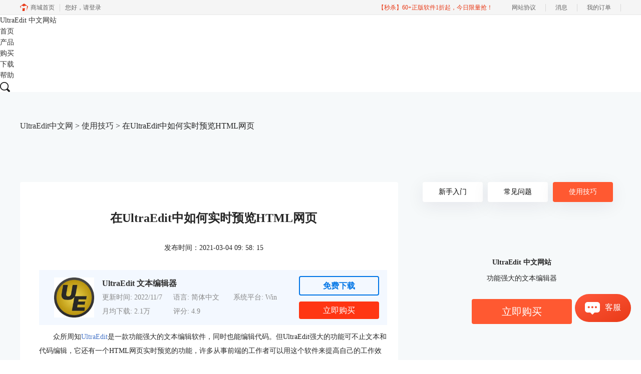

--- FILE ---
content_type: text/html; charset=utf-8
request_url: https://www.ultraeditcn.com/jiqiao/ue-ylhtml.html
body_size: 10841
content:
<!DOCTYPE html>
<html>
<head>
	<title>在UltraEdit中如何实时预览HTML网页-UltraEdit中文网</title>
	<base href="https://www.ultraeditcn.com"/>	<meta http-equiv="Content-Type" content="text/html; charset=utf-8" />
	<link rel="canonical" href="https://www.ultraeditcn.com/jiqiao/ue-ylhtml.html"/>
	<meta name="viewport" content="width=device-width"/>	<link rel="shortcut icon" href="/WebDir/ultraedit/favicon.ico" type="image/x-icon" />
	<meta name="description" content="众所周知UltraEdit是一款功能强大的文本编辑软件，同时也能编辑代码。但UltraEdit强大的功能可不止文本和代码编辑，它还有一个HTML网页实时预览的功能，许多从事前端的工作者可以用这个软件来提高自己的工作效率。" /><meta name="keywords" content="UltraEdit,HTML网页实时预览" />	<link rel="stylesheet" type="text/css" href="//cdn.mairuan.com/cdn/swiper/css/swiper.min.css?ver=3.1.369">	<link rel="stylesheet" type="text/css" href="//cdn.mairuan.com/cdn/layui/css/layui.css?ver=3.1.369">
	<link rel="stylesheet" type="text/css" href="//cdn.mairuan.com/cdn/common/css/common.css?ver=3.1.369">
	<link rel="stylesheet" type="text/css" href="/WebDir/ultraedit/css/styleOnline.css?ver=1.042">
	<link rel="stylesheet" type="text/css" href="/WebDir/ultraedit/css/mobileOnline.css?ver=1.042">
		<link rel="stylesheet" type="text/css" href="//cdn.mairuan.com/ev3/mairuan/static/css/foot_mr.css" /><link rel="stylesheet" type="text/css" href="//cdn.mairuan.com/ev3/mairuan/static/css/menu_mr.d5iakmv19v1.css?v=3.1.369" />	<script type="text/javascript"> var SOURCE_DOMAIN = "";var SITE_ALIAS = "ultraedit";var PIC_DOMAIN = "https://pic.mairuan.com"; </script>
	<script type="text/javascript" src="//cdn.mairuan.com/cdn/common/js/jquery.js"></script>
	<script type="text/javascript" src="//cdn.mairuan.com/cdn/common/js/jquery.base64.js"></script>
	<script type="text/javascript" src="//cdn.mairuan.com/ev3/mairuan/static/js/jquery.cookie.js"></script>
	<script type="text/javascript" src="//cdn.mairuan.com/cdn/layui/layui.min.2.7.6.d5iakmv19v1.js"></script>
	<script type="text/javascript" src="//cdn.mairuan.com/cdn/swiper/js/swiper.min.js"></script>	<meta name="baidu-site-verification" content="code-2B2b8Iue3o" />
<meta name="sogou_site_verification" content="TIZPSzOZcB"/>
<meta name="360-site-verification" content="052c16bdef9a0a1a0abcf47a176e770f" />
<script>
var _hmt = _hmt || [];
(function() {
  var hm = document.createElement("script");
  hm.src = "https://hm.baidu.com/hm.js?5a9343ecbc2a16ebfec741a3da4fd357";
  var s = document.getElementsByTagName("script")[0]; 
  s.parentNode.insertBefore(hm, s);
})();
</script>
<!-- anti-flicker snippet (recommended)  -->	<script type="text/javascript">
		var _hmt = _hmt || [];
		(function() {
		var hm = document.createElement("script");
		hm.src = "https://hm.baidu.com/hm.js?b3da37b6e072cf827da7319d585149a9";
		var s = document.getElementsByTagName("script")[0];
		s.parentNode.insertBefore(hm, s);
		})();
	</script>
	</head>
<body>

<header>
    <div class="content expand">
        <a href="/" class="logo"> UltraEdit <label>中文网站</label> </a><style>header .content .naviList {width: calc(100% - 364px);}</style>
        <a class="kefu layui-icon layui-icon-chat layui-hide-sm menu_kefu openKefu"></a>
        <img class="mMenu layui-hide-sm" src="https://pic.mairuan.com/WebSource/ibmspss/web/images/m_menu.png">
        <div class="menuSarch layui-hide-sm">
            <img class="searchButtom" src="https://pic.mairuan.com/WebSource/ibmspss/web/images/search.png">
            <input id="searchValueMenu" autocomplete="off" type="text" value="教程">
        </div>
        <ul class="naviList">
            <li><a class=" " href="/">首页</a></li>
            <li><a class="" href="chanpin.html">产品</a></li>
            <li class="buybtn"><a class="buybtn " href="buy.html" baidujsapi="event_buy_click_menubuy1">购买</a></li>
            <li><a class="" href="xiazai.html">下载</a></li>
            <li><a class="active" href="rumen/">帮助</a></li>
        </ul>
        <div class="topSearch hide-xs layui-hide">
            <i class="layui-icon layui-icon-close"></i>
            <input id="searchValueId" type="text" autocomplete="off" name="searchInputValue" value="UltraEdit" >
            <img class="searchButtom" src="https://pic.mairuan.com/WebSource/ibmspss/web/images/search.png">
        </div>
        <div class="topSearchImg hide-xs" >
            <img src="https://pic.mairuan.com/WebSource/ibmspss/web/images/search.png">
        </div>
    </div>
</header>

<div class="help-pos" style="background-color: #f6f9fa;padding-bottom: 55px;"><div class="help-pos-content"><a href="/">UltraEdit中文网</a> > <a href="/jiqiao/">使用技巧</a> > 在UltraEdit中如何实时预览HTML网页</div></div>

<link rel="stylesheet" type="text/css" href="https://pic.mairuan.com/WebSource/common/web/css/supperDetail.css">

<div class="help-news">
    <div class="help-news-content">
        <div class="help-news_list">
            <div class="news_content lh28 pb50 pt20 m_lh40r m_fs24r m_pb64r m_pt25r"><h1 class="fs24 tac fwb h60 m_fs42r m_lh64r m_fwn m_ha m_pb30r">在UltraEdit中如何实时预览HTML网页</h1><p class="tac fs14 m_tal">发布时间：2021-03-04 09: 58: 15</p><div class="news_detail"><p>众所周知<a href="https://www.ultraeditcn.com/buy.html" target="_blank">UltraEdit</a>是一款功能强大的文本编辑软件，同时也能编辑代码。但UltraEdit强大的功能可不止文本和代码编辑，它还有一个HTML网页实时预览的功能，许多从事前端的工作者可以用这个软件来提高自己的工作效率。</p><p>前端工作实时看到自己的网页是一件对效率很有帮助的事情，可以根据实时的网页样本来调整自己的代码。UltraEdit可以兼容多个平台的代码，程序员可以放心的编辑自己的代码不用过多考虑平台和语法问题。接下来我将用几个步骤来展示UltraEdit如何进行HTML网页的实时预览。</p><p><strong>1、将编写好的代码导入到UltraEdit</strong></p><p>我们可以将自己编写好的代码导入到UltraEdit中，然后实时的查看。本文中选用的是一段研究生招生网中的公开代码作为示范（代码仅用于本文研究）。如果大家没有编写好的代码，也可以随便打开一个网页右击选择查看源代码然后复制到编辑界面来跟着下文的讲解学习一下。</p><figure class="image ck-widget" contenteditable="false"><img src="https://pic.mairuan.com/WebSource/ultraedit/news/images/60403e06e1d4f.png"><div class="ck ck-reset_all ck-widget__type-around"><div class="ck ck-widget__type-around__button ck-widget__type-around__button_before" title="Insert paragraph before block"></div><div class="ck ck-widget__type-around__button ck-widget__type-around__button_after" title="Insert paragraph after block"></div><div class="ck ck-widget__type-around__fake-caret"></div></div><figcaption class="ck-editor__editable ck-editor__nested-editable" data-placeholder="Enter image caption" contenteditable="false">图1：代码导入</figcaption></figure><p style="text-align:center;"></p><p><strong>2、实时查看网页的外观</strong></p><p>首先在菜单栏中选择‘编码’按钮，接着再选择下级菜单的‘实时预览’。</p><figure class="image ck-widget" contenteditable="false"><img src="https://pic.mairuan.com/WebSource/ultraedit/news/images/60403e0fa4cd3.png"><div class="ck ck-reset_all ck-widget__type-around"><div class="ck ck-widget__type-around__button ck-widget__type-around__button_before" title="Insert paragraph before block"></div><div class="ck ck-widget__type-around__button ck-widget__type-around__button_after" title="Insert paragraph after block"></div><div class="ck ck-widget__type-around__fake-caret"></div></div><figcaption class="ck-editor__editable ck-editor__nested-editable" data-placeholder="Enter image caption" contenteditable="false">图2：菜单栏位置</figcaption></figure><p style="text-align:center;"></p><p>如图所示这个界面可以同时查看代码和网页的外观，可以对不满意的地方进行修改。再配合上UltraEdit的文本编辑功能，比如<a href="https://www.ultraeditcn.com/jiqiao/ue-zsdm.html" target="_blank">正则表达式</a>、列模式编辑我们可以更加高效的去修改自己的代码。在修改之后还能实时查看网页的外观，这大大提高了工作效率。UltraEdit还提供了代码折叠和高亮功能，配合使用能达到事半功倍的效果。</p><figure class="image ck-widget" contenteditable="false"><img src="https://pic.mairuan.com/WebSource/ultraedit/news/images/60403e16d2c3a.png"><div class="ck ck-reset_all ck-widget__type-around"><div class="ck ck-widget__type-around__button ck-widget__type-around__button_before" title="Insert paragraph before block"></div><div class="ck ck-widget__type-around__button ck-widget__type-around__button_after" title="Insert paragraph after block"></div><div class="ck ck-widget__type-around__fake-caret"></div></div><figcaption class="ck-editor__editable ck-editor__nested-editable" data-placeholder="Enter image caption" contenteditable="false">图3：实时预览</figcaption></figure><p style="text-align:center;"></p><p><strong>3、浏览器模式进行调试</strong></p><p>还可以点击‘切换浏览器视图’按钮，直接进入网页模式，这个模式下可以直接点击界面上的按钮来进行调试。一般的编译器都需要在浏览器中打开，很难做到这一点。</p><figure class="image ck-widget" contenteditable="false"><img src="https://pic.mairuan.com/WebSource/ultraedit/news/images/60403e1f6c665.png"><div class="ck ck-reset_all ck-widget__type-around"><div class="ck ck-widget__type-around__button ck-widget__type-around__button_before" title="Insert paragraph before block"></div><div class="ck ck-widget__type-around__button ck-widget__type-around__button_after" title="Insert paragraph after block"></div><div class="ck ck-widget__type-around__fake-caret"></div></div><figcaption class="ck-editor__editable ck-editor__nested-editable" data-placeholder="Enter image caption" contenteditable="false">图4：浏览器模式</figcaption></figure><p style="text-align:center;"></p><p>如图所示我们点击注册，可以直接切换到注册界面，还可以在其中测试输入框等。图中在输入错误的情况下，均给出了提示，这表明代码中的功能均能在UE中进行检验。</p><figure class="image ck-widget" contenteditable="false"><img src="https://pic.mairuan.com/WebSource/ultraedit/news/images/60403e27dae18.png"><div class="ck ck-reset_all ck-widget__type-around"><div class="ck ck-widget__type-around__button ck-widget__type-around__button_before" title="Insert paragraph before block"></div><div class="ck ck-widget__type-around__button ck-widget__type-around__button_after" title="Insert paragraph after block"></div><div class="ck ck-widget__type-around__fake-caret"></div></div><figcaption class="ck-editor__editable ck-editor__nested-editable" data-placeholder="Enter image caption" contenteditable="false">图5：测试注册界面</figcaption></figure><p style="text-align:center;"></p><p>UltraEdit不仅是一款强大的文本编辑软件，还有编译HTML代码的功能。关键是二者可以结合使用，在文本编辑方面UltraEdit是专业的软件，经过了多个版本的迭代功能日趋完善，在编译方面UltraEdit可以兼容多个平台多种语言，囊括了JAVA、Python等主流开发语言，大家可以下载使用，提高自己的编程效率。</p><p></p><p>作者：何必当真</p><p></p></div><p class="news_open">展开阅读全文</p><p class="news_open icon">︾</p><style> 
    .news_open{display:none;}
    @media screen and (max-width: 767px) {
     .m_tal{text-align: left !important;}
      .also_read{ margin: 40px auto !important;}
       .news_detail p{text-indent: 0;}
      .news_content > .news_detail{margin-top: 0.3rem;}
     .news_detail {overflow: hidden;height: 700px;margin-bottom: 20px}
    .news_open{height:auto;text-align: center !important;color: #3D96FF;display:block;padding-bottom: 2px !important;}
    .news_open.icon{line-height: 11px;}
    }
</style>
<script>
$(".news_open").click(function(){
    $(".news_open").hide();
    $(".news_detail").css("height","auto");
})
</script>
<h2 class="fs14 pt30 pb15 m_fs24r m_pt42r m_pb25r">标签：<span class="fwn"><a class="c_4 m_ml8r m_mr8r" target="_blank" href="/biaoqian/UltraEdit">UltraEdit</a>，<a class="c_4 m_ml8r m_mr8r" target="_blank" href="/biaoqian/html代码">html代码</a>，<a class="c_4 m_ml8r m_mr8r" target="_blank" href="/biaoqian/htmlwbbjq">html文本编辑器</a>，<a class="c_4 m_ml8r m_mr8r" target="_blank" href="/biaoqian/html">html编辑器</a></span></h2><ul class="rlpd-m"><li>上一篇：<a class="c_4 m_fs24r" target="_blank" href="/jiqiao/ue-zsdm.html">在UltraEdit中使用正则表达式来注释代码</a></li><li>下一篇：<a class="c_4 m_fs24r" target="_blank" href="/jiqiao/ue-sqtgxl.html">在UltraEdit中如何利用书签来提高工作效率</a></li></ul><b class="fs14 db pt15 pb15 m_fs28r m_pt64r m_pb25r">读者也访问过这里:</b><ul class="m_lh48r m_fs24r"><li><a class="c_4" target="_blank" href="/jiqiao/ult-dmjm.html"><span>#</span>为什么使用UE编辑器会出现应用错误，Ultraedit应用程序错误怎么办</a></li><li><a class="c_4" target="_blank" href="/jiqiao/ue-kljsn.html"><span>#</span>怎么把UltraEdit添加到右键菜单 vue右键自定义菜单怎么做</a></li><li><a class="c_4" target="_blank" href="/rumen/ue-anzhuang.html"><span>#</span>UltraEdit安装激活换机教程 如何生成脱机许可证</a></li><li><a class="c_4" target="_blank" href="/jiqiao/u-sjad.html"><span>#</span>UE编辑器出现乱码的处理方法 解决UltraEdit中文乱码问题</a></li><li><a class="c_4" target="_blank" href="/jiqiao/ue-saqx.html"><span>#</span>UE编辑器如何设置网络浏览器 UltraEdit怎么关闭网络浏览器</a></li></ul></div>
<script type="application/ld+json">
{
    "@context": "https://ziyuan.baidu.com/contexts/cambrian.jsonld",
    "@id": "https://www.ultraeditcn.com/jiqiao/ue-ylhtml.html",
    "title": "在UltraEdit中如何实时预览HTML网页-UltraEdit中文网",
    "pubDate": "2021-03-04T09:58:15",
    "upDate": "2021-03-04T09:58:15"
}
</script>
        </div>
        <div class="help-news-menu">
            
<div class="menu ">
    <a class="" href="/rumen/">新手入门</a>
    <a class="" href="/faq/">常见问题</a>
    <a class="active" href="/jiqiao/">使用技巧</a>
</div>

<div class="adv">
    <div>UltraEdit 中文网站</div>
    <div>功能强大的文本编辑器</div>
    <a href="buy.html" class="buy">立即购买</a>
</div>
<div class="qq">
    <div>微信群</div>
    <div>
        官方微信群：
        <a href="https://pic.mairuan.com/WebSource/ultraedit/web/images/shequn_tc.png" target="_blank">立即加群</a>
    </div>
    <div class="number">
        <span><img src="https://pic.mairuan.com/WebSource/hype/images/icon_phone.png" /> 400-8765-888</span>
        <span><img src="https://pic.mairuan.com/WebSource/hype/images/icon_mail.png" /> kefu@makeding.com</span>
    </div>
    <div class="download">
        <a href="xiazai.html">下载试用</a>
    </div>
</div>

    <div class="hot">
        <div class="title">热门文章</div>
        
        <div class='help-news_hotItem'>
            <div class='left'>
                <a href='/faq/ue-oiysj.html' class='itemTitle'  target='_blank'>UltraEdit十六进制编辑模式介绍</a>
                <div class='desc'>UltraEdit作为一款文本代码编辑器有着众多的编辑功能，它的十六进制编辑模式可以说是其核心竞争力，毕竟拥有十六进制编辑功能的编辑器屈指可数。但十六进制编辑不同于普通的编辑，有着很多晦涩之处，初次接触很难掌握用法，所以做个简介是有必要的。</div>
            </div>
            <div class='right'>2022-03-15</div>
        </div>
    
        <div class='help-news_hotItem'>
            <div class='left'>
                <a href='/faq/ue-jppd.html' class='itemTitle'  target='_blank'>UltraEdit激活过程 UltraEdit激活许可证怎么获得</a>
                <div class='desc'>在众多文本编辑器中，UltraEdit以其强大的编辑功能和高度的定制性受到了广大用户的欢迎。然而，许多初次使用UltraEdit的用户，对UltraEdit激活过程以及UltraEdit激活许可证怎么获得这两个问题可能令人感到困惑。为了解答这些疑问，本文将详细介绍UltraEdit的激活过程，以及如何获取UltraEdit的激活许可证。</div>
            </div>
            <div class='right'>2023-05-26</div>
        </div>
    
        <div class='help-news_hotItem'>
            <div class='left'>
                <a href='/jiqiao/u-sjad.html' class='itemTitle'  target='_blank'>UE编辑器出现乱码的处理方法 解决UltraEdit中文乱码问题</a>
                <div class='desc'>UltraEdit是一款功能强大的文本编辑器，广泛应用于程序员、网站开发人员和其他文本处理人员的日常工作中。然而，在使用UltraEdit编辑文本时，有时会出现中文乱码的问题，这会严重影响我们的工作效率。本文将介绍UE编辑器中文乱码的处理方法，帮助用户解决中文乱码问题，确保正常编辑和处理中文文本。</div>
            </div>
            <div class='right'>2023-08-01</div>
        </div>
    
        <div class='help-news_hotItem'>
            <div class='left'>
                <a href='/faq/ue-nfihy.html' class='itemTitle'  target='_blank'>UltraEdit替换换行符 UltraEdit替换功能</a>
                <div class='desc'>在文本编辑和编程领域，UltraEdit是一款广受欢迎的文本编辑器，它具有强大的功能和灵活的操作，可以提高工作效率。本文将介绍UltraEdit替换换行符，UltraEdit替换功能的内容。</div>
            </div>
            <div class='right'>2023-06-05</div>
        </div>
    
        <div class='help-news_hotItem'>
            <div class='left'>
                <a href='/rumen/ue-anzhuang.html' class='itemTitle'  target='_blank'>UltraEdit安装激活换机教程 如何生成脱机许可证</a>
                <div class='desc'>UltraEdit是深受编程人士喜爱的代码编辑器之一，简洁干净的工作界面，标配的语法高亮功能，代码折叠等高效编程功能，并且，还支持HTML、PHP和JavaScript等语法，让代码编辑、文档内容处理更加方便。</div>
            </div>
            <div class='right'>2023-08-04</div>
        </div>
    
        <div class='help-news_hotItem'>
            <div class='left'>
                <a href='/jiqiao/ultraedit-bhubh.html' class='itemTitle'  target='_blank'>ultraedit乱码怎么恢复中文 ultraedit中文乱码如何设置</a>
                <div class='desc'>在编程和文本编辑过程中，UltraEdit是一款常用的高效编辑器，其强大的功能和易用性得到了全球数以百万计的用户的信赖。然而，我们可能会在使用中遇到一些问题，比如文档的中文乱码。在这篇文章中，我们将解答ultraedit乱码怎么恢复中文，ultraedit中文乱码如何设置的问题。</div>
            </div>
            <div class='right'>2023-06-20</div>
        </div>
    
    </div>

    <div class="hot">
        <div class="title">最新文章</div>
        
        <div class='help-news_hotItem'>
            <div class='left'>
                <a href='/rumen/ue-hdfjash.html' class='itemTitle'  target='_blank'>UltraEdit2024.0新功能介绍</a>
                <div class='desc'>云存储服务进入编辑器，沿着出现了编写脚本和自动化工作流的新方法。</div>
            </div>
            <div class='right'>2024-07-30</div>
        </div>
    
        <div class='help-news_hotItem'>
            <div class='left'>
                <a href='/jiqiao/ult-dmjm.html' class='itemTitle'  target='_blank'>为什么使用UE编辑器会出现应用错误，Ultraedit应用程序错误怎么办</a>
                <div class='desc'>在现代的数字时代，文本编辑器是计算机用户不可或缺的工具之一。UltraEdit（UE）作为一款备受欢迎的文本编辑器，为用户提供了丰富的功能和出色的编辑体验。然而，有时用户可能会遇到应用程序错误的问题，这不仅影响了工作效率，还让人感到困扰。本文将深入研究为什么使用UE编辑器会出现应用错误，Ultraedit应用程序错误怎么办。同时，我们还将分享一些防止UE编辑器报错的实用技巧，以确保你的编辑体验始终顺畅无阻。</div>
            </div>
            <div class='right'>2023-10-09</div>
        </div>
    
        <div class='help-news_hotItem'>
            <div class='left'>
                <a href='/jiqiao/ult-sadk.html' class='itemTitle'  target='_blank'>Ultraedit怎么让Perl的关键词高亮，Ultraedit里的Python语法高亮怎么做</a>
                <div class='desc'>在现代软件开发领域，文本编辑器的选择对于程序员来说至关重要。UltraEdit（UE）作为一款功能强大的文本编辑器，提供了丰富的功能，其中包括语法高亮。本文将深入研究如何在UltraEdit中实现Perl关键词的高亮显示，以及如何设置Python语法高亮。此外，我们还将探讨语法高亮对开发人员的好处。让我们一起来学习这些有关UltraEdit的技巧和优势。</div>
            </div>
            <div class='right'>2023-10-09</div>
        </div>
    
        <div class='help-news_hotItem'>
            <div class='left'>
                <a href='/jiqiao/ue-saksdadl.html' class='itemTitle'  target='_blank'>ultraedit新建工程项目教程，UE怎么管理工程项目文件</a>
                <div class='desc'>随着计算机技术的不断发展，文本编辑器成为程序员和开发人员的得力助手。而UltraEdit（UE）作为其中的佼佼者，为用户提供了丰富的功能和强大的工程项目管理能力。本文将深入探讨如何在UltraEdit中新建工程项目，以及UE如何高效管理工程项目文件。让我们一起来学习，为你的项目管理提供更多便捷和效率。</div>
            </div>
            <div class='right'>2023-10-08</div>
        </div>
    
        <div class='help-news_hotItem'>
            <div class='left'>
                <a href='/jiqiao/ue-jdjdajnd.html' class='itemTitle'  target='_blank'>ASCII码是什么意思，在ultraedit如何找到ASCII码</a>
                <div class='desc'>你是否经常使用ultraedit进行代码编辑？或者你是否对“ASCII码是什么意思，在ultraedit如何找到ASCII码”这个问题产生过疑惑？本文将一一解答你的疑问，教你如何更高效地在ultraedit和UE编辑器中使用ASCII码。</div>
            </div>
            <div class='right'>2023-09-28</div>
        </div>
    
        <div class='help-news_hotItem'>
            <div class='left'>
                <a href='/jiqiao/ue-okkld.html' class='itemTitle'  target='_blank'>ultraedit怎么切换编程语言，ultraedit支持哪些编程语言</a>
                <div class='desc'>ultraedit怎么切换编程语言，ultraedit支持哪些编程语言——这不仅是新手经常提出的问题，也是许多编程老鸟都关心的话题。在本篇文章中，我们将一探究竟。</div>
            </div>
            <div class='right'>2023-09-28</div>
        </div>
    
    </div>
<div class="qq hide-xs wx2wm">
    <p class="fs24 fwb">微信公众号</p>
    <div class="pt15">
        <div class="fs14 lh28 mb20">欢迎加入UltraEdit产品的大家庭，立即扫码关注，获取更多软件动态和资源福利。</div>
        <img src="https://pic.mairuan.com/mairuan/public/images/mairuan_gzh.jpg" class="w250 m0a db">
    </div>
</div>
        </div>
        
            <div class="also_read">
                <p class="also_title">读者也喜欢这些内容:</p>
                <ul class="also_list">
            <li class="also_item">
            <a target="_blank" href="jiqiao/ult-dmjm.html">
                <div class="also_pic">
                    <img src="https://pic.mairuan.com/WebSource/ultraedit/news/images/7ca6ceace814c87138271b0e50f46c5a652370c59ebd5.png"/>
                </div>
                <div class="also_info">
                    <p class="also_name">为什么使用UE编辑器会出现应用错误，Ultraedit应用程序错误怎么办</p>
                    <p class="also_desc">在现代的数字时代，文本编辑器是计算机用户不可或缺的工具之一。UltraEdit（UE）作为一款备受欢迎的文本编辑器，为用户提供了丰富的功能和出色的编辑体验。然而，有时用户可能会遇到应用程序错误的问题，这不仅影响了工作效率，还让人感到困扰。本文将深入研究为什么使用UE编辑器会出现应用错误，Ultraedit应用程序错误怎么办。同时，我们还将分享一些防止UE编辑器报错的实用技巧，以确保你的编辑体验始终顺畅无阻。...</p>
                    <p class="to_read">阅读全文 ></p>
                </div>
            </a>
            </li>
        
            <li class="also_item">
            <a target="_blank" href="jiqiao/ue-kljsn.html">
                <div class="also_pic">
                    <img src="https://wdcdn.qpic.cn/MTY4ODg1NjY4OTM0Mzg1Mw_315170_0w75YRikZQqVPbpb_1692264080?w=560&h=332&type=image/png"/>
                </div>
                <div class="also_info">
                    <p class="also_name">怎么把UltraEdit添加到右键菜单 vue右键自定义菜单怎么做</p>
                    <p class="also_desc">右键菜单对于许多开发者来说是一项常用的功能，特别是当涉及到一些强大的文本编辑工具和前端开发框架时。UltraEdit作为一款全球知名的文本编辑器，它如何被添加到右键菜单？又如何在Vue中自定义右键菜单？这些问题都是开发人员关注的焦点。本文将详细介绍怎么把UltraEdit添加到右键菜单和Vue右键自定义菜单怎么做，并探索使用UltraEdit菜单的好处。...</p>
                    <p class="to_read">阅读全文 ></p>
                </div>
            </a>
            </li>
        
            <li class="also_item">
            <a target="_blank" href="rumen/ue-anzhuang.html">
                <div class="also_pic">
                    <img src="https://pic.mairuan.com/WebSource/ultraedit/news/images/c9e2a2d4eb3d759c3ef8f9160d01a06b607925e5097a3.jpg"/>
                </div>
                <div class="also_info">
                    <p class="also_name">UltraEdit安装激活换机教程 如何生成脱机许可证</p>
                    <p class="also_desc">UltraEdit是深受编程人士喜爱的代码编辑器之一，简洁干净的工作界面，标配的语法高亮功能，代码折叠等高效编程功能，并且，还支持HTML、PHP和JavaScript等语法，让代码编辑、文档内容处理更加方便。...</p>
                    <p class="to_read">阅读全文 ></p>
                </div>
            </a>
            </li>
        
            <li class="also_item">
            <a target="_blank" href="jiqiao/u-sjad.html">
                <div class="also_pic">
                    <img src="https://wdcdn.qpic.cn/MTY4ODg1NzA1MzI4MDY2NA_261678_wpI36kVEo8Gf55VS_1690015760?w=650&h=360&type=image/png"/>
                </div>
                <div class="also_info">
                    <p class="also_name">UE编辑器出现乱码的处理方法 解决UltraEdit中文乱码问题</p>
                    <p class="also_desc">UltraEdit是一款功能强大的文本编辑器，广泛应用于程序员、网站开发人员和其他文本处理人员的日常工作中。然而，在使用UltraEdit编辑文本时，有时会出现中文乱码的问题，这会严重影响我们的工作效率。本文将介绍UE编辑器中文乱码的处理方法，帮助用户解决中文乱码问题，确保正常编辑和处理中文文本。...</p>
                    <p class="to_read">阅读全文 ></p>
                </div>
            </a>
            </li>
        </ul>
            </div>
        
    </div>
</div>

<script>
   var t=$(".help-news-menu").children().last().offset().top+$(".help-news-menu").children().last().height();
    window.onscroll=function(){
	if($(".help-news-menu").length > 0){
		var st=document.documentElement.scrollTop;
		if(st>=t){
                      setTimeout(function () {
			$(".wx2wm")[0].classList.add("ban_fixed");
                      }, 500);
		}else{
                        setTimeout(function () {
			    $(".wx2wm")[0].classList.remove("ban_fixed");
                        }, 500);
		}
	}
    };
</script>

<style>
.wx2wm.ban_fixed {
    margin-top: 0;
    position: fixed;
    top: 0;
    z-index: 100;
}
</style>


<footer class="footer">
    <div class="content">
        

        <div class="footMenu layui-row m_pt5 m_pb5 m_bn">
            <div class="logo layui-col-lg3 layui-col-xs12 hide-xs">
                <img src="https://pic.mairuan.com/WebSource/ultraedit/web/images/logo2.png">
                <span>UltraEdit</span>
            </div>
            <div class="menuItem layui-col-lg2 layui-col-xs12">
                <img class="jia layui-hide-sm" src="https://pic.mairuan.com/WebSource/ultraedit/web/images/jia.png">
                <p>产品</p>
                <ul class="hide-xs">
                    <li><a target="_blank" href="xiazai.html">下载</a></li>
                    <li><a target="_blank" href="chanpin.html">产品</a></li>
                    <li><a target="_blank" href="buy.html">购买</a></li>
                </ul>
            </div>
            <div class="menuItem layui-col-lg2 layui-col-xs12">
                <img class="jia layui-hide-sm" src="https://pic.mairuan.com/WebSource/ultraedit/web/images/jia.png">
                <p>支持</p>
                <ul class="hide-xs">
                    <li><a target="_blank" href="/rumen/">新手入门</a></li>
                    <li><a target="_blank" href="/faq/">常见问题</a></li>
                    <li><a target="_blank" href="/jiqiao/">使用技巧</a></li>
                </ul>
            </div>
            <div class="menuItem layui-col-lg2 layui-col-xs12">
                <img class="jia layui-hide-sm" src="https://pic.mairuan.com/WebSource/ultraedit/web/images/jia.png">
                <p>关于</p>
                <ul class="hide-xs">
     <li><a href="https://i.mairuan.com/support/que/id/18" target="_blank" rel="nofollow">关于我们</a></li>
                    <li><a target="_blank" href="sitemap.html">网站地图</a></li>
                </ul>
            </div>
            <div class="menuItem layui-col-lg3 hide-xs">
                <img class="jia layui-hide-sm" src="https://pic.mairuan.com/WebSource/ultraedit/web/images/jia.png">
                <p>联系我们</p>
                <ul class="hide-xs">
<li><img src="https://pic.mairuan.com/WebSource/common/web/images/footerTel.png" class="mr15 m_w23r m_mr15r">400-8765-888</li>
                        <li><img src="https://pic.mairuan.com/WebSource/common/web/images/footerMail.png" class="mr15 m_w23r m_mr15r"><a href="mailto:kefu@makeding.com" rel="nofollow">kefu@makeding.com</a></li>
                </ul>
            </div>
        </div>
    </div>
    <div class="copyright">
        <div class="content">
            <p class="links_ba">
                <span>Copyright © 2026  
                    <a href="/">UltraEdit</a>
                    <br class="layui-hide-sm"> 
                    <span class="hide-xs">-</span> 
                    苏州麦软网络有限公司
                </span>
                <span class="hide-xs">|</span>
                <br class="layui-hide-sm">
                <a target="_blank" href="https://cpv1.mairuan.com/pic/20191111/mairuan/mrdxxkez.pdf">经营许可证编号：苏B2-20170109</a>
                <span class="hide-xs">|</span>
                <a target="_blank" href="https://pic.mairuan.com/yingyezhizhao/yyzz-mr.jpg">营业执照</a>
                <span class="hide-xs">|</span>
                <br class="layui-hide-sm">
                <span>特聘法律顾问：江苏政纬律师事务所 宋红波</span>
            </p>
            <p class="image_ba">
                <a href="/" target="_blank"><img src="https://pic.mairuan.com/icon/ebsicon.png!p95" width="26"></a>
                <a target="_blank" href="https://beian.miit.gov.cn" rel="nofollow">苏ICP备17007269号-73</a>
            </p>
        </div>            
    </div>
</footer>


    <script>
        $(".news_detail").before(`
    <style>
        .article_dl {position: relative;width: 100%;height: 110px;background: #F3F8FF;margin: 15px 0 10px 0;display: flex;align-items: center;padding: 0 30px;left: auto !important;}
        .article_dl >img {max-width: 80px;max-height: 80px;}
        .article_dl .middle {width: calc(100% - 80px - 110px);padding-left: 16px;}
        .article_dl .middle .title {font-size: 16px!important;color: #333;font-weight: bold;padding: unset!important;margin: unset!important;border: unset!important;}
        .article_dl .middle .system {display: flex;align-items: flex-start;flex-wrap: wrap;}
        .article_dl .middle .system .item {width: 33%;font-size: 14px;color: #888;}
        .article_dl .middle .system .item:nth-child(3n-1) {width: 28%!important;}
        .article_dl .right {width: 160px;position: absolute;right: 16px;}
        .article_dl .right .download {display: inline-block;width: 160px;height: 35px;line-height: 35px;text-align: center;color: white;background:#0075E6;border-radius: 4px;font-size: 16px;}
        .article_dl .right .buy {display: inline-block;width: 160px;height: 35px;line-height: 35px;text-align: center;color: #0075E6;background:#ff3613;border-radius: 4px;font-size: 16px;}
        .article_dl .right .buydl{}
        .article_dl .right .buydl .download,.article_dl .right .drawdl .download{
            display: inline-block;width: 156px;height: 35px;line-height: 35px;margin-bottom: 12px;text-align: center;font-weight:bold; color: #0075E6;background:unset;border: 2px solid #0075E6;border-radius: 4px;font-size: 16px;
        }
        .article_dl .right .buy {display: inline-block;width: 160px;height: 35px;line-height: 35px;text-align: center;color: #FFF;background:#ff3613;border-radius: 4px;font-size: 16px;}
        .article_dl .right .drawdl{}
        .article_dl .right .drawdl .drawuse{width: 160px;height: 35px;display: flex;align-items: center;justify-content: center;line-height: 35px;text-align: center;color: #0075E6;background:#ff3613;border-radius: 4px;font-size: 15px;}
        .article_dl .right .drawdl .drawuse p{
            position: relative;float: left;width: 82px;height: 26px;background: linear-gradient(94.67deg, #FFD177 -4.18%, #FFA10D 93.8%);
            display: flex;align-items: center;justify-content: center;color: #fff;font-weight: bold;padding-bottom:unset;
        }
        
        .drawuse p:after,.drawuse p:before {content: "";position: absolute;width: 10px;height: 10px;background: #ff3613;border-radius: 50%;left: -5px;}
        .drawuse p:before {left: 77px;}
        .article_dl .right .drawdl .drawuse .drawusebut{background: unset;border: 0;color: #fff;font-weight: bold;margin-left: 6px;}
        .layui-icon{font-size: 14px;-webkit-transform: rotate(180deg);transform: rotate(180deg);margin-left: 4px}
        .drawusebut svg{position:relative;top:4px;}
	.article_dl .close{display: none;position: absolute;width: 20px;height: 20px;right: 0;bottom: 0;background-image: url("http://wx-women.kcs2.top/Public/close.png");background-size: 20px 20px;}
    </style>

    <div class="article_dl">
        <img src="https://pic.mairuan.com/WebSource/ultraedit/uee.png">
        <div class="middle">
            <div class="title">UltraEdit 文本编辑器</div>
            <div class="system">
            <div class="item">更新时间: 2022/11/7</div>
            <div class="item">语言: 简体中文</div>
            <div class="item">系统平台: Win</div>
            <div class="item">月均下载: 2.1万</div>
            <div class="item">评分: 4.9</div>
            </div>
        </div>
        <div class="right"><div class="buydl">
                            <a href="xiazai.html?cjtg=ue_newsbox_xiazai" class="download" baidujsapi="event_xiazai_click_文章详情页下载按钮">免费下载</a>
                            <a href="buy.html?cjtg=ue_newsbox_buy" class="buy" baidujsapi="event_buy_click_文章详情页购买按钮">立即购买</a>
                         </div></div>
	<div class="close"></div>
    </div>
`);
    </script>

<style>
   .article_dl {width: 695px!important;margin-top: 30px;}
    @media screen and (max-width: 768px){.article_dl {display: none!important;}}
</style>
<script>
        $(document).ready(function(e) {
		var ratio = window.devicePixelRatio;
		$(".article_dl").navfix(0,999,ratio);
        });

        jQuery.browser = {};
        (function () {
            jQuery.browser.msie = false;
            jQuery.browser.version = 0;
            if (navigator.userAgent.match(/MSIE ([0-9]+)\./)) {
                jQuery.browser.msie = true;
                jQuery.browser.version = RegExp.$1;
            }
        })();

	$(".article_dl .close").on("click",function(){
		$(".article_dl").hide();
	});
	$(window).scroll(function(e) {
		console.log($(this).scrollTop());
		if($(this).scrollTop()  > 360){
			$(".article_dl .close").show();
		}else{
			$(".article_dl .close").hide();
		}
		if($(this).scrollTop()  < 320){
			$(".article_dl").show();
		}
	});
</script>
<script type="text/javascript" src="https://pic.mairuan.com/2022/0329/navfix.js"></script>
	<script type="text/javascript" src="//cdn.mairuan.com/cdn/common/js/fastclick.js"></script>
	<script type="text/javascript" src="//cstaticdun.126.net/load.min.js?t=1769052411"></script>
	<script type="text/javascript" src="//cdn.mairuan.com/ev3/common/js/common.js?t=1769052411"></script>
	<script type="text/javascript" src="/WebDir/ultraedit/js/main.js?t=1769052411"></script>
	    <script type='text/javascript'>var apihost = 'https://api3.mairuan.com/api.php'; var uchost = 'https://i.mairuan.com';</script>
<script type="text/javascript" src="//cdn.mairuan.com/ev3/mairuan/static/js/ajaxsetup.js?v=1.0.1"></script><script type="text/javascript" src="//cdn.mairuan.com/ev3/mairuan/static/js/menu_mr.d5iakmv19v1.js?v=3.1.369"></script><script type="text/javascript" src="//cdn.mairuan.com/ev3/mairuan/static/js/general_mr.d5iakmv19v1.js?v=3.1.369"></script>    <script src="https://wm.makeding.com/static/External/wm_cookie.js"></script>
	<script type="text/javascript" src="//cdn.mairuan.com/stats/baidu/baidujsapi.js?v=19003"></script>
	<div class="layui-hide">
			</div>
	<script type="text/javascript">
		(function(i,s,o,g,r,a,m){i['GoogleAnalyticsObject']=r;i[r]=i[r]||function(){
		  (i[r].q=i[r].q||[]).push(arguments)},i[r].l=1*new Date();a=s.createElement(o),
		  m=s.getElementsByTagName(o)[0];a.async=1;a.src=g;m.parentNode.insertBefore(a,m)
		  })(window,document,'script','https://www.google-analytics.com/analytics.js','ga');
		ga('create', 'UA-126448103-1', 'auto', {'allowLinker': true});
		ga('require', 'linker');
		ga('linker:autoLink', ['user.mairuan.com','userl.mairuan.com'] );
		ga("send", "pageview");
	</script>		<!--[if lt IE 9]>
		<script src="//cdn.mairuan.com/cdn/common/js/html5shiv.min.js"></script>
		<script src="//cdn.mairuan.com/cdn/common/js/respond.min.js"></script>
	<![endif]-->
<input type="hidden" class="g_rediurl" value="">
<input type="hidden" class="server_time" value="1769052411">
<input type="hidden" class="g_mobile" value="0">
<script type="text/javascript" src="//cdn.mairuan.com/stats/cj/web_verify.js?v=250919.3"></script>
</body>
</html>

--- FILE ---
content_type: application/javascript; charset=utf-8
request_url: https://wp.qiye.qq.com/qidian/2852156690/9347de041a70f3b83244647bfd031cba
body_size: 5044
content:
(function(global){
    if(global.__WPAV2_GRAY){
        return;
    }

   
    var flag1 = 21848,
        flag2 = 1,
        flag3 = 1,
        flag_loaded = 28,
        reportCgi = 'http://report.huatuo.qq.com/report.cgi';

    if (location.protocol.indexOf('https') !== -1) {
        reportCgi = 'https://report.huatuo.qq.com/report.cgi';
    }

    var platform = 'pc',
        ua = navigator.userAgent;

    if (/(?:iphone|ipad|ipod)/i.test(ua)) {
        platform = 'ios';
    } else if(/android/i.test(ua)) {
        platform = 'android';
    }

    var 
        env = global.__WPAV2_GRAYENV || 'production', 
        version = '4.2.0',  
  
        protocol = 'https:',
        hostMap = {
            development: 'dev',
            test: 'oa'
        },

      

        staticBase = global.__WPA_GRAYSTATICBASE,

        host = protocol + '//' + (hostMap[env] || '') + 'wp.qiye.qq.com',
        base = global.__WPA_GRAYBASE || host,

        apiBase = global.__WPA_GRAYBAPIASE || host + '/api',
        stack = [],
        apiStack = [],
        tmpEventBucket = {},
        charset = 'utf-8'; 

    if (!staticBase) {
        if (env === 'development') {
            staticBase = 'https://dev.gtimg.com';
            staticBase += '/qidian/src/wpav2/dist/' + version;
        } else if (env === 'test') {
            staticBase = 'https://oa.gtimg.com';
            staticBase += '/qidian/src/wpav2/dist/' + version;
        } else {
            staticBase = 'https://bqq.gtimg.com';
            staticBase += '/qidian/src/wpav2/dist/' + version;
        }

    }
    

    var doc = document,
        head = doc.head || doc.getElementsByTagName("head")[0] || doc.documentElement,
        baseElement = head.getElementsByTagName("base")[0],
        currentlyAddingScript;

    function fetch(uri) {
        var node = doc.createElement("script"),
            sTime;

        node.charset = charset;
        node.async = true;
        node.src = uri;
        node.id = 'LBFnode';

        currentlyAddingScript = node;

        node.onload = node.onreadystatechange = function() {
            if(!this.readyState || this.readyState=='loaded' || this.readyState=='complete') {
                var eTime = +new Date(),
                    timeCost = eTime - sTime;
            }
        };

        sTime = +new Date();
        baseElement ?
            head.insertBefore(node, baseElement) :
            head.appendChild(node);

        currentlyAddingScript = null;
    }

    function getScriptPosition() {
        var scripts = document.getElementsByTagName('script');
        return scripts.length > 0 ? scripts[scripts.length - 1] : null;
    }


    var exports = global.__WPAV2_GRAY = {
        version: version,

        base: base,

        staticBase: staticBase,

        apiBase: apiBase,

        env: env,

        protocol: protocol,

        create: function(data){
            data.scriptPosition = getScriptPosition();
            stack.push(data);
        },

        on: function(type, cb){
            tmpEventBucket[type] ?
                tmpEventBucket[type].push(cb) :
                tmpEventBucket[type] = [cb];
        },

        api: function(){
            apiStack.push(arguments);
        },

        ready: function(onReady){
            exports.on('load', onReady);
        },

        getScriptPosition: getScriptPosition,

        _stack: stack,

        _apiStack: apiStack,

        _evtBkt: tmpEventBucket
    };

    fetch(staticBase + '/pk1_v1.js');
})(this);
// 2026-01-22 11:21:45
__WPAV2_GRAY.create({"id":709,"download":"https://admin.qidian.qq.com/mp/mediaPage/downloadQrcode3?url=http%3A%2F%2Fp.qpic.cn%2Fqidian_pic%2F0%2F202009216ab9ee42c38dde23c5eef0c6cbf5f139%2F0","createrName":"Amy","qrcode":"//p.qpic.cn/qidian_pic/0/202009216ab9ee42c38dde23c5eef0c6cbf5f139/0","createrUin":2852156690,"roleKey":"roleQQ","theme":1,"key":"9347de041a70f3b83244647bfd031cba","fkfext":"2852156690","fkfextname":"Amy","customType":"1","isWpaMangoWssOpt":true,"isCorpUin":1,"custom":{"customType":"1","middlePage":{"pc":"0","mobile":"1"},"isLBS":0,"customImg":{"height":"0","zoom":"0","url":"","h":{"type":"3","px":"0"},"v":{"type":"3","px":"0"},"width":"0"},"isAppUin":0,"domId":"im_qd_cservice_ultraedit","open":"1","source":0,"isCustomEntry":0},"customImg":{"v":{"type":"3","px":"0"},"width":"0","height":"0","zoom":"0","url":"","h":{"px":"0","type":"3"}},"middlePage":{"pc":"0","mobile":"1"},"cate":"1","type":"17","open":"1","qrCodeImg":"//p.qpic.cn/qidian_pic/0/202009216ab9ee42c38dde23c5eef0c6cbf5f139/0","url":"https://wpa1.qq.com/bA6lRkdD?_type=wpa\u0026qidian=true","name":"售前-UltraEdit","roleQQ":{"name":"售前-CDGS","isOpenCompanyWords":"0","uin":"139495","isKfuin":1,"value":"1","data":"139495","isPub":null,"forid":1277,"type":1},"fkfuin":2852156690,"createTime":1603763883,"oldKey":"65f880f6f03849f87676284bfc275dcb","imUrl":"https://wpa1.qq.com/aTKizUSD?_type=wpa\u0026qidian=true","domId":"im_qd_cservice_ultraedit"})

--- FILE ---
content_type: application/javascript; charset=utf-8
request_url: https://webpage.qidian.qq.com/qidian/chatv3-gray/js/pc.e97b1588.js
body_size: 224065
content:
(function(t){function e(e){for(var n,s,c=e[0],r=e[1],l=e[2],d=0,m=[];d<c.length;d++)s=c[d],Object.prototype.hasOwnProperty.call(a,s)&&a[s]&&m.push(a[s][0]),a[s]=0;for(n in r)Object.prototype.hasOwnProperty.call(r,n)&&(t[n]=r[n]);u&&u(e);while(m.length)m.shift()();return o.push.apply(o,l||[]),i()}function i(){for(var t,e=0;e<o.length;e++){for(var i=o[e],n=!0,s=1;s<i.length;s++){var r=i[s];0!==a[r]&&(n=!1)}n&&(o.splice(e--,1),t=c(c.s=i[0]))}return t}var n={},a={pc:0},o=[];function s(t){return c.p+"js/"+({amr:"amr"}[t]||t)+"."+{amr:"d8ebe3b6"}[t]+".js"}function c(e){if(n[e])return n[e].exports;var i=n[e]={i:e,l:!1,exports:{}};return t[e].call(i.exports,i,i.exports,c),i.l=!0,i.exports}c.e=function(t){var e=[],i=a[t];if(0!==i)if(i)e.push(i[2]);else{var n=new Promise((function(e,n){i=a[t]=[e,n]}));e.push(i[2]=n);var o,r=document.createElement("script");r.charset="utf-8",r.timeout=120,c.nc&&r.setAttribute("nonce",c.nc),r.src=s(t);var l=new Error;o=function(e){r.onerror=r.onload=null,clearTimeout(d);var i=a[t];if(0!==i){if(i){var n=e&&("load"===e.type?"missing":e.type),o=e&&e.target&&e.target.src;l.message="Loading chunk "+t+" failed.\n("+n+": "+o+")",l.name="ChunkLoadError",l.type=n,l.request=o,i[1](l)}a[t]=void 0}};var d=setTimeout((function(){o({type:"timeout",target:r})}),12e4);r.onerror=r.onload=o,document.head.appendChild(r)}return Promise.all(e)},c.m=t,c.c=n,c.d=function(t,e,i){c.o(t,e)||Object.defineProperty(t,e,{enumerable:!0,get:i})},c.r=function(t){"undefined"!==typeof Symbol&&Symbol.toStringTag&&Object.defineProperty(t,Symbol.toStringTag,{value:"Module"}),Object.defineProperty(t,"__esModule",{value:!0})},c.t=function(t,e){if(1&e&&(t=c(t)),8&e)return t;if(4&e&&"object"===typeof t&&t&&t.__esModule)return t;var i=Object.create(null);if(c.r(i),Object.defineProperty(i,"default",{enumerable:!0,value:t}),2&e&&"string"!=typeof t)for(var n in t)c.d(i,n,function(e){return t[e]}.bind(null,n));return i},c.n=function(t){var e=t&&t.__esModule?function(){return t["default"]}:function(){return t};return c.d(e,"a",e),e},c.o=function(t,e){return Object.prototype.hasOwnProperty.call(t,e)},c.p="",c.oe=function(t){throw console.error(t),t};var r=window["webpackJsonp"]=window["webpackJsonp"]||[],l=r.push.bind(r);r.push=e,r=r.slice();for(var d=0;d<r.length;d++)e(r[d]);var u=l;o.push([2,"chunk-imsdk","chunk-vendors"]),i()})({0:function(t,e){},"00ad":function(t,e,i){t.exports=i.p+"img/scissors.475924b7.svg"},"0161":function(t,e,i){},"019f":function(t,e,i){"use strict";var n=function(){var t=this,e=t._self._c;t._self._setupProxy;return t.showNotice?e("div",{staticClass:"block-notice",attrs:{title:t.$t("common_view_all")}},[e("div",{staticClass:"notice",class:{"notice--mobile":t.isMobile}},[e("div",{staticClass:"notice__title"},[t._v(" "+t._s(t.$t("notice_slider_header"))+" ")]),e("div",{ref:"noticeContent",staticClass:"notice__content",on:{click:t.showPop}},[e("div",{directives:[{name:"show",rawName:"v-show",value:t.needMove,expression:"needMove"}],staticClass:"notice__mask notice__mask--left"}),e("div",{ref:"noticeList",staticClass:"notice__list",style:t.listStyle},[t._l(t.noticeList,(function(i,n){return e("div",{key:"x"+n,staticClass:"notice__item"},[t._v(" "+t._s(i.content)+" ")])})),t._l(t.noticeList,(function(i,n){return e("div",{key:"y"+n,staticClass:"notice__item"},[t._v(" "+t._s(i.content)+" ")])}))],2),e("div",{directives:[{name:"show",rawName:"v-show",value:t.needMove,expression:"needMove"}],staticClass:"notice__mask notice__mask--right"})]),e("div",{staticClass:"notice__tool",on:{click:t.closeNotice}},[e("span",{staticClass:"notice__close"})])]),e("NoticePanel",{ref:"noticePanel",attrs:{notice:t.noticeList}})],1):t._e()},a=[],o=i("d4ec"),s=i("bee2"),c=i("8f33"),r=i("262e"),l=i("ade3"),d=(i("99af"),i("d81d"),i("14d9"),i("e9f5"),i("ab43"),i("b64b"),i("d3b7"),i("5087"),i("9ab4")),u=i("1b40");function m(t){requestAnimationFrame?requestAnimationFrame(t):setTimeout(t,15)}var f=i("ea5f"),h=function(){var t=this,e=t._self._c;t._self._setupProxy;return e("popup",{ref:"noticePanel",attrs:{show:t.open,title:t.$t("notice_popup_header")},on:{"update:show":function(e){t.open=e}}},[t.notice?e("div",{staticClass:"p-notice"},t._l(t.notice,(function(i,n){return e("div",{key:n,staticClass:"p-notice__item"},[e("div",{staticClass:"p-notice__title"},[t._v(" "+t._s(("gjh"===i.type?t.$t("notice_item_header_gjh"):t.$t("notice_item_header"))+i.title)+" ")]),e("div",{staticClass:"p-notice__text"},[t._v(" "+t._s(i.content)+" ")])])})),0):t._e()])},p=[],g=i("7dc1"),v=function(t){function e(){var t;Object(o["a"])(this,e);for(var i=arguments.length,n=new Array(i),a=0;a<i;a++)n[a]=arguments[a];return t=Object(c["a"])(this,e,[].concat(n)),Object(l["a"])(t,"notice",void 0),Object(l["a"])(t,"open",!1),t}return Object(r["a"])(e,t),Object(s["a"])(e)}(u["d"]);Object(d["a"])([Object(u["c"])({required:!0,default:function(){return[]}})],v.prototype,"notice",void 0),v=Object(d["a"])([Object(u["a"])({components:{Popup:g["a"]}})],v);var b=v,_=b,w=(i("c51b"),i("2877")),y=Object(w["a"])(_,h,p,!1,null,"3abb864b",null),x=y.exports,C=i("55b6"),T=5e3,k=45,I=function(t){function e(){var t;Object(o["a"])(this,e);for(var i=arguments.length,n=new Array(i),a=0;a<i;a++)n[a]=arguments[a];return t=Object(c["a"])(this,e,[].concat(n)),Object(l["a"])(t,"wpaDetail",void 0),Object(l["a"])(t,"noticeList",[]),Object(l["a"])(t,"needMove",!1),Object(l["a"])(t,"moveTimer",null),Object(l["a"])(t,"listStyle",{transitionDuration:"0s",left:0}),Object(l["a"])(t,"showNotice",!1),t}return Object(r["a"])(e,t),Object(s["a"])(e,[{key:"isMobile",get:function(){return!this.$platform.pc}},{key:"created",value:function(){this.init()}},{key:"showPop",value:function(){var t=this.$refs.noticePanel;t.open=!0}},{key:"closeNotice",value:function(){this.showNotice=!1}},{key:"init",value:function(){this.resetMove(),this.fetchNotice()}},{key:"fetchNotice",value:function(){var t=this,e=this.wpaDetail,i=e.kfuin,n=e.fid,a=e.key,o={kfuin:i,wpaId:n,key:a,fields:["announcement"]};Object(f["a"])(o,(function(e){var i=e.announcement,n=void 0===i?{}:i,a=n.code,o=n.data;if(!a){var s=o.rpt_get_resource_rsp;if(s&&(t.noticeList=s.map((function(t){var e=t.str_result_node_json;return JSON.parse(e)})),t.showNotice=!0),null!==o&&void 0!==o&&o.topNotice){var c=t.wpaDetail.qidian_lang?C["a"][t.wpaDetail.qidian_lang]:"zh";t.noticeList.push({content:o.topNotice[c],id:"gjhTopNotice",title:""}),t.showNotice=!0}t.showNotice&&t.$nextTick((function(){return t.startMove()}))}}))}},{key:"resetMove",value:function(){var t=this;this.noticeList=[],this.moveTimer&&clearTimeout(this.moveTimer),this.listStyle.transitionDuration="0s",m((function(){return t.listStyle.left=0}))}},{key:"startMove",value:function(){var t=this;this.moveTimer=setTimeout((function(){var e=t.$refs.noticeContent,i=t.$refs.noticeList,n=e.clientWidth,a=i.clientWidth/2;console.log(1111,n,a),a<=n||(t.needMove=!0,t.move(a))}),T)}},{key:"move",value:function(t){var e=this,i=Math.ceil(t/k);this.listStyle.transitionDuration="".concat(i,"s"),m((function(){return e.listStyle.left="".concat(0-t,"px")})),setTimeout((function(){e.listStyle.transitionDuration="0s",m((function(){e.listStyle.left=0,m((function(){return e.move(t)}))}))}),1e3*i)}}])}(u["d"]);Object(d["a"])([Object(u["c"])()],I.prototype,"wpaDetail",void 0),I=Object(d["a"])([Object(u["a"])({components:{NoticePanel:x}})],I);var M=I,A=M,S=(i("7e37"),Object(w["a"])(A,n,a,!1,null,"33a32ef2",null));e["a"]=S.exports},"01ed":function(t,e,i){},"0355":function(t,e){t.exports="[data-uri]"},"03a4":function(t,e,i){t.exports=i.p+"img/icon-cancle-upload.2133835f.svg"},"03b2":function(t,e,i){"use strict";i("c2ad")},"0af3":function(t,e,i){},"0b25":function(t,e,i){},"0b9b":function(t,e,i){},"0ba6":function(t,e,i){},"0c6c":function(t,e,i){t.exports=i.p+"img/qq-white.23a152b3.svg"},"0d10":function(t,e,i){"use strict";i("cb85")},"0d3f":function(t,e,i){"use strict";i.d(e,"a",(function(){return u}));var n=i("2909"),a=i("4478"),o=(i("99af"),i("d81d"),i("e9f5"),i("7d54"),i("ab43"),i("e9c4"),i("b64b"),i("d3b7"),i("ac1f"),i("5319"),i("498a"),i("159b"),i("5ac5")),s=i("126a"),c=i("6cd4"),r=i("8118"),l=i("9de0"),d={Msg:function(t){return t},$:{ajax:function(t){var e=t.url,i=t.type,n=t.data,a=void 0===n?{}:n,o=t.success,c=void 0===o?function(){}:o,r=t.error,l=void 0===r?function(){}:r;s["a"][i.toLowerCase()](e,a).then((function(t){return c(t)})).catch((function(t){return l(t)}))}},qd:{action:{sendC2B:function(t,e){var i=JSON.stringify({scene:e.data.scene,sceneArgs:e.data.sceneArgs,sendSource:e.data.sendSource,extRobotType:4});o["a"].sendQDXMLMessage({qdxml:{content:e.data.xml,brief:"零售电商卡片消息"}},null,{robot_ctrl:{str_ext2robot:i}})},sendB2C:function(t,e){o["a"].addMessageList({type:l["b"].TYPES.MSG_QDXML,status:r["b"].Success,time:Date.now(),to:(o["a"].wpaDetail||{}).kfuin||0,seq:l["c"].generateUUID(),content:{path:"",brief:"",content:e.data.xml}},r["a"].Sync,!1)}}}};function u(t,e,i,o){var s=Object.assign({},d,o),c=Object.keys(s),r=["window"].concat(c),l=["return ".concat(i.trim()||"{}")],u=Object(a["a"])(Function,[].concat(Object(n["a"])(r),l)),h=c.map((function(t){return s[t]})),p=u.apply(void 0,[s].concat(Object(n["a"])(h)));m(t),f(t,e,p)}function m(t){var e="msg-xml-fold",i="expand",n=t.querySelectorAll(".".concat(e));function a(t){var e=t.currentTarget.parentNode;e.className.indexOf(i)>-1?e.className=e.className.replace(i,""):e.className="".concat(e.className," ").concat(i)}n.forEach((function(t){var e=t.querySelector(":first-child");e.removeEventListener("click",a),e.addEventListener("click",a,!1)}))}function f(t,e,i){var n=e.props,a=e.children,o=n.action||{},s=o.type,r=o.fun;if(s&&r){var l=t.querySelectorAll("[".concat(c["b"],'="').concat(s,'"][').concat(c["a"],'="').concat(r,'"]'));l.forEach((function(t){t.removeEventListener(s,i[r]),t.addEventListener(s,i[r],!1)}))}a.forEach((function(e){return f(t,e,i)}))}},"0e10":function(t,e,i){},"0eb3":function(t,e,i){"use strict";i("0e10")},"0eb8":function(t,e,i){},1:function(t,e){},"117e":function(t,e,i){},"126a":function(t,e,i){"use strict";var n=i("5530"),a=(i("d3b7"),i("2b0e")),o=i("5ac5");function s(t,e){var i=function(i){var s=arguments.length>1&&void 0!==arguments[1]?arguments[1]:{},c=arguments.length>2&&void 0!==arguments[2]?arguments[2]:{};return new Promise((function(r,l){var d=s&&Object(n["a"])({},s);if(e&&(d.params=s),o["a"].auth){c.headers||(c.headers={});var u=o["a"].auth,m=u.appid,f=u.aid,h=u.d2;c.headers=Object(n["a"])(Object(n["a"])({},c.headers),{},{"X-Appid":m,"X-Aid":f,"X-D2":h,"X-Tenant-Id":o["a"].kfuin})}a["a"].prototype.$ajax[t]("".concat(i),d,c).then((function(t){r(t)})).catch((function(t){l(t)}))}))};return i}e["a"]={get:s("get",!0),post:s("post")}},1284:function(t,e,i){var n={"./apk.png":"f041","./audio.png":"87de","./excel.png":"c906","./html.png":"cf42","./pdf.png":"32fe","./picture.png":"1a05","./ppt.png":"ca6d","./psd.png":"a33c","./txt.png":"85dd","./unknown.png":"39d4","./video.png":"7ac4","./word.png":"4d71","./zip.png":"96c5"};function a(t){var e=o(t);return i(e)}function o(t){if(!i.o(n,t)){var e=new Error("Cannot find module '"+t+"'");throw e.code="MODULE_NOT_FOUND",e}return n[t]}a.keys=function(){return Object.keys(n)},a.resolve=o,t.exports=a,a.id="1284"},1642:function(t,e,i){},"16c8":function(t,e,i){},1747:function(t,e,i){},"175a":function(t,e,i){"use strict";i("3f18")},1915:function(t,e,i){"use strict";i.r(e);i("a4d3"),i("e01a"),i("99af"),i("e9c4");var n=function(){var t=this,e=t._self._c;return e("div",{staticClass:"richmsg-type-3"},[e("div",{staticClass:"content"},[e("div",{staticClass:"desc-section",class:t.questions.length>0?"":"desc-section--only"},[t._l(t.description,(function(i,n){return[i.url?e("a",{key:n,attrs:{href:i.url},on:{click:function(e){return e.preventDefault(),t.handlLinkClick(i.url)}}},[t._v(t._s(i.text))]):e("span",{key:n},[t._v(t._s(i.text))])]}))],2),t.questions.length>0?[e("div",{staticClass:"question-title"},[t.qlist.type&&2==t.qlist.type?e("div",[t._v("你可能还想问：")]):e("div",[t._v("亲，你是不是想问：")])]),e("ul",{staticClass:"question-list"},t._l(t.questions,(function(i,n){return e("li",{key:n,staticClass:"question-item"},[e("a",{attrs:{action:"msg",href:"qdweb://webim/message/ext2robotsendc2b?content=".concat(t.textToUnicode(i.text),"&ext=").concat(t.textToUnicode(JSON.stringify(i)))}},[e("i",{staticClass:"question-icon"}),t._v(t._s(i.text))])])})),0)]:t._e()],2)])},a=[],o=i("c14f"),s=i("1da1"),c=i("9ec0"),r={name:"qlist-msg",props:{message:{type:Object,default:function(){return{}}}},data:function(){var t=this.message.content,e=t.content||{},i=e.description||[],n=e.questions||[];return{qlist:e,description:i,questions:n}},methods:{handlLinkClick:function(){},handlQuestionClick:function(t,e){var i=this;return Object(s["a"])(Object(o["a"])().m((function n(){var a,s;return Object(o["a"])().w((function(n){while(1)switch(n.p=n.n){case 0:return a=i.$qdim.createTextMessage({text:t}),a.qlist={kfUin:i.$qdim.globalVars.receptionist.kfUin,type:e},i.$store.commit("sendMessage",a),n.p=1,n.n=2,i.$qdim.sendMessage(a);case 2:i.$store.commit("changeMessageStatus",{message:a,status:"success"}),n.n=4;break;case 3:n.p=3,s=n.v,console.log("[send message error]",s),i.$store.commit("changeMessageStatus",{message:a,status:"fail"});case 4:return n.a(2)}}),n,null,[[1,3]])})))()},textToUnicode:function(t){return Object(c["d"])(t)}}},l=r,d=(i("d70f"),i("2877")),u=Object(d["a"])(l,n,a,!1,null,"d04b2706",null);e["default"]=u.exports},"1a05":function(t,e){t.exports="[data-uri]"},"1c47":function(t,e,i){"use strict";i.r(e);i("b0c0");var n=function(){var t=this,e=t._self._c;return e("div",{staticClass:"qq-invite-card"},[e("div",{staticClass:"content"},[e("div",{staticClass:"kf-detail"},[e("p",{staticClass:"avatar"},[e("img",{attrs:{src:t.message.avatar}})]),e("dl",{staticClass:"detail"},[e("dt",[t._v(t._s(t.message.name))]),t.message.corpName?e("dd",[t._v(" "+t._s(t.message.corpName)+" "),t.message.position?e("span",{staticClass:"resign"},[t._v(t._s(t.message.position))]):t._e()]):t._e()])]),e("a",{staticClass:"btn-act",staticStyle:{"background-color":"#4A70FF"},attrs:{href:"javascript:;","data-style":"button"},on:{click:function(e){return t.$emit("onLunchQQ",t.data)}}},[t._v(" 发起QQ会话 ")])])])},a=[],o={props:{data:{type:Object,default:function(){return{}}}},computed:{message:function(){var t;return null!==(t=this.data.msgBody)&&void 0!==t?t:{}}}},s=o,c=(i("4bfe"),i("2877")),r=Object(c["a"])(s,n,a,!1,null,"6018c298",null);e["default"]=r.exports},"1c5f":function(t,e,i){"use strict";i("9cad")},"1cdc":function(t,e,i){"use strict";i("b0c0"),i("9911");var n=function(){var t=this,e=t._self._c;return e("div",{class:t.source},[t.data.content&&t.data.content.length?e("form",{staticClass:"information-form",on:{submit:function(e){return e.preventDefault(),t.handleSubmit.apply(null,arguments)}}},[t.data.note?e("div",{staticClass:"declare"},[t._v(t._s(t.data.note))]):t._e(),e("div",{staticClass:"form-container"},[e("div",{staticClass:"form-content"},t._l(t.data.content,(function(i,n){return e("div",{key:i.id,staticClass:"form-content-item"},[t.getInputType(i)?e("div",{staticClass:"item-input"},[e("label",{class:["label",{required:i.required}]},[t._v(t._s(i.name))]),e("van-field",{staticClass:"input",attrs:{type:t.getInputType(i),rows:"1",maxlength:2===i.type?1e3:100,autosize:"",clearable:"",placeholder:"请输入"+i.name},on:{blur:function(e){return t.checkFormItem(i,n)}},model:{value:i.value,callback:function(e){t.$set(i,"value",e)},expression:"item.value"}})],1):e("div",{staticClass:"item-input"},[e("label",{class:["label",{required:i.required}]},[t._v(t._s(i.name))]),e("van-field",{staticClass:"input",attrs:{readonly:"",clickable:"",clearable:"",placeholder:"请选择"+i.name,"right-icon":"arrow-down"},on:{click:function(e){return t.widgetClick(i,n)}},model:{value:i.text,callback:function(e){t.$set(i,"text",e)},expression:"item.text"}})],1),i.error?e("div",{staticClass:"error"},[t._v(t._s(i.error))]):t._e()])})),0)]),e("div",{staticClass:"form-footer"},[t.data.hasAgreement?e("div",{staticClass:"form-agree"},[e("span",{class:["agree-input",{agreed:t.data.isAgree}],on:{click:t.switchAgreement}}),e("div",{staticClass:"agree-detail"},[t._l(t.data.agreement,(function(i){return[i.link?e("a",{staticClass:"agree-href",attrs:{href:i.link}},[t._v(t._s(i.text))]):e("span",{staticClass:"agree-text"},[t._v(t._s(i.text))])]}))],2)]):t._e(),e("div",{staticClass:"footer-btns"},[t.data.isSkip?e("div",{staticClass:"button skip",on:{click:t.handleSkip}},[t._v("跳过")]):t._e(),e("div",{class:["button","submit",{"fit-width":!t.data.isSkip}],on:{click:t.handleSubmit}},[t._v("提交")])])])]):t._e(),e("date-time-picker-for-h5",{ref:"datePicker",on:{pickedDateTimeChange:t.pickedDateTimeChange}}),e("MultipleSelectForH5",{ref:"multipleSelector",on:{multipleSelectChange:t.multipleSelectChange}}),e("single-select-for-h5",{ref:"singleSelector",on:{singleSelectChange:t.singleSelectChange}})],1)},a=[],o=(i("caad"),i("14d9"),i("e9f5"),i("7d54"),i("d3b7"),i("159b"),i("7dc1")),s=function(){var t=this,e=t._self._c;return e("popup",{ref:"popup",attrs:{show:t.openPop,showClose:!1,hideTitle:!0},on:{"update:show":function(e){t.openPop=e}}},[e("van-datetime-picker",{attrs:{type:"date",title:"请选择日期","min-date":t.minDate,"max-date":t.maxDate},on:{confirm:t.confirm,cancel:t.cancel},model:{value:t.currentDate,callback:function(e){t.currentDate=e},expression:"currentDate"}})],1)},c=[],r=(i("f0a2"),{components:{Popup:o["a"]},data:function(){return{openPop:!1,pickerIdx:-1,minDate:new Date(-2209017943e3),maxDate:new Date(4828176e6),currentDate:new Date}},methods:{confirm:function(t){this.$emit("pickedDateTimeChange",{val:t,pickerIdx:this.pickerIdx}),this.hide()},cancel:function(){this.$emit("cancel"),this.hide()},show:function(t){var e=this;setTimeout((function(){e.openPop=!0}),400),this.pickerIdx=t},hide:function(){this.openPop=!1,this.pickerIdx=-1}}}),l=r,d=i("2877"),u=Object(d["a"])(l,s,c,!1,null,"11210992",null),m=u.exports;i("99af");function f(t){if(!t)return"";try{var e=t.getFullYear(),i=t.getMonth()+1,n=i>9?"".concat(i):"0".concat(i),a=t.getDate(),o=a>9?"".concat(a):"0".concat(a);return"".concat(e,"-").concat(n,"-").concat(o)}catch(s){return""}}var h=function(){var t=this,e=t._self._c;return e("popup",{ref:"popup",staticClass:"popup",attrs:{show:t.openPop,hideTitle:!0},on:{"update:show":function(e){t.openPop=e}}},[e("div",{staticClass:"container"},[e("div",{staticClass:"list"},t._l(t.options,(function(i,n){return e("div",{staticClass:"checkbox-item",on:{click:function(e){return t.click(n)}}},[e("span",{class:[{choosed:i.isChoosed},{"input-checkbox":!i.isChoosed}]}),e("span",{staticClass:"checkbox-text"},[t._v(t._s(i.text))])])})),0),e("div",{staticClass:"footer"},[e("div",{staticClass:"confirm-button",on:{click:t.confirm}},[t._v("确定")])])])])},p=[],g=(i("4de4"),i("910d"),{components:{Popup:o["a"]},data:function(){return{openPop:!1,options:[],choosedValue:[]}},methods:{show:function(t){var e=this;setTimeout((function(){e.openPop=!0}),400),this.options=this.handleoptions(t.options),this.widgetSymbol=t.widgetSymbol},cancel:function(){this.openPop=!1},confirm:function(){var t=this.options.filter((function(t){return t.isChoosed})),e=[];t.length&&t.forEach((function(t){return e.push(t)})),this.$emit("multipleSelectChange",{choosed:e,widgetSymbol:this.widgetSymbol}),this.openPop=!1},handleoptions:function(t){var e=[];return t&&t.forEach((function(t){e.push({value:t.value,isChoosed:!1,text:t.text})})),e},click:function(t){t>-1&&(this.options[t].isChoosed=!this.options[t].isChoosed)}}}),v=g,b=(i("d90e"),Object(d["a"])(v,h,p,!1,null,"1d14c293",null)),_=b.exports,w=i("2981"),y=(i("fdc4"),i("8ac5")),x={0:"unknown",1:"text",2:"textarea",3:"number",4:"date",5:"time",6:"select",7:"radio",8:"checkbox",9:"casecad"},C=[x[1],x[2],x[3]],T={mixins:[y["a"]],components:{Popup:o["a"],DateTimePickerForH5:m,MultipleSelectForH5:_,SingleSelectForH5:w["a"]},data:function(){return{isShowDatePicker:!1}},methods:{showDatePicker:function(t){this.$refs.datePicker.show(t)},pickedDateTimeChange:function(t){var e=t.val,i=t.pickerIdx;if(i>-1){var n=f(e);this.data.content[i].value=n,this.$set(this.data.content[i],"text",n)}},getInputType:function(t){var e=t.type;return C.includes(x[e])?x[e]||"text":""},widgetClick:function(){var t=arguments.length>0&&void 0!==arguments[0]?arguments[0]:{},e=arguments.length>1?arguments[1]:void 0,i=t.type,n=x[i]||x[0];switch(n){case x[4]:this.showDatePicker(e);break;case x[8]:this.$refs.multipleSelector.show({options:t.options,widgetSymbol:e});break;case x[6]:case x[7]:this.$refs.singleSelector.show({options:t.options,widgetSymbol:e})}},multipleSelectChange:function(t){var e=t.choosed,i=void 0===e?[]:e,n=t.widgetSymbol,a=[],o=[];i.forEach((function(t){a.push(t.value),o.push(t.text)})),n>-1&&(this.data.content[n].value=a,this.$set(this.data.content[n],"text",o))},singleSelectChange:function(t){var e=t.choosed,i=void 0===e?{}:e,n=t.widgetSymbol;n>-1&&(this.data.content[n].value=i.value,this.$set(this.data.content[n],"text",i.text))}}},k=T,I=(i("600c"),Object(d["a"])(k,n,a,!1,null,"711551a1",null));e["a"]=I.exports},"1e0d":function(t,e,i){"use strict";i("0eb8")},"1e3a":function(t,e,i){"use strict";i.r(e);i("cb29"),i("4de4"),i("b0c0"),i("e9f5"),i("910d"),i("d3b7");var n=function(){var t=this,e=t._self._c;return e("div",{staticClass:"feedback-wrap-box",class:{"feedback-wrap-box-pc":this.$platform.pc}},[e("div",{staticClass:"feedback-wrap"},[e("div",{staticClass:"feedback-container"},[e("div",{staticClass:"feedback-title"},[t._v(" "+t._s(t.fbParams.editable?t.fbParams.title:t.fbParams.reply[t.fbParams.value])+" ")]),e("div",{staticClass:"feedback-evaluation-wrap"},[t.fbParams.editable?e("div",{staticClass:"feedback-evaluation"},t._l(t.fbParams.evaluation,(function(i){return e("div",{key:i.value,class:"feedback-evaluation-item"+(i.value===t.fbParams.value?"_active":""),on:{click:function(e){return t.setValue(i.value)}}},[t.fbParams.extendData&&1===t.fbParams.extendData.styleType?e("div",{staticClass:"feedback-evaluation-icon",class:"feedback-icon-start"+(i.value<=t.fbParams.value?"_active":"")}):e("div",{staticClass:"feedback-evaluation-icon",class:"feedback-icon-"+i.name+(i.value===t.fbParams.value?"_active":"")}),e("div",{staticClass:"feedback-evaluation-text",class:"feedback-evaluation-text"+(i.value===t.fbParams.value?"_active":"")},[t._v(" "+t._s(i.text)+" ")])])})),0):e("div",t._l(t.fbParams.evaluation.filter((function(e){return e.value===t.fbParams.value})),(function(i){return e("div",{key:i.value,staticClass:"feedback-evaluation-result"},[e("div",{staticClass:"feedback-evaluation-item_active"},[t.fbParams.extendData&&1===t.fbParams.extendData.styleType?e("div",t._l(Array(t.fbParams.value).fill(1),(function(t,i){return e("div",{key:i,staticClass:"feedback-icon-start_active feedback-evaluation-icon start-inline"})})),0):e("div",{staticClass:"feedback-evaluation-icon",class:"feedback-icon-"+i.name+"_active"}),e("div",{staticClass:"feedback-evaluation-item_active-text"},[t._v(" "+t._s(i.text)+" ")])])])})),0)]),t.fbParams.showTags?e("div",{staticClass:"feedback-mark-list",class:t.fbParams.editable?"":"feedback-mark-list-label"},[t.fbParams.editable?t._l(t.fbParams.tags.filter((function(e){return e.level===t.fbParams.value})),(function(i,n){return e("div",{key:n,staticClass:"feedback-tag",class:"feedback-tag"+(t.fbParams.ids.indexOf(i.id)>-1?"-active":""),on:{click:function(e){return t.addTags(i)}}},[t._v(" "+t._s(i.name)+" ")])})):t._l(t.fbParams.tags.filter((function(e){return t.fbParams.ids.indexOf(e.id)>-1})),(function(i,n){return e("div",{key:n,staticClass:"feedback-tag"},[t._v(" "+t._s(i.name)+" ")])}))],2):t._e()]),t.fbParams.showOpinion?e("div",{staticClass:"feedback-opinion"},[t.fbParams.editable?e("div",{staticClass:"feedback-textarea-wrap"},[e("textarea",{directives:[{name:"model",rawName:"v-model",value:t.fbParams.text,expression:"fbParams.text"}],staticClass:"feedback-textarea",attrs:{disabled:t.fbParams.isDemo,maxlength:t.fbParams.availLetterSum,placeholder:t.fbParams.placeholder},domProps:{value:t.fbParams.text},on:{input:function(e){e.target.composing||t.$set(t.fbParams,"text",e.target.value)}}}),e("div",{staticClass:"feedback-textarea-limit"},[e("span",{staticClass:"feedback-textarea-limit-current"},[t._v(t._s(t.fbParams.text.length))]),e("span",{staticClass:"feedback-textarea-limit-total"},[t._v("/"+t._s(t.fbParams.availLetterSum))])])]):t.fbParams.text?e("div",{staticClass:"feedback-opinion-label"},[t._v(" "+t._s(t.fbParams.text)+" ")]):t._e()]):t._e(),t.fbParams.showSolve?e("div",[t.fbParams.editable?e("div",{staticClass:"feedback-solvtion"},[e("div",{staticClass:"feedback-title"},[t._v("是否解决了您的问题？")]),e("div",{staticClass:"feedback-status"},[e("div",{staticClass:"feedback-status-wrap",class:"feedback-status-wrap"+(1===t.fbParams.isSolve?"_active":""),on:{click:function(e){return t.setResolved(1)}}},[e("div",{staticClass:"feedback-status-icon",class:"feedback-status-resolved"+(1===t.fbParams.isSolve?"_active":"")}),e("div",[t._v("已解决")])]),e("div",{staticClass:"feedback-status-wrap",class:"feedback-status-wrap"+(2===t.fbParams.isSolve?"_active":""),on:{click:function(e){return t.setResolved(2)}}},[e("div",{staticClass:"feedback-status-icon",class:"feedback-status-unresolved"+(2===t.fbParams.isSolve?"_active":"")}),e("div",[t._v("未解决")])])])]):e("div",{staticClass:"feedback-status",class:1!==t.fbParams.isSolve&&2!==t.fbParams.isSolve?"no-data":""},[2===t.fbParams.isSolve?e("div",{staticClass:"feedback-status-wrap feedback-status-wrap_label"},[e("div",{staticClass:"feedback-status-icon",class:"feedback-status-"+(1===t.fbParams.isSolve?"resolved":"unresolved")}),e("div",[t._v(t._s(1===t.fbParams.isSolve?"已解决":"未解决"))])]):t._e(),1===t.fbParams.isSolve?e("div",{staticClass:"feedback-status-wrap feedback-status-wrap_label"},[e("div",{staticClass:"feedback-status-icon",class:"feedback-status-"+(1===t.fbParams.isSolve?"resolved":"unresolved")}),e("div",[t._v(t._s(1===t.fbParams.isSolve?"已解决":"未解决"))])]):t._e()])]):t._e(),t.fbParams.editable?e("div",{staticClass:"feedback-submit"},[e("button",{staticClass:"feedback-submit-btn",class:t.fbParams.disableSubmit?"is-disabled":"",attrs:{disabled:t.fbParams.disableSubmit},on:{click:t.onSubmit}},[t._v(" "+t._s(t.$t("chat_feedback_submit_text"))+" ")])]):t._e()])])},a=[],o=i("c14f"),s=i("1da1"),c=i("5530"),r=(i("99af"),i("14d9"),i("a434"),i("7d54"),i("e9c4"),i("159b"),i("4328")),l=i.n(r),d=i("9de0"),u=d["b"].create(),m="/webim/innerPage/feedBack",f={name:"feedback",props:{data:{type:Object,default:function(){return{}}},singleSeqs:{type:String,default:""}},inject:["globalData","wpaDetail","to"],data:function(){var t={disableSubmit:!0,value:0,text:"",isSolve:0,ids:[],editable:!0,evaluation:[{name:"veryDissatisfied",text:this.$t("chat_feedback_very_dissatisfied_text"),value:1},{name:"dissatisfied",text:this.$t("chat_feedback_dissatisfied_text"),value:2},{name:"neutral",text:this.$t("chat_feedback_neutral_text"),value:3},{name:"satisfied",text:this.$t("chat_feedback_satisfied_text"),value:4},{name:"verySatisfied",text:this.$t("chat_feedback_very_satisfied_text"),value:5}],reply:{1:"很抱歉服务不周，我们会不断改进的",2:"很抱歉服务不周，我们会不断改进的",3:"很抱歉服务不周，我们会不断改进的",4:"感谢你的鼓励，祝你生活愉快",5:"感谢你的鼓励，祝你生活愉快"},title:this.$t("chat_feedback_title_text"),tags:[],placeholder:"点击此处给我们建议",availLetterSum:60,showTags:!1,showSolve:!1,showOpinion:!1,showTitle:!1,isMobile:!1,isDemo:!1,extendData:{styleType:0}},e={tags:[],openTag:!0,openSolve:!0,reply:!1,style:"",extendData:{},result:{}},i=this.data.content;i=i||e;var n=[];(i.tags||[]).forEach((function(t,e){t.forEach((function(t){n.push(Object.assign({level:5-e},t))}))}));var a={isMobile:!this.$platform.pc,showTags:1===i.openTag,showSolve:1===i.openSolve,reply:i.reply,showOpinion:2===i.style,showTitle:!0,title:this.$t("chat_feedback_title_text"),tags:n,extendData:i.extendData},o=i.result||{},s=o.fbLevel,r=o.fbDesc,l=o.isSolve;return a.value=s||0,a.text=r||"",a.isSolve=l||0,a.editable=!s,{msgDataBody:i,fbParams:Object(c["a"])(Object(c["a"])({},t),a)}},computed:{},methods:{setValue:function(t){Object.assign(this.fbParams,{value:t,ids:[]}),this.fbParams.isDemo||Object.assign(this.fbParams,{disableSubmit:!1})},addTags:function(t){var e=this.fbParams.ids,i=e.indexOf(t.id);i>-1?e.splice(i,1):e.push(t.id),Object.assign(this.fbParams,{ids:e})},setResolved:function(t){Object.assign(this.fbParams,{isSolve:t})},onSubmit:function(){if(!this.fbParams.isDemo){var t=this.fbParams.disableSubmit;t||this.beforeSubmit()&&(Object.assign(this.fbParams,{editable:!1}),this.sendResult(this.fbParams))}},beforeSubmit:function(){return!0},sendResult:function(t){var e=this;return Object(s["a"])(Object(o["a"])().m((function i(){var n,a,s,c,r,d,u,f,h,p;return Object(o["a"])().w((function(i){while(1)switch(i.n){case 0:return console.log("this.globalData",e.globalData),n=[],a=t.ids||[],console.log("this.msgDataBody",e.msgDataBody),(e.msgDataBody.tags||[]).forEach((function(t){t.forEach((function(t){a.indexOf(t.id)>-1&&n.push(t)}))})),s=e.msgDataBody,c={fbLevel:t.value,fbDesc:t.text,isSolve:t.isSolve,tags:n,seq:s.seq,fbKey:s.fbKey,visitorId:e.to.user_id,kfuin:e.wpaDetail.kfUin,extUin:s.extUin,wpaId:e.wpaDetail.wpaId,session_time:e.data.time,sessionId:e.msgDataBody.sessionId,extendData:s.extendData},r=l.a.stringify(c),d="".concat(m,"?kfuin=").concat(c.kfuin),i.n=1,e.$ajax.post(d,r);case 1:u=i.v,f=u.data,f.code||f.r?(h=u.message||e.$t("chat_feedback_error_msg"),e.$Toast({text:h,type:"error"})):(p=e.$t("chat_feedback_success_msg"),e.$Toast(p),e.handleResultToDb(s));case 2:return i.a(2)}}),i)})))()},handleResultToDb:function(){u.setMessageTags(this.data,[{tag:"feed_back",value:JSON.stringify(this.msgDataBody)}])}}},h=f,p=(i("efdc"),i("2877")),g=Object(p["a"])(h,n,a,!1,null,"5966f5ed",null);e["default"]=g.exports},"1ec8":function(t,e,i){t.exports=i.p+"img/file-upload.d2ccbf58.svg"},"1f79":function(t,e,i){"use strict";i("0af3")},2:function(t,e,i){t.exports=i("cb74")},"20b7":function(t,e,i){"use strict";i("d3b7");var n=i("ae03"),a=i("97e5");function o(){var t=arguments.length>0&&void 0!==arguments[0]?arguments[0]:{};return new Promise((function(e){n["a"].post(a["z"],t).then((function(t){e(t.data)})).catch((function(){e({code:999,data:{},msg:"获取更多数据失败"})}))}))}e["a"]=o},"20e9":function(t,e,i){"use strict";i.r(e);var n=function(){var t=this,e=t._self._c;t._self._setupProxy;return e("div",{ref:"surveyRef",staticClass:"box-survey",class:{"box-survey--pc":this.$platform.pc}})},a=[],o=i("5530"),s=i("d4ec"),c=i("bee2"),r=i("8f33"),l=i("262e"),d=i("ade3"),u=(i("99af"),i("4de4"),i("caad"),i("d81d"),i("14d9"),i("e9f5"),i("910d"),i("7d54"),i("ab43"),i("a9e3"),i("d3b7"),i("2532"),i("159b"),i("9ab4")),m=i("1b40"),f=i("4328"),h=i.n(f),p=i("5ac5"),g=i("7b05"),v=function(t){function e(){var t;Object(s["a"])(this,e);for(var i=arguments.length,n=new Array(i),a=0;a<i;a++)n[a]=arguments[a];return t=Object(r["a"])(this,e,[].concat(n)),Object(d["a"])(t,"wpaDetail",void 0),Object(d["a"])(t,"data",void 0),Object(d["a"])(t,"originConfig",{}),Object(d["a"])(t,"config",{}),Object(d["a"])(t,"isNeedScorll",!1),t}return Object(l["a"])(e,t),Object(c["a"])(e,[{key:"reqSuffix",get:function(){return this.data?this.data.content.content:""}},{key:"mounted",value:function(){var t=this;setTimeout((function(){Object(g["a"])()<g["b"]?t.isNeedScorll=!0:t.isNeedScorll=!1}),110),this.fetchData()}},{key:"fetchData",value:function(){var t,e=this,i=this.reqSuffix;-1===i.indexOf("kfuin=")&&null!==(t=this.wpaDetail)&&void 0!==t&&t.kfuin&&(i+="&kfuin=".concat(this.wpaDetail.kfuin));var n="/v1/qf/report/survey/getSatisfactionData?".concat(i);this.$ajax.get(n).then((function(t){var i;[0,1].includes(null===t||void 0===t||null===(i=t.data)||void 0===i?void 0:i.code)&&(e.config=t.data.data||{},e.handle((null===t||void 0===t?void 0:t.data)||{}))}))}},{key:"handle",value:function(t){var e=this;this.originConfig=t;var i=t.code,n=t.data,a=t.evaluation_label,s=t.reply,c=t.satisfaction_tag,r=void 0===c?[]:c,l=t.solve_the_problem,d=t.title,u=t.extendData;if([0,1].includes(i)){var m={editable:0===i};n.forEach((function(t){if(1===Number(t.id)&&(m.title=t.title,1===i&&(m.value=Number((t.contents&&t.contents[0]).score||1))),2===Number(t.id)){var e=t.contents&&t.contents[0]||{content:"",maxNum:60};m.availLetterSum=e.maxNum,m.showOpinion=!0,1===i&&(m.text=e.content)}if(3===Number(t.id))if(1===i){var n=t.contents&&t.contents[0]&&t.contents[0].content||[];m.ids=n.map((function(t){return t.id}))}else m.ids=[];4===Number(t.id)&&1===i&&(m.isSolve=Number(t.contents&&t.contents[0]&&t.contents[0].content||0))}));var f=[];(r||[]).forEach((function(t,e){t.forEach((function(t){f.push(Object.assign({level:5-e},t))}))})),m.value||(m.value=5);var h=Object(o["a"])(Object(o["a"])({},m),{},{showTags:1===a,showSolve:1===l,reply:s,showTitle:!!d,title:d,tags:f,extendData:u});this.config=Object(o["a"])({},h),new window.Feedback(this.$refs.surveyRef,h,{onSubmit:function(t){return e.submit(t)}}),this.$nextTick((function(){return e.onLoad()}))}}},{key:"submit",value:function(t){var e=this;return new Promise((function(i){var n=[],a=t.value,o=t.text,s=t.ids,c=t.isSolve;n[0]={id:1,contents:[a]},n[1]={id:2,contents:[o]},e.config.showTags&&(n[2]={id:3,contents:e.config.tags.filter((function(t){return s.includes(t.id)}))}),e.config.showSolve&&(n[3]={id:4,contents:c}),Object.assign(e.config,{editable:!1});var r=e.wpaDetail.kfuin;e.$ajax.post("/v1/qf/report/survey/sendSatisfaction?kfuin=".concat(r),h.a.stringify({kfuin:r,uk:e.originConfig.uk,submit:n}),{headers:{"Content-Type":"application/x-www-form-urlencoded"}}).then((function(t){var n=(null===t||void 0===t?void 0:t.data)||{},a=n.code,o=n.message,s=0===a?e.$t("chat_feedback_success_msg"):o||e.$t("chat_feedback_error_msg");e.$Toast(s),i(0===a)})).catch((function(t){i(!1),e.$Toast({text:t.message||"提交满意度错误！",type:"error"})}))}))}},{key:"onLoad",value:function(){var t=this;setTimeout((function(){t.isNeedScorll&&p["a"]["scrollToBottom"](!0,0),t.isNeedScorll=!1}),500)}}])}(m["d"]);Object(u["a"])([Object(m["b"])()],v.prototype,"wpaDetail",void 0),Object(u["a"])([Object(m["c"])()],v.prototype,"data",void 0),v=Object(u["a"])([Object(m["a"])({name:"MsgSatisfactionSurvey"})],v);var b=v,_=b,w=(i("ca63"),i("2877")),y=Object(w["a"])(_,n,a,!1,null,null,null);e["default"]=y.exports},"20ff":function(t,e,i){var n={"./BatchMsg.vue":"81e7","./FreeMsg.vue":"277d","./HtmlMsg.vue":"a273","./MarkdownMsg.vue":"d1d7","./ModelMsg.vue":"9a5b","./QlistMsg.vue":"1915","./TableMsg.vue":"e578"};function a(t){var e=o(t);return i(e)}function o(t){if(!i.o(n,t)){var e=new Error("Cannot find module '"+t+"'");throw e.code="MODULE_NOT_FOUND",e}return n[t]}a.keys=function(){return Object.keys(n)},a.resolve=o,t.exports=a,a.id="20ff"},2148:function(t,e,i){t.exports=i.p+"img/video_line.4604df1d.svg"},"215a":function(t,e,i){},2363:function(t,e,i){"use strict";i("4fe8")},"24bc":function(t,e,i){"use strict";i("28c7")},"26b0":function(t,e,i){"use strict";i("c11c")},"277d":function(t,e,i){"use strict";i.r(e);i("a15b");var n=function(){var t=this,e=t._self._c;return e("div",{attrs:{"data-msg-type":t.msgType}},[1===t.msgType?[t.isBtnList?e("div",[e("div",{staticClass:"btn-title",domProps:{innerHTML:t._s(t.btnListData.title)}}),e("div",{staticClass:"bubble-btn",class:"bubble-btn-cnt-".concat(t.btnListData.list.length),domProps:{innerHTML:t._s(t.btnListData.list.join(""))}})]):e("div",{staticClass:"richmsg-type-5",domProps:{innerHTML:t._s(t.msgContent)}})]:[e("div",{staticClass:"qlist-content"},[e("div",{staticClass:"qlist-title",domProps:{innerHTML:t._s(t.qlist.title)}}),e("div",{staticClass:"qlist-list",domProps:{innerHTML:t._s(t.qlist.list.join(""))}})])]],2)},a=[],o=(i("99af"),i("14d9"),i("fb6a"),i("ac1f"),i("f439")),s=i("d90f"),c=i("5ac5"),r={props:{message:{type:Object,default:function(){return{}}}},data:function(){return{}},computed:{msgData:function(){return this.message.content},msgContent:function(){var t=this.message.content.content;return t=s["a"].coverEmojIndex2EmojiImg(Object(o["a"])(t)),t},msgType:function(){return this.message.content.msgType||1},qlist:function(){return this.parseQList(this.msgContent)},isBtnList:function(){return this.msgContent.indexOf("quick-relply-btn")>-1},btnListData:function(){return this.parseBtnList(this.msgContent)}},methods:{parseQList:function(t){var e=/(<a[^>]*?>)(.*?)(<\/a>)/g,i={title:"",list:[]},n=0,a=null;while(a=e.exec(t))0===n&&(n=a.index),a.length>=4&&i.list.push("".concat(a[1],'<span title="').concat(a[2],'">').concat(a[2],"</span>").concat(a[3]));return n&&(i.title=Object(o["a"])(t.slice(0,n))),i},parseBtnList:function(t){var e=/(<a[^>]*?quick-relply-btn[^>]*?>)(.*?)(<\/a>)/g,i={title:"",list:[]},n=0,a=null;while(a=e.exec(t))0===n&&(n=a.index),a.length>=4&&i.list.push("".concat(a[1],'<span title="').concat(a[2],'">').concat(a[2],"</span>").concat(a[3]));return n&&(i.title=Object(o["a"])(t.slice(0,n))),i}},mounted:function(){if(!this.message.fromHisotry&&c["a"].IVHPlayContent){var t=this.$el.querySelector(".richmsg-type-5").innerText;t&&c["a"].IVHPlayContent({playContent:t,msgSeq:this.message.seq,isFinal:!0})}}},l=r,d=(i("b4e8"),i("2877")),u=Object(d["a"])(l,n,a,!1,null,"871c1f04",null);e["default"]=u.exports},"27a3":function(t,e,i){"use strict";i.d(e,"a",(function(){return o}));var n=i("f80b"),a=!0;try{localStorage.setItem("test-qd-localStorage","1")}catch(s){a=!1}var o={getItem:function(t){try{return a?localStorage.getItem(t):n["a"].get(t)}catch(s){return""}},setItem:function(t,e){try{return a?localStorage.setItem(t,e):n["a"].set(t,e,{expires:365})}catch(s){return""}},removeItem:function(t){try{return a?localStorage.removeItem(t):n["a"].remove(t)}catch(s){return""}}}},2809:function(t,e){t.exports="[data-uri]"},"28c7":function(t,e,i){},2981:function(t,e,i){"use strict";var n=function(){var t=this,e=t._self._c;return e("popup",{ref:"popup",staticClass:"popup",attrs:{show:t.openPop,hideTitle:!0,limitMinHeight:!1},on:{"update:show":function(e){t.openPop=e}}},[e("div",{staticClass:"container"},[e("div",{staticClass:"list"},t._l(t.options,(function(i){return e("div",{staticClass:"checkbox-item",on:{click:function(e){return t.choose(i)}}},[t._v(" "+t._s(i.text)+" ")])})),0)])])},a=[],o=i("7dc1"),s={components:{Popup:o["a"]},data:function(){return{openPop:!1,options:[],choosedValue:[]}},methods:{show:function(t){var e=this;setTimeout((function(){e.openPop=!0}),400),this.options=t.options,this.widgetSymbol=t.widgetSymbol},cancel:function(){this.openPop=!1},choose:function(t){this.openPop=!1,this.$emit("singleSelectChange",{choosed:t,widgetSymbol:this.widgetSymbol})}}},c=s,r=(i("9939"),i("2877")),l=Object(r["a"])(c,n,a,!1,null,"46037e28",null);e["a"]=l.exports},"298c":function(t,e,i){t.exports=i.p+"img/open-slide.90207692.svg"},2991:function(t,e,i){"use strict";i("ffc2")},"29a1":function(t,e,i){},"2b42":function(t,e,i){t.exports=i.p+"img/changeBatch.abe0bd70.svg"},"2b4d":function(t,e,i){},"2b8a":function(t,e,i){t.exports=i.p+"img/more.b59a6234.svg"},"2bf8":function(t,e,i){"use strict";var n=i("53ca"),a=i("c14f"),o=i("1da1"),s=i("5530"),c=(i("b1f8"),i("99af"),i("b0c0"),i("a9e3"),i("b64b"),i("ac1f"),i("5319"),i("841c"),i("5087"),i("4328")),r=i.n(c),l=(i("e9c4"),["#0067ed","#4A70FF","#ff9232","#ee685d","#25cd98"]),d=l[1],u="qdim_saas_theme_config-";function m(t){var e=t.bgColor,i="--bg-color: ".concat(e||d,";");return i}function f(t){var e,i,n,a=t.theme,o=t.inputStyleConfig,s=o||{},c=s.themeColor,r=s.backgroundImage,d=s.adaptThemeColor;return c?e=c:""!==a&&(e=l[a]),r&&(i=r.mobile||"",n=r.pc||""),{bgColor:e,h5BgImage:i,pcBgImage:n,adaptThemeColor:d}}function h(t){var e=arguments.length>1&&void 0!==arguments[1]?arguments[1]:null,i=t.kfuin,n=u+i,a=null;if(!e){var o={};try{o=JSON.parse(localStorage.getItem(n)||"{}")}catch(d){}return a=f(o),{customStyle:m(a),setting:a}}var s=e.theme,c=e.inputStyleConfig,r=void 0===c?{}:c,l={theme:s,inputStyleConfig:r};try{localStorage.setItem(n,JSON.stringify(l))}catch(d){}return a=f(l),{customStyle:m(a),setting:a}}var p,g=i("d5b4"),v=i("e060"),b=i("4758"),_=i("ea5f"),w=i("e395"),y=(i("c740"),i("caad"),i("14d9"),i("a434"),i("2532"),i("5ac5")),x={data:function(){return{bubbleConfig:{}}},computed:{hasBubble:function(){var t,e,i=this.bubbleConfig,n=i.bubbles,a=i.robotBubbles,o=i.aioUpBubbles,s=n&&n.length,c=!(null===o||void 0===o||null===(t=o.menuJson)||void 0===t||null===(t=t.content)||void 0===t||null===(t=t.menu)||void 0===t||null===(t=t.list)||void 0===t||!t.length),r=!(null===a||void 0===a||null===(e=a.menuJson)||void 0===e||null===(e=e.content)||void 0===e||null===(e=e.menu)||void 0===e||null===(e=e.list)||void 0===e||!e.length);return s||c||r}},watch:{reception:{handler:function(t,e){var i=t.robotId,n=t.extuin,a=t.inWaitPool,o=t.largeModelRobotId,s=e.robotId,c=e.extuin,r=e.largeModelRobotId;(i!==s||n!==c||a||o!==r)&&(this.bubbleConfig={},this.getBubbleConfig()),e.inWaitPool&&"{}"===JSON.stringify(t)&&(this.bubbleConfig={})},deep:!0}},methods:{getBubbleConfig:function(){var t=this;return Object(o["a"])(Object(a["a"])().m((function e(){var i,n,o,s,c,l,d,u,m,f,h;return Object(a["a"])().w((function(e){while(1)switch(e.n){case 0:i=r.a.parse(window.location.search,{ignoreQueryPrefix:!0}),n=["inputUpInfoForCommon","tools"],o=t.reception,s=o.extuin,c=o.inWaitPool,(t.reception.robotId||t.reception.largeModelRobotId)&&n.push("inputUpInfoForRobot"),(s||c)&&n.push("inputUpInfoForHuman"),l=t.wpaDetail,d=l.kfuin,u=l.wpaId,m=l.visitorid,f=l.key,h={kfuin:i.kfuin||d,robotId:t.reception.robotId||t.reception.largeModelRobotId,type:0,visitorId:m,wpaId:u,fields:n,key:f},y["a"].robotTestMode&&(h.answerTestFlag=!0),Object(_["a"])(h,(function(e){var i=e.inputUpInfoForHuman,n=void 0===i?{}:i,a=e.inputUpInfoForCommon,o=void 0===a?{}:a,s=e.inputUpInfoForRobot,c=void 0===s?{}:s,r=e.tools,l=void 0===r?{}:r;try{var d,u,m,f=l.code,h=l.data,p=void 0===h?{}:h;0===+f&&(t.showInfo.isSurvey=p.isSurvey,t.showInfo.isSurveyValid=p.isSurveyValid,t.showInfo.isShowAudo=p.isShowAudo,t.showInfo=JSON.parse(JSON.stringify(t.showInfo)));var g,v,b=(null===o||void 0===o?void 0:o.data)||{},_=(null===c||void 0===c?void 0:c.data)||{},w=(null===n||void 0===n?void 0:n.data)||{};if(_=t.handleBubbles(_),w=t.handleBubbles(w),b=t.handleBubbles(b),t.bubbleConfig={bubbles:b,robotBubbles:_,aioUpBubbles:w},null!==(d=t.bubbleConfig.aioUpBubbles)&&void 0!==d&&null!==(d=d.menuJson)&&void 0!==d&&null!==(d=d.content)&&void 0!==d&&null!==(d=d.menu)&&void 0!==d&&null!==(d=d.list)&&void 0!==d&&d.length?g="forHuman":b&&b.length&&"null"!==b?g="normal":null!==(u=t.bubbleConfig.robotBubbles)&&void 0!==u&&null!==(u=u.menuJson)&&void 0!==u&&null!==(u=u.content)&&void 0!==u&&null!==(u=u.menu)&&void 0!==u&&null!==(u=u.list)&&void 0!==u&&u.length&&(g="robot"),t.reception.largeModelRobotId&&window.location.href.includes("show_ai_bubble=1")&&!t.$platform.pc&&null!==(m=_)&&void 0!==m&&null!==(m=m.menuJson)&&void 0!==m&&null!==(m=m.content)&&void 0!==m&&null!==(m=m.menu)&&void 0!==m&&m.list)g="robot",null!==(v=_)&&void 0!==v&&null!==(v=v.menuJson)&&void 0!==v&&null!==(v=v.content)&&void 0!==v&&null!==(v=v.menu)&&void 0!==v&&v.list?_.menuJson.content.menu.list.unshift({action:10001,name:window.location.href.indexOf("ai_speaker=1")>-1?"文字客服":"数字人"}):t.bubbleConfig.robotBubbles={color:{color:"#566076",value:0},id:100001,menuJson:{content:{menu:{list:[{action:10001,name:window.location.href.indexOf("ai_speaker=1")>-1?"文字客服":"数字人"}]}}}};t.bubbleConfig.type=g,console.log("bubbleConfig",t.bubbleConfig)}catch(y){}}));case 1:return e.a(2)}}),e)})))()},handleBubbles:function(t){try{var e,i,n=this.reception.inWaitPool,a=null===this||void 0===this||null===(e=this.showInfo)||void 0===e?void 0:e.isSurveyValid,o=(null===(i=t)||void 0===i||null===(i=i.menuJson)||void 0===i||null===(i=i.content)||void 0===i||null===(i=i.menu)||void 0===i?void 0:i.list)||Array.isArray(t)&&t;if(o&&o.length){var s,c=o.findIndex((function(t){var e;return 99===t.action&&1===(null===t||void 0===t||null===(e=t.meta)||void 0===e?void 0:e.type)}));c>-1&&n?o=[o[c]]:c>-1?o.splice(c,1):n&&(o=[]);var r=o.findIndex((function(t){return 99===t.action&&3===t.meta.type}));if(r>-1&&!a&&o.splice(r,1),"commonAuth"!==(null===(s=this.authConf)||void 0===s?void 0:s.authType)){var l=o.findIndex((function(t){return 99===t.action&&5===t.meta.type}));l>-1&&o.splice(l,1);var d=o.findIndex((function(t){return 99===t.action&&4===t.meta.type}));d>-1&&o.splice(d,1)}Array.isArray(t)?t=o:t.menuJson.content.menu.list=o}return t}catch(u){return console.log("handleBubbles_catch",u),t}},hideBubble:function(){this.bubbleConfig={}}}},C=(i("e9f5"),i("7d54"),i("d3b7"),i("07ac"),i("00b4"),i("159b"),i("9de0")),T=i("f80b"),k=i("27a3"),I=i("e490"),M="".concat(location.protocol,"//").concat(location.host).concat(location.pathname.replace(/\w+\.html/,"sso-middle.html")),A={commonAuth:{name:"commonAuthCredential",ssoIframe:!0,appType:99},microsoft:{name:"microsoft",ssoIframe:!0},wx_mp:{name:"wx_mp",ssoIframe:!1,appType:1},wx_mini:{name:"wx_mini",ssoIframe:!1,appType:1},wx_mix:{name:"wx_mix",ssoIframe:!1,appType:1},wx_qy:{name:"wx_qy",ssoIframe:!1,appType:19},wx_qy_qrcode:{name:"wx_qy_qrcode",ssoIframe:!1,appType:19},LingHangTEST:{name:"LingHangTEST",appType:6,ssoIframe:!0,ssoIframeUrl:"/cgi-bin/oauth2/authorize?appid=438274603635200001&response_type=code&state=LingHangTEST&scope=clientapi_base&sid=448745233220476928&authCategory=BUYER&authTenantid=438274603635200000&redirect_uri=".concat(encodeURIComponent(M)),authDomain:"it-blinkapi.cantonfair.org.cn",apiDomain:"it-blinkapi.cantonfair.org.cn"},LingHang:{name:"LingHang",appType:6,ssoIframe:!0,ssoIframeUrl:"/cgi-bin/oauth2/authorize?appid=438274603635200001&response_type=code&state=LingHang&scope=clientapi_base&sid=448745233220476928&authCategory=BUYER&authTenantid=438274603635200000&redirect_uri=".concat(encodeURIComponent(M)),authDomain:"it-blinkapi.cantonfair.org.cn",apiDomain:"it-blinkapi.cantonfair.org.cn"},LingHangPT:{name:"LingHangPT",appType:6,ssoIframe:!0,ssoIframeUrl:"/cgi-bin/oauth2/authorize?appid=461435117139689472&response_type=code&state=LingHang&scope=clientapi_base&sid=465371950647181312&authCategory=BUYER&authTenantid=438274603635200000&redirect_uri=".concat(encodeURIComponent(M)),authDomain:"pt-blinkapi.cantonfair.org.cn",apiDomain:"pt-blinkapi.cantonfair.org.cn"},LingHangOL:{name:"LingHangOL",appType:6,ssoIframe:!0,ssoIframeUrl:"/cgi-bin/oauth2/authorize?appid=461101391566348288&response_type=code&state=LingHang&scope=clientapi_base&sid=463996009396080640&authCategory=BUYER&authTenantid=438274603635200000&redirect_uri=".concat(encodeURIComponent(M)),authDomain:"blinkapi.cantonfair.org.cn",apiDomain:"blinkapi.cantonfair.org.cn"},tencentSSO:{name:"tencentSSO",ssoIframe:!1},commonAuthCredential:{name:"commonAuthCredential",ssoIframe:!1},LingLongTEST:{name:"LingLongTEST",appType:11,ssoIframe:!0,ssoIframeUrl:"/CustomerService.html?state=%257B%2522auth%2522%253A%2522LingLongTEST%2522%257D&redirect_uri=".concat(encodeURIComponent(M)),authDomain:"linglongdev.51autoshop.com"},LingLongUAT:{name:"LingLongUAT",appType:11,ssoIframe:!0,ssoIframeUrl:"/CustomerService.html?state=%257B%2522auth%2522%253A%2522LingLongUAT%2522%257D&redirect_uri=".concat(encodeURIComponent(M)),authDomain:"devshop.linglong.cn"},LingLong:{name:"LingLong",getVidUrlKey:"CHECK_THIRD_VISITORID",appType:11,needGetOpenid:!1,reconnectDoSso:!0,ssoIframe:!0,ssoIframeUrl:"/CustomerService.html?state=%257B%2522auth%2522%253A%2522LingLong%2522%257D&redirect_uri=".concat(encodeURIComponent(M)),redirectUrl:"https://webpage.qidian.qq.com/2/chat/sso-middle/index.html",authDomain:"sms.linglong.cn"},shOnline:{name:"shOnline",getVidUrlKey:"CHECK_THIRD_VISITORID",appType:12,needGetOpenid:!1,reconnectDoSso:!0,ssoIframe:!0,ssoIframeUrl:"/webim/sessionSH/wpaOpen?state=%257B%2522auth%2522%253A%2522shOnline%2522%257D&redirect_uri=https%3A%2F%2Fwebpage.qidian.qq.com%2F2%2Fchat%2Fsso-middle%2Findex.html",redirectUrl:"https://webpage.qidian.qq.com/2/chat/sso-middle/index.html",authDomain:"consolecgi.qidian.qq.com"}},S=i("2ca8"),q=i("2ccf"),O=i("97e5"),D={aid:"qdim_saas_user_id",d2:"qdim_saas_token",uuid:"qdim_saas_uuid"},j="qdim_saas_auth_data",P={data:function(){return{hasLogined:!1}},computed:{currentSaasAidLocalStorageKey:function(){return{aid:"".concat(D.aid,"_").concat(this.wpaDetail.kfuin),d2:"".concat(D.d2,"_").concat(this.wpaDetail.kfuin),uuid:"".concat(D.uuid,"_").concat(this.wpaDetail.kfuin)}},currentAuthDataKey:function(){return"".concat(j,"_").concat(this.wpaDetail.kfuin)}},methods:{createLoginConfig:function(){var t=arguments,e=this;return Object(o["a"])(Object(a["a"])().m((function i(){var n,o,c,l,d,u,m,f,h,p,g,v,b,_,w,y,x,T,M,O,D,j,P,F,R,L,E,N,B,Q,G;return Object(a["a"])().w((function(i){while(1)switch(i.p=i.n){case 0:n=t.length>0&&void 0!==t[0]?t[0]:3,o=e.currentSaasAidLocalStorageKey,c=(I["a"],3),l=Number(e.wpaDetail.kfuin),d=e.authConf.authRedirectUrl,u=e.authConf,m=u.authType,f=u.authData,h=/code=[^&]+/.test(f),p="";try{g=e.authDataToStorage(),p=r.a.parse(f).code||"",m&&p&&null!==g&&void 0!==g&&g.d2&&p!==g.code&&(e.authDataToStorage(null),v=JSON.parse(JSON.stringify(g)),delete v.d2,window.QdMonitor&&window.QdMonitor.log({name:"login_removeSessionStorage",ext1:JSON.stringify(r.a.parse(f)),ext2:JSON.stringify(v)}))}catch(a){console.log("清除失败",a)}if(_=e.authDataToStorage(),w=e.getAccount(),y=r.a.parse(f)||{},x="wx_mp"===m&&!h&&!e.isValidAccount(_)&&1!==Number(y.qdRealName)||!A[m],x&&(m="",e.authConf=Object(s["a"])(Object(s["a"])({},e.authConf),{},{authType:m})),T=!1,b=m&&"tencentSSO"!==m&&"commonAuthCredential"!==m&&!T?_:w,M=!1,e.isValidAccount(b)&&(console.log("[hasCacheAccount]",b),M=!0),!m||"tencentSSO"===m||"commonAuthCredential"===m||T){i.n=1;break}if(O=A[m]||{},D=O.ssoIframe,j=O.ssoIframeUrl,P=O.name,f=Object(S["d"])(f,"auth",P),f+="&wpa_id=".concat(e.wpaDetail.wpaId),M||!(D||"wx_mp"===m&&1===Number(y.qdRealName))||h){i.n=1;break}if(!(j||d||"wx_mp"===m&&1===Number(y.qdRealName))){i.n=1;break}return e.jumptoThirdSiteToAuth(),i.a(2);case 1:return F=r.a.stringify({visitorId:e.wpaDetail.visitorId,nickName:e.wpaDetail.nickName,plat:e.wpaDetail.plat}),i.p=2,i.n=3,C["c"].createVisitor({appid:c,kfuin:l,userAgent:null===(L=navigator)||void 0===L?void 0:L.userAgent,extendData:F},b,{authType:m,authData:f});case 3:R=i.v,i.n=13;break;case 4:if(i.p=4,G=i.v,E=JSON.parse(JSON.stringify(b)),delete E.d2,window.QdMonitor&&window.QdMonitor.log({name:"login_fail",ext1:JSON.stringify(Object(s["a"])(Object(s["a"])({appid:c,kfuin:l},E),{authType:m,authData:f})),ext2:JSON.stringify(G)}),!e.inIframe||"tencentSSO"!==m&&"commonAuthCredential"!==m){i.n=5;break}return window.parent.postMessage({act:"ERROR_AUTH",data:{visitorid:R&&R.aid||e.wpaDetail.visitorid,token:R&&R.d2,kfuin:l,wpaId:e.wpaDetail.wpaId,wpaKey:e.wpaDetail.key}},"*"),i.a(2);case 5:if(10017!==G.code&&600017!==G.code){i.n=10;break}if(!m){i.n=7;break}if(e.authDataToStorage(null),10017!==G.code||!(null!==(N=A[m])&&void 0!==N&&N.ssoIframeUrl||d||"wx_mp"===m&&1===Number(y.qdRealName))){i.n=6;break}return e.jumptoThirdSiteToAuth(),i.a(2);case 6:i.n=9;break;case 7:if(e.clearAccount(),n-=1,!(n>0)){i.n=9;break}return i.n=8,e.createLoginConfig(n);case 8:return i.a(2,i.v);case 9:i.n=12;break;case 10:if(6e4!==G.code){i.n=11;break}return q["a"].add({method:"[createLoginConfig-60000]",message:{authType:m,authData:f},url:location.href}),location.href.indexOf("auth=commonAuth")>-1?window.location.replace(location.href.replace(/auth=commonAuth/i,"")):window.location.replace(location.href.replace(/auth=microsoft/i,"")),i.a(2);case 11:G.code;case 12:return i.a(2,Promise.resolve({code:G.code,message:G.message}));case 13:if(e.storeFetchCodeTimes("del"),B=JSON.parse(JSON.stringify(b)),Q=JSON.parse(JSON.stringify(R)),delete B.d2,delete Q.d2,window.QdMonitor&&window.QdMonitor.log({name:"login",ext1:JSON.stringify(Object(s["a"])(Object(s["a"])({appid:c,kfuin:l},B),{authType:m,authData:f})),ext2:JSON.stringify(Q)}),m)!R.userInfo&&_.userInfo&&(R.userInfo=_.userInfo),R.userInfo?e.authDataToStorage({aid:R.aid,d2:R.d2,userInfo:R.userInfo,code:p}):e.authDataToStorage({aid:R.aid,d2:R.d2,code:p});else if(e.inIframe)window.parent.postMessage({act:"UPDATE_AUTH",data:{visitorid:R.aid,token:R.d2,kfuin:l,wpaId:e.wpaDetail.wpaId}},"*");else try{R.aid?k["a"].setItem(o.aid,R.aid):k["a"].removeItem(o.aid),R.d2?k["a"].setItem(o.d2,R.d2):k["a"].removeItem(o.d2)}catch(z){console.log("防止无痕模式iframe中的localStorage报错",z)}return i.a(2,Object(s["a"])(Object(s["a"])({},R),{},{appid:c}))}}),i,null,[[2,4]])})))()},clearAccount:function(){if(this.inIframe)this.wpaDetail.visitorid="",this.wpaDetail.uuid="",this.wpaDetail.token="";else{var t=this.currentSaasAidLocalStorageKey;try{Object.values(t).forEach((function(t){k["a"].removeItem(t)}))}catch(e){}}},getAccount:function(){var t={};if(this.inIframe)t={aid:this.wpaDetail.visitorid,uuid:this.wpaDetail.uuid,d2:this.wpaDetail.token};else{var e=this.currentSaasAidLocalStorageKey;try{t.aid=k["a"].getItem(e.aid)||"",t.d2=k["a"].getItem(e.d2)||"",t.uuid=k["a"].getItem(e.uuid)||""}catch(i){t.aid="",t.d2="",t.uuid=""}}return this.hasLogined=!0,t},getTenecntSig:function(){try{var t="tencentSig",e=r.a.parse(window.location.search,{ignoreQueryPrefix:!0}),i=e.visitorId?e.visitorId:T["a"].get(t);return/^\d+$/.test(i)||(i=""),i||(i=localStorage.getItem(t)),i||""}catch(n){return""}},authDataToStorage:function(t){var e=this.currentAuthDataKey;if(t)try{sessionStorage.setItem(e,JSON.stringify(t))}catch(i){}else if(null===t)try{sessionStorage.removeItem(e)}catch(i){}else try{return JSON.parse(sessionStorage.getItem(e)||"{}")}catch(i){return{}}},jumptoThirdSiteToAuth:function(){if(!this.inIframe)if(!1!==this.storeFetchCodeTimes("retry")){var t=this.authConf,e=t.authType,i=t.authRedirectUrl,n=A[e],a=n.authDomain,o=n.ssoIframeUrl;if("wx_mp"!==e)if("microsoft"!==e){var s;i&&(s=Object(S["b"])(i,"redirect_uri",M));var c=s||"https://".concat(a).concat(o),r=window.location.href;r=Object(S["c"])(r,"code"),r=Object(S["c"])(r,"response_type"),r=Object(S["c"])(r,"session_state"),r=Object(S["c"])(r,"scope"),r=Object(S["c"])(r,"nonce"),r=Object(S["c"])(r,"msgInfo");var l=c+encodeURIComponent("?queryString=".concat(encodeURIComponent(r)));q["a"].add({method:"[jumptoThirdSiteToAuth]",message:{authType:e,redirectUrl:l},url:location.href},6e4),window.location.replace(l)}else this.jumpToGetCodeFromMs();else this.jumpToGetCodeFormWx()}else{var d;null===(d=this.$refs)||void 0===d||null===(d=d.aio)||void 0===d||d.showIncomingTimeout()}},hanldErrorForD2:function(t){console.log("[hanldErrorForD2]",t)},storeFetchCodeTimes:function(t){var e=2,i=this.wpaDetail,n=i.kfuin,a=i.wpaId,o="qdim_fetch_code_times_".concat(n,"_").concat(a);try{if("retry"===t){var s=sessionStorage.getItem(o)||0;return s=s-0+1,sessionStorage.setItem(o,s),!(s>e)||(sessionStorage.removeItem(o),!1)}"del"===t&&sessionStorage.removeItem(o)}catch(c){return!1}},isValidAccount:function(t){return!!(t&&t.aid&&t.d2)},jumpToGetCodeFormWx:function(){var t=this,e=this.authConf,i=e.authType,n=e.authData,a=r.a.parse(n)||{};if(a&&1===Number(a.qdRealName)){var o=this.wpaDetail,s=o.kfuin,c=o.wpaId,l=o.key;this.$ajax.post("".concat(O["q"],"?kfuin=").concat(s),{id:Number(c),key:l}).then((function(e){var n=(null===e||void 0===e?void 0:e.data)||{},o=n.code,s=n.data;if(0===o&&null!==s&&void 0!==s&&s.shortLink){var c=Object(S["b"])(s.shortLink,"qdRealName","1");a.reception_type&&(c=Object(S["b"])(c,"reception_type",a.reception_type)),a.reception_id&&(c=Object(S["b"])(c,"reception_id",a.reception_id)),a.qidian_ex1&&(c=Object(S["b"])(c,"qidian_ex1",a.qidian_ex1)),a.qidian_ex2&&(c=Object(S["b"])(c,"qidian_ex2",a.qidian_ex2)),a.qidian_ex3&&(c=Object(S["b"])(c,"qidian_ex3",a.qidian_ex3)),a.qidian_ex4&&(c=Object(S["b"])(c,"qidian_ex4",a.qidian_ex4)),a.qidian_ex5&&(c=Object(S["b"])(c,"qidian_ex5",a.qidian_ex5)),a.qidian_ex6&&(c=Object(S["b"])(c,"qidian_ex6",a.qidian_ex6)),a.qidian_ex7&&(c=Object(S["b"])(c,"qidian_ex7",a.qidian_ex7)),a.wpaShowItemId&&(c=Object(S["b"])(c,"wpaShowItemId",a.wpaShowItemId)),a.DisplayinAIO&&(c=Object(S["b"])(c,"DisplayinAIO",a.DisplayinAIO)),a.mini_mode&&(c=Object(S["b"])(c,"mini_mode",a.mini_mode));var r="https://open.weixin.qq.com/connect/oauth2/authorize?appid=".concat(a.appid)+"&redirect_uri=https%3A%2F%2Fadmin.qidian.qq.com%2Ftemplate%2Fblue%2Fmp%2Fwebim%2Fwx-jump.html"+"&response_type=code&scope=snsapi_base&state=".concat(encodeURIComponent(c))+"&component_appid=".concat("oawebpage.qidian.qq.com"===window.location.host?"wxa15b1b974c057af4":"wxfce1ea6275ab07ac","#wechat_redirect");q["a"].add({method:"[jumptoThirdSiteToAuth_wx_mp]",message:{authType:i,wxRedirectUrl:r},url:window.location.href},1e5),window.location.replace(r)}else{var l;null===(l=t.$refs)||void 0===l||null===(l=l.aio)||void 0===l||l.showIncomingTimeout(),t.storeFetchCodeTimes("del"),window.QdMonitor&&window.QdMonitor.log({name:"[jumptoThirdSiteToAuth_wx_mp_error]",ext1:JSON.stringify({authType:i,res:e}),ext2:window.location.href})}})).catch((function(e){var n;null===(n=t.$refs)||void 0===n||null===(n=n.aio)||void 0===n||n.showIncomingTimeout(),t.storeFetchCodeTimes("del"),window.QdMonitor&&window.QdMonitor.log({name:"[jumptoThirdSiteToAuth_wx_mp_error]",ext1:JSON.stringify({error:e,authType:i}),ext2:location.href})}))}},jumpToGetCodeFromMs:function(){var t=this,e=this.authConf,i=e.authType,n=e.authData,a=e.authRedirectUrl,o=r.a.parse(n)||{},s=this.wpaDetail,c=s.kfuin,l=s.wpaId,d=s.key;this.$ajax.post("".concat(O["q"],"?kfuin=").concat(c),{id:Number(l),key:d}).then((function(e){var n=(null===e||void 0===e?void 0:e.data)||{},s=n.code,c=n.data;if(0===s&&null!==c&&void 0!==c&&c.shortLink){var r,l,d=c.shortLink,u=["linkType","env","kfuin","fid","key","cate","source","isLBS","isCustomEntry","type","ftype","_type","qidian","translateSwitch","isSsc","roleValue","roleData","auth","code"];if(Object.keys(o).forEach((function(t){u.includes(t)||(d=Object(S["b"])(d,t,o[t]))})),!a)return null===(r=t.$refs)||void 0===r||null===(r=r.aio)||void 0===r||r.showIncomingTimeout(),t.$Alert("缺少微软鉴权的必要参数，请联系平台管理员"),void t.storeFetchCodeTimes("del");l="https://webpage.qidian.qq.com/qidian/chatv3/ms-jump.html";var m="".concat(a,"&redirect_uri=").concat(encodeURIComponent(l))+"&response_type=code&scope=openid&state=".concat(encodeURIComponent(d));q["a"].add({method:"[jumptoThirdSiteToAuth_microsoft]",message:{authType:i,msRedirectUrl:m},url:window.location.href},1e5),window.location.replace(m)}else{var f;null===(f=t.$refs)||void 0===f||null===(f=f.aio)||void 0===f||f.showIncomingTimeout(),t.storeFetchCodeTimes("del"),window.QdMonitor&&window.QdMonitor.log({name:"[jumptoThirdSiteToAuth_microsoft_error]",ext1:JSON.stringify({authType:i,res:e}),ext2:window.location.href})}})).catch((function(e){var n;null===(n=t.$refs)||void 0===n||null===(n=n.aio)||void 0===n||n.showIncomingTimeout(),t.storeFetchCodeTimes("del"),window.QdMonitor&&window.QdMonitor.log({name:"[jumptoThirdSiteToAuth_microsoft_error]",ext1:JSON.stringify({error:e,authType:i}),ext2:location.href})}))}}},F=function(){var t=this,e=t._self._c;return e("div",{ref:"chatBubble",class:["chat-bubble",t.isMobile?"":"chat-bubble-pc",t.moreHeight?"more-height":""]},["normal"===t.bubbleConfig.type?e("div",{staticClass:"chat-list-show-box normal"},t._l(t.bubbleConfig.bubbles,(function(i,n){return e("span",{key:n,staticClass:"list-msg",on:{click:function(e){return t.onClickNormal(i)}}},[t._v(t._s(i.text))])})),0):"robot"===t.bubbleConfig.type?e("div",{staticClass:"chat-list-show-box robot",style:"right: "+t.right+"px"},[t._l(t.bubbleConfig.robotBubbles.menuJson.content.menu.list,(function(i,n){return[5===i.action?e("message-link",{key:n,staticClass:"list-msg",style:t.listMsgStyle,attrs:{link:{url:"qdweb://webim/message/ext2robotsendc2b?content=".concat(t.textToUnicode(i.name),"&ext=").concat(t.textToUnicode(JSON.stringify(i))),text:i.name,canClickAgain:!0}}}):e("span",{key:n,staticClass:"list-msg",style:t.listMsgStyle,on:{click:function(e){return t.onClickRobot(i,e)}}},[t._v(t._s(i.name))])]}))],2):"forHuman"===t.bubbleConfig.type?e("div",{staticClass:"chat-list-show-box forHuman",style:"right: "+t.right+"px"},[t._l(t.bubbleConfig.aioUpBubbles.menuJson.content.menu.list,(function(i,n){return[e("span",{key:n,staticClass:"list-msg",style:t.listMsgStyle,on:{click:function(e){return t.onClickAioUpBubble(i,e)}}},[t._v(t._s(i.name))])]}))],2):t._e(),e("div",{directives:[{name:"show",rawName:"v-show",value:!t.isMobile&&t.rightStatus,expression:"!isMobile && rightStatus"}],staticClass:"right-btn icon-arrow-right",on:{click:t.moveRight}}),e("div",{directives:[{name:"show",rawName:"v-show",value:!t.isMobile&&t.leftStatus,expression:"!isMobile && leftStatus"}],staticClass:"left-btn icon-arrow-left",on:{click:t.moveLeft}})])},R=[],L=i("3b97"),E=i("88ab"),N=i("7b05"),B=i("d90f"),Q=i("6e0c"),G=i("f5db"),z=i("60ce"),U=i("9ec0"),H={name:"message-bubble",mixins:[L["a"]],inject:["globalData","wpaDetail"],props:{bubbleConfig:{type:Object,default:function(){return{}}}},components:{MessageLink:E["a"]},computed:{isMobile:function(){return!this.$platform.pc},robotTestMode:function(){return y["a"].robotTestMode},moreHeight:function(){return this.isMobile&&this.robotTestMode},listMsgStyle:function(){var t,e,i,n,a,o,s,c;return"robot"===this.bubbleConfig.type?null!==(i=this.bubbleConfig)&&void 0!==i&&null!==(i=i.robotBubbles)&&void 0!==i&&null!==(i=i.color)&&void 0!==i&&i.borderAdaptTextColor?{color:(null===(a=this.bubbleConfig)||void 0===a||null===(a=a.robotBubbles)||void 0===a||null===(a=a.color)||void 0===a?void 0:a.color)||"rgba(0, 1, 10, 0.93)","border-color":(null===(o=this.bubbleConfig)||void 0===o||null===(o=o.robotBubbles)||void 0===o||null===(o=o.color)||void 0===o?void 0:o.color)||"rgba(17, 32, 70, 0.13)"}:{color:(null===(n=this.bubbleConfig)||void 0===n||null===(n=n.robotBubbles)||void 0===n||null===(n=n.color)||void 0===n?void 0:n.color)||"rgba(0, 1, 10, 0.93)"}:null!==(t=this.bubbleConfig)&&void 0!==t&&null!==(t=t.aioUpBubbles)&&void 0!==t&&null!==(t=t.color)&&void 0!==t&&t.borderAdaptTextColor?{color:(null===(s=this.bubbleConfig)||void 0===s||null===(s=s.aioUpBubbles)||void 0===s||null===(s=s.color)||void 0===s?void 0:s.color)||"rgba(0, 1, 10, 0.93)","border-color":(null===(c=this.bubbleConfig)||void 0===c||null===(c=c.aioUpBubbles)||void 0===c||null===(c=c.color)||void 0===c?void 0:c.color)||"rgba(17, 32, 70, 0.13)"}:{color:(null===(e=this.bubbleConfig)||void 0===e||null===(e=e.aioUpBubbles)||void 0===e||null===(e=e.color)||void 0===e?void 0:e.color)||"rgba(0, 1, 10, 0.93)"}}},data:function(){return{type:"robot",right:0,leftStatus:!1,rightStatus:!1}},mounted:function(){var t=this;this.initArrow(),this.handleResize=Object(Q["a"])((function(){t.initArrow()}),200),window.addEventListener("resize",this.handleResize),Object(N["a"])()<N["b"]&&y["a"].scrollToBottom()},beforeDestory:function(){window.removeEventListener("resize",this.handleResize)},methods:{onClickNormal:function(t){Object(G["b"])(t.url)},onClickRobot:function(t,e){var i,n,a;99!==Number(t.action)||4!==(null===t||void 0===t||null===(i=t.meta)||void 0===i?void 0:i.type)&&5!==(null===t||void 0===t||null===(n=t.meta)||void 0===n?void 0:n.type)||e.stopPropagation();var o,s=JSON.parse(JSON.stringify(t));(this.globalData.reception.largeModelRobotId&&s.action===z["c"].IMGTXT&&s.meta.articles&&(s.meta.articles={}),s.action===z["c"].ACTION_WEB&&null!==(a=s.meta)&&void 0!==a&&a.path)&&(s.action=z["c"].WEB,s.meta.url=null===(o=s.meta)||void 0===o?void 0:o.path);this.handleAction(s,{robot_nav_id:this.bubbleConfig.robotBubbles.id,robot_nav_name:"输入框上方互动导航"},this.globalData.reception.robotId||this.globalData.reception.largeModelRobotId)},onClickAioUpBubble:function(t,e){var i,n,a=this;console.log("[onClickAioUpBubble info]",t),99!==Number(t.action)||4!==(null===t||void 0===t||null===(i=t.meta)||void 0===i?void 0:i.type)&&5!==(null===t||void 0===t||null===(n=t.meta)||void 0===n?void 0:n.type)||e.stopPropagation();var o=Number(t.action),s=t.meta&&t.meta.path||"";switch(o){case z["a"].ACTION_REPLY:this.handleAioBubbleAction(t);break;case z["a"].ACTION_VISITOR:y["a"].sendTextMessage(B["a"].coverEmojIndex2EmojiName(t.meta.replyText)),this.handleAioBubbleAction(t);break;case z["a"].ACTION_WEB:Object(G["b"])(s),this.handleAioBubbleAction(t);break;case z["a"].ACTIVE_FEEDBACK:this.$parent.activeFeedback(),this.handleAioBubbleAction(t);break;case z["a"].CLOSE_SESSION:this.$parent.closeSession().then((function(){a.handleAioBubbleAction(t)})).catch((function(){}));break;case z["a"].SYSTEM_ACTION:this.handleSystemAction(t);break}},handleAioBubbleAction:function(t){var e,i,n=t.action,a=t.meta,o=void 0===a?{}:a,s=o.replyType,c={QidianKfUin:this.wpaDetail.kfuin,menuName:encodeURIComponent(t.name),navId:null===this||void 0===this||null===(e=this.bubbleConfig)||void 0===e||null===(e=e.aioUpBubbles)||void 0===e?void 0:e.id};n===z["a"].ACTION_REPLY?(i="mqqwpa://im/qdmenu?version=1&src_type=app&isNeedReply=true",c.replyType=s,s===z["b"].REPLY_TXT?c.replyText=encodeURIComponent(o.replyText):c.materialId=o.materialId):(i="mqqwpa://im/qdmenu?version=1&src_type=app&isNeedReply=false",c.replyType=22);var r="".concat(i).concat(B["a"].objToUrlParams(c));console.log("handleAioBubbleAction",r),Object(G["b"])(r)},initArrow:function(){var t;p=null===(t=this.$refs)||void 0===t||null===(t=t.chatBubble)||void 0===t?void 0:t.querySelector(".chat-list-show-box"),p&&(p.scrollWidth>p.clientWidth?this.rightStatus=!0:(this.moveRight(),this.rightStatus=!1,this.leftStatus=!1))},moveLeft:function(){p&&(p&&"undefined"!==typeof p.scrollWidth&&p.scrollWidth-this.right<=p.clientWidth?(this.leftStatus=!0,this.rightStatus=!0,this.right-=p.clientWidth,this.right<0&&(this.leftStatus=!1,this.right=0)):(this.leftStatus=!1,this.rightStatus=!0,this.right=0))},moveRight:function(){p&&(p.scrollWidth-p.clientWidth-this.right>=p.clientWidth?(this.rightStatus=!0,this.leftStatus=!0,this.right+=p.clientWidth):(this.rightStatus=!1,this.leftStatus=!0,this.right=p.scrollWidth-p.clientWidth))},handleSystemAction:function(t,e){var i,n=this;console.log("info",t);var a=null===t||void 0===t||null===(i=t.meta)||void 0===i?void 0:i.type;if(a){var o=function(){e?n.urlClickReport(e):n.handleAioBubbleAction(t)};switch(a){case 1:y["a"].exitQueue().then((function(){o()})).catch((function(){}));break;case 2:this.$parent.closeSession().then((function(){o()})).catch((function(){}));break;case 3:this.$parent.activeFeedback(),o();break;case 4:this.$parent&&this.$parent.activeBussiness&&this.$parent.activeBussiness("orderListBtn"),o();break;case 5:this.$parent&&this.$parent.activeBussiness&&this.$parent.activeBussiness("goodsListBtn"),o();break;default:this.$Toast("暂不支持的type类型");break}}else this.$Toast("暂不支持的type类型")},textToUnicode:function(t){return Object(U["d"])(t)}}},W=H,J=(i("dedc"),i("2877")),Y=Object(J["a"])(W,F,R,!1,null,"946cfef4",null),V=Y.exports,X=function(){var t=this,e=t._self._c;return t.inputContent?e("div",{staticClass:"msg-auto-complete"},[t.isMobile&&!t.isPcWechatMiniProgram?e("ul",t._l(t.list,(function(i,n){return e("li",{key:n,on:{touchstart:function(e){return e.stopPropagation(),t.onClickMsg(i)}}},[e("span",{class:t.onlineEllipsis?"text online-ellipsis":"text"},[e("i",{staticClass:"icon-q"}),t._v(t._s(i.question))])])})),0):e("ul",t._l(t.list,(function(i,n){return e("li",{key:n,on:{click:function(e){return e.stopPropagation(),t.onClickMsg(i)}}},[e("span",{class:t.onlineEllipsis?"text online-ellipsis":"text"},[e("i",{staticClass:"icon-q"}),t._v(t._s(i.question))])])})),0)]):t._e()},K=[],Z=(i("498a"),{inject:["wpaDetail"],props:{config:{default:function(){return{}}},inputContent:{default:""}},computed:{onlineEllipsis:function(){var t;return 5===(null===(t=this.config)||void 0===t?void 0:t.count)},isMobile:function(){return!this.$platform.pc},isPcWechatMiniProgram:function(){var t;return null===(t=this.$platform)||void 0===t?void 0:t.PcWechatMiniProgram}},data:function(){return{list:[]}},watch:{inputContent:function(t){this.inputChange(t)},isMobile:function(){return!this.$platform.pc}},mounted:function(){},created:function(){},methods:{inputChange:Object(Q["a"])((function(t){this.onChatInputChange(t)}),300),onChatInputChange:function(t){var e,i,n=this;if(0!==t.trim().length){var a={inner_appid:10002,kfuin:this.config.kfuin,type:2,index:1,count:this.config.count||3,keyword:t,robotId:this.config.robotId,contactId:+new Date,channel:5,channelType:3,wpaId:(null===(e=this.wpaDetail)||void 0===e?void 0:e.wpaId)&&Number(null===(i=this.wpaDetail)||void 0===i?void 0:i.wpaId)};this.$ajax.get(O["y"],{params:a}).then((function(t){var e=t.data.data&&t.data.data.records?t.data.data.records:[];console.log(t,e),e.forEach((function(t){t.question=n.html2text(t.question)})),n.list=e})).catch((function(){}))}else this.list=[]},html2text:function(t){return t.replace(/<[^>]+>/gi,"")},onClickMsg:function(t){this.list=[],this.$emit("onSelected",t)}}}),$=Z,tt=(i("8539"),Object(J["a"])($,X,K,!1,null,"7c7cd326",null)),et=tt.exports,it=function(){var t=this,e=t._self._c;return t.showQuickOrderCard?e("div",{class:["quick-order-card",t.html?"has-html":""]},[e("div",{ref:"quickCard",staticClass:"xml-card",domProps:{innerHTML:t._s(t.html)}}),t.errorToast?e("div",{staticClass:"toast-ec-card-error"},[t._v(t._s(t.toastMsg))]):t._e()]):t._e()},nt=[],at=i("3835"),ot=(i("d9e2"),i("8a2f")),st=i("0d3f"),ct=i("94ea"),rt=i("126a"),lt={name:"QuickOrderCard",props:{sessionStart:{type:Boolean,default:!1},wpaDetail:{type:Object,default:function(){return{}}},authConf:{type:Object,default:function(){return{}}}},data:function(){return{scene:null,sceneArgs:null,userClosed:!1,hasRequested:!1,toastMsg:"",errorToast:!1,toastTimer:null,html:""}},computed:{showQuickOrderCard:function(){return Boolean(this.scene)&&!this.userClosed},kfuin:function(){return this.wpaDetail.kfuin||""},secretKey:function(){return this.wpaDetail.token||""},visitorId:function(){return this.wpaDetail.visitorid||""},channelType:function(){return 4}},watch:{sessionStart:{handler:function(t){this.showQuickOrderCard&&!this.hasRequested&&t&&(this.authConf.authType?(this.hasRequested=!0,this.getQuickOrderCard()):this.userClosed=!0)},immediate:!0}},created:function(){this.getUrlSceneParams()},methods:{getUrlSceneParams:function(){var t=r.a.parse(window.location.search,{ignoreQueryPrefix:!0}),e=t.scene,i=t.sceneArgs;this.scene=Number(e)||null,this.sceneArgs=i||null},showToast:function(){var t=this,e=arguments.length>0&&void 0!==arguments[0]?arguments[0]:"该功能不可用";this.toastMsg=e,this.errorToast=!0,this.toastTimer&&clearTimeout(this.toastTimer),this.toastTimer=setTimeout((function(){t.errorToast=!1,t.toastMsg="",t.toastTimer=null,t.userClosed=!0}),2500)},getQuickOrderCard:function(){var t=this,e={scene:this.scene,sceneArgs:this.sceneArgs,channelType:this.channelType};rt["a"].post("".concat(O["p"],"?kfuin=").concat(this.kfuin),e).then((function(e){var i=e.data,n=i.code,a=i.message,o=i.data,s=0;if(n!==s)throw Object.assign(new Error(a),{code:n});var c=o.xmlCard,r=o.xmlMsg,l=Object(ot["d"])(c),d=Object(at["a"])(l,2),u=d[0],m=d[1],f=Object(ot["e"])(u),h=Object(ot["f"])(f),p=Object(ct["b"])(h);t.html=p,t.$nextTick((function(){Object(st["a"])(t.$refs.quickCard,h,m,{__onlineGoodsObj:{scene:t.scene,sceneArgs:t.sceneArgs,channelType:4,infoUrl:O["p"],tempXml:r}}),t.$refs.quickCard.firstElementChild.addEventListener("click",(function(){t.userClosed=!0}))}))})).catch((function(e){var i=e.code,n=e.message;[62005,62006].includes(i)?t.showToast():t.showToast(n)}))}}},dt=lt,ut=(i("4310"),Object(J["a"])(dt,it,nt,!1,null,null,null)),mt=ut.exports,ft=(i("fb6a"),function(){var t=this,e=t._self._c;return e("transition",{attrs:{name:"fade",duration:300}},[t.show?e("div",{ref:"goodsList",staticClass:"modal-goods-list"},[e("div",{directives:[{name:"show",rawName:"v-show",value:!t.errorShow,expression:"!errorShow"}],staticClass:"modal",on:{click:function(t){return t.stopPropagation(),function(){}.apply(null,arguments)}}},[e("div",{ref:"modalCt",staticClass:"modal__xml-box"},[e("div",{staticClass:"xml__header"},[e("div",{staticClass:"xml__title"},[e("div",{staticClass:"xml__text"},[t._v("请选择您要咨询的商品")]),e("div",{staticClass:"xml__close",on:{click:function(e){return e.stopPropagation(),t.hide.apply(null,arguments)}}},[e("img",{staticClass:"icon-arrow-down",attrs:{src:i("9cdd")}})])]),e("div",{staticClass:"xml__tabs"},t._l(t.ecQuickMenu.goodsTab,(function(i){return e("div",{key:i.key,class:["tabs__item",t.params.tab===i.key?"tabs__item--active":""]},[e("div",{staticClass:"tabs__item__name",on:{click:function(e){return t.changeTab(i)}}},[t._v(" "+t._s(i.name)+" ")])])})),0)]),e("div",{staticClass:"xml__body"},[t._l(t.listData,(function(i){return e("div",{key:i.id,staticClass:"im-product-list-item xml__item",on:{click:function(e){return t.jumpDetail(i.jumpURL,i.shareAppPath)}}},[e("div",{staticClass:"list-item-left"},[e("img",{staticClass:"item-cover",attrs:{src:i.image}})]),e("div",{staticClass:"list-item-right"},[e("div",{staticClass:"item-name"},[t._v(t._s(i.title))]),i.inventoryCustom||null!==i.inventory?e("div",{staticClass:"item-tag"},[i.inventoryCustom?e("span",[t._v(t._s(i.inventoryCustom))]):null!==i.inventory?e("span",[t._v("库存:"+t._s(i.inventory))]):t._e()]):t._e(),i.salesCustom||null!==i.sales?e("div",{staticClass:"item-tag"},[i.salesCustom?e("span",[t._v(t._s(i.salesCustom))]):null!==i.sales?e("span",[t._v("销量:"+t._s(i.sales))]):t._e()]):t._e(),t._l(i.userDefinedFields,(function(i,n){return[i.value?e("div",{key:n,staticClass:"item-custom"},[t._v(t._s(i.value))]):t._e()]})),i.price?e("div",{staticClass:"item-price"},[t._v(t._s(i.currencyUnit)+t._s(i.price))]):t._e()],2),e("div",{staticClass:"list-item-btn",on:{click:function(e){return e.stopPropagation(),t.sendMsg(i)}}},[e("div",{staticClass:"list-item-btn-text"},[t._v(t._s(i.sendButtonText?i.sendButtonText.slice(0,4):"发送"))])])])})),0===t.listData.length?e("div",{staticClass:"im-ecommerce-empty-list"},[e("div",{staticClass:"im-ecommerce-empty-list-inner"},[e("img",{staticClass:"empty-list-img",attrs:{src:i("fe1a")}}),e("p",{staticClass:"empty-list-text"},[t._v("暂无商品")])])]):t._e()],2),e("div",{directives:[{name:"show",rawName:"v-show",value:t.hasNextPage,expression:"hasNextPage"}],staticClass:"xml__footer",on:{click:function(e){return e.stopPropagation(),t.nextPage.apply(null,arguments)}}},[t._v(" 点击加载更多 "),e("img",{directives:[{name:"show",rawName:"v-show",value:t.loading,expression:"loading"}],staticClass:"icon-more anim-rotate",attrs:{src:i("dbf9")}})])])]),e("div",{directives:[{name:"show",rawName:"v-show",value:t.errorShow,expression:"errorShow"}],staticClass:"toast-goods--error"},[t._v(" "+t._s(t.errorMessage||"该功能不可用")+" ")])]):t._e()])}),ht=[],pt="/v1/commerce/c/item/list",gt={goods:1,order:2};function vt(){var t=arguments.length>0&&void 0!==arguments[0]?arguments[0]:{scene:1,robotId:"",channelType:4,tab:1,page:1,pageSize:10},e=pt;return rt["a"].post(e,t).then((function(t){var e={code:0,message:"",total:0,data:[]};return 0===t.data.code?(e.total=t.data.data.total,e.data=t.data.data.data):(e.code=t.data.code,e.message=t.data.message),e})).catch((function(t){throw t}))}var bt=i("7273"),_t={mixins:[],inject:["globalData","to","MsgType","IMSDKType"],props:{value:{type:Boolean,default:!1},ecQuickMenu:{type:Object,default:function(){return{goodsTab:[],orderTab:[]}}},wpaDetail:{type:Object,default:function(){return{}}}},components:{},computed:{isMobile:function(){return!this.$platform.pc},hasNextPage:function(){return!(this.listData.length>=this.total)}},data:function(){return{show:this.value,loading:!1,errorShow:!1,errorMessage:"",total:0,listData:[],params:{scene:1,robotId:this.globalData.reception.extuin,channelType:4,tab:"",page:1,pageSize:10}}},watch:{value:function(){this.show=this.value},show:function(t){this.$emit("input",this.show),t?(""===this.selectTab&&this.ecQuickMenu.goodsTab.length>0&&(this.selectTab=this.ecQuickMenu.goodsTab[0].key),""!==this.selectTab&&(this.reset(),this.getList()),document.addEventListener("click",this.hide)):document.removeEventListener("click",this.hide)}},created:function(){},mounted:function(){},beforeDestory:function(){document.removeEventListener("click",this.hide)},methods:{reset:function(){this.errorShow=!1,this.params.tab=this.ecQuickMenu.goodsTab.length>0?this.ecQuickMenu.goodsTab[0].key:"",this.params.page=1,this.listData=[]},getList:function(){var t=this;this.loading||(this.loading=!0,vt(this.params).then((function(e){0===e.code?(t.total=e.total,t.listData=t.listData.concat(e.data)):(t.errorShow=!0,t.errorMessage=e.message),t.loading=!1})).catch((function(e){console.log("error",e),t.errorMessage="",t.errorShow=!0,t.loading=!1})))},nextPage:function(){this.hasNextPage&&(this.params.page=this.params.page+1,this.getList())},changeTab:function(t){t.key!==this.params.tab&&(this.reset(),this.params.tab=t.key,this.getList())},sendMsg:function(t){this.hide(),this.$parent.sendQDXMLMessage({qdxml:{content:t.xmlMsg,brief:"零售电商卡片消息"}},null,{robot_ctrl:{str_ext2robot:JSON.stringify({scene:gt.goods,extRobotType:4})}})},hide:function(t){this.show=!1},jumpDetail:function(t,e){t?window.open(t):e&&Object(bt["a"])(e)}}},wt=_t,yt=(i("8c5f"),Object(J["a"])(wt,ft,ht,!1,null,"7705411d",null)),xt=yt.exports,Ct=function(){var t=this,e=t._self._c;return e("transition",{attrs:{name:"fade",duration:300}},[t.show?e("div",{ref:"goodsList",staticClass:"modal-goods-list"},[e("div",{directives:[{name:"show",rawName:"v-show",value:!t.errorShow,expression:"!errorShow"}],staticClass:"modal",on:{click:function(t){return t.stopPropagation(),function(){}.apply(null,arguments)}}},[e("div",{ref:"modalCt",staticClass:"modal__xml-box"},[e("div",{staticClass:"xml__header"},[e("div",{staticClass:"xml__title"},[e("div",{staticClass:"xml__text"},[t._v("请选择您要咨询的订单")]),e("div",{staticClass:"xml__close",on:{click:function(e){return e.stopPropagation(),t.hide.apply(null,arguments)}}},[e("img",{staticClass:"icon-arrow-down",attrs:{src:i("9cdd")}})])]),e("div",{staticClass:"xml__tabs"},t._l(t.ecQuickMenu.orderTab,(function(i){return e("div",{key:i.key,class:["tabs__item",t.params.tab===i.key?"tabs__item--active":""]},[e("div",{staticClass:"tabs__item__name",on:{click:function(e){return t.changeTab(i)}}},[t._v(" "+t._s(i.name)+" ")])])})),0)]),e("div",{staticClass:"xml__body"},[t._l(t.listData,(function(n){return e("div",{key:n.id,staticClass:"im-order-wrapper xml__item",on:{click:function(e){return t.jumpDetail(n.jumpURL,n.shareAppPath)}}},[e("div",{staticClass:"im-order-head"},[n.shopName?e("div",{staticClass:"shop-info"},[n.shopIcon?e("img",{staticClass:"shop-icon",attrs:{src:n.shopIcon}}):e("img",{staticClass:"shop-icon",attrs:{src:i("4fc2")}}),e("div",{staticClass:"shop-name"},[t._v(t._s(n.shopName))])]):t._e(),e("div",{staticClass:"order-status"},[t._v(t._s(n.type))])]),e("div",{staticClass:"im-order-content"},[e("div",{staticClass:"list-item-left"},[e("img",{staticClass:"item-cover",attrs:{src:n.goodsList[0].image}})]),e("div",{staticClass:"list-item-right"},[e("div",{staticClass:"order-name"},[t._v(t._s(n.goodsList[0].title))]),e("div",{staticClass:"order-detail"},[e("div",{staticClass:"order-detail-left"},[e("div",{staticClass:"order-detail-item"},[t._v(t._s(n.goodsList[0].indicate))]),n.goodsList[0].currencyUnit&&n.goodsList[0].price?e("div",{staticClass:"order-detail-item"},[t._v(" "+t._s(n.goodsList[0].currencyUnit)+t._s(n.goodsList[0].price)+" ")]):t._e()]),n.totalCount?e("div",{staticClass:"order-detail-count"},[t._v("共"+t._s(n.totalCount)+"件")]):t._e()])])]),e("div",{staticClass:"im-order-footer"},[e("div",{staticClass:"im-order-footer-content"},[n.showOrderNumber?e("div",{staticClass:"item-desc"},[e("div",{staticClass:"item-desc-label"},[t._v("订单编号：")]),e("div",{staticClass:"item-desc-value"},[t._v(t._s(n.orderNumber))])]):t._e(),n.showOrderTime?e("div",{staticClass:"item-desc"},[e("div",{staticClass:"item-desc-label"},[t._v("下单时间：")]),e("div",{staticClass:"item-desc-value"},[t._v(t._s(n.orderTimeStr))])]):t._e(),t._l(n.userDefinedFields,(function(i,n){return[i.value?e("div",{key:n,staticClass:"item-custom"},[t._v(t._s(i.value))]):t._e()]})),n.actual?e("div",{staticClass:"item-desc"},[e("div",{staticClass:"item-desc-label"},[t._v("订单金额：")]),e("div",{staticClass:"item-desc-value price"},[t._v(" "+t._s(n.currencyUnit)+t._s(n.actual)+" ")])]):t._e()],2),e("div",{staticClass:"im-order-footer-btn",on:{click:function(e){return e.stopPropagation(),t.sendMsg(n)}}},[e("div",{staticClass:"btn-text"},[t._v(t._s(n.sendButtonText?n.sendButtonText.slice(0,4):"发送"))])])])])})),0===t.listData.length?e("div",{staticClass:"im-ecommerce-empty-list"},[e("div",{staticClass:"im-ecommerce-empty-list-inner"},[e("img",{staticClass:"empty-list-img",attrs:{src:i("fe1a")}}),e("p",{staticClass:"empty-list-text"},[t._v("暂无订单")])])]):t._e()],2),e("div",{directives:[{name:"show",rawName:"v-show",value:t.hasNextPage,expression:"hasNextPage"}],staticClass:"xml__footer",on:{click:function(e){return e.stopPropagation(),t.nextPage.apply(null,arguments)}}},[t._v(" 点击加载更多 "),e("img",{directives:[{name:"show",rawName:"v-show",value:t.loading,expression:"loading"}],staticClass:"icon-more anim-rotate",attrs:{src:i("dbf9")}})])])]),e("div",{directives:[{name:"show",rawName:"v-show",value:t.errorShow,expression:"errorShow"}],staticClass:"toast-goods--error"},[t._v(" "+t._s(t.errorMessage||"该功能不可用")+" ")])]):t._e()])},Tt=[],kt=(i("d81d"),i("ab43"),i("5a0c")),It=i.n(kt),Mt={mixins:[],inject:["globalData","to","MsgType","IMSDKType"],props:{value:{type:Boolean,default:!1},ecQuickMenu:{type:Object,default:function(){return{goodsTab:[],orderTab:[]}}},wpaDetail:{type:Object,default:function(){return{}}}},components:{},computed:{isMobile:function(){return!this.$platform.pc},hasNextPage:function(){return!(this.listData.length>=this.total)}},data:function(){return{show:this.value,loading:!1,errorShow:!1,errorMessage:"",total:0,listData:[],params:{scene:2,robotId:this.globalData.reception.extuin,channelType:4,tab:"",page:1,pageSize:10}}},watch:{value:function(){this.show=this.value},show:function(t){this.$emit("input",this.show),t?(""===this.selectTab&&this.ecQuickMenu.orderTab.length>0&&(this.selectTab=this.ecQuickMenu.orderTab[0].key),""!==this.selectTab&&(this.reset(),this.getList()),document.addEventListener("click",this.hide)):document.removeEventListener("click",this.hide)}},created:function(){},mounted:function(){},beforeDestory:function(){document.removeEventListener("click",this.hide)},methods:{reset:function(){this.errorShow=!1,this.params.tab=this.ecQuickMenu.orderTab.length>0?this.ecQuickMenu.orderTab[0].key:"",this.params.robotId=this.globalData.reception.extuin,this.params.page=1,this.listData=[]},getList:function(){var t=this;this.loading||(this.loading=!0,vt(this.params).then((function(e){0===e.code?(t.total=e.total,e.data=e.data.map((function(t){var e=Object.assign({},t);return e.goodsList=e.goodsList||[],0===e.goodsList.length&&e.goodsList.push({}),e.orderTimeStr="",e.orderTime&&(e.orderTimeStr=It.a.unix(t.orderTime).format("YYYY-MM-DD HH:mm")),e})),t.listData=t.listData.concat(e.data)):(t.errorShow=!0,t.errorMessage=e.message),t.loading=!1})).catch((function(e){console.log("error",e),t.errorMessage="",t.errorShow=!0,t.loading=!1})))},nextPage:function(){this.hasNextPage&&(this.params.page=this.params.page+1,this.getList())},changeTab:function(t){t.key!==this.params.tab&&(this.reset(),this.params.tab=t.key,this.getList())},sendMsg:function(t){this.hide(),this.$parent.sendQDXMLMessage({qdxml:{content:t.xmlMsg,brief:"零售电商卡片消息"}},null,{robot_ctrl:{str_ext2robot:JSON.stringify({scene:gt.order,extRobotType:4})}})},hide:function(t){this.show=!1},jumpDetail:function(t,e){t?window.open(t):e&&Object(bt["a"])(e)}}},At=Mt,St=(i("5633"),Object(J["a"])(At,Ct,Tt,!1,null,"78ee6f47",null)),qt=St.exports,Ot=i("ade3"),Dt=i("72bf"),jt=i.n(Dt),Pt=i("dc02"),Ft=i("b463"),Rt=i("4886"),Lt=Rt["a"].getSDKDomain(),Et=function(t){var e="other";return/(ipad|iphone|ipod).*? (ipad)?qq\/([\d.]+)|\bv1_and_sqi?_([\d.]+)(.*? qq\/([\d.]+))?/i.test(t)?e="mqq":/micromessenger/i.test(t)&&(e="wechat"),e},Nt=function(t){return t.substring(t.indexOf("?")+1)},Bt=navigator.userAgent,Qt=function(t){var e,i,n=arguments.length>1&&void 0!==arguments[1]?arguments[1]:{isInIframe:!1,isMobile:!1},a={},o="mqq"===Et(Bt);if(n.isMobile)if(n.isInIframe){var s=t.replace(/\+/gi,"%2B");window.parent.postMessage({act:"LAUNCH",type:"PHONE",sign:s,protocol:"".concat(Lt.consolecgi+O["B"],"?fromWebIm=1&").concat(jt.a.stringify(a),"&protocol=").concat(s)},"*")}else top.location.href=o?t:"".concat(Lt.consolecgi+O["B"],"?").concat(Nt(window.location.href),"&protocol=").concat(t);else"https"===window.location.protocol&&-1===Bt.indexOf("msie")?window.location.href=t:(e=document.createElement("iframe"),i=document.body,e.style.display="none",i.insertBefore(e,i.firstChild),e.src=t)},Gt=function(){var t=arguments.length>0&&void 0!==arguments[0]?arguments[0]:{};window.bindCallQQEvent=function(e){e&&0===e.r&&"undefined"!==typeof e.data.sign&&Qt(e.data.sign,t)},Object(Pt["a"])(Lt.consolecgi+O["i"],{cb:"bindCallQQEvent",kfext:t.kfext,kfaccount:t.kfaccount,kfuin:t.kfuin,visitorId:t.visitorId,ftype:t.ftype,clickid:Object(Ft["a"])(),_:Date.now()})},zt=function(){var t,e=arguments.length>0&&void 0!==arguments[0]?arguments[0]:{};window.bindCallQQEvent=function(t){t&&0===t.r&&"undefined"!==typeof t.data.sign&&Qt(t.data.sign,e)},Object(Pt["a"])(Lt.consolecgi+O["r"],(t={cb:"bindCallQQEvent",kfuin:e.kfuin,visitorId:e.visitorId,fid:e.fid,roleValue:e.roleValue,ftype:e.ftype,roleData:e.roleData,clickid:Object(Ft["a"])(),isCorpUin:e.isCorpUin,reqPos:"0",cate:"",type:"",pid:"",qid:"",clickType:"",tptype:"",eptype:"",tpForm:"",waitTime:"",rolekey:"roleQQ",reqSrc:"routeChange",_:Date.now()},Object(Ot["a"])(Object(Ot["a"])(Object(Ot["a"])(Object(Ot["a"])(Object(Ot["a"])(Object(Ot["a"])(Object(Ot["a"])(Object(Ot["a"])(Object(Ot["a"])(Object(Ot["a"])(t,"waitTime",""),"callImType",""),"qidian_track_id",""),"qidian_src_desc",""),"qidian_ex1",""),"qidian_ex2",""),"qidian_ex3",""),"qidian_ex4",""),"qidian_ex5",""),"guestId",""),Object(Ot["a"])(t,"qidian_lang","")))},Ut=(i("04d3"),i("55b6")),Ht='<?xml version="1.0" encoding="utf-8"?><msg brief="广交会意向单" flag="55" serviceID="21">\n<linear width="-1" width.pc="400" height="-2" background.web="#FFFFFFFF">\n        <text width="-1" height="-2" margin="0,0,0,15" text="消息内容解析异常，请联系客服人员" size="32" size.pc="14" style="bold"/>\n</linear>\n</msg>',Wt={xmlTmpHanderMap:{1:"getProductTpl",2:"getOrderTpl",3:"getNewOrderTpl"},getProductTpl:function(t){try{var e=t.pLink,i=void 0===e?"":e,n=t.productLink,a=void 0===n?"":n,o=t.pImg,s=void 0===o?"":o,c=t.productImage,r=void 0===c?"":c,l=t.pName,d=void 0===l?"":l,u=t.productName,m=void 0===u?"":u,f=t.pExArea,h=void 0===f?"":f,p=t.productArea,g=void 0===p?"":p,v=t.bName,b=void 0===v?"":v,_=t.buyerName,w=void 0===_?"":_,y=t.bLoc,x=void 0===y?"":y,C=t.buyerLoc,T=void 0===C?"":C,k=t.bTag,I=void 0===k?"":k,M=t.buyerTag,A=void 0===M?"":M,S=Object(U["c"])(i||a||""),q=Object(U["c"])(s||r||""),O=Object(U["c"])(d||m||""),D=Object(U["c"])(h||g||""),j=Object(U["c"])(b||w||""),P=Object(U["c"])(x||T||""),F=Object(U["c"])(I||A||"");return'<?xml version="1.0" encoding="utf-8"?><msg brief="广交会商品" flag="55" serviceID="21" action="web" action.web="browser" action.pc="browser" actionData="'.concat(S,'">\n                <linear width="-1" width.pc="400" height="-2" background.web="#FFFFFFFF">\n                    <linear width="-1" height="-2" margin="20,20,20,20" orientation="vertical">\n                        <linear width="-1" width.pc="-2" height="-2" margin="0,0,0,0" orientation="horizontal">\n                            <image name="ShowIcon" width="144" width.pc="72" height="144" height.pc="72" cornerRadius="6" cornerRadius.android="0" src="').concat(q,'"/>\n                            <linear width="0" weight="1" height="-1" width.pc="-2" height.pc="-2" margin="20,0,0,0" orientation="vertical">\n                                <text width="-1" width.pc="270" height="-2" margin="0,0,0,0" text="').concat(O,'" size="28" size.pc="12" style="bold" lineSpace.web="8" maxLine="2"/>\n                                <text width="-1" width.pc="270" height="-2" margin="0,5,0,0" text="').concat(Ut["b"].tc("xml_product_exhibition_area"),": ").concat(D,'" size="24" size.pc="12" color="#FF666666" color.pc="0xFF666666" lineSpace.web="8" maxLine="2"/>\n                            </linear>\n                        </linear>\n                        <divider width="-1" height="1" margin="0,20,0,15"/>\n                        <image width="-1" height="1" src="" margin="3,7,3,7" icon="divider" platform="pc"/>\n                        <text width="-1" height="-2" margin="0,5,0,0" text="').concat(Ut["b"].tc("xml_buyer_name"),": ").concat(j,'" size="28" size.pc="12" color="#FF666666" color.pc="0xFF666666"/>\n                        <text width="-1" height="-2" margin="0,5,0,0" text="').concat(Ut["b"].tc("xml_buyer_location"),": ").concat(P,'" size="28" size.pc="12" color="#FF666666" color.pc="0xFF666666"/>\n                        <text width="-1" height="-2" margin="0,5,0,0" text="').concat(Ut["b"].tc("xml_buyer_tag"),": ").concat(F,'" size="28" size.pc="12" color="#FF666666" color.pc="0xFF666666"/>\n                    </linear>\n                </linear>\n            </msg>')}catch(R){return Ht}},getOrderTpl:function(t){try{var e=t.sn,i=void 0===e?"":e,n=t.bName,a=void 0===n?"":n,o=t.buyerName,s=void 0===o?"":o,c=t.bLoc,r=void 0===c?"":c,l=t.buyerLoc,d=void 0===l?"":l,u=t.bTag,m=void 0===u?"":u,f=t.buyerTag,h=void 0===f?"":f,p=t.pExArea,g=void 0===p?"":p,v=t.productArea,b=void 0===v?"":v,_=t.pCategory,w=void 0===_?"":_,y=t.productCategory,x=void 0===y?"":y,C=t.pName,T=void 0===C?"":C,k=t.productName,I=void 0===k?"":k,M=t.pQuantity,A=void 0===M?"":M,S=t.purchaseQuantity,q=void 0===S?"":S,O=t.pUnit,D=void 0===O?"":O,j=t.purchaseUnit,P=void 0===j?"":j,F=Object(U["c"])(a||s||""),R=Object(U["c"])(r||d||""),L=Object(U["c"])(m||h||""),E=Object(U["c"])(g||b||""),N=Object(U["c"])(w||x||"");return'<?xml version="1.0" encoding="utf-8"?><msg brief="广交会意向单" flag="55" serviceID="21">\n                <linear width="-1" width.pc="400" height="-2" background.web="#FFFFFFFF">\n                    <linear width="-1" height="-2" margin="20,20,20,20" orientation="vertical">\n                        <text width="-1" height="-2" margin="0,0,0,15" text="'.concat(Object(U["c"])(i),'" size="32" size.pc="14" style="bold"/>\n                        <text width="-1" height="-2" margin="0,5,0,0" text="').concat(Ut["b"].tc("xml_buyer_name"),": ").concat(F,'" size="28" size.pc="12" color="#FF666666" color.pc="0xFF666666"/>\n                        <text width="-1" height="-2" margin="0,5,0,0" text="').concat(Ut["b"].tc("xml_buyer_location"),": ").concat(R,'" size="28" size.pc="12" color="#FF666666" color.pc="0xFF666666"/>\n                        <text width="-1" height="-2" margin="0,5,0,0" text="').concat(Ut["b"].tc("xml_buyer_tag"),": ").concat(L,'" size="28" size.pc="12" color="#FF666666" color.pc="0xFF666666"/>\n                        <divider width="-1" height="1" margin="0,20,0,15" style="dot"/>\n                        <image width="-1" height="1" src="" margin="3,7,3,7" icon="divider" platform="pc"/>\n                        <text width="-1" height="-2" margin="0,5,0,0" text="').concat(Ut["b"].tc("xml_product_exhibition_area"),": ").concat(E,'" size="28" size.pc="12" color="#FF666666" color.pc="0xFF666666"/>\n                        <text width="-1" height="-2" margin="0,5,0,0" text="').concat(Ut["b"].tc("xml_product_category"),": ").concat(N,'" size="28" size.pc="12" color="#FF666666" color.pc="0xFF666666"/>\n                        ').concat((T||I)&&'<text width="-1" height="-2" margin="0,5,0,0" text="'.concat(Ut["b"].tc("xml_product_name"),": ").concat(Object(U["c"])(T||I),'" size="28" size.pc="12" color="#FF666666" color.pc="0xFF666666"/>'),"\n                        ").concat((A||q)&&'<text width="-1" height="-2" margin="0,5,0,0" text="'.concat(Ut["b"].tc("xml_purchase_quantity"),": ").concat(Object(U["c"])(A||q),'" size="28" size.pc="12" color="#FF666666" color.pc="0xFF666666"/>'),"\n                        ").concat((D||P)&&'<text width="-1" height="-2" margin="0,5,0,0" text="'.concat(Ut["b"].tc("xml_purchase_unit"),": ").concat(Object(U["c"])(D||P),'" size="28" size.pc="12" color="#FF666666" color.pc="0xFF666666"/>'),"\n                    </linear>\n                </linear>\n            </msg>")}catch(B){return Ht}},getNewOrderTpl:function(t){try{var e=t.bDetail,i=void 0===e?"":e,n=t.bLoc,a=void 0===n?"":n,o=t.bName,s=void 0===o?"":o,c=t.blink,r=void 0===c?"":c,l=t.eCurrency,d=void 0===l?"":l,u=t.eDetail,m=void 0===u?"":u,f=t.eName,h=void 0===f?"":f,p=t.ePrice,g=void 0===p?"":p,v=t.eUom,b=void 0===v?"":v,_=t.pCategory,w=void 0===_?"":_,y=t.pName,x=void 0===y?"":y,C=x||w||i||s||a;return'<?xml version="1.0" encoding="utf-8"?><msg brief="广交会意向信息" flag="55" serviceID="21" action="web" action.web="browser" action.pc="browser" actionData="'.concat(Object(U["c"])(r),'">\n                <linear width="-1" width.pc="400" height="-2" background.web="#FFFFFFFF">\n                    <linear width="-1" height="-2" margin="20,20,20,20" orientation="vertical">\n                        ').concat(x&&'<text width="-1" height="-2" margin="0,5,0,0" text="'.concat(Ut["b"].tc("xml_source_product"),": ").concat(Object(U["c"])(x),'" size="28" size.pc="12" style="bold" color="#FF666666" color.pc="0xFF666666"/>'),"\n                        ").concat(w&&'<text width="-1" height="-2" margin="0,5,0,0" text="'.concat(Ut["b"].tc("xml_source_category"),": ").concat(Object(U["c"])(w),'" size="28" size.pc="12" color="#FF666666" color.pc="0xFF666666"/>'),"\n                        ").concat(i&&'<text width="-1" height="-2" margin="0,5,0,0" text="'.concat(Ut["b"].tc("xml_source_detail"),": ").concat(Object(U["c"])(i),'" size="28" size.pc="12" color="#FF666666" color.pc="0xFF666666"/>'),"\n                        ").concat(s&&'<text width="-1" height="-2" margin="0,5,0,0" text="'.concat(Ut["b"].tc("xml_buyer_company_name"),": ").concat(Object(U["c"])(s),'" size="28" size.pc="12" color="#FF666666" color.pc="0xFF666666"/>'),"\n                        ").concat(a&&'<text width="-1" height="-2" margin="0,5,0,0" text="'.concat(Ut["b"].tc("xml_buyer_company_country"),": ").concat(Object(U["c"])(a),'" size="28" size.pc="12" color="#FF666666" color.pc="0xFF666666"/>'),"\n                        ").concat(C&&'\n                            <divider width="-1" height="1" margin="0,20,0,15"/>\n                            <image width="-1" height="1" src="" margin="3,7,3,7" icon="divider" platform="pc"/>\n                        ',"\n                        ").concat(h&&'<text width="-1" height="-2" margin="0,5,0,0" text="'.concat(Ut["b"].tc("xml_exhibit_name"),": ").concat(Object(U["c"])(h),'" size="28" size.pc="12" color="#FF666666" color.pc="0xFF666666"/>'),"\n                        ").concat(b&&'<text width="-1" height="-2" margin="0,5,0,0" text="'.concat(Ut["b"].tc("xml_exhibit_uom"),": ").concat(Object(U["c"])(b),'" size="28" size.pc="12" color="#FF666666" color.pc="0xFF666666"/>'),"\n                        ").concat(g&&'<text width="-1" height="-2" margin="0,5,0,0" text="'.concat(Ut["b"].tc("xml_exhibit_price"),": ").concat(Object(U["c"])(g),'" size="28" size.pc="12" color="#FF666666" color.pc="0xFF666666"/>'),"\n                        ").concat(d&&'<text width="-1" height="-2" margin="0,5,0,0" text="'.concat(Ut["b"].tc("xml_exhibit_currency"),": ").concat(Object(U["c"])(d),'" size="28" size.pc="12" color="#FF666666" color.pc="0xFF666666"/>'),"\n                        ").concat(m&&'<text width="-1" height="-2" margin="0,5,0,0" text="'.concat(Ut["b"].tc("xml_exhibit_detail"),": ").concat(Object(U["c"])(m),'" size="28" size.pc="12" color="#FF666666" color.pc="0xFF666666"/>'),'   \n                        <text width="-1" height="-2" margin="0,20,0,0" text="').concat(Ut["b"].tc("xml_exhibit_jump_tip"),'" size="28" size.pc="12" color="#FF666666" color.pc="0xFF666666"/>\n                    </linear>\n                </linear>\n            </msg>')}catch(T){return Ht}}},Jt=i("ae03");function Yt(){return Vt.apply(this,arguments)}function Vt(){return Vt=Object(o["a"])(Object(a["a"])().m((function t(){var e,i,n,o=arguments;return Object(a["a"])().w((function(t){while(1)switch(t.n){case 0:if(e=o.length>0&&void 0!==o[0]?o[0]:{},i=o.length>1&&void 0!==o[1]?o[1]:"",e){t.n=1;break}return t.a(2);case 1:return t.n=2,Kt(e,i);case 2:return n=t.v,t.a(2,n)}}),t)}))),Vt.apply(this,arguments)}function Xt(t){var e=1;return(t.itemId&&(t.buyerId||t.userId)||t.orderId&&(t.buyerId||t.userId))&&(e=2),e}function Kt(t){return Zt.apply(this,arguments)}function Zt(){return Zt=Object(o["a"])(Object(a["a"])().m((function t(e){var i,n,o,s,c=arguments;return Object(a["a"])().w((function(t){while(1)switch(t.n){case 0:i=c.length>1&&void 0!==c[1]?c[1]:"",n=Xt(e),s=n,t.n=1===s?1:2===s?2:4;break;case 1:return t.a(2,$t(e));case 2:return t.n=3,te(e,i);case 3:return o=t.v,t.a(2,$t(o));case 4:return t.a(3,5);case 5:return t.a(2)}}),t)}))),Zt.apply(this,arguments)}function $t(t){var e=+t.msgId,i=Wt.xmlTmpHanderMap[e];return Wt[i](t)}function te(t){var e=arguments.length>1&&void 0!==arguments[1]?arguments[1]:"",i={zh:"zh-cn",en:"en-us","zh-TW":"zh-tw"},n=Ut["b"].locale;return new Promise((function(a){var o,s=A[e||"LingHang"],c=s.apiDomain,r=void 0===c?"":c,l=s.authDomain,d=void 0===l?"":l,u=t.itemId,m=t.buyerId,f=t.orderId,h=t.userId,p=t.shopId,g=(null===y["a"]||void 0===y["a"]||null===(o=y["a"].wpaDetail)||void 0===o?void 0:o.kfuin)||y["a"].kfuin,v=y["a"].auth,b=v.appid,_=v.aid,w=v.d2,x={"X-Appid":b,"X-Aid":_,"X-D2":w,"X-Tenant-Id":y["a"].kfuin},C=u&&(m||h)?1:2,T={kfuin:g,scene:C,apiDomain:r,authDomain:d,itemId:u,buyerId:m,orderId:f,shopId:p,lang:i[n]||"zh-cn"};Jt["a"].post(O["n"],T,{headers:x}).then((function(t){var e=t.data;0===+e.code&&a(e.data)})).catch((function(){a({})}))}))}var ee=i("0c74"),ie=i("2796"),ne=function(t,e){try{if(!t||!document.querySelector(t)||document.querySelector(t).className.includes(e))return;document.querySelector(t).classList.add(e)}catch(i){console.log("addClass不支持",i)}},ae=function(t,e){try{if(!t||!document.querySelector(t)||!document.querySelector(t).className.includes(e))return;document.querySelector(t).classList.remove(e)}catch(i){console.log("removeClass不支持",i)}},oe=C["b"].create();e["a"]={mixins:[x,P],components:{MessageBubble:V,MsgAutoComplete:et,QuickOrderCard:mt,GoodsList:xt,OrderList:qt},data:function(){return{isPrivate:I["a"],aioReady:!1,customStyle:"",pcBgImage:"",h5BgImage:"",adaptThemeColor:!1,sessionStart:!1,wpaDetail:{clickid:Object(Ft["a"])()},authConf:{authType:"",authData:"",authRedirectUrl:""},showInfo:{isManualClose:0,isShowFace:0,isAllowSendShortVoice:0,isAllowSendImage:0,isAllowSendFile:0,isSurvey:0,isShowAudo:0,isAllowExitQueue:0,isUseWebSidebar:1,isShowSafetyTips:0,isShowQidianSign:0,isShowGoods:0,isShowOrder:0},linkInfo:{externalType:1,openName:1},guidanceInfo:{},companyInfo:{},iframeIMStatus:"show",notReadNumber:0,onlineNotReadNum:0,reception:{},inputContent:"",messageList:[],styleConfig:{},msgNotifyCount:0,notification:null,employeeInfo:{},robotInfo:{},goodsListShow:!1,orderListShow:!1,ecQuickMenu:{goodsTab:[],orderTab:[]},isShowLangIcon:!1,isSendBizCardInstant:!1,canRobotAutoComplete:!1,readStatusSwitch:!1,cShowTypingSwitch:!1,bShowTypingSwitch:!1,customExtuinInfo:{name:"",avatar:g["a"]},disableToolbar:!1,askRobotOneByOneSwitch:!1,authTempUserInfo:""}},computed:{showQQ:function(){return!this.isPrivate&&this.aioReady&&this.isNormalReception&&this.guidanceInfo.guidanceQQ&&!this.reception.isLargeModelRobot},unReadSum:function(){return this.notReadNumber+this.onlineNotReadNum},inIframe:function(){return v["a"].inIframe()},isMobile:function(){return!this.$platform.pc},isNormalReception:function(){return!(!this.reception.extuin&&!this.reception.robotId)},isLargeModelRobot:function(){var t=this.reception||{},e=t.isLargeModelRobot,i=t.largeModelRobotId;return e&&i},currExtuin:function(){var t=this.reception.extuin;return t||0},titleName:function(){return this.linkInfo.topType?this.linkInfo.topType-0===2?this.reception.extuin?this.employeeInfo.name||"":(this.reception.robotId||this.reception.largeModelRobotId)&&this.robotInfo.name||"":this.linkInfo.topType-0===3?this.linkInfo.customTopName||"":this.companyInfo.companyName||"":""},toolButtonsCommon:function(){var t=this.weappBtnConf,e=null,n=null;t&&t.path&&(e=Object(s["a"])(Object(s["a"])({},t),{},{path:"".concat(t.path,"&mediaType=2")}),n=Object(s["a"])(Object(s["a"])({},t),{},{path:"".concat(t.path,"&mediaType=1")}));var a=[{actionType:"sendFace",isShow:!!this.showInfo.isShowFace,enable:!0},{actionType:"sendImageMessage",isShow:this.isLargeModelRobot?!!this.showInfo.isAllowSendImage&&!!this.showInfo.isShowRobotSendPicFile:!!this.showInfo.isAllowSendImage,enable:!this.disableToolbar,authorizeTip:this.showInfo.isContentAuthorize?this.guidanceInfo.authorizeTip:null},{actionType:"sendFileMessage",isShow:this.isLargeModelRobot?!!this.showInfo.isAllowSendFile&&!!this.showInfo.isShowRobotSendPicFile:!!this.showInfo.isAllowSendFile,enable:!this.disableToolbar,authorizeTip:this.showInfo.isContentAuthorize?this.guidanceInfo.authorizeTip:null},{type:"audio",icon:this.isMobile?i("7988"):i("f4e7"),name:this.$t("common_audio_text"),isShow:!!this.showInfo.isShowVoiceCall&&this.currExtuin,enable:this.employeeInfo.webimAv&&this.currExtuin,weappBtnConf:e},{type:"video",icon:this.isMobile?i("9fa6"):i("2148"),name:this.$t("common_video_text"),isShow:!!this.showInfo.isShowVideoCall&&this.currExtuin,enable:this.employeeInfo.webimAv&&this.currExtuin,weappBtnConf:n},{actionType:"activeFeedback",isShow:!!this.showInfo.isSurveyValid&&!!this.showInfo.isSurvey&&(this.isNormalReception||this.isLargeModelRobot),enable:this.isNormalReception||this.isLargeModelRobot},{actionType:"robotTransfer",isShow:!!this.showInfo.isShowAudo,enable:!!this.reception.robotId||this.isLargeModelRobot},{actionType:"closeSession",isShow:!!this.showInfo.isManualClose&&(this.isNormalReception||this.isLargeModelRobot),enable:this.isNormalReception||this.isLargeModelRobot},{actionType:"exitQueue",isShow:!!this.showInfo.isAllowExitQueue&&this.reception.inWaitPool,enable:this.reception.inWaitPool},{actionType:"sendBusinessCard",type:"sendBusinessCard",icon:i("b9a8"),name:this.$t("send_business_card_btn"),isShow:!!this.showInfo.isShowBusinessCard,enable:!0},{type:"goodsListBtn",icon:i("6c5c"),name:this.$t("ec_goods_text"),isShow:!!this.showInfo.isShowGoods,enable:!0},{type:"orderListBtn",icon:i("aafd"),name:this.$t("ec_order_text"),isShow:!!this.showInfo.isShowOrder,enable:!0},{type:"capture",icon:i("00ad"),name:this.$t("common_screenshot_text"),isShow:!!this.showInfo.isAllowCapture&&this.$platform.pc,enable:!0}];return a},toolButtonsForPC:function(){var t=this.toolButtonsCommon;return t},toolButtonsForH5:function(){var t=this.toolButtonsCommon;return t.unshift({actionType:"sendVoice",isShow:!!this.showInfo.isAllowSendShortVoice,enable:!0}),t},configToAutoMsg:function(){var t=this.wpaDetail.kfuin;return{kfuin:t,enable:!!this.reception.robotId&&this.canRobotAutoComplete||this.isLargeModelRobot,robotId:this.reception.robotId||this.reception.largeModelRobotId,count:this.isLargeModelRobot?5:3}},pcBgStyle:function(){if(!this.inIframe){var t={};if(this.styleConfig.isShowWatermark){var e;try{e=JSON.parse(ee["a"].decode(this.authTempUserInfo))}catch(n){}if(e&&e.nickname){var i="data:image/svg+xml,%3Csvg width='135' height='135' xmlns='http://www.w3.org/2000/svg'%3E%3Ctext x='50%25' y='50%25' font-size='14' fill-opacity='0.2' text-anchor='middle' dominant-baseline='middle' transform='rotate(-45, 100 100)'%3E".concat(e.nickname,"%3C/text%3E%3C/svg%3E");t.background='url("'.concat(i,'")')}}else this.pcBgImage&&(t.backgroundImage="url(".concat(this.pcBgImage,")"));return t}}},watch:{currExtuin:function(t){t&&this.fetchEmployeeInfo(t)},reception:function(t){t&&(t.robotId||t.largeModelRobotId)&&this.fetchRobotConfig(t)}},mounted:function(){this.init(),this.requireNotifyPermission(),this.twinkleHanlder=this.twinkleDocTitle(),location.href.indexOf("debug=1")>-1&&(window.uiDebuger=this)},methods:{init:function(){var t=this;return Object(o["a"])(Object(a["a"])().m((function e(){var i,n,o,s;return Object(a["a"])().w((function(e){while(1)switch(e.n){case 0:if(!v["a"].inIframe()){e.n=1;break}console.log("[start-inIframe]"),t.iframeIMStatus="close",ne("html","inIframe-close"),v["a"].bindListener(t),i=document.querySelector(".drag-title-inIframe"),n=document.querySelector("drag-title-inIframe-mini"),i&&v["a"].bindDragEvent(i),n&&v["a"].bindDragEvent(n),e.n=7;break;case 1:if(t.getWpaConfigFromUrl(),I["a"]){e.n=6;break}if("commonAuth"!==(null===(o=t.authConf)||void 0===o?void 0:o.authType)){e.n=3;break}return e.n=2,t.checkIfWebimV3(1);case 2:t.authConf.authRedirectUrl=e.v,e.n=6;break;case 3:if("microsoft"!==(null===(s=t.authConf)||void 0===s?void 0:s.authType)){e.n=5;break}return e.n=4,t.checkIfWebimV3(2);case 4:t.authConf.authRedirectUrl=e.v,e.n=6;break;case 5:t.checkIfWebimV3();case 6:t.startIM();case 7:return e.a(2)}}),e)})))()},handleLunchQQ:function(){var t,e={kfuin:this.wpaDetail.kfuin,visitorId:null===(t=this.$refs.aio)||void 0===t||null===(t=t.to)||void 0===t?void 0:t.user_id,fid:this.wpaDetail.fid||this.wpaDetail.wpaKey,ftype:this.isMobile?1:0,roleValue:this.wpaDetail.roleValue,roleData:this.wpaDetail.roleData||"",isInIframe:this.inIframe,isMobile:this.isMobile,isCorpUin:2===this.guidanceInfo.guidanceQQType?0:1};zt(e)},handleAddQQ:function(t){var e,i={kfext:this.wpaDetail.roleData,kfaccount:t.msgBody.qq,kfuin:this.wpaDetail.kfuin,visitorId:null===(e=this.$refs.aio)||void 0===e||null===(e=e.to)||void 0===e?void 0:e.user_id,isMobile:this.isMobile,ftype:this.isMobile?1:0};Gt(i)},setLang:function(){this.wpaDetail.qidian_lang?this.$setLocale(Ut["a"][this.wpaDetail.qidian_lang]):this.$setLocale("zh")},getWpaConfigFromUrl:function(){var t=r.a.parse(window.location.search,{ignoreQueryPrefix:!0});t.kfuin&&(t.wpaId||t.fid)?(t.wpaId||(t.wpaId=t.fid),y["a"].translate={translateSwitch:+t.translateSwitch||0,translateAuto:!0},+t.translateSwitch&&(this.isShowLangIcon=!0),+t.isSendBizCardInstant&&(this.isSendBizCardInstant=!0),t.auth&&(this.authConf.authType=t.auth,this.authConf.authData=location.search.replace(/^\?/,""),this.removeAuthDataFromUrl()),this.wpaDetail=Object.assign({},this.wpaDetail,t)):this.$Alert("缺少必要的接入参数：[kfuin, wpaId/fid]")},removeAuthDataFromUrl:function(){var t,e=window.location.href;e=Object(S["c"])(e,"code"),e=Object(S["c"])(e,"response_type"),e=Object(S["c"])(e,"session_state"),e=Object(S["c"])(e,"scope"),e=Object(S["c"])(e,"nonce"),this.storeGJHMsgInfo(),e=Object(S["c"])(e,"msgInfo"),e=Object(S["c"])(e,"isSendBizCardInstant"),null===(t=window.history)||void 0===t||t.replaceState({},"",e),console.log("[auth]","Auth data has been removed from url")},storeGJHMsgInfo:function(t){if(t){var e=k["a"].getItem("QIDIAN_MESSAGE_INFO");return k["a"].removeItem("QIDIAN_MESSAGE_INFO"),e}var i=r.a.parse(window.location.search,{ignoreQueryPrefix:!0}),n=i.msginfo;n&&(console.log("gjhmsginfo",n),k["a"].setItem("QIDIAN_MESSAGE_INFO",n))},getCustomStyle:function(){var t=arguments.length>0&&void 0!==arguments[0]?arguments[0]:null,e=h(this.wpaDetail,t),i=e.customStyle,n=e.setting;this.customStyle=i,this.pcBgImage=n.pcBgImage,this.h5BgImage=n.h5BgImage,this.adaptThemeColor=!!n.adaptThemeColor,Object(b["a"])(n.bgColor)},startIM:function(){var t=this;return Object(o["a"])(Object(a["a"])().m((function e(){var i;return Object(a["a"])().w((function(e){while(1)switch(e.n){case 0:if(t.setLang(),t.setTestMode(),i=navigator.userAgent,"wx_qy"!==t.authConf.authType||-1!==i.indexOf("wxwork")||t.$platform.Weixin){e.n=1;break}return t.$Alert("请使用企微内置浏览器进行网页咨询").then((function(){window.opener=null,window.open("","_self",""),window.close()})),e.a(2);case 1:t.getCustomStyle(),t.fetchConfig(),v["a"].inIframe()&&t.wpaDetail.auth&&(t.authConf.authType=t.wpaDetail.auth,t.authConf.authData="auth=".concat(t.wpaDetail.auth)),t.checkAccountAndLongin();case 2:return e.a(2)}}),e)})))()},checkAccountAndLongin:function(t){var e=this;return Object(o["a"])(Object(a["a"])().m((function i(){var n,o;return Object(a["a"])().w((function(i){while(1)switch(i.n){case 0:return t&&console.error("[checkAccountAndLongin][isRetry]"),null===e||void 0===e||null===(n=e.$refs)||void 0===n||null===(n=n.aio)||void 0===n||n.createIncomingTip(),i.n=1,e.createLoginConfig();case 1:o=i.v,o&&(e.$set(e.wpaDetail,"visitorid",o.aid),e.$set(e.wpaDetail,"token",o.d2),e.$set(e.wpaDetail,"openid",o.openid),e.authTempUserInfo=o.userInfo,y["a"].auth=o,y["a"].wpaDetail=e.wpaDetail,e.$refs.aio.startIM(o));case 2:return i.a(2)}}),i)})))()},watchAioData:function(t,e){var i=this;e||(e=t),this.$watch((function(){var e;return(null===i||void 0===i||null===(e=i.$refs)||void 0===e?void 0:e.aio[t])||0}),(function(t){i[e]=t}))},clickToolBtn:function(t){console.log("a",t);var e=t.type;switch(e){case"goodsListBtn":this.onGoodList();break;case"orderListBtn":this.onOrderList();break;case"capture":this.showCapture();break;case"audio":this.audioCall();break;case"video":this.videoCall();break;case"sendBusinessCard":this.sendBusinessCard();break;default:break}},showCapture:function(){this.$Alert({text:'<div class="scissorsPrompt">\n        <div class="con" style="\n          text-align: left;\n          font-size: 12px;\n        ">\n            <div>'.concat(this.$t("common_screenshot_tip_QQ"),"</div>\n            <div>").concat(this.$t("common_screenshot_tip_mac"),"</div>\n            <div>").concat(this.$t("common_screenshot_tip_win"),"</div>\n        </div>\n    </div>")})},onMsgAutoCompleteSelected:function(t){var e;null===(e=this.$refs.aio)||void 0===e||e.sendTextMessage(t.question),this.inputContent=""},onReceiveMsg:function(t){this.showBrowserNotification(t)},handleTransferRobotMsg:function(t){this.$refs.cartoon&&this.$refs.cartoon.handleTransferRobotMsg(t)},handleVoiceRecodeStatus:function(t){this.$refs.cartoon&&this.$refs.cartoon.handleVoiceRecodeStatus(t),this.$refs.aiSpeaker&&this.$refs.aiSpeaker.handleVoiceRecodeStatus(t)},handleKickedOut:function(){this.$refs.cartoon&&this.$refs.cartoon.handleKickedOut(),this.$refs.aiSpeaker&&this.$refs.aiSpeaker.handleKickedOut()},showBrowserNotification:function(t){var e=this;if(document.hidden){var i=this.$refs.aio.getSDKIntance(),n=i.IMSDK,a=i.MsgType;if(!(!t.type||[a.MSG_DATETIME,a.MSG_TYPING].indexOf(t.type)>-1||t.isDynamicUpdate)){var o="";if(t.type===n.TYPES.MSG_TEXT){if(o=t.content,o=o.replace(/<[^>]+?>/g,""),!o)return}else o=t.type===n.TYPES.MSG_IMAGE?this.$t("收到一张图片"):this.$t("收到一条新消息");this.msgNotifyCount+=1,this.msgNotifyCount>1&&(o="".concat(this.$("您有")+this.msgNotifyCount+this.$t("条新消息"))),this.twinkleHanlder.start(),console.log("[Notification]",o,new Date),Notification.requestPermission((function(){var t,i="./favicon.ico",n={tag:"qd-webim-sdk-notification",requireInteraction:!0,renotify:!0,icon:i,badge:i};try{t=new Notification(o,n)}catch(a){}t&&(e.notification=t,t.onclick=function(){try{top.focus(),window.focus()}catch(a){}e.clearNotification()})}))}}},clearNotification:function(){this.notification&&this.notification.close(),this.msgNotifyCount=0,this.twinkleHanlder.stop()},requireNotifyPermission:function(){var t=this,e=function(){window.Notification&&Notification.requestPermission(),document.body.removeEventListener("click",e)};window.parent===window&&document.body.addEventListener("click",e),window.addEventListener("unload",(function(){t.clearNotification()})),document.addEventListener("visibilitychange",(function(){"visible"===document.visibilityState&&t.clearNotification()}))},twinkleDocTitle:function(){var t=1e3,e=this.$t("common_new_message_text");return{start:function(){if(!this.twinkleDocTitTimer){var i=document.title;this.oldTitle=i,this.twinkleDocTitTimer=setInterval((function(){document.title=i===document.title?e:i}),t)}},stop:function(){this.twinkleDocTitTimer&&(clearInterval(this.twinkleDocTitTimer),this.twinkleDocTitTimer=null,document.title=this.oldTitle)}}},operateIframe:function(t,e){var i;console.log("operateIframe",t,e),null===this||void 0===this||null===(i=this.$refs)||void 0===i||null===(i=i.aio)||void 0===i||i.customReport({method:"operateIframe",action:t,msgData:e,referrer:document.referrer}),e.key||(e.key=e.wpaKey||this.wpaDetail.wpaKey),e.wpaId&&(e.fid=e.wpaId),this.wpaDetail=Object.assign({},this.wpaDetail,e),"INIT"===t?(k["a"].setItem("tencentSig",this.wpaDetail.tencentSig),this.iframeIMStatus="close",ne("html","inIframe-close")):"OPEN"===t?(this.iframeIMStatus="show",ae("html","inIframe-close"),this.hasIframeStartIM||(this.hasIframeStartIM=!0,this.startIM()),this.notReadNumber=0,this.onlineNotReadNum=0):"UPDATE_UNREAD"===t&&"close"===this.iframeIMStatus&&(this.onlineNotReadNum=e.number,this.unReadSum>0&&v["a"].sendMsg({act:"SHOW"}))},handleWpaDetail:function(t){t.key||(t.key=t.wpaKey||this.wpaDetail),Object.assign(this.wpaDetail,t)},closeIframeIM:function(){v["a"].inIframe()&&!v["a"].isHasDragged()&&(this.iframeIMStatus="close",ne("html","inIframe-close"),v["a"].sendMsg({act:"CLOSE",kfuin:this.wpaDetail.kfuin}))},openIframeIM:function(){v["a"].inIframe()&&!v["a"].isHasDragged()&&(this.iframeIMStatus="show",ae("html","inIframe-close"),v["a"].sendMsg({act:"OPEN",kfuin:this.wpaDetail.kfuin}))},fetchConfig:function(){var t,e=this,i=this.wpaDetail,n=i.kfuin,a=i.wpaId,o=i.key,c={kfuin:n,wpaId:a,key:o,type:0,robotId:(null===this||void 0===this||null===(t=this.reception)||void 0===t?void 0:t.robotId)||0,fields:["webimStyleConfig","tools","guidanceInfo"]};y["a"].kfuin=n,Object(_["a"])(c,(function(t){var i=t.webimStyleConfig,n=void 0===i?{}:i,a=t.tools,o=void 0===a?{}:a,c=t.guidanceInfo,r=void 0===c?{}:c,l=n.code,d=n.data,u=o.code,m=o.data,f=r.code,h=r.data;if(0===l){e.styleConfig=d;var p=d.openName,v=d.externalType,b=d.messageStyleConfig,_=d.topType,w=d.customOpenName,y=d.customTopName,x=d.customAvatar;Object.assign(e.linkInfo,Object(s["a"])(Object(s["a"])({},e.linkInfo),{},{openName:p,externalType:v,customTopName:y})),3===p&&(e.customExtuinInfo={name:w||"",avatar:x||g["a"]}),e.readStatusSwitch=!(null===b||void 0===b||!b.readStatusSwitch),e.cShowTypingSwitch=!(null===b||void 0===b||!b.cTypingSwitch),e.bShowTypingSwitch=!(null===b||void 0===b||!b.bTypingSwitch),e.askRobotOneByOneSwitch=!(null===b||void 0===b||!b.askRobotOneByOneSwitch),e.$set(e.linkInfo,"topType",_),e.getCustomStyle(d),e.wpaDetail.isLocation=d.isLocation}0===u&&Object.assign(e.showInfo,Object(s["a"])(Object(s["a"])({},e.showInfo),m)),0===f&&(console.log(3242424234324,h),Object.assign(e.guidanceInfo,h)),console.log("🥳 ~ fetchCommonInfo",e.styleConfig,e.showInfo,e.guidanceInfo)}));var r={kfuin:n,wpaId:a,key:o,fields:["companyInfo"]};Object(w["a"])(r,(function(t){var i=t.companyInfo,n=void 0===i?{}:i,a=n.code,o=n.data;if(0===a){var s=o.companyName,c=o.companyLogo;e.companyInfo=o,s&&Object(g["b"])({name:s}),c&&Object(g["b"])({avatar:c})}}))},fetchEcQuickMenuConfig:function(){var t=this,e=this.wpaDetail,i=e.kfuin,n=e.wpaId,a=e.key,o={kfuin:i,wpaId:n,key:a,visitorId:this.wpaDetail.visitorid,fields:["ecQuickMenu"]};Object(_["a"])(o,(function(e){var i=e.ecQuickMenu,n=void 0===i?{}:i,a=n.code,o=n.data;0===a&&(t.showInfo.isShowGoods=o.goodsShow,t.showInfo.isShowOrder=o.orderShow,Object.assign(t.ecQuickMenu,o)),console.log("🥳 ~ fetchEcQuickMenuConfig",t.ecQuickMenu)}))},fetchEmployeeInfo:function(t){var e=this,i=this.wpaDetail,n=i.kfuin,a=i.wpaId,o={kfext:t,kfuin:n,fields:["employeeInfo"],wpaId:a};Object(w["a"])(o,(function(t){var i=t.employeeInfo,n=void 0===i?{}:i,a=n.code,o=n.data;0===a&&(e.employeeInfo=o)}))},checkIfWebimV3:function(){var t=arguments,e=this;return Object(o["a"])(Object(a["a"])().m((function i(){var n,o,s,c,r,l,d,u,m,f;return Object(a["a"])().w((function(i){while(1)switch(i.p=i.n){case 0:if(n=t.length>0&&void 0!==t[0]?t[0]:0,o=e.wpaDetail,s=o.kfuin,c=o.wpaId,!e.inIframe&&s&&c){i.n=1;break}return i.a(2);case 1:return r="".concat(O["c"],"?kfuin=").concat(s,"&channelType=4&wpaId=").concat(c,"&anonymous=").concat(n),i.p=2,i.n=3,e.$ajax.get(r,"",{timeout:6e3});case 3:if(l=i.v,d=l.data,0!==d.code){i.n=4;break}return u=d.data,m=u.uint32_channel_version,f=u.string_auth_url,0===m&&setTimeout((function(){var t=location.href.replace(/\/qidian\/chatv3(-\w+)?\/(pc|h5)\.html/i,"/2/chat$1/$2/index.html");-1!==t.indexOf("/2/chat")&&(t+="&im_jump_from=v3",location.replace(t))}),0),i.a(2,f);case 4:i.n=6;break;case 5:i.p=5,i.v;case 6:return i.a(2,"")}}),i,null,[[2,5]])})))()},handleAioError:function(t){"d2Expire"!==t.type&&"d2Error"!==t.type||this.hanldErrorForD2(t)},handleNotifyRtc:function(t){console.log(t)},onGoodList:function(){this.goodsListShow=!this.goodsListShow},onOrderList:function(){this.orderListShow=!this.orderListShow},handleSessionStart:function(){this.sessionStart=!0,"commonAuth"===this.authConf.authType&&this.fetchEcQuickMenuConfig(),this.handleGJHEntry()},handleGJHEntry:function(){var t=this;return Object(o["a"])(Object(a["a"])().m((function e(){var i,o,s,c,r;return Object(a["a"])().w((function(e){while(1)switch(e.p=e.n){case 0:if(e.p=0,t.isSendBizCardInstant&&setTimeout((function(){t.sendBusinessCard()}),300),i=t.storeGJHMsgInfo(!0),!i){e.n=2;break}return"object"!==Object(n["a"])(i)&&(i=JSON.parse(i)),s=null===t||void 0===t||null===(o=t.authConf)||void 0===o?void 0:o.authType,e.n=1,Yt(i,s);case 1:c=e.v,y["a"].sendQDXMLMessage({qdxml:{content:c,brief:"名片消息"}});case 2:e.n=4;break;case 3:e.p=3,r=e.v,console.error("JSON解析失败",r);case 4:return e.a(2)}}),e,null,[[0,3]])})))()},sendBusinessCard:function(){var t,e,i,n,a=this,o=this.wpaDetail.kfuin,s=null===this||void 0===this||null===(t=this.authConf)||void 0===t?void 0:t.authType,c=null===this||void 0===this||null===(e=this.reception)||void 0===e?void 0:e.extuin;if(c){var r=A[s],l=r.apiDomain,d=void 0===l?"it-blinkapi.cantonfair.org.cn":l,u={kfuin:o,cAid:Number(null===(i=this.$refs.aio)||void 0===i||null===(i=i.to)||void 0===i?void 0:i.user_id),kfext:null===this||void 0===this||null===(n=this.reception)||void 0===n?void 0:n.extuin,apiDomain:d,lang:this.$i18n.locale},m=y["a"].auth,f=m.appid,h=m.aid,p=m.d2,g={"X-Appid":f,"X-Aid":h,"X-D2":p,"X-Tenant-Id":y["a"].kfuin};this.$ajax.post("".concat(O["C"]),u,{headers:g}).then((function(t){var e=t.data,i=e.r,n=e.cardInfo;0===+i&&y["a"].sendQDXMLMessage({qdxml:{content:n,brief:"名片消息"}})})).catch((function(t){console.log("获取名片信息失败",t),a.$Toast("失败")}))}else this.$Toast("客服不在线，无法发送名片")},fetchRobotConfig:function(){var t,e,i,n=this;if(null!==this&&void 0!==this&&null!==(t=this.reception)&&void 0!==t&&t.robotId){var a,o=this.wpaDetail,s=o.kfuin,c=o.wpaId,r=o.key,l={kfuin:s,wpaId:c,key:r,fields:["robotConfig"],robotId:null===this||void 0===this||null===(a=this.reception)||void 0===a?void 0:a.robotId};Object(_["a"])(l,(function(t){var e=t.robotConfig,i=void 0===e?{}:e,a=i.code,o=i.data,s=void 0===o?{}:o;0===+a&&(n.canRobotAutoComplete=!!s.canAutocomplete)}))}this.robotInfo={};var d=(null===this||void 0===this||null===(e=this.reception)||void 0===e?void 0:e.robotId)||(null===this||void 0===this||null===(i=this.reception)||void 0===i?void 0:i.largeModelRobotId);if(d)try{if(Object(g["c"])(d))return void(this.robotInfo=Object(g["c"])(d));this.fetchExtuinInfo(d,!0).then((function(t){t?(Object(g["c"])(d,t),n.robotInfo=t):n.robotInfo={}})).catch((function(){console.log("getOrFetchExtuinInfo失败"),n.robotInfo={}}))}catch(u){console.log("拉取机器人失败",u),this.robotInfo={}}},fetchExtuinInfo:function(t,e){return console.log("[fetchExtuinInfo]",t,e),oe.fetchExtuinInfo({extuin:t,kfuin:+this.wpaDetail.kfuin},e)},setTestMode:function(){try{var t;console.log("wpadetail",this.wpaDetail);var e=this.inIframe?null===this||void 0===this||null===(t=this.wpaDetail)||void 0===t?void 0:t.robot_ext:Object(ie["a"])("robot_ext");if(e){var i=ee["a"].decode(e),n=JSON.parse(i);1===+n.askTest&&(y["a"].robotTestMode=!0)}console.log("globalWin",y["a"])}catch(a){console.log("vvvv",a)}},updateDisableToolbar:function(t){this.disableToolbar=t}}}},"2ca8":function(t,e,i){"use strict";i.d(e,"c",(function(){return o})),i.d(e,"d",(function(){return s})),i.d(e,"b",(function(){return c})),i.d(e,"a",(function(){return r}));var n=i("3835"),a=(i("99af"),i("caad"),i("4d63"),i("c607"),i("ac1f"),i("2c3e"),i("25f0"),i("2532"),i("5319"),i("5ac5"));function o(t,e){var i,a;if(e){i=new RegExp("[?&]?".concat(e,"=([^&#]*)"),"i");try{var o=i.exec(t),s=Object(n["a"])(o,1);a=s[0]}catch(c){a=""}}return""!==a&&(t=t.replace(a,"")),t}function s(t,e,i){var n,a;if(e){n=new RegExp("([?&]?)".concat(e,"=([^&#]*)"),"i");try{a=n.exec(t)}catch(o){a=""}}return a&&(t=t.replace("".concat(e,"=").concat(a[2]),"".concat(e,"=").concat(i))),t}function c(t,e,i){return"".concat(t+(t.indexOf("?")>-1?"&":"?")+e,"=").concat(encodeURIComponent(i))}function r(t){if(!t||!t.includes("_need_qd_trans_info=1"))return t;var e=t,i=a["a"]&&a["a"].wpaDetail;return i&&(e=c(e,"c_kfuin",i.kfuin||""),e=c(e,"c_vid",i.visitorid||"")),e}},"2cbe":function(t,e,i){"use strict";i.d(e,"a",(function(){return n})),i.d(e,"d",(function(){return a})),i.d(e,"c",(function(){return o})),i.d(e,"b",(function(){return s}));var n={iniCall:101,iniCancel:102,iniHangup:103,recRefuse:201,recAccept:202,recAcceptFail:203,recHangup:204,recBusy:205,notSurport:206,errorTRTC:301,die:401,thirdHangup:601},a={idle:1,dialling:2,ring:3,speaking:4,end:5},o=1064,s={CMD_INNER_CREATE_RTC_ROOM_INFO_REQ:312201,CMD_INNER_CREATE_RTC_ROOM_INFO_RSP:312201,CMD_INNER_CREATE_RTC_SESSION_REQ:312251,CMD_INNER_CREATE_RTC_SESSION_RSP:312251,CMD_INNER_GET_RTC_ROOMINFO_REQ:312202,CMD_INNER_GET_RTC_ROOMINFO_RSP:312202,CMD_INNER_RTC_ACTION_REPORT_REQ:312203,CMD_INNER_RTC_ACTION_REPORT_RSP:312203,CMD_INNER_RTC_HEART_BEAT_REQ:312204,CMD_INNER_RTC_HEART_BEAT_RSP:312204,CMD_INNER_RTC_STATUS_REPORT_REQ:312205,CMD_INNER_RTC_STATUS_REPORT_RSP:312205,CMD_INNER_GET_RTC_CONFIG_REQ:312210,CMD_INNER_GET_RTC_CONFIG_RSP:312210,CMD_INNER_SCREEN_SHARE_REQ:312211,CMD_WEB_WAIT_POOL_DEL_REQ:214001,CMD_WEB_WAIT_POOL_DEL_RSP:214001,CMD_INNER_WAIT_POOL_GET_COUNT_REQ:214004,CMD_INNER_WAIT_POOL_GET_COUNT_RSP:214004}},"2ccf":function(t,e,i){"use strict";i("14d9"),i("e9f5"),i("7d54"),i("e9c4"),i("b64b"),i("d3b7"),i("5087"),i("159b");var n=i("27a3"),a="CACHE_REPORT_DATA";e["a"]={add:function(t){var e=arguments.length>1&&void 0!==arguments[1]?arguments[1]:3e3;console.log("[setCacheReportData]",t,e);var i=Date.now();try{var o=JSON.parse(n["a"].getItem(a)||"[]");o.push({data:t,time:i,expire:i+e}),n["a"].setItem(a,JSON.stringify(o))}catch(s){console.error("[setCacheReportData]",s)}},get:function(t){var e=Date.now(),i=[];try{var o=JSON.parse(n["a"].getItem(a)||"[]");o.forEach((function(t){t&&t.expire&&t.expire>=e&&i.push(t.data)}))}catch(s){console.error("[getCacheReportData]",s)}return t&&n["a"].removeItem(a),i},report:function(t){var e=this.get(!0);e.forEach((function(e){t(e)}))}}},"2d3f":function(t,e,i){"use strict";i.d(e,"b",(function(){return a})),i.d(e,"c",(function(){return o})),i.d(e,"a",(function(){return s}));i("ac1f"),i("00b4");var n=navigator.userAgent,a=/wxwork/i.test(n),o=!a&&/micromessenger/i.test(n),s=/\sQQ(?!Browser)/i.test(n);/MQQBrowser/i.test(n)},"2dba":function(t,e,i){},"2e28":function(t,e,i){"use strict";i("bb2e")},"2ee4":function(t,e,i){"use strict";i.r(e);i("4de4"),i("d81d"),i("e9f5"),i("ab43"),i("d3b7");var n=function(){var t=this,e=t._self._c;return e("popup",{ref:"popup",attrs:{show:t.openPop,title:"请填写以下信息",showClose:!1},on:{"update:show":function(e){t.openPop=e}}},[e("div",[e("form",{staticClass:"robot-form",on:{submit:function(e){return e.preventDefault(),t.onSubmit.apply(null,arguments)}}},[t._l(t.formData,(function(i,n){return e("div",{key:n,staticClass:"item-line"},[e("div",{staticClass:"item-header"},[e("label",[e("div",{staticClass:"label-title"},[t._v(t._s(i.fieldName))]),i.required?e("div",{staticClass:"label-icon"},[t._v("*")]):t._e(),e("div",{staticClass:"label-desc"})]),e("span",{staticClass:"error-txt"},[t._v(t._s(i.error||""))])]),"enum_single"===t.TYPE_MAPPER[i.fieldType]?[t.isMobile?e("div",{staticClass:"selector",on:{click:function(e){return t.showSelctor(i,n)}}},[e("span",{class:i.value?"":"placeholder"},[t._v(t._s(i.value||"请选择"))])]):e("div",{class:[i.value?"":"select-placeholder"]},[e("select",{directives:[{name:"model",rawName:"v-model",value:i.value,expression:"item.value"}],attrs:{placeholder:"请选择"},on:{change:function(e){var n=Array.prototype.filter.call(e.target.options,(function(t){return t.selected})).map((function(t){var e="_value"in t?t._value:t.value;return e}));t.$set(i,"value",e.target.multiple?n:n[0])}}},t._l(i.options,(function(i){return e("option",{key:i.value,domProps:{value:i.value}},[t._v(" "+t._s(i.text)+" ")])})),0)])]:e("input",{directives:[{name:"model",rawName:"v-model",value:i.value,expression:"item.value"}],attrs:{type:"text",placeholder:"请输入",autocomplete:"off",autocorrect:"off",autocapitalize:"off"},domProps:{value:i.value},on:{blur:function(e){return t.checkItem(i)},input:function(e){e.target.composing||t.$set(i,"value",e.target.value)}}})],2)})),e("div",{staticClass:"btn-box"},[e("button",{staticClass:"primary",attrs:{type:"submit"}},[t._v(" "+t._s(t.vm.$t("chat_feedback_submit_text"))+" ")]),e("button",{attrs:{type:"button"},on:{click:t.closePop}},[t._v(" "+t._s(t.vm.$t("common_cancel_text"))+" ")])])],2)]),t.isMobile?e("single-select-for-h5",{ref:"singleSelector",on:{singleSelectChange:t.singleSelectChange}}):t._e()],1)},a=[],o=(i("99af"),i("b0c0"),i("7d54"),i("a732"),i("e9c4"),i("b64b"),i("ac1f"),i("00b4"),i("5087"),i("159b"),i("7dc1")),s=i("f5db"),c=i("2981"),r={1:"enum_single",2:"string",3:"int"},l={components:{Popup:o["a"],SingleSelectForH5:c["a"]},props:{data:{default:Object},vm:{type:Object}},computed:{isMobile:function(){return!this.$platform.pc}},data:function(){var t=this,e=this.data.content.content;try{e=JSON.parse(e)}catch(n){}console.log("[RobotForm]",e);var i=e.map((function(e){var i=e.options.instances;return e.options=i.map((function(t){return{text:t.name,value:t.name}})),t.$set(e,"value",""),e}));return{openPop:!1,TYPE_MAPPER:r,formData:i}},mounted:function(){var t=this;setTimeout((function(){t.openPop=!0}),400)},methods:{closePop:function(){this.$refs.popup.close()},checkItem:function(t){var e=3===t.fieldType?20:200;return t.required&&0===t.value.length?(this.$set(t,"error","".concat(t.fieldName,"不能为空")),!1):3===t.fieldType&&(t.value.length>e||!/^\d+$/.test(t.value))?t.required||t.value?(this.$set(t,"error","请您填写数字，最大长度为".concat(e)),!1):(this.$set(t,"error",""),!0):t.value.length>e?(this.$set(t,"error","".concat(t.fieldName,"最长长度不能超过").concat(e)),!1):(this.$set(t,"error",""),!0)},onSubmit:function(){var t=this,e=this.formData.some((function(e){return!1===t.checkItem(e)}));if(e)return!1;var i={slot:{},field:{}};this.formData.forEach((function(t){var e=t.value;i.slot[t.slotName]=e,i.field[t.fieldName]=e})),console.log("[robot-form]",i),this.closePop();var n=this.data.crm.msg_webim_extra_data,a=n.uint64_robotid,o=void 0===a?"":a,c=n.bytes_wpaid,r=void 0===c?"":c,l="mqqwpa://im/qdmenu?svrId=1000003&ext=".concat(JSON.stringify(i),"&robotId=").concat(o,"&extType=3&wpaId=").concat(r);Object(s["b"])(l)},singleSelectChange:function(t){console.log("singleSelectChange",t);var e=t.choosed,i=void 0===e?{}:e,n=t.widgetSymbol;n>-1&&(this.formData[n].value=i.value)},showSelctor:function(t,e){this.$refs.singleSelector.show({options:t.options,widgetSymbol:e})}}},d=l,u=(i("cddf"),i("2877")),m=Object(u["a"])(d,n,a,!1,null,"7588beca",null);e["default"]=m.exports},"2f01":function(t,e,i){},"2ffe":function(t,e,i){"use strict";i("74e7")},3137:function(t,e,i){},"31c0":function(t,e,i){"use strict";i.r(e);i("b0c0");var n=function(){var t=this,e=t._self._c;return e("div",{staticClass:"add-qq-card",on:{click:function(e){return t.$emit("onAddQQ",t.data)}}},[e("div",{staticClass:"content"},[t._m(0),e("p",{staticClass:"thumb"},[e("a",{staticClass:"action",attrs:{href:"javascript:;"}},[e("img",{directives:[{name:"defaultAvatar",rawName:"v-defaultAvatar"}],attrs:{src:t.message.avatar}})])]),e("dl",{staticClass:"detail"},[e("dt",[e("a",{staticClass:"action",attrs:{href:"javascript:;"}},[t._v(t._s(t.message.name))])]),e("dd",[e("a",{staticClass:"action",attrs:{href:"javascript:;"}},[t._v(t._s(t.message.showQQ))])])])])])},a=[function(){var t=this,e=t._self._c;return e("h2",{staticClass:"title"},[e("i",{staticClass:"icon-qq"}),t._v("添加QQ联系人")])}],o=i("7ea6"),s={props:{data:{type:Object,default:function(){return{}}}},directives:{defaultAvatar:{bind:function(t){t.addEventListener("error",(function(t){return t.target.src=o}),{once:!0})}}},computed:{message:function(){var t;return null!==(t=this.data.msgBody)&&void 0!==t?t:{}}},methods:{},mounted:function(){console.log("[sc]",this.data)}},c=s,r=(i("fdd0"),i("2877")),l=Object(r["a"])(c,n,a,!1,null,"387e1fbc",null);e["default"]=l.exports},"32da":function(t,e,i){},"32fe":function(t,e){t.exports="[data-uri]"},"33ae":function(t,e,i){"use strict";i("d3b7");var n=i("2b0e"),a=function(){var t=this,e=t._self._c;t._self._setupProxy;return t.visible?e("div",{staticClass:"mod-black-tip",style:{maxWidth:"".concat(t.maxWidth,"px")}},[e("div",{staticClass:"text"},[t._v(t._s(t.msgText))])]):t._e()},o=[],s=i("bee2"),c=i("d4ec"),r=i("8f33"),l=i("262e"),d=i("ade3"),u=(i("99af"),i("9ab4")),m=i("1b40"),f=function(t){function e(){var t;Object(c["a"])(this,e);for(var i=arguments.length,n=new Array(i),a=0;a<i;a++)n[a]=arguments[a];return t=Object(r["a"])(this,e,[].concat(n)),Object(d["a"])(t,"visible",!1),Object(d["a"])(t,"msgText",""),Object(d["a"])(t,"maxWidth",240),t}return Object(l["a"])(e,t),Object(s["a"])(e)}(m["d"]);f=Object(u["a"])([Object(m["a"])({name:"BlackTip"})],f);var h=f,p=h,g=(i("5023"),i("2877")),v=Object(g["a"])(p,a,o,!1,null,"1cefeb52",null),b=v.exports,_=function(){var t=this,e=t._self._c;t._self._setupProxy;return t.visible?e("div",{staticClass:"confirm",class:t.isMobile?"mobile":"pc"},[e("div",{staticClass:"center-container"},[t.isMobile?t._e():e("div",{staticClass:"close-btn",on:{click:t.cancel}},[e("img",{staticClass:"close-btn-img",attrs:{src:i("e90f")}})]),e("div",{staticClass:"text-container"},[t.title?e("div",{staticClass:"title",class:t.text?"has-text":"",domProps:{innerHTML:t._s(t.title)}}):t._e(),t.text?e("div",{staticClass:"text",domProps:{innerHTML:t._s(t.text)}}):t._e()]),t.isMobile?e("div",{staticClass:"btn-wrap"},[e("span",{on:{click:t.cancel}},[t._v(t._s(t.cancelText||t.$t("common_cancel_text")))]),e("span",{staticClass:"confirm-btn",on:{click:t.confirm}},[t._v(t._s(t.confirmText||t.$t("common_confirm_text")))])]):e("div",{staticClass:"btn-wrap"},[e("span",{staticClass:"confirm-btn bg-primay",on:{click:t.confirm}},[t._v(t._s(t.confirmText||t.$t("common_confirm_text")))]),e("span",{staticClass:"concel-btn",on:{click:t.cancel}},[t._v(t._s(t.cancelText||t.$t("common_cancel_text")))])])])]):t._e()},w=[],y=function(t){function e(){var t;Object(c["a"])(this,e);for(var i=arguments.length,n=new Array(i),a=0;a<i;a++)n[a]=arguments[a];return t=Object(r["a"])(this,e,[].concat(n)),Object(d["a"])(t,"visible",!1),Object(d["a"])(t,"title",""),Object(d["a"])(t,"text",""),Object(d["a"])(t,"cancelText",""),Object(d["a"])(t,"confirmText",""),Object(d["a"])(t,"confirm",void 0),Object(d["a"])(t,"cancel",void 0),t}return Object(l["a"])(e,t),Object(s["a"])(e,[{key:"isMobile",get:function(){return!this.$platform.pc}}])}(m["d"]);Object(u["a"])([Object(m["c"])({default:function(){}})],y.prototype,"confirm",void 0),Object(u["a"])([Object(m["c"])({default:function(){}})],y.prototype,"cancel",void 0),y=Object(u["a"])([Object(m["a"])({name:"Confrim"})],y);var x=y,C=x,T=(i("f3ae"),Object(g["a"])(C,_,w,!1,null,"6220fc5f",null)),k=T.exports,I=function(){var t=this,e=t._self._c;t._self._setupProxy;return t.visible?e("div",{staticClass:"alert",class:t.isMobile?"mobile":"pc"},[e("div",{staticClass:"center-container"},[t.isMobile?t._e():e("div",{staticClass:"close-btn",on:{click:t.cancel}},[e("img",{staticClass:"close-btn-img",attrs:{src:i("e90f")}})]),e("div",{staticClass:"text-container"},[t.title?e("div",{staticClass:"title",class:t.text?"has-text":"",domProps:{innerHTML:t._s(t.title)}}):t._e(),t.text?e("div",{staticClass:"text",domProps:{innerHTML:t._s(t.text)}}):t._e()]),e("div",{class:t.isMobile?"alert-btn":"alert-btn bg-primay",on:{click:t.confirm}},[t._v(" "+t._s(t.alertText||t.$t("common_confirm_text"))+" ")])])]):t._e()},M=[],A=function(t){function e(){var t;Object(c["a"])(this,e);for(var i=arguments.length,n=new Array(i),a=0;a<i;a++)n[a]=arguments[a];return t=Object(r["a"])(this,e,[].concat(n)),Object(d["a"])(t,"visible",!1),Object(d["a"])(t,"title",""),Object(d["a"])(t,"text",""),Object(d["a"])(t,"alertText",""),Object(d["a"])(t,"confirm",void 0),Object(d["a"])(t,"cancel",void 0),t}return Object(l["a"])(e,t),Object(s["a"])(e,[{key:"isMobile",get:function(){return!this.$platform.pc}}])}(m["d"]);Object(u["a"])([Object(m["c"])({default:function(){}})],A.prototype,"confirm",void 0),Object(u["a"])([Object(m["c"])({default:function(){}})],A.prototype,"cancel",void 0),A=Object(u["a"])([Object(m["a"])({name:"Alert"})],A);var S=A,q=S,O=(i("1f79"),Object(g["a"])(q,I,M,!1,null,"5b4b81ad",null)),D=O.exports,j=i("55b6"),P=n["a"].extend(b),F=function(t){var e=arguments.length>1&&void 0!==arguments[1]?arguments[1]:1500,i=arguments.length>2?arguments[2]:void 0,a=(new P).$mount();if("string"===typeof t)a.msgText=t;else{var o=t.text,s=t.maxWidth;a.msgText=o,a.maxWidth=s||240}if(a.visible=!0,i)i.appendChild(a.$el);else{var c=document.body;n["a"].prototype.$platform.pc&&(c=document.querySelector(".im-main-container>.im-msg-container")||document.body),c.appendChild(a.$el)}setTimeout((function(){a.visible=!1,setTimeout((function(){a.$destroy()}))}),e)},R=n["a"].extend(k),L=function(t,e){var i=new R({i18n:j["b"]}).$mount();if("string"===typeof t)i.title=t;else{var n=t.text,a=t.cancelText,o=t.confirmText,s=t.title;i.text=n,i.title=s,i.cancelText=a,i.confirmText=o}return i.visible=!0,e?e.appendChild(i.$el):document.body.appendChild(i.$el),new Promise((function(t,e){i.confirm=function(){i.visible=!1,t(!0),setTimeout((function(){i.$destroy()}))},i.cancel=function(){i.visible=!1,e(!1),setTimeout((function(){i.$destroy()}))}}))},E=n["a"].extend(D),N=function(t,e){var i=new E({i18n:j["b"]}).$mount();if("string"===typeof t)i.title=t;else{var n=t.text,a=t.alertText,o=t.title;i.text=n,i.alertText=a,i.title=o}return i.visible=!0,e?e.appendChild(i.$el):document.body.appendChild(i.$el),new Promise((function(t,e){i.confirm=function(){i.visible=!1,t(!0),setTimeout((function(){i.$destroy()}))},i.cancel=function(){i.visible=!1,e(!1),setTimeout((function(){i.$destroy()}))}}))};e["a"]={install:function(){n["a"].prototype.$Toast||(n["a"].prototype.$Toast=F,n["a"].prototype.$Confirm=L,n["a"].prototype.$Alert=N)}}},"342f":function(t,e,i){"use strict";i.r(e);var n=function(){var t=this,e=t._self._c;return t.translateContent||t.translateType?e("div",{staticClass:"translate-wrapper"},[t.processedText?e("div",{ref:"msgTxt",domProps:{innerHTML:t._s(t.processedText)}}):t._e(),e("div",{staticClass:"translate-bottom"},[t._v(t._s(t.translateType)),e("div",{staticClass:"translate-icon",on:{click:t.showSetLangPanel}})])]):t._e()},a=[],o=i("c14f"),s=i("1da1"),c=i("d90f"),r=(i("99af"),i("a15b"),i("14d9"),i("e9c4"),i("d3b7"),i("ac1f"),i("5319"),i("1276"),i("ae03")),l=i("4886"),d=i("5ac5"),u=l["a"].getSDKDomain(),m="[face_split_sign]",f="/ts/translate/textTranslate",h=["en","zh","zh-TW"];function p(t,e){return new Promise((function(i,n){try{var a="".concat(e||e.originMsgContent||e.originData||e.data),o=[],s=[];a=a.replace(/\[(.*?)\]/g,(function(t){return o.push(t),m})),s=a.split(m),s.join("").length||n(null);var c={source_lang:"auto",source_text_list:s,target_lang:t.translateLang,terminal_type:4};r["a"].post("".concat(u.consolecgi).concat(f,"?kfuin=").concat(d["a"].wpaDetail.kfuin),JSON.stringify(c),{headers:{"Content-Type":"application/json; charset=utf-8"}}).then((function(e){var a=e.data;if(0===+a.code){var s=a.data||{};if(s.source_lang===t.translateLang&&n(null),s.source_lang!==t.translateLang&&-1!==h.indexOf(s.source_lang)){for(var c="",r=s.target_text_list||[],l=0;l<r.length;l++)c=c+r[l]+(o[l]||"");return console.error("targetText",c),void i({targetText:c,type:"success"})}i({type:"fail"})}-510===+a.code&&i({type:"only"}),i({type:"fail"})})).catch((function(){return i({type:"fail"})}))}catch(l){console.error("catch",l)}}))}var g={props:{data:""},data:function(){return{translateContent:"",translateType:""}},computed:{processedText:function(){var t=c["a"].filterHTML(this.translateContent);return t=c["a"].emojiEscape(t),t}},watch:{data:{immediate:!0,handler:function(){this.translate()}}},methods:{showSetLangPanel:function(){d["a"].switchSetLangPanel(!0)},translate:function(){var t=this;return Object(s["a"])(Object(o["a"])().m((function e(){var i,n,a;return Object(o["a"])().w((function(e){while(1)switch(e.n){case 0:return i={translateLang:t.$i18n.locale,kfuin:d["a"].kfuin},e.n=1,p(i,t.data).catch((function(){t.translateContent="",t.translateType=""}));case 1:if(n=e.v,n){e.n=2;break}return t.translateContent="",t.translateType="",e.a(2);case 2:a=n.type,e.n="success"===a?3:"fail"===a?4:"only"===a?5:6;break;case 3:return t.translateType=t.$t("common_tencent_translator"),e.a(3,7);case 4:return t.translateType=t.$t("common_tencent_translator_fail"),e.a(3,7);case 5:return t.translateType=t.$t("common_tencent_translator_only"),e.a(3,7);case 6:t.translateType="";case 7:t.translateContent=n.targetText;case 8:return e.a(2)}}),e)})))()}}},v=g,b=(i("a8c3"),i("2877")),_=Object(b["a"])(v,n,a,!1,null,"3b0b4433",null);e["default"]=_.exports},3484:function(t,e,i){"use strict";i("6bed")},"34f0":function(t,e,i){"use strict";i("16c8")},"352e":function(t,e,i){t.exports=i.p+"img/arrow_down_small.066dc642.svg"},"35f7":function(t,e,i){"use strict";var n=i("53ca"),a=i("5530"),o=function(t){var e=[],i=+new Date,n="log_".concat(i),a=e[n]=new Image;return a.onload=a.onerror=function(){e[n]=null},t+=(t.indexOf("?")>-1?"&":"?")+i,a.src=t,arguments},s=i("5c0b"),c=i("5ac5"),r="webim";function l(t){var e=!(arguments.length>1&&void 0!==arguments[1])||arguments[1],i="https://fereport.qidian.qq.com/report/imfe?",l="https://fereport.qidian.qq.com/report/monitor?",d=c["a"].wpaDetail,u=Object(a["a"])(Object(a["a"])({},t),{},{visitorid:d.visitorid,kfuin:d.kfuin,tid:"imfe",type:r,isNewVersion:"true",env:s["d"]?"oa":"ol"});if(("undefined"===typeof roomId||Object(n["a"])(roomId))&&(u.roomId=window.roomId),o("".concat(Object(s["a"])(i,u))),t.message&&e){if(!window.__monitor)return;var m=t.message,f=m.indexOf(","),h=f>0,p=h?m.substring(0,f):m,g=h?m.substring(f+1):"";window.__monitor.customerReport(h?{name:p,ext1:g}:{name:p});var v=Object(a["a"])(Object(a["a"])({result:0},u),{},{event:p});o("".concat(Object(s["a"])(l,v)))}}e["a"]=l},"368b":function(t,e,i){"use strict";var n=function(){var t=this,e=t._self._c;return e("div",{staticClass:"image-uploader"},[e("input",{ref:"fileInput",attrs:{type:"file",name:"file",accept:"image/*",multiple:""},on:{change:t.onHandleFiles}})])},a=[],o=i("c14f"),s=i("1da1"),c=(i("a630"),i("e9f5"),i("7d54"),i("d3b7"),i("3ca3"),i("159b"),i("9de0")),r=5,l={data:function(){return{}},methods:{click:function(){this.$refs.fileInput.click()},onHandleFiles:function(t){var e=this,i=t.target.files;i.length>r?this.$emit("upload",{code:-1,id:"",message:"一次最多支持选择".concat(r,"张图片")}):(Array.from(i).forEach(function(){var t=Object(s["a"])(Object(o["a"])().m((function t(i){return Object(o["a"])().w((function(t){while(1)switch(t.n){case 0:e.uploadFile(i);case 1:return t.a(2)}}),t)})));return function(e){return t.apply(this,arguments)}}()),t.target.value="")},uploadFile:function(t){var e=arguments,i=this;return Object(s["a"])(Object(o["a"])().m((function n(){var a,s;return Object(o["a"])().w((function(n){while(1)switch(n.n){case 0:return a=e.length>1&&void 0!==e[1]?e[1]:null,console.log("[uploadFile]",t,a),n.n=1,c["c"].uploadImage(t,a,{onPreview:function(t){i.$emit("preview",t)}});case 1:s=n.v,i.$emit("upload",s);case 2:return n.a(2)}}),n)})))()}}},d=l,u=(i("dd20"),i("2877")),m=Object(u["a"])(d,n,a,!1,null,"133cc383",null);e["a"]=m.exports},3774:function(t,e,i){"use strict";i("01ed")},3860:function(t,e,i){},"39d4":function(t,e){t.exports="[data-uri]"},"3a90":function(t,e,i){"use strict";i("90ea")},"3b23":function(t,e,i){},"3b97":function(t,e,i){"use strict";var n=i("c14f"),a=i("ade3"),o=i("1da1"),s=(i("99af"),i("caad"),i("b0c0"),i("e9c4"),i("a9e3"),i("b64b"),i("ac1f"),i("5319"),i("5087"),i("9de0")),c=i("d90f"),r=i("5ac5"),l=i("f5db"),d=i("60ce"),u=i("97e5"),m=i("2ca8"),f=s["b"].create();e["a"]={inject:["to","IMSDKType","globalData","wpaDetail"],methods:{qidianDAReport:function(t){var e;if(!r["a"].robotTestMode){var i=Object.assign({robot_nav_conv_type:4,robot_nav_cid:this.to.user_id,robot_nav_msg_dir:2,robot_nav_event_type:2,robot_nav_robot_id:Number(this.globalData.reception.robotId||this.globalData.reception.largeModelRobotId||0),wpa_id:null!==this&&void 0!==this&&null!==(e=this.wpaDetail)&&void 0!==e&&e.wpaId?Number(this.wpaDetail.wpaId):""},t);console.log("reportMsg-full",i),window.qidianDA("track","robot_nav_click",i)}},handleAction:function(t,e){var i,n=this,a=arguments.length>2&&void 0!==arguments[2]?arguments[2]:"";console.log("上报",t,e);var o=t.action||6,s=t.meta&&t.meta.url||"",u=![d["c"].ACTIVE_FEEDBACK,d["c"].CLOSE_SESSION].includes(o)||!(null===(i=this.globalData.reception)||void 0===i||!i.largeModelRobotId);if(e&&u){var f=Object.assign({robot_nav_first_menu_id:t.id,robot_nav_first_menu_name:t.name,robot_nav_action_type:o},e);console.log("reportMsg",f),this.qidianDAReport(f)}var h,p=1000003,g="mqqwpa://im/qdmenu?svrId=".concat(p,"&robotId=").concat(a,"&ext=").concat(encodeURIComponent(JSON.stringify(t)));if(t.meta&&t.meta.type){var v=JSON.parse(JSON.stringify(t));v.meta.type=String(v.meta.type),h="mqqwpa://im/qdmenu?svrId=".concat(p,"&robotId=").concat(a,"&ext=").concat(encodeURIComponent(JSON.stringify(v)))}var b=window.location.href;switch(o){case d["c"].IMGTXT:Object(l["b"])(g);break;case d["c"].WEB:Object(l["b"])(s,null,{robotId:a}),this.urlClickReport(g);break;case d["c"].ACTION_VISITOR:r["a"].sendTextMessage(c["a"].coverEmojIndex2EmojiName(t.meta.replyText));break;case d["c"].KNOWLEDGE:var _=r["a"].sendOnlyInvisibleMessage({type:"text",content:t.name||t.question||""});_&&Object(l["b"])(g);break;case d["c"].HUMAN:Object(l["b"])(g);break;case d["c"].ACTIVE_FEEDBACK:this.$parent.activeFeedback(),this.urlClickReport(h);break;case d["c"].CLOSE_SESSION:this.$parent.closeSession().then((function(){n.urlClickReport(h)})).catch((function(){}));break;case d["c"].SYSTEM_ACTION:this.handleSystemAction(t,h);break;case d["c"].ACTION_AISPEAKER:var w,y;if(b=Object(m["c"])(b,"code"),window.location.href.indexOf("ai_speaker=1")>-1)b=Object(m["c"])(b,"ai_speaker"),(null===(w=this.$parent)||void 0===w||null===(w=w.$parent)||void 0===w?void 0:w.handleKickedOut)&&(null===(y=this.$parent)||void 0===y||null===(y=y.$parent)||void 0===y||y.handleKickedOut()),setTimeout((function(){window.location.replace(b)}),200);else b=Object(m["b"])(b,"ai_speaker","1"),window.location.replace(b);break}},handleSystemAction:function(t,e){var i,n=this;console.log("info",t);var a=null===t||void 0===t||null===(i=t.meta)||void 0===i?void 0:i.type;if(a)switch(a){case 1:r["a"].exitQueue().then((function(){e&&n.urlClickReport(e)})).catch((function(){}));break;case 2:this.$parent.closeSession().then((function(){e&&n.urlClickReport(e)})).catch((function(){}));break;case 3:this.$parent.activeFeedback(),e&&this.urlClickReport(e);break;case 4:this.$parent&&this.$parent.activeBussiness&&this.$parent.activeBussiness("orderListBtn"),e&&this.urlClickReport(e);break;case 5:this.$parent&&this.$parent.activeBussiness&&this.$parent.activeBussiness("goodsListBtn"),e&&this.urlClickReport(e);break;default:this.$Toast("暂不支持的事件类型");break}else this.$Toast("暂不支持的type类型")},getImgTextDetail:function(){var t=this;return Object(o["a"])(Object(n["a"])().m((function e(){var i,o,r,l;return Object(n["a"])().w((function(e){while(1)switch(e.n){case 0:i='<?xml version="1.0" encoding="utf-8"?> <msg brief="企点结构化消息" serviceID="115" background="#FFFFFFFF" action="web" actionData="https://qq.com">     <linear background="#FFFFFFFF" width="-2" height="-2" orientation="vertical">         <linear width="-2" height="-2" margin="20,16,20,12" margin.pc="10,8,10,6" orientation="vertical">             <linear width="-2" height="-2" margin="0,8,0,8" margin.pc="0,4,0,4" gravity="left|centerVertical">                 <text height="-2" width="420" size="28" color="#FF1E2330" width.pc="210" size.pc="10" color.pc="0xFF1E2330" maxLine="1" text="小鹿" gravity="left|centerVertical"></text>             </linear>             <linear width="-2" height="-2">                 <image width="420" height="328" width.pc="210" height.pc="164" cornerRadius="0" src="http://eamaterial-30012.picsz.qpic.cn/material/image/2852199661_4ecf237221a7728bda4013a801edfdb6"></image>             </linear>             <linear width="0" height="0" >                 <text size="28" color="#FF1E2330" maxLine="1" text="wxc0f12af109cd1049"></text>                 <text size="28" color="#FF1E2330" maxLine="1" text="pages/realname/realname"></text>             </linear>             <linear background="#FFE1E6F0" width="420" height="2" margin="0,18,0,6" width.pc="210" height.pc="1" margin.pc="0,9,0,3">             </linear>             <linear width="-2" height="-2" gravity="left|centerVertical">                 <image width="24" height="24" width.pc="12" height.pc="12" cornerRadius="0" src="https://oa.gtimg.com/demo/sdk/flex_pic/basic/pic4@3x.png"></image>                 <text height="-2" width="380" margin="6,0,0,0" size="24" color="#FFA1ABC2" width.pc="190" margin.pc="3,0,0,0" size.pc="8" color.pc="0xA1ABC2" text="上限啊啊啊啊啊啊啊啊啊啊啊啊啊" maxLine="1"></text>             </linear>         </linear>     </linear> </msg>',o=t.to.id,r={seq:c["a"].generateUUID(),type:t.IMSDKType.MSG_QDXML,time:Date.now(),status:0,from:o},Object.assign(r,{content:{content:i}}),l=Object(a["a"])({},o,[r]),console.log("mock",l),f.emit(s["b"].EVENT.MESSAGE_RECEIVED,l);case 1:return e.a(2)}}),e)})))()},urlClickReport:function(t){var e={kfuin:Number(this.wpaDetail.kfuin),cid:this.to.user_id,user_data:"".concat(t,"&wpaId=").concat(this.wpaDetail.wpaId),ctype:4};this.$ajax.post("".concat(u["w"],"?kfuin=").concat(this.wpaDetail.kfuin),JSON.stringify(e),{headers:{"Content-Type":"application/json"}}).then((function(t){0!==+t.code&&console.log("机器人导航点击跳转网页上报失败",t)})).catch((function(t){throw t}))}}}},"3bd9":function(t,e,i){"use strict";i("4de4"),i("d81d"),i("e9f5"),i("ab43"),i("d3b7");var n=function(){var t=this,e=t._self._c;return e("div",{staticClass:"lang-select__container",class:t.isMobile?"h5":"pc"},[e("div",{staticClass:"lang-select__mask",on:{click:t.hidePanel}}),e("div",{staticClass:"lang-select__panel"},[t._m(0),e("div",{staticClass:"lang-select__content"},[e("div",{staticClass:"lang-select__select"},[e("div",{staticClass:"webim-select"},[e("select",{directives:[{name:"model",rawName:"v-model",value:t.selectdLang,expression:"selectdLang"}],on:{change:function(e){var i=Array.prototype.filter.call(e.target.options,(function(t){return t.selected})).map((function(t){var e="_value"in t?t._value:t.value;return e}));t.selectdLang=e.target.multiple?i:i[0]}}},t._l(t.langList,(function(i){return e("option",{domProps:{value:i.value}},[t._v(t._s(i.text))])})),0)])]),e("div",{staticClass:"lang-select__switch"},[e("span",{staticClass:"lang-select__switch__container",on:{click:t.switchAutoTranslate}},[e("div",{staticClass:"webim-switch"},[e("input",{staticClass:"webim-switch__input",attrs:{type:"checkbox"}}),e("div",{class:["webim-switch__slider",t.autoTranslateSwitch?"webim-switch__slider--on":""]})])]),e("span",{staticClass:"lang-select__switch__label"},[t._v("Auto translation")])]),e("div",{staticClass:"lang-select__tip"},[t._v("Show translation when receiving message")]),e("div",{staticClass:"lang-select__button",on:{click:t.submit}},[t._v("OK")])])])])},a=[function(){var t=this,e=t._self._c;return e("div",{staticClass:"lang-select__header"},[e("div",{staticClass:"lang-select__icon"}),e("div",{staticClass:"lang-select__title"},[t._v("Choose the service language")])])}],o=i("5ac5"),s={inject:["to"],data:function(){return{isShowPanel:!0,autoTranslateSwitch:o["a"].translate&&o["a"].translate.translateAuto,langList:[{text:"English",value:"en"},{text:"繁体中文",value:"zh-TW"},{text:"简体中文",value:"zh"}],selectdLang:"",defaultLang:""}},computed:{isMobile:function(){return!this.$platform.pc}},mounted:function(){this.defaultLang=this.$i18n.locale||this.langList[2].value,this.selectdLang=this.defaultLang},methods:{switchAutoTranslate:function(){this.autoTranslateSwitch=!this.autoTranslateSwitch},submit:function(){var t=this;o["a"].translate&&(o["a"].translate.translateAuto=this.autoTranslateSwitch),this.selectdLang!==this.defaultLang?o["a"].setLangRequest(this.selectdLang).then((function(){o["a"].switchSetLangPanel(!1),o["a"].sendLangTip(!0)})).catch((function(){t.$Toast("切换语言失败")})):o["a"].switchSetLangPanel(!1)},hidePanel:function(){o["a"].switchSetLangPanel(!1)}}},c=s,r=(i("67c7"),i("2877")),l=Object(r["a"])(c,n,a,!1,null,"4d8fdc6e",null);e["a"]=l.exports},"3d4f":function(t,e,i){"use strict";i("a220")},"3e65":function(t,e,i){"use strict";i("81a3")},"3eda":function(t,e,i){},"3f18":function(t,e,i){},"3faf":function(t,e,i){},"3fed":function(t,e,i){},4022:function(t,e,i){"use strict";var n=i("5530"),a=(i("13d5"),i("e9f5"),i("9485"),i("d3b7"),i("ac1f"),i("5319"),i("ddb0"),i("b5c7")),o=a.keys().reduce((function(t,e){var i=Object(n["a"])({},t),o=a(e).default,s=e.replace("./","").replace("/index.vue","");return i[s]=o,i}),{});e["a"]=o},4086:function(t,e,i){"use strict";i("77e8")},"416e":function(t,e,i){"use strict";i("45a4")},4310:function(t,e,i){"use strict";i("dcd9")},"436f":function(t,e,i){"use strict";i("bc5c")},4492:function(t,e,i){},"454e":function(t,e,i){"use strict";i.r(e);var n=function(){var t=this,e=t._self._c;return e("div",{staticClass:"msg-revoke",class:{mine:t.data.mine}},[e("span",{attrs:{title:t.formatTime},domProps:{innerHTML:t._s(t.processedText)},on:{click:t.onClick}})])},a=[],o=i("c14f"),s=i("1da1"),c=(i("caad"),i("13d5"),i("b0c0"),i("e9f5"),i("9485"),i("d3b7"),i("5ac5")),r=i("bc3a"),l=i.n(r),d=i("9de0"),u={inject:["IMSDKType"],props:{data:Object},computed:{processedText:function(){var t,e=(null===(t=this.data)||void 0===t||null===(t=t.extuinInfo)||void 0===t?void 0:t.name)||this.$t("对方"),i="".concat(e+this.$t("撤回了一条消息"));return this.data.mine&&(i=this.$t("你撤回了一条消息")),this.canReedit&&(i+=' <a href="javascript:void(0)">'.concat(this.$t("重新编辑"),"</a>")),i},formatTime:function(){var t=new Date;return t.toLocaleDateString()+t.toLocaleTimeString()},canReedit:function(){var t=this.IMSDKType,e=t.MSG_TEXT,i=t.MSG_LONG_MSG,n=t.MSG_MIX,a=[e,i,n];return a.includes(this.data.origin_type)&&this.data.revoke_mine}},methods:{onClick:function(){var t=this;return Object(s["a"])(Object(o["a"])().m((function e(){var i;return Object(o["a"])().w((function(e){while(1)switch(e.n){case 0:if(!t.canReedit){e.n=2;break}return e.n=1,t.getReeditContent();case 1:i=e.v,c["a"].addSendContent(i);case 2:return e.a(2)}}),e)})))()},getReeditContent:function(){var t=this;return Object(s["a"])(Object(o["a"])().m((function e(){var i,n,a;return Object(o["a"])().w((function(e){while(1)switch(e.p=e.n){case 0:i=t.data.origin_type,a=i,e.n=a===t.IMSDKType.MSG_TEXT?1:a===t.IMSDKType.MSG_MIX?2:a===t.IMSDKType.MSG_LONG_MSG?3:6;break;case 1:return e.a(2,t.data.content);case 2:return e.a(2,t.data.content.reduce((function(t,e){return t+e.content}),""));case 3:return e.p=3,e.n=4,t.getLongMesText().catch((function(){}));case 4:return n=e.v,e.a(2,n);case 5:return e.p=5,e.v,e.a(2,"");case 6:return e.a(2,"");case 7:return e.a(2)}}),e,null,[[3,5]])})))()},getLongMesText:function(){var t=this;return Object(s["a"])(Object(o["a"])().m((function e(){return Object(o["a"])().w((function(e){while(1)switch(e.n){case 0:return e.a(2,new Promise((function(e){if(t.data.previewContent)e(t.data.previewContent);else if(t.data.compressed)try{var i=d["c"].downloadAndParseLongText(t.data);return void e(i)}catch(n){e("")}else d["c"].getDownloadUrl(t.data,d["b"].OBJTYPES.OBJ_LONGTEXT).then((function(t){t?l.a.get(t,{responseType:"text",transformResponse:[function(t){return t}]}).then((function(t){200!==t.status||e(t.data)})).catch((function(){e("")})):e("")}))})))}}),e)})))()}}},m=u,f=(i("03b2"),i("2877")),h=Object(f["a"])(m,n,a,!1,null,"c2b3258c",null);e["default"]=h.exports},"45a4":function(t,e,i){},4758:function(t,e,i){"use strict";i.d(e,"a",(function(){return a}));i("99af"),i("ac1f"),i("466d");var n=function(){var t=navigator.userAgent.toLocaleLowerCase();return null!==t.match(/msie/)||null!==t.match(/trident/)},a=function(){var t=arguments.length>0&&void 0!==arguments[0]?arguments[0]:"#4A70FF",e="html, body{ --bg-color: ".concat(t," }");n()&&(e=".bg-primay{\n      background: ".concat(t,"!important;\n    }\n    .txt-primay{\n      color: ").concat(t,"!important;\n    }\n    .icon-primay{\n      color: ").concat(t,"!important;\n    }\n    a{\n      text-decoration: none;\n      color: ").concat(t,";\n    }"));var i=document.createElement("style");i.type="text/css",i.innerHTML=e,document.head.appendChild(i)}},4779:function(t,e,i){"use strict";i("f4de")},"487a":function(t,e){t.exports="[data-uri]"},"48d4":function(t,e,i){"use strict";i("6611")},"4b2e":function(t,e,i){"use strict";i("d2ff")},"4bfe":function(t,e,i){"use strict";i("97c7")},"4d71":function(t,e){t.exports="[data-uri]"},"4d85":function(t,e,i){"use strict";i("3eda")},"4f77":function(t,e){t.exports="[data-uri]"},"4f96":function(t,e,i){},"4fc2":function(t,e){t.exports="[data-uri]"},"4fe8":function(t,e,i){},"4ff9":function(t,e,i){"use strict";i.r(e);var n=function(){var t=this,e=t._self._c;return e("div",{staticClass:"msg-long-msg",class:{disabled:t.isDisabled,"select-none":t.selectNone}},[t.isReplayMsg?e("div",{staticClass:"msg-c2b-ref",on:{click:t.handleRefMsgClick}},[e("div",{staticClass:"msg-c2b-ref-meta"},[e("div",{staticClass:"msg-c2b-ref-name"},[t._v(t._s(t.formatNickname)+":")]),e("div",{staticClass:"msg-c2b-ref-time"},[t._v(t._s(t.formatTime))])]),e("div",{staticClass:"msg-c2b-ref-content"},[t._v(t._s(t.sourceMsg.bytes_summary))])]):t._e(),e("span",{ref:"msgLongTxt",domProps:{innerHTML:t._s(t.processedText)}}),t.isTransLate()?e("msg-text-translate",{attrs:{data:t.longMessage}}):t._e()],1)},a=[],o=i("c14f"),s=i("1da1"),c=(i("e9f5"),i("7d54"),i("d3b7"),i("159b"),i("bc3a")),r=i.n(c),l=i("d90f"),d=i("9de0"),u=i("5ac5"),m=i("342f"),f=i("5a0c"),h=i.n(f),p=i("f5db"),g={props:{data:Object,selectNone:{type:Boolean,default:!1}},data:function(){return{selectedText:"",longMessage:"",isDisabled:!1}},components:{MsgTextTranslate:m["default"]},watch:{processedText:function(t){this.data._processedText=this.getCopyText(t)}},computed:{formatTime:function(){var t,e=null===(t=this.sourceMsg)||void 0===t?void 0:t.uint64_time;return h()(e).format("HH:mm")},formatNickname:function(){var t,e=null===(t=this.sourceMsg)||void 0===t?void 0:t.uint32_msg_direction;return 1===e||"访客"===e?this.$t("我"):this.$t("客服")},sourceMsg:function(){var t;return this.data.$_sourceMsg||(null===(t=this.data)||void 0===t||null===(t=t.msgHead)||void 0===t||null===(t=t.msg_third_app_info)||void 0===t||null===(t=t.bytes_third_app_buf)||void 0===t||null===(t=t.bytes_crm_buf)||void 0===t?void 0:t.qd_source_msg)},hasMsgId:function(){var t,e;return(null===(t=this.data)||void 0===t||null===(t=t.$_sourceMsg)||void 0===t?void 0:t.str_current_qidian_msg_unique_id)||(null===(e=this.data)||void 0===e||null===(e=e.msgHead)||void 0===e||null===(e=e.msg_third_app_info)||void 0===e||null===(e=e.bytes_third_app_buf)||void 0===e||null===(e=e.bytes_crm_buf)||void 0===e?void 0:e.str_current_qidian_msg_unique_id)},isReplayMsg:function(){var t;return this.data.$_sourceMsg||(null===(t=this.data)||void 0===t||null===(t=t.msgHead)||void 0===t||null===(t=t.msg_third_app_info)||void 0===t||null===(t=t.bytes_third_app_buf)||void 0===t||null===(t=t.bytes_crm_buf)||void 0===t||null===(t=t.qd_source_msg)||void 0===t?void 0:t.str_reference_qidian_msg_unique_id)},processedText:function(){var t=l["a"].filterHTML(this.longMessage);return t=l["a"].emojiEscape(t),-1===t.indexOf("<a ")&&(t=l["a"].urlEscape(t)),l["a"].coverEmojIndex2EmojiImg(t)}},mounted:function(){var t=this;return Object(s["a"])(Object(o["a"])().m((function e(){var i,n;return Object(o["a"])().w((function(e){while(1)switch(e.p=e.n){case 0:if(!t.data.previewContent){e.n=1;break}return t.longMessage=t.data.previewContent,e.a(2);case 1:if(!t.data.compressed){e.n=6;break}return e.p=2,e.n=3,d["c"].downloadAndParseLongText(t.data);case 3:t.longMessage=e.v,t.onLoad(),e.n=5;break;case 4:e.p=4,n=e.v,console.error(n),t.longMessage="[".concat(t.$t("获取消息内容异常"),"]");case 5:e.n=8;break;case 6:return e.n=7,d["c"].getDownloadUrl(t.data,d["b"].OBJTYPES.OBJ_LONGTEXT);case 7:i=e.v,i?r.a.get(i,{responseType:"text",transformResponse:[function(t){return t}]}).then((function(e){200===e.status?(t.longMessage=e.data,t.onLoad()):t.longMessage="[".concat(t.$t("获取消息内容异常"),"]")})).catch((function(){t.longMessage="[".concat(t.$t("获取消息内容异常"),"]")})):t.longMessage="[".concat(t.$t("获取消息内容异常"),"]");case 8:t.initDelegations();case 9:return e.a(2)}}),e,null,[[2,4]])})))()},methods:{handleRefMsgClick:function(){var t;this.$emit("onReplayMsgClick",null===(t=this.sourceMsg)||void 0===t?void 0:t.str_reference_qidian_msg_unique_id)},getCopyText:function(t){var e=this,i="",n=document.createElement("div");return n.innerHTML=t,n.childNodes.forEach((function(t){console.dir(t,"emojiText-image"),"IMG"===t.nodeName&&"emojiText-image"===t.className&&(i+="[".concat(e.$t("表情"),"]")),"#text"===t.nodeName&&(i+=t.nodeValue),"SPAN"===t.nodeName&&"emoji"===t.className&&(i+="[".concat(e.$t("表情"),"]"))})),i},onLoad:function(){u["a"].checkIfNeedScrollToBottom(this.data.fromHisotry)},isTransLate:function(){var t=u["a"].translate||{},e=t.translateSwitch,i=t.translateAuto;return+e&&i&&!this.data.mine},initDelegations:function(){Object(p["a"])(this.$refs.msgLongTxt,"a",{callback:this.linkClickHandler})},linkClickHandler:function(t){var e=t.getAttribute("href"),i=Object(p["c"])(e);i&&"leaveform"===i.method&&(this.isDisabled=!0)}}},v=g,b=(i("a4e3"),i("2877")),_=Object(b["a"])(v,n,a,!1,null,"791b3e97",null);e["default"]=_.exports},5015:function(t,e,i){"use strict";i("a071")},5023:function(t,e,i){"use strict";i("6d37")},"50d6":function(t,e,i){},5168:function(t,e,i){t.exports=i.p+"img/tip.f22a5167.svg"},"527b":function(t,e,i){"use strict";i("29a1")},"532f":function(t,e,i){},"53b2":function(t,e,i){"use strict";i("9e4a")},"55b6":function(t,e,i){"use strict";i.d(e,"a",(function(){return c}));var n=i("5530"),a=(i("d81d"),i("d3b7"),i("2b0e")),o=i("a925"),s=[{locale:"zh",name:"简体中文",source:i("60cc").default},{locale:"zh-TW",name:"繁體中文",source:i("ac26").default},{locale:"en",name:"English",source:i("d5d6").default}],c={"zh-tw":"zh-TW","en-us":"en","zh-cn":"zh"},r=function(){var t={};return s.forEach((function(e){t[e.locale]=e.source})),t}();a["a"].use(o["a"]);var l="qdim-locale",d=new o["a"]({locale:u(r),messages:r});function u(t){try{var e=localStorage&&localStorage.getItem(l);if(e&&e in t)return e}catch(i){}return s[0].locale}function m(t){try{if(!(t in r))return void console.error("locale '".concat(t,"' is not exist!"));d.locale=t,localStorage.setItem(l,t)}catch(e){console.log(e)}}function f(){return s.map((function(t){var e=Object(n["a"])({},t);return delete e.source,e}))}a["a"].prototype.$setLocale=m,a["a"].prototype.$getAllLocales=f,e["b"]=d},5633:function(t,e,i){"use strict";i("fa30")},5714:function(t,e,i){},"57df":function(t,e,i){},"58da":function(t,e,i){"use strict";i("69f1")},"5ac5":function(t,e,i){"use strict";e["a"]={}},"5afa":function(t,e,i){"use strict";i.r(e);var n=function(){var t=this,e=t._self._c;return e("div",{staticClass:"msg-mix"},[t.isReplayMsg?e("div",{staticClass:"msg-c2b-ref",on:{click:t.handleRefMsgClick}},[e("div",{staticClass:"msg-c2b-ref-meta"},[e("div",{staticClass:"msg-c2b-ref-name"},[t._v(t._s(t.formatNickname)+":")]),e("div",{staticClass:"msg-c2b-ref-time"},[t._v(t._s(t.formatTime))])]),e("div",{staticClass:"msg-c2b-ref-content"},[t._v(t._s(t.sourceMsg.bytes_summary))])]):t._e(),t._l(this.data.content,(function(i,n){return[i.type===t.IMSDKType.MSG_TEXT?e("span",{key:n,domProps:{innerHTML:t._s(t.processedText(i))}}):i.type===t.IMSDKType.MSG_FACE?e("span",{key:n},[i.src?e("img",{staticClass:"emojiText-image",attrs:{src:i.src}}):i.content?e("span",{domProps:{innerHTML:t._s(t.processedText(i))}}):t._e()]):i.type===t.IMSDKType.MSG_MEDIA?e("span",{key:n},[1===i.mediaType?e("img",{attrs:{src:i.mediaUrl}}):t._e()]):i.type===t.IMSDKType.MSG_IMAGE&&i._src?e("span",{key:n},[e("img",{attrs:{src:i._src}})]):t._e()]})),t.isTransLate()?e("msg-text-translate",{attrs:{data:t.translateData}}):t._e()],2)},a=[],o=i("c14f"),s=i("1da1"),c=(i("13d5"),i("b0c0"),i("e9f5"),i("9485"),i("d3b7"),i("d90f")),r=i("8aeb"),l=i("9de0"),d=i("342f"),u=i("5ac5"),m=i("5a0c"),f=i.n(m),h={inject:["IMSDKType"],props:{data:Object},components:{MsgTextTranslate:d["default"]},data:function(){return{selectedText:""}},computed:{formatTime:function(){var t,e=null===(t=this.sourceMsg)||void 0===t?void 0:t.uint64_time;return f()(e).format("HH:mm")},formatNickname:function(){var t,e=null===(t=this.sourceMsg)||void 0===t?void 0:t.uint32_msg_direction;return 1===e||"访客"===e?this.$t("我"):this.$t("客服")},sourceMsg:function(){var t;return this.data.$_sourceMsg||(null===(t=this.data)||void 0===t||null===(t=t.msgHead)||void 0===t||null===(t=t.msg_third_app_info)||void 0===t||null===(t=t.bytes_third_app_buf)||void 0===t||null===(t=t.bytes_crm_buf)||void 0===t?void 0:t.qd_source_msg)},hasMsgId:function(){var t,e;return(null===(t=this.data)||void 0===t||null===(t=t.$_sourceMsg)||void 0===t?void 0:t.str_current_qidian_msg_unique_id)||(null===(e=this.data)||void 0===e||null===(e=e.msgHead)||void 0===e||null===(e=e.msg_third_app_info)||void 0===e||null===(e=e.bytes_third_app_buf)||void 0===e||null===(e=e.bytes_crm_buf)||void 0===e?void 0:e.str_current_qidian_msg_unique_id)},isReplayMsg:function(){var t;return this.data.$_sourceMsg||(null===(t=this.data)||void 0===t||null===(t=t.msgHead)||void 0===t||null===(t=t.msg_third_app_info)||void 0===t||null===(t=t.bytes_third_app_buf)||void 0===t||null===(t=t.bytes_crm_buf)||void 0===t||null===(t=t.qd_source_msg)||void 0===t?void 0:t.str_reference_qidian_msg_unique_id)},translateData:function(){return this.data.content.reduce((function(t,e){return t+e.content}),"")}},created:function(){this.formatFacePath(),this.formatImgPath()},methods:{handleRefMsgClick:function(){var t;this.$emit("onReplayMsgClick",null===(t=this.sourceMsg)||void 0===t?void 0:t.str_reference_qidian_msg_unique_id)},formatFacePath:function(){for(var t=0;t<this.data.content.length;t++)if(this.data.content[t].type===this.IMSDKType.MSG_FACE){var e=c["a"].faceTipEscape(this.data.content[t].index),i=r["b"].indexOf(this.data.content[t].index);-1!==i&&(this.data.content[t].src="./static/newqq/".concat(i,".png")),this.data.content[t].content=e||this.data.content[t].content||this.$t("custom_Face")}},formatImgPath:function(){var t=this;return Object(s["a"])(Object(o["a"])().m((function e(){var i,n,a;return Object(o["a"])().w((function(e){while(1)switch(e.n){case 0:i=0;case 1:if(!(i<t.data.content.length)){e.n=4;break}if(t.data.content[i].type!==t.IMSDKType.MSG_IMAGE){e.n=3;break}return n={path:t.data.content[i].content,name:t.data.content[i].name,size:t.data.content[i].size,resStore:t.data.content[i].resStore},e.n=2,l["c"].getDownloadUrl(n,l["b"].OBJTYPES.OBJ_IMAGE);case 2:a=e.v,t.$set(t.data.content[i],"_src",a);case 3:i++,e.n=1;break;case 4:return e.a(2)}}),e)})))()},processedText:function(t){var e=t.content,i=c["a"].filterHTML(e);return i=c["a"].emojiEscape(i),-1===i.indexOf("<a ")&&(i=c["a"].urlEscape(i)),i},isTransLate:function(){var t=u["a"].translate||{},e=t.translateSwitch,i=t.translateAuto;return+e&&i&&!this.data.mine}}},p=h,g=(i("436f"),i("2877")),v=Object(g["a"])(p,n,a,!1,null,"ff884e02",null);e["default"]=v.exports},"5b1a":function(t,e,i){"use strict";i("5e9f")},"5b7a":function(t,e,i){t.exports=i.p+"img/qq.99c0f03f.svg"},"5bb4":function(t,e,i){"use strict";i("a7cb")},"5bb8":function(t,e,i){},"5c0b":function(t,e,i){"use strict";i.d(e,"a",(function(){return n})),i.d(e,"d",(function(){return r})),i.d(e,"l",(function(){return c})),i.d(e,"f",(function(){return u})),i.d(e,"g",(function(){return f})),i.d(e,"c",(function(){return h})),i.d(e,"i",(function(){return g})),i.d(e,"j",(function(){return v})),i.d(e,"k",(function(){return o})),i.d(e,"b",(function(){return s})),i.d(e,"e",(function(){return b})),i.d(e,"h",(function(){return _}));i("99af"),i("b64b"),i("ac1f"),i("00b4"),i("466d"),i("5087");function n(t,e){var i=-1===t.indexOf("?")?"?":"&",n=Object.prototype.hasOwnProperty;if(e)for(var a in e)n.call(e,a)&&(t+="".concat(i+a,"=").concat(e[a]),i="&");return t}var a={};function o(t){var e=arguments.length>1&&void 0!==arguments[1]?arguments[1]:window,i=function(e){var i=e.data;if(i){try{a=JSON.parse(i),console.log("[receiveMsg]",a)}catch(n){return void console.warn("PostMsg Parse Error ".concat(i),n)}"function"===typeof t&&t(a)}};e.addEventListener("message",i)}function s(){var t=document.documentElement||document.body,e=t.clientWidth,i=t.clientHeight,n=t.scrollTop;return{w:e,h:i,scrollTop:n}}var c=function(){var t=[];function e(e,n){i(n.id),t[n.id]=setTimeout(e,n.delay)}function i(e){t[e]&&clearTimeout(t[e])}return{make:e,clear:i}}(),r=/^oa.*.qq.com/.test(location.host),l=/chat.*?-gray/.test(location.href),d=navigator.userAgent.toLowerCase(),u=/^((?!chrome|android).)*safari/.test(d),m="wxwork"==d.match(/wxwork/i),f=!m&&"micromessenger"==d.match(/micromessenger/i),h="miniprogram"===window.__wxjs_environment,p={oa:{appId:"wx8b7354939f7b1230",originId:"gh_80dc8192b287"},gray:{appId:"wx3d4ff77c95ac42ee",originId:"gh_1b3528ea7c6e"},ol:{appId:"wx76278ae97cfea8ce",originId:"gh_97d7d14a21da"}},g=p.ol.appId,v=p.ol.originId;r?(g=p.oa.appId,v=p.oa.originId):l&&(g=p.gray.appId,v=p.gray.originId);var b=function(){return/MQQBrowser/i.test(navigator.userAgent)}();function _(){var t=navigator.userAgent.toLowerCase();return"micromessenger"===t.match(/MicroMessenger/i)}},"5c27":function(t,e,i){"use strict";i("6929")},"5c72":function(t,e,i){t.exports=i.p+"img/quite.ddf858dc.svg"},"5e9f":function(t,e,i){},"600c":function(t,e,i){"use strict";i("57df")},"60cc":function(t,e,i){"use strict";i.r(e),e["default"]={lang:"简体中文",qqface_Smile:"微笑",qqface_Grimac:"撇嘴",qqface_Drool:"色",qqface_Scowl:"发呆",qqface_Chill:"得意",qqface_Sob:"流泪",qqface_Shy:"害羞",qqface_Silent:"闭嘴",qqface_Sleep:"睡",qqface_Cry:"大哭",qqface_Awkward:"尴尬",qqface_Angry:"发怒",qqface_Tongue:"调皮",qqface_Grin:"呲牙",qqface_Surprise:"惊讶",qqface_Frown:"难过",qqface_CoolGuy:"酷",qqface_Helpless:"冷汗",qqface_Scream:"抓狂",qqface_Puke:"吐",qqface_Chuckle:"偷笑",qqface_Joyful:"可爱",qqface_Slight:"白眼",qqface_Smug:"傲慢",qqface_Hungry:"饥饿",qqface_Drowsy:"困",qqface_Panic:"惊恐",qqface_Sweat:"流汗",qqface_Laugh:"憨笑",qqface_Commando:"大兵",qqface_Determined:"奋斗",qqface_Scold:"咒骂",qqface_Confused:"疑问",qqface_Shhh:"嘘...",qqface_Dizzy:"晕",qqface_Torturing:"折磨",qqface_Toasted:"衰",qqface_Skull:"骷髅",qqface_Hammer:"敲打",qqface_Bye:"再见",qqface_Speechless:"擦汗",qqface_NosePick:"抠鼻",qqface_Clap:"鼓掌",qqface_Embarrased:"糗大了",qqface_Trick:"坏笑","qqface_Hum!L":"左哼哼","qqface_Hum!R":"右哼哼",qqface_Yawn:"哈欠","qqface_Pooh-pooh":"鄙视",qqface_Shrunken:"委屈",qqface_TearingUp:"快哭了",qqface_Sly:"阴险",qqface_Kiss:"亲亲","qqface_What!":"吓",qqface_Whimper:"可怜",qqface_Cleaver:"菜刀",qqface_Watermelon:"西瓜",qqface_Beer:"啤酒",qqface_Basketball:"篮球",qqface_Pingpong:"乒乓",qqface_Coffee:"咖啡",qqface_Rice:"饭",qqface_Pig:"猪头",qqface_Rose:"玫瑰",qqface_Wilt:"凋谢",qqface_Lips:"示爱",qqface_Heart:"爱心",qqface_BrokenHeart:"心碎",qqface_Cake:"蛋糕",qqface_Lightning:"闪电",qqface_Bomb:"炸弹",qqface_Knife:"刀",qqface_Football:"足球",qqface_Beetle:"瓢虫",qqface_Poop:"便便",qqface_Moon:"月亮",qqface_Sun:"太阳",qqface_Gift:"礼物",qqface_Hug:"拥抱",qqface_Thumbsup:"强",qqface_Thumbsdown:"弱",qqface_Shake:"握手",qqface_Victory:"胜利",qqface_Salute:"抱拳",qqface_Beckon:"勾引",qqface_Fist:"拳头",qqface_Bad:"差劲",qqface_LoveYou:"爱你",qqface_NO:"NO",qqface_OK:"OK",qqface_Love:"爱情",qqface_Blow_a_kiss:"飞吻",qqface_Waddle:"跳跳",qqface_Tremble:"发抖","qqface_Aaagh!":"怄火",qqface_Twirl:"转圈",qqface_Kowtow:"磕头",qqface_Turn_round:"回头",qqface_Rope_Skipping:"跳绳",qqface_Wave_hand:"挥手",qqface_Excited:"激动",qqface_Street_Dance:"街舞",qqface_Give_a_kiss:"献吻",qqface_Tai_Chi_L:"左太极",qqface_Tai_Chi_R:"右太极",qqface_Bliss:"双喜",qqface_Firecracker:"鞭炮",qqface_Lantern:"灯笼",qqface_Fortune:"发财",qqface_Karaoke:"K歌",qqface_Shopping:"购物",qqface_Email:"邮件",qqface_Handsome:"帅",qqface_Hurray:"喝彩",qqface_Pray:"祈祷",qqface_Furious:"爆筋",qqface_Lollipop:"棒棒糖",qqface_Drink_milk:"喝奶",qqface_Noodles:"下面",qqface_Banana:"香蕉",qqface_Plane:"飞机",qqface_Driving:"开车",qqface_Highspeed_Rail_L:"高铁左车头",qqface_Carriage:"车厢",qqface_Highspeed_Rail_R:"高铁右车头",qqface_Cloudy:"多云",qqface_Rainy:"下雨",qqface_Cash:"钞票",qqface_Panda:"熊猫",qqface_Light_bulb:"灯泡",qqface_Windmill:"风车",qqface_Alarm_Clock:"闹钟",qqface_Umbrella:"大伞",qqface_Balloon:"彩球",qqface_Ring:"钻戒",qqface_Sofa:"沙发",qqface_Toilet_Paper:"纸巾",qqface_Medicine:"药",qqface_Pistol:"手枪",qqface_Frog:"青蛙",custom_Face:"自定义表情",common_play_error:"无法播放，请下载后播放",common_download:"下载",common_page_title:"在线客服",common_sendbtn_text:"发送",common_voicebtn_hold_text:"按住 说话",common_voicebtn_release_text:"松开 发送",common_voicebtn_cancel_text:"松开 取消",common_insert_photo_text:"上传图片",common_insert_emoji_text:"输入表情",common_manual_close_text:"结束会话",common_insert_file_text:"发送文件",common_feed_back_text:"满意度",common_screenshot_text:"截图",common_screenshot_tip_QQ:"推荐使用QQ/微信截图",common_screenshot_tip_mac:"Mac：快捷键Shift+Command+4截图",common_screenshot_tip_win:'Windows：使用自带"截图工具"',short_insert_photo_text:"照片",short_insert_file_text:"文件",common_insert_call_text:"音视频通话",common_insert_audo_text:"转人工",common_insert_businessCard_text:"发送名片",common_insert_businessCard_balloon_text:"一键发送名片",common_postarea_pc_placeholder:"请输入，按Enter直接发送消息，Ctrl+Enter换行",common_postarea_Macpc_placeholder:"请输入，按Enter直接发送消息，Command+Enter换行",common_postarea_mobile_placeholder:"请点击输入",common_chatting_text:"交谈中",common_leave_message_text:"留言了",common_chatting_with_text:"与$1交谈中",common_qq_chat_text:"去QQ交谈",common_start_qq_chat_text:"发起QQ会话",common_new_message_text:"你有【新消息】",common_add_qq_friend_text:"添加QQ联系人",common_confirm_text:"确定",common_cancel_text:"取消",common_tencent_certification:"",common_lang_en:"英语",common_lang_zh:"简体中文","common_lang_zh-TW":"繁体中文",common_tencent_translator:"腾讯翻译君实时翻译",common_tencent_translator_fail:"翻译失败-腾讯翻译君",common_tencent_translator_only:"仅支持中英互译-腾讯翻译君",common_allow_text:"允许",common_not_allow_text:"不允许",common_read_all:"阅读全文",common_typing:"正在输入...",common_typing_human:"[正在输入...]",common_view_all:"点击查看全部",common_audio_text:"音频通话",common_video_text:"视频通话",common_video_confirm:"我知道了",common_video_text_call:"前往通话",chat_max_post_limit_text:"发送消息过长，请分条发送。",chat_history_msg_get_text:"点击加载更多历史消息",chat_history_msg_get_error:"加载历史消息失败",chat_history_msg_loading_text:"正在加载历史消息",chat_offline_msg_loading_text:"正在加载新消息",chat_offline_msg_fail_text:"新消息加载失败，点击重试",chat_offline_msg_over_text:"以下为未读消息",chat_menu_msg_loading_text:"正在加载菜单导航",chat_menu_msg_fail_text:"菜单导航加载失败，点击重试",chat_menu_msg_history_expired_text:"历史数据已失效",chat_graphic_msg_readmore_text:"阅读原文",chat_graphic_msg_viewdmore_text:"查看更多",chat_feedback_title_text:"请为本次服务打分",chat_feedback_submit_text:"提交",chat_feedback_postarea_placeholder:"感谢您的评分，可留下其他意见或建议",chat_feedback_submitting_text:"正在提交评价",chat_feedback_success_msg:"提交成功",chat_feedback_fail_msg:"提交失败",chat_feedback_error_msg:"网络错误，请重试",chat_feedback_very_dissatisfied_text:"很不满意",chat_feedback_dissatisfied_text:"不满意",chat_feedback_neutral_text:"一般",chat_feedback_satisfied_text:"满意",chat_feedback_very_satisfied_text:"很满意",chat_add_friend_fetching_protocol_msg:"正在获取添加协议",chat_add_friend_copy_success_msg:"复制成功",chat_add_friend_fail_text:"失败",chat_add_friend_fail_get_number_fail_text:"获取号码数据失败",chat_add_friend_fail_no_text_selected_text:"没有选中文字，请手工复制",chat_add_friend_fail_browser_not_support_text:"浏览器不支持，请手工复制",chat_change_queue_immediately:"立即切换",chat_close_session_confirm:"结束会话后，重新咨询可能需要排队，确认结束会话吗？",chat_close_session_succ:"会话已结束，如需继续服务请直接发送消息",chat_incoming:"正在接入，请稍候",chat_incoming_success:"接入成功",chat_incoming_timeout:'接入失败，请<a class="btn-refresh" href="javascript:;" onclick="location.reload();">刷新页面</a>重试',chat_incoming_timeout_inframe:"接入失败，请刷新页面重试",sysmsg_load_corpinfo_msg:"正在加载企业信息",sysmsg_load_corpinfo_fail_msg:"企业信息拉取失败",sysmsg_load_staff_msg:"正在加载员工信息",sysmsg_load_staff_fail_msg:"员工信息拉取失败",exit_queque_btn:"退出排队",exit_queue_confirm:"确认退出当前队伍么？",exit_queue_success:"你已退出排队",exit_queue_fail:"退出排队失败，请重试",notice_slider_header:"【公告】",notice_popup_header:"企业公告",notice_item_header:"【公告】",notice_item_header_gjh:"【通知】",ec_goods_text:"商品",ec_order_text:"订单",send_business_card_btn:"发送名片",xml_product_name:"商品名称",xml_product_exhibition_area:"商品展区",xml_product_category:"商品类别",xml_purchase_quantity:"采购数量",xml_purchase_unit:"采购单位",xml_buyer_name:"采购商名称",xml_buyer_location:"采购商所在地",xml_buyer_tag:"采购商属性标签",xml_source_product:"采购产品",xml_source_category:"产品分类",xml_source_detail:"采购意向详情",xml_buyer_company_name:"采购商公司名称",xml_buyer_company_country:"公司所在地",xml_exhibit_name:"展品名称",xml_exhibit_uom:"单位",xml_exhibit_price:"单价",xml_exhibit_currency:"币种",xml_exhibit_detail:"说明",xml_exhibit_jump_tip:"点击查看详细采购意向",sysmsg_msg_current_service_lang:"当前服务语言是",sysmsg_msg_change_service_lang:"服务语言已更换为",msg_unread:"未读",msg_beenread:"已读",ai_msg_tip:"该答案由AI助手生成，请谨慎鉴别","说话时间太短":"说话时间太短","松开发送 上滑取消":"松开发送 上滑取消","退出预览":"退出预览","您打开了多个会话页面，可激活当前页面继续咨询":"您打开了多个会话页面，可激活当前页面继续咨询","继续咨询":"继续咨询","当前浏览器不支持录音":"当前浏览器不支持录音","即将发送语音":"即将发送语音","后将停止录音":"后将停止录音","录音异常，请检查麦克风或刷新页面重试，如依旧失败请发送文字消息":"录音异常，请检查麦克风或刷新页面重试，如依旧失败请发送文字消息","松开手指 取消发送":"松开手指 取消发送","无法定位原消息":"无法定位原消息","复制失败，请重试":"复制失败，请重试","复制链接到浏览器即可下载文件":"复制链接到浏览器即可下载文件","一键复制":"一键复制","关闭":"关闭","复制链接到浏览器下载":"复制链接到浏览器下载","文件":"文件","图片":"图片","语音":"语音","结构化消息":"结构化消息","图文消息":"图文消息","表情":"表情","未知消息类型":"未知消息类型","我":"我","客服":"客服","转文字失败":"转文字失败","转文字":"转文字","不能发送空白消息":"不能发送空白消息","获取消息内容异常":"获取消息内容异常","未知类型消息":"未知类型消息","登录失败，错误码为":"登录失败，错误码为","复制":"复制","回复":"回复","撤回":"撤回","条新消息":"条新消息","收到一张图片":"收到一张图片","收到一条新消息":"收到一条新消息","您有":"您有","撤回了一条消息":"撤回了一条消息","重新编辑":"重新编辑","撤回消息超时,请稍后重试":"撤回消息超时,请稍后重试","你撤回了一条消息":"你撤回了一条消息","对方":"对方","不支持的图片格式：":"不支持的图片格式：","不支持文件格式：":"不支持的文件格式：","发送图片大小超出限制":"发送图片大小超出限制","发送文件大小超出限制":"发送文件大小超出限制","一次最多支持选择5张图片":"一次最多支持选择5张图片","您的问题将会逐一应答，请耐心等待":"您的问题将会逐一应答，请耐心等待","第三方电商接口暂无数据":"第三方电商接口暂无数据","不等了，去留言":"不等了，去留言"}},"60ce":function(t,e,i){"use strict";i.d(e,"a",(function(){return s})),i.d(e,"b",(function(){return c})),i.d(e,"c",(function(){return r}));var n=31,a=32,o=99,s={ACTION_REPLY:1,ACTION_APPLET:2,ACTION_VISITOR:3,ACTION_WEB:4,ACTIVE_FEEDBACK:n,CLOSE_SESSION:a,SYSTEM_ACTION:o},c={REPLY_TXT:1,REPLY_IMG:2,REPLY_IMGTXT:3,REPLY_APPLETPLUGIN:10},r={IMGTXT:1,WEB:2,ACTION_VISITOR:3,ACTION_WEB:4,KNOWLEDGE:6,HUMAN:7,ACTIVE_FEEDBACK:n,CLOSE_SESSION:a,SYSTEM_ACTION:o,ACTION_AISPEAKER:10001}},"63c0":function(t,e,i){"use strict";i.r(e);var n=function(){var t=this,e=t._self._c;return e("div",{staticClass:"msg-image",class:{"fake-image":!t.isRealImage},style:t.styleWH},[e("img",{ref:"imgEle",staticClass:"pic",attrs:{src:t.formatPath,crossorigin:"anonymous"},on:{load:t.onLoad,click:t.viewImage}})])},a=[],o=i("c14f"),s=i("1da1"),c=(i("99af"),i("14d9"),i("e9f5"),i("7d54"),i("d3b7"),i("159b"),i("5ac5")),r=i("7b05"),l=i("bc3a"),d=i.n(l),u=i("9de0"),m={inject:["messageList","IMSDKType"],props:{data:Object},data:function(){return{formatPath:"",viewPath:"",isRealImage:!1,copyBlob:null,imageExt:".png"}},computed:{formatTime:function(){var t=new Date(this.data.time);return t.toLocaleDateString()+t.toLocaleTimeString()},styleWH:function(){var t=200,e=this.data,i=e.imageWidth,n=e.imageHeight;if(!i||!n)return"";if(i<t&&n<t)return"width:".concat(i,"px; height:").concat(n,"px");var a=i/n,o="",s="";return i>n?(o=t,s=t/a):(s=t,o=t*a),"width:".concat(o,"px; height:").concat(s,"px")}},watch:{viewPath:function(t){t&&this.$set(this.data,"viewPath",t)}},created:function(){var t=this;return Object(s["a"])(Object(o["a"])().m((function e(){var i;return Object(o["a"])().w((function(e){while(1)switch(e.n){case 0:if(null===(i=t.data)||void 0===i||!i.tempPath){e.n=2;break}return e.n=1,t.getNetworkImg(t.data.tempPath);case 1:t.viewPath=e.v;case 2:return e.a(2)}}),e)})))()},mounted:function(){var t=this;return Object(s["a"])(Object(o["a"])().m((function e(){return Object(o["a"])().w((function(e){while(1)switch(e.n){case 0:if("blob"!==t.data.uuid&&0!==t.data.path.indexOf("http")){e.n=1;break}return t.formatPath=t.data.path,0===t.formatPath.indexOf("http")&&(t.viewPath=t.formatPath),e.a(2);case 1:return e.n=2,t.getNetworkImg(t.data.path);case 2:t.formatPath=e.v,t.formatPath&&(t.viewPath=t.formatPath,d.a.get("".concat(t.formatPath,"&imageInfo")).then((function(e){var i=e.data;t.imageExt=".".concat(i.format)})).catch((function(t){console.log("axios",t)})));case 3:return e.a(2)}}),e)})))()},methods:{getNetworkImg:function(t){var e=this;return Object(s["a"])(Object(o["a"])().m((function i(){return Object(o["a"])().w((function(i){while(1)switch(i.n){case 0:return i.n=1,u["c"].getDownloadUrl({path:t,size:e.data.imageSize,name:e.data.imageName},u["b"].OBJTYPES.OBJ_IMAGE);case 1:return i.a(2,i.v)}}),i)})))()},viewImage:function(){var t=this;if(this.viewPath){var e=[];this.messageList.forEach((function(i){i.type===t.IMSDKType.MSG_IMAGE&&i.viewPath&&e.push(i.viewPath)}));var i={current:this.viewPath,array:e};console.log(i);var n=i.array.indexOf(i.current);this.$PictureViewer.show({showPhotoPreView:!0,photoPreviewIndex:n,photoUrls:i.array,closeOnClickMask:!1})}},onLoad:function(){var t,e;this.isRealImage=!0,(c["a"].LAST_SHOW_IMG_TIME&&Date.now()-c["a"].LAST_SHOW_IMG_TIME<300||Object(r["a"])()<r["b"])&&(c["a"].scrollToBottom(!0,500),c["a"].LAST_SHOW_IMG_TIME=Date.now()),this.data.imageWidth=null===(t=this.$refs)||void 0===t||null===(t=t.imgEle)||void 0===t?void 0:t.naturalWidth,this.data.imageHeight=null===(e=this.$refs)||void 0===e||null===(e=e.imgEle)||void 0===e?void 0:e.naturalHeight}},beforeDestroy:function(){this.copyBlob&&(this.copyBlob=null)}},f=m,h=(i("3e65"),i("2877")),p=Object(h["a"])(f,n,a,!1,null,"b5ffabd0",null);e["default"]=p.exports},"641c":function(t,e,i){"use strict";var n=function(){var t=this,e=t._self._c;return t.guidanceInfo.guidanceWechat&&t.qrUrl?e("div",[t.isMobile?t._e():e("div",{staticClass:"icon-guidance-wechat",on:{mouseenter:function(e){return t.showQRCode(e,!0)},mouseleave:function(e){return t.showQRCode(e,!1)}}},[e("img",{attrs:{src:i("72be")}})]),e("div",{ref:"qrcodePopPC",staticClass:"guidance-wechat",class:t.isShow?"guidance-wechat-show animate__animated animate__fadeIn":"",style:t.pos},[e("img",{staticClass:"qrcode",attrs:{src:t.qrUrl}}),e("div",{staticClass:"comment"},[t._v(t._s(t.comment))]),e("div",{staticClass:"outer"}),e("div",{staticClass:"inner"})]),t.isMobile?e("div",{staticClass:"icon-guidance-wechat",on:{click:function(e){return e.stopPropagation(),t.showQRCodeH5(!0)}}},[e("img",{attrs:{src:i("72be")}})]):t._e(),e("div",{ref:"qrcodePopH5",staticClass:"guidance-wechat-h5",class:t.isShowH5?"guidance-wechat-h5-show animate__animated animate__fadeIn":"",on:{click:function(e){return t.showQRCodeH5(!1)}}},[e("div",{staticClass:"content",on:{click:function(t){t.stopPropagation()}}},[e("div",{staticClass:"title"},[t._v(t._s(t.comment))]),e("img",{staticClass:"qrcode",attrs:{src:t.qrUrl}}),e("div",{staticClass:"cmd"},[t._v("长按二维码保存图片")]),e("div",{staticClass:"tip"},[t._v("获取更多企业资料和个性化服务")])])])]):t._e()},a=[],o=(i("99af"),{props:{guidanceInfo:{type:Object}},data:function(){return{isShow:!1,pos:"",isShowH5:!1}},computed:{qrUrl:function(){var t;return(null===(t=this.guidanceInfo)||void 0===t||null===(t=t.guidanceData)||void 0===t?void 0:t.qrUrl)||""},isMobile:function(){return!this.$platform.pc},comment:function(){var t,e=null===(t=this.guidanceInfo)||void 0===t||null===(t=t.guidanceData)||void 0===t?void 0:t.type,i="";switch(e){case"企业公众号":i="关注公众号";break;case"企业小程序":i="打开小程序";break;case"企业群":i="加入企业群";break;default:}return i="扫码".concat(i),this.isMobile&&(i="企业群"===e?"QQ扫描二维码，".concat(i):"微信扫描二维码，".concat(i)),i}},methods:{showQRCode:function(t,e){this.isShow=e;var i=this.$refs.qrcodePopPC;document.body.append(i);var n=96,a=12,o=10;if(e){var s=this.getPos(this.$el),c=s.x,r=s.y;this.pos="\n          left: ".concat(c-n/2,"px;\n          top: ").concat(r-n-a-o,"px;\n        ")}},showQRCodeH5:function(t){if(this.isMobile){this.isShowH5=t;var e=this.$refs.qrcodePopH5;document.body.append(e)}},getPos:function(t){var e=t.getBoundingClientRect();return{x:e.left+window.pageXOffset+e.width/2,y:e.top+window.pageYOffset}}}}),s=o,c=(i("c322"),i("2877")),r=Object(c["a"])(s,n,a,!1,null,"a51ff2f4",null);e["a"]=r.exports},6467:function(t,e,i){var n={"./BasicType.vue":"fe1b","./BtnType.vue":"9102","./CombinedType.vue":"79a0","./LittleCardType.vue":"bcaa","./MultiBasicType.vue":"9014","./MultiThemeType.vue":"9c76","./SimpleTextType.vue":"9f4f"};function a(t){var e=o(t);return i(e)}function o(t){if(!i.o(n,t)){var e=new Error("Cannot find module '"+t+"'");throw e.code="MODULE_NOT_FOUND",e}return n[t]}a.keys=function(){return Object.keys(n)},a.resolve=o,t.exports=a,a.id="6467"},6507:function(t,e,i){t.exports=i.p+"img/loading.04365d1f.svg"},6611:function(t,e,i){},"663c":function(t,e,i){},"67c7":function(t,e,i){"use strict";i("a7b6")},6866:function(t,e,i){"use strict";i("3860")},6929:function(t,e,i){},"69f1":function(t,e,i){},"6bed":function(t,e,i){},"6c52":function(t,e){t.exports="[data-uri]"},"6c5c":function(t,e,i){t.exports=i.p+"img/goods.6c36f0e3.svg"},"6cd4":function(t,e,i){"use strict";i.d(e,"b",(function(){return n})),i.d(e,"a",(function(){return a}));var n="data-xmleventtype",a="data-xmleventfun"},"6d37":function(t,e,i){},"6d51":function(t,e,i){"use strict";i.r(e);var n=function(){var t=this,e=t._self._c;return e("div",{staticClass:"msg-unknown"},[t._v("["+t._s(t.$t("未知类型消息"))+"]")])},a=[],o={},s=o,c=(i("24bc"),i("2877")),r=Object(c["a"])(s,n,a,!1,null,"cde6efaa",null);e["default"]=r.exports},"6d63":function(t,e,i){t.exports=i.p+"img/sendBtn.d9fa2c33.svg"},"6dc2":function(t,e,i){"use strict";i.d(e,"a",(function(){return n})),i.d(e,"b",(function(){return a}));i("fb6a"),i("ac1f"),i("00b4");function n(t){return/(.mp3|.wav)$/i.test(t)?"audio":/(.mov|.mp4|.avi)$/i.test(t)?"video":/(.jpg|.jpeg|.png|.gif|.bmp)$/i.test(t)?"picture":/.txt$/i.test(t)?"txt":/.pdf$/i.test(t)?"pdf":/(.zip|.rar)$/i.test(t)?"zip":/(.doc|.docx)$/i.test(t)?"word":/(.xls|.xlsx)$/i.test(t)?"excel":/(.ppt|.pptx)$/i.test(t)?"ppt":"unknown"}function a(t){if(!t||"string"!==typeof t)return"";var e=t.lastIndexOf(".");return-1===e||0===e?"":t.slice(e+1).toLowerCase()}},"6e79":function(t,e,i){"use strict";i("eea6")},"6eb1":function(t,e,i){"use strict";i("e9ac")},"6eed":function(t,e,i){},"6f94":function(t,e,i){"use strict";i("532f")},7096:function(t,e,i){"use strict";i("eaea")},7273:function(t,e,i){"use strict";i.d(e,"a",(function(){return a}));var n=i("2b0e");function a(t){if(t){var e=decodeURIComponent(t);"miniprogram"===window.__wxjs_environment?wx.miniProgram.navigateTo({url:e,success:function(){console.log("[navigateToMiniprogram] success")},fail:function(){n["a"].prototype.$Toast("跳转小程序失败")},complete:function(){console.log("[navigateToMiniprogram] complete")}}):n["a"].prototype.$Toast("非小程序环境，无法跳转到对应小程序页面")}}},"72be":function(t,e,i){t.exports=i.p+"img/qrcode.15879d20.svg"},"74e7":function(t,e,i){},"75c9":function(t,e,i){},"75e4":function(t,e,i){"use strict";var n=i("2b0e"),a=function(){var t=this,e=t._self._c;return e("transition",{attrs:{name:"img-viewr-fade"}},[t.showImg?e("div",{ref:"imgView",staticClass:"img-viewr__wrapper theme-QDS-dark",style:{"z-index":t.zIndex||3e3}},[e("div",{staticClass:"img-viewr__mask",on:{click:function(e){return e.target!==e.currentTarget?null:t.handleMaskClick.apply(null,arguments)}}}),t.isSingle?t._e():[e("span",{staticClass:"img-viewr__btn img-viewr__prev",class:{"is-disabled":!t.infinite&&t.isFirst},on:{click:t.prev}}),e("span",{staticClass:"img-viewr__btn img-viewr__next",class:{"is-disabled":!t.infinite&&t.isLast},on:{click:t.next}})],e("footer",{staticClass:"img-viewr__footer"},[e("div",{staticClass:"img-viewr__actions"},[e("div",{staticClass:"img-viewr__btn zoomOut img-viewr__actions__inner",on:{click:function(e){return t.handleActions("zoomOut")}}}),e("div",{staticClass:"img-viewr__btn zoomIn img-viewr__actions__inner",on:{click:function(e){return t.handleActions("zoomIn")}}}),e("div",{staticClass:"img-viewr__actions__splitor"}),e("div",{staticClass:"img-viewr__btn rotate_left img-viewr__btn__left img-viewr__actions__inner",on:{click:function(e){return t.handleActions("rotateL")}}}),e("div",{staticClass:"img-viewr__btn rotate_right img-viewr__actions__inner",on:{click:function(e){return t.handleActions("rotateR")}}}),e("div",{staticClass:"img-viewr__actions__splitor"}),e("div",{staticClass:"img-viewr__indicator"},[t._v(" "+t._s(t.index+1)+"/"+t._s(t.urls.length)+" ")])]),e("span",{staticClass:"img-viewr__btn img-viewr__close",on:{click:t.hide}},[t._v(" "+t._s(t.$t("退出预览"))+" ")])]),e("div",{staticClass:"img-viewr__canvas"},[e("img",{ref:"imageRef",style:t.imgStyle,attrs:{src:t.currentImg},on:{load:t.handleImgLoaded,error:t.handleImgError}})])],2):t._e()])},o=[],s=i("5530");i("99af"),i("a9e3"),i("b680");function c(t){var e=!1;return function(){for(var i=this,n=arguments.length,a=new Array(n),o=0;o<n;o++)a[o]=arguments[o];e||(e=!0,window.requestAnimationFrame((function(){t.apply(i,a),e=!1})))}}var r=function(){return document.addEventListener?function(t,e,i){t&&e&&i&&t.addEventListener(e,i,!1)}:function(t,e,i){t&&e&&i&&t.attachEvent("on".concat(e),i)}}(),l=function(){return document.removeEventListener?function(t,e,i){t&&e&&t.removeEventListener(e,i,!1)}:function(t,e,i){t&&e&&t.detachEvent("on".concat(e),i)}}(),d={name:"PictureViewer",props:{value:{type:Boolean,default:!1},urls:{type:Array,default:function(){return[]}},zIndex:{type:Number,default:3e3},initialIndex:{type:Number,default:0},initialWidth:{type:String,default:""},initialHeight:{type:String,default:""},closeOnClickMask:{type:Boolean,default:!0},infinite:{type:Boolean,default:!1},closeAfterDestroy:{type:Function,default:function(){return function(){}}}},data:function(){return{index:this.initialIndex,loading:!1,showImg:!1,transform:{scale:1,deg:0,offsetX:0,offsetY:-1e5,enableTransition:!1},isMobile:!this.$platform.pc,dragHandler:null,containerDom:null,image:null,initialScale:1,currentScale:1,startX:0,startY:0,isDragging:!1}},computed:{isSingle:function(){return this.urls.length<=1},isFirst:function(){return 0===this.index},isLast:function(){return this.index===this.urls.length-1},currentImg:function(){var t=this.urls[this.index];return t||this.urls[0]},imgStyle:function(){var t=this.transform,e=t.scale,i=t.deg,n=t.offsetX,a=t.offsetY,o=t.enableTransition;return{transform:"scale(".concat(e,") rotate(").concat(i,"deg)"),transition:o?"all -0.25s cubic-bezier(0.36, 0.01, 0.1, 1);":"",left:"".concat(n,"px"),top:"".concat(a,"px"),position:"fixed",maxHeight:"100%",maxWidth:"100%",width:this.initialWidth||void 0,height:this.initialHeight||void 0}}},watch:{value:{handler:function(t){var e=this;this.showImg=t,t&&this.$nextTick((function(){e.bindImageEvent()}))},immediate:!0},initialIndex:function(t){t!==this.index&&(this.index=t)},index:function(t){this.reset(),this.$emit("switch",t)},currentImg:function(){var t=this;this.$nextTick((function(){var e=t.$refs.imageRef;e&&e.complete||(t.loading=!0)}))}},mounted:function(){var t=this;this.$el.addEventListener("touchmove",(function(t){1!==t.scale&&t.preventDefault()}),{passive:!1}),this.$nextTick((function(){document.addEventListener("keyup",t.hide)}))},beforeDestroy:function(){console.log("removebindImageEvent"),this.isMobile?(l(this.containerDom,"touchstart",this.handleTouchStart),l(this.containerDom,"touchmove",this.handleTouchMove),l(this.containerDom,"touchend",this.handleTouchEnd)):(l(this.image,"mousedown",this.handleMouseDown),l(this.containerDom,"mousewheel",this.zoomWithMouseWheel),l(this.containerDom,"DOMMouseScroll",this.zoomWithMouseWheel)),document.removeEventListener("keyup",this.hide),this.$el.removeEventListener("touchmove",(function(t){1!==t.scale&&t.preventDefault()}),{passive:!1})},methods:{bindImageEvent:function(){console.log("bindImageEvent"),this.containerDom=this.$refs.imgView,this.image=this.$refs.imageRef,this.isMobile?(r(this.containerDom,"touchstart",this.handleTouchStart),r(this.containerDom,"touchmove",this.handleTouchMove),r(this.containerDom,"touchend",this.handleTouchEnd)):(r(this.image,"mousedown",this.handleMouseDown),r(this.containerDom,"mousewheel",this.zoomWithMouseWheel),r(this.containerDom,"DOMMouseScroll",this.zoomWithMouseWheel))},zoomWithMouseWheel:function(t){var e="",i=t||window.event;i.cancelable&&(i.defaultPrevented||i.preventDefault()),i.wheelDelta?e=i.wheelDelta>0?"zoomIn":"zoomOut":i.detail&&(e=i.detail>0?"zoomIn":"zoomOut"),this.handleActions(e)},handleMaskClick:function(){this.closeOnClickMask&&this.hide()},hide:function(){this.showImg=!1,this.closeAfterDestroy()},handleImgLoaded:function(){this.loading=!1,this.transform.offsetX=(document.documentElement.clientWidth-this.image.width)/2,this.transform.offsetY=(document.documentElement.clientHeight-this.image.height)/2},handleImgError:function(){var t=this;this.loading=!1,this.$refs.imageRef&&(this.$refs.imageRef.alt="加载失败",this.$nextTick((function(){t.transform.offsetX=(document.documentElement.clientWidth-t.image.width)/2,t.transform.offsetY=(document.documentElement.clientHeight-t.image.height)/2})))},reset:function(){this.transform.scale=1,this.transform.deg=0,this.transform.offsetX=0,this.transform.offsetY=-1e5,this.transform.enableTransition=!1},prev:function(){if(!this.isFirst||this.infinite){var t=this.urls.length;this.index=(this.index-1+t)%t}},next:function(){if(!this.isLast||this.infinite){var t=this.urls.length;this.index=(this.index+1)%t}},handleActions:function(t){var e=arguments.length>1&&void 0!==arguments[1]?arguments[1]:{};if(!this.loading){var i=Object(s["a"])({zoomRate:.2,enableTransition:!0},e),n=i.zoomRate,a=i.enableTransition;switch(t){case"zoomOut":this.transform.scale>.2&&(this.transform.scale=parseFloat((this.transform.scale-n).toFixed(3)));break;case"zoomIn":this.transform.scale=parseFloat((this.transform.scale+n).toFixed(3));break;case"rotateL":this.transform.deg=this.transform.deg-90;break;case"rotateR":this.transform.deg=this.transform.deg+90;break}this.transform.enableTransition=a}},handleMouseDown:function(t){var e=this;if(t.preventDefault(),!this.loading&&0===t.button){var i=this.transform,n=i.offsetX,a=i.offsetY,o=t.pageX,s=t.pageY;this.dragHandler=c((function(t){e.transform.offsetX=n+t.pageX-o,e.transform.offsetY=a+t.pageY-s})),document.addEventListener("mousemove",this.dragHandler),document.addEventListener("mouseup",this.handleMouseUp)}},handleMouseUp:function(){this.dragHandler&&document.removeEventListener("mousemove",this.dragHandler)},handleTouchStart:function(t){var e=t.touches;e&&2===e.length?(this.startX=Math.abs(e[0].clientX-e[1].clientX),this.startY=Math.abs(e[0].clientY-e[1].clientY),this.initialScale=this.currentScale):e&&1===e.length&&(this.startX=e[0].clientX,this.startY=e[0].clientY,this.isDragging=!0)},handleTouchMove:function(t){t.preventDefault();var e=t.touches;if(e&&2===e.length){var i=Math.abs(e[0].clientX-e[1].clientX),n=Math.abs(e[0].clientY-e[1].clientY),a=Math.sqrt(Math.pow(i,2)+Math.pow(n,2));this.currentScale=this.initialScale*(a/Math.sqrt(Math.pow(this.startX,2)+Math.pow(this.startY,2))),this.transform.scale=this.currentScale}else if(e&&1===e.length&&this.isDragging){var o=e[0].clientX-this.startX,s=e[0].clientY-this.startY;this.transform.offsetX+=o,this.transform.offsetY+=s,this.startX=e[0].clientX,this.startY=e[0].clientY}},handleTouchEnd:function(){this.initialScale=this.currentScale,this.isDragging=!1}}},u=d,m=(i("c9a7"),i("2877")),f=Object(m["a"])(u,a,o,!1,null,"a9509446",null),h=f.exports,p=i("55b6"),g=n["a"].extend(h),v={show:function(t){var e=new g({i18n:p["b"]}).$mount();e.urls=t.photoUrls,e.initialIndex=t.photoPreviewIndex,e.value=t.showPhotoPreView,e.closeOnClickMask=t.closeOnClickMask,e.zIndex=t.zIndex,e.initialHeight=t.initialHeight,e.initialWidth=t.initialWidth,e.infinite=t.infinite,e.closeAfterDestroy=function(){setTimeout((function(){e.$destroy()}))},document.body.appendChild(e.$el)}};e["a"]={install:function(){n["a"].prototype.$PictureViewer||(n["a"].prototype.$PictureViewer=v)}}},7722:function(t,e,i){"use strict";i.r(e);var n=function(){var t=this,e=t._self._c;return e("div",{directives:[{name:"touch",rawName:"v-touch:touchhold",value:t.handleMessageLongTouch,expression:"handleMessageLongTouch",arg:"touchhold"}],staticClass:"msg-ptt",class:t.isMobile?"":"msg-ptt-pc"},[e("div",{staticClass:"ptt",class:t.data.mine?"ptt-mine":"",style:{width:t.amrWidth+"px"},on:{click:t.play}},[t.data.mine?e("span",[e("span",[t._v(t._s(t.data.length)+'"')]),e("img",{directives:[{name:"show",rawName:"v-show",value:!t.isPlaying,expression:"!isPlaying"}],attrs:{src:i("c03d")}}),e("img",{directives:[{name:"show",rawName:"v-show",value:t.isPlaying,expression:"isPlaying"}],attrs:{src:i("6c52")}})]):e("span",[e("img",{directives:[{name:"show",rawName:"v-show",value:!t.isPlaying,expression:"!isPlaying"}],attrs:{src:i("2809")}}),e("img",{directives:[{name:"show",rawName:"v-show",value:t.isPlaying,expression:"isPlaying"}],attrs:{src:i("86e7")}}),e("span",[t._v(t._s(t.data.length)+'"')])])]),t.notRead?e("span",{staticClass:"red-rot"}):t._e(),t.isMobile||t.translateLoading||t.amrText?t._e():e("span",{class:t.data.mine?"translate-text-mine":"translate-text",on:{click:t.convertPtt2Text}},[t._v(t._s(t.$t("转文字")))]),t.amrText||t.translateLoading?e("div",{staticClass:"ptt-text"},[t.translateLoading?e("img",{staticClass:"icon-loading anim-rotate",attrs:{src:i("6507")}}):t._e(),t.amrText?e("span",[t._v(t._s(t.amrText))]):t._e()]):t._e()])},a=[],o=i("c14f"),s=i("1da1"),c=(i("7db0"),i("e9f5"),i("f665"),i("b64b"),i("d3b7"),i("3ca3"),i("5087"),i("ddb0"),i("9de0")),r=c["b"].create(),l={inject:["globalData","voiceRecodeStatus"],props:{data:Object,playing:String},data:function(){return{formatPath:"",amr:null,amrText:"",amrTextFinish:!1,selectedText:"",isTransfer:!1,isPlaying:!1,imsdk:null,translateLoading:!1,notRead:!1,errorText:""}},watch:{globalData:{handler:function(t){t.playingVoice!==this.data.seq&&this.amr&&this.amr.isPlaying()&&this.amr.stop()},deep:!0}},computed:{amrWidth:function(){var t=Math.min(this.data.length/60,1);return 90+100*t},isMobile:function(){return!this.$platform.pc}},mounted:function(){var t=this;return Object(s["a"])(Object(o["a"])().m((function e(){var n,a;return Object(o["a"])().w((function(e){while(1)switch(e.n){case 0:if(i.e("amr").then(i.t.bind(null,"ae4c",7)).then((function(e){t.amr=new e.default,t.amr.onEnded((function(){t.isPlaying=!1,t.changeVoiceRecodeStatus("end")}))})),t.data.mine||(n=r.getMessageTags(t.data),a=n.find((function(t){return"ptt_read"===t.tag})),a&&"1"===a.value?t.notRead=!1:t.notRead=!0),"blob"!==t.data.uuid&&0!==t.data.path.indexOf("http")){e.n=1;break}return t.formatPath=t.data.path,e.a(2);case 1:return e.n=2,c["c"].getDownloadUrl({path:t.data.path,size:t.data.fileSize,name:t.data.fileName},c["b"].OBJTYPES.OBJ_VOICE);case 2:t.formatPath=e.v;case 3:return e.a(2)}}),e)})))()},deactivated:function(){this.amr.isPlaying()&&this.amr.stop()},methods:{handleMessageLongTouch:function(){this.$emit("on-long-touch",this.$el)},addReadTag:function(){this.notRead=!1,r.setMessageTags(this.data,[{tag:"ptt_read",value:"1"}])},play:function(){var t=this;this.notRead&&this.addReadTag(),this.globalData.playingVoice=this.data.seq,this.amr.isInit()?(this.amr.playOrPauseOrResume(),this.amr.isPlaying()?(this.isPlaying=!0,this.changeVoiceRecodeStatus("start")):(this.isPlaying=!1,this.changeVoiceRecodeStatus("end"))):(console.log(this.formatPath),this.amr.initWithUrl(this.formatPath).then((function(){t.amr.playOrPauseOrResume(),t.isPlaying=!0,t.changeVoiceRecodeStatus("start")})))},changeVoiceRecodeStatus:function(t){this.globalData.playingVoice===this.data.seq&&this.voiceRecodeStatus&&this.voiceRecodeStatus(t)},convertPtt2Text:function(){var t=this;return Object(s["a"])(Object(o["a"])().m((function e(){var i,n,a,s;return Object(o["a"])().w((function(e){while(1)switch(e.p=e.n){case 0:if(t.notRead&&t.addReadTag(),!t.translateLoading){e.n=1;break}return e.a(2);case 1:return t.translateLoading=!0,i=setTimeout((function(){t.translateLoading=!1,t.$Toast({text:t.$t("转文字失败"),type:"error"}),i=null}),1e4),n="",e.p=2,e.n=3,t.doASR(t.formatPath);case 3:if(a=e.v,i){e.n=4;break}return e.a(2);case 4:clearTimeout(i),i=null,t.translateLoading=!1,s=JSON.parse(a),n=s.data.sentenceResult,e.n=6;break;case 5:e.p=5,e.v,t.$Toast({text:t.$t("转文字失败"),type:"error"});case 6:n?(t.amrText=n,t.isTransfer=!0):t.$Toast({text:t.$t("转文字失败"),type:"error"});case 7:return e.a(2)}}),e,null,[[2,5]])})))()},doASR:function(t){var e=this;return Object(s["a"])(Object(o["a"])().m((function i(){var n,a,s;return Object(o["a"])().w((function(i){while(1)switch(i.n){case 0:return e.imsdk||(e.imsdk=c["b"].create()),n={appId:1003,fileUrl:t,voiceFormat:"amr"},a=2,s=1536,i.a(2,e.imsdk.sendCmdMessage(a,n,s))}}),i)})))()}}},d=l,u=(i("c09f"),i("2877")),m=Object(u["a"])(d,n,a,!1,null,"7234eeda",null);e["default"]=m.exports},"77e8":function(t,e,i){},7926:function(t,e,i){"use strict";i("7f48")},7988:function(t,e,i){t.exports=i.p+"img/audio.289bda75.svg"},"79a0":function(t,e,i){"use strict";i.r(e);i("b0c0");var n=function(){var t=this,e=t._self._c;return e("div",{class:["combination",t.isMobile?"":"combination-pc"]},[e("div",{staticClass:"combination-content"},t._l(t.robotNav.components,(function(n,a){return e("div",{key:a},[2===n.navType?e("div",{key:a,staticClass:"combination-basis-style"},[e("div",{staticClass:"nav-content",style:t.globalData.runMode?"":"background-image: url("+n.img.url+")"},[e("div",{staticClass:"nav-title"},[t._v(t._s(t.robotNav.tit))]),e("div",{staticClass:"nav-list"},t._l(t.getPageData(n),(function(n,a){return e("div",{key:a,staticClass:"nav-item nav-link",on:{click:function(e){return t.onClick(n)}}},[e("div",{staticClass:"nav-item-text"},[t._v(" "+t._s(n.name||n.question||"")+" ")]),e("img",{staticClass:"icon-arrow-right",attrs:{src:i("c3d8")}})])})),0),n.showChange?e("div",{staticClass:"nav-change"},[e("div",{staticClass:"nav-change-box",on:{click:function(e){return t.onChange(n)}}},[e("img",{staticClass:"batch-head-icon",attrs:{src:i("9fa0")}}),t._v(" 换一批 ")])]):t._e()])]):t._e(),4===n.navType?e("div",{key:a,staticClass:"msg-b2c combination-small-cards"},[e("div",{staticClass:"nav-content"},[e("div",{staticClass:"nav-box"},t._l(n.list,(function(i,n){return e("div",{key:n,staticClass:"nav-box-row"},[e("div",{staticClass:"nav-box-wrapper nav-link",on:{click:function(e){return t.onClick(i)}}},[e("div",{staticClass:"nav-image"},[e("img",{staticClass:"nav-image-pic",attrs:{src:i.icon.url,mode:"widthFix"}})]),e("div",{staticClass:"nav-text"},[t._v(t._s(i.name))])])])})),0)])]):t._e()])})),0)])},a=[],o=i("b371"),s={mixins:[o["a"]],data:function(){return{pageCount:6,index:1,total:0}}},c=s,r=(i("a87f"),i("2877")),l=Object(r["a"])(c,n,a,!1,null,"2b1e52b7",null);e["default"]=l.exports},"7a2d":function(t,e,i){"use strict";i("e9c4");var n=i("2cbe"),a=i("5c0b"),o=i("35f7"),s=i("e268"),c=i("97e5"),r=i("4886"),l=r["a"].getSDKDomain(),d=[n["a"].iniCancel,n["a"].errorTRTC,n["a"].unKnow];e["a"]={data:function(){return{roomid:""}},computed:{ispc:function(){return this.$platform.pc}},methods:{handleNotifyRtc:function(t){var e=parseInt(localStorage.getItem("videoActionTime")),i=t.msg_rtc_action_info.uint64_action_time;if(!(e&&e>=i)){localStorage.setItem("videoActionTime",i),Object(o["a"])({message:"音视频:收到sc消息,".concat(JSON.stringify(t))}),t.msg_rtc_action_info&&t.uint32_roomid&&t.msg_rtc_action_info.uint32_action_event===n["a"].iniCall&&Object(o["a"])({message:"音视频:收到邀请,".concat(t.uint32_roomid)});var a=t.msg_rtc_action_info.uint32_action_event;if(console.log("eventType=====".concat(a)),a===n["a"].iniCall||t.uint32_roomid===this.roomid)switch(this.mediaType=t.uint32_call_type,this.roomid=t.uint32_roomid,a){case n["a"].iniCall:this.iniCallAction(t);break;case n["a"].iniCancel:Object(o["a"])({message:"音视频:ring->idle:peerHangup"},!1);case n["a"].iniHangup:case n["a"].recRefuse:case n["a"].recAcceptFail:case n["a"].recHangup:case n["a"].thirdHangup:case n["a"].notSurport:case n["a"].errorTRTC:case n["a"].die:this.exitSdk({event:"peerHangup"}),this.statusReport(n["d"].idle),Object(o["a"])({message:"音视频:对方".concat(a,",导致挂断")});break}else Object(o["a"])({message:"音视频:上次房间消息:".concat(JSON.stringify(t))},!1)}},iniCallAction:function(t){var e=this;if(t.uint32_roomid){var i;if(Object(o["a"])({message:"音视频:被叫"}),this.ispc&&!this.surportTRTC)return void this.videoAct(n["a"].notSurport);null===(i=this.$refs.videoRing)||void 0===i||i.showDialling(t),a["l"].make((function(){Object(o["a"])({message:"音视频:ring->idle:timeout"},!1),e.videoAct(n["a"].recAcceptFail),e.exitSdk({event:"timeOuterror"})}),{id:"dialling_timeout_timer",delay:7e4})}else Object(o["a"])({message:"被呼叫参数错误"},!1)},videoAct:function(t){var e=this.wpaDetail,i=e.kfuin,n=e.visitorid,a={rtc_part_action_report_req:{uint64_kfuin:i,uint32_roomid:this.roomid,uint32_action_event:t,user_info:{user_account_info:{uint32_account_type:4,str_account_id:n}}}};Object(o["a"])({message:"音视频:事件上报,".concat(JSON.stringify(a))}),this.$ajax.post(l.api+c["v"],a).then((function(t){0===t.data.code||Object(o["a"])({message:"音视频:新版本挂断报错，".concat(t.data)})}))},TrtcErrorReport:function(t){Object(o["a"])({message:"音视频:trtcerror, ".concat(JSON.stringify({code:1,reason:t}))}),this.eventReport({eventType:n["a"].errorTRTC,bytes_extend_info:JSON.stringify({code:1,reason:t})})},statusReport:function(t){var e,i=this.wpaDetail,a=i.kfuin,s=i.visitorid,c={rtc_status_report_req:{uint64_kfuin:parseInt(a),account_info:{uint32_account_type:4,str_account_id:s,int64_fakeuin:0},uint32_clienttype:5,uint32_status:t,uint64_action_time:Math.floor(new Date),uint32_roomid:this.roomid}};Object(o["a"])({message:"音视频:状态上报,".concat(JSON.stringify(c))});var r=null===(e=this.$refs.aio)||void 0===e?void 0:e.sendCmdMessage(n["b"].CMD_INNER_RTC_STATUS_REPORT_REQ,c,n["c"]);r.then((function(t){Object(o["a"])({message:"音视频:状态上报返回,".concat(JSON.stringify(t))}),t&&t.msg_ret_info.uint32_ret_code&&Object(o["a"])({message:"音视频:状态上报失败,".concat(JSON.stringify(t))})}))},eventReport:function(t){var e,i=this,a=t.eventType,s=this.roomid,c=this.wpaDetail,r=c.kfuin,l=c.visitorid,u=!1,m={rtc_action_report_req:{uint64_kfuin:r,uint32_roomid:s,msg_rtc_action_info:{uint32_action_event:a,bytes_extend_info:t.bytes_extend_info,uint32_clienttype:5,uint64_action_time:Math.floor(new Date/1e3),action_user_info:{uint32_account_type:4,str_account_id:l,int64_fakeuin:0}}}};[n["a"].iniCancel,n["a"].recRefuse,n["a"].recHangup].indexOf(a)&&(u=!0,Object(o["a"])({message:"音视频:挂断"})),Object(o["a"])({message:"音视频:事件上报,".concat(JSON.stringify(m))});var f=null===(e=this.$refs.aio)||void 0===e?void 0:e.sendCmdMessage(n["b"].CMD_INNER_RTC_ACTION_REPORT_REQ,m,n["c"]);f.then((function(e){if(Object(o["a"])({message:"音视频:事件上报返回,".concat(JSON.stringify(e))}),e&&e.msg_ret_info.uint32_ret_code){var n=e.msg_ret_info.uint32_ret_code;10003===n&&i.eventAckHandler(n),-1===d.indexOf(t.eventType)&&i.$message.error(e.msg_ret_info.str_error_msg),Object(o["a"])({message:"音视频:事件上报失败,".concat(JSON.stringify(e))})}else u&&Object(o["a"])({message:"音视频:挂断成功"})}))},eventAckHandler:function(t){switch(t){case 10004:Object(o["a"])({message:"10004:对方忙"},!1);break;case 10029:Object(o["a"])({message:"10029:未知错误"},!1);break;case 10003:Object(o["a"])({message:"10003:自己忙(上次异常退出)，上报idle后重试"}),this.statusReport(n["d"].idle);break;default:Object(o["a"])({message:"unknow error code: ".concat(t)},!1)}},exitSdk:function(){var t,e=arguments.length>0&&void 0!==arguments[0]?arguments[0]:{},i=e.event,n=void 0===i?"unknown":i,a="";switch(n){case"hangup":a="已拒绝";break;case"recAcceptFail":a="".concat("c2b"===this.dir?"对方":"","未接听");break;case"peerHangup":a="对方已取消";break;case"TRTCError":a="设备不支持";break;default:a=""}a?Object(o["a"])({message:"音视频:结束,原因".concat(n)}):Object(o["a"])({message:"音视频:结束失败,原因".concat(n)}),this.otherWindow&&(this.otherWindow.close(),this.otherWindow=null),null===(t=this.$refs.videoRing)||void 0===t||t.stopRing(),s["a"].stop()}}}},"7ac4":function(t,e){t.exports="[data-uri]"},"7aca":function(t,e,i){"use strict";i("c216")},"7aff":function(t,e,i){"use strict";var n=function(){var t=this,e=t._self._c;return e("div",{staticClass:"file-uploader"},[e("input",{ref:"fileInput",attrs:{type:"file",name:"file",multiple:"",accept:t.accept},on:{change:t.onHandleFiles}})])},a=[],o=i("5530"),s=i("c14f"),c=i("1da1"),r=(i("99af"),i("a630"),i("e9f5"),i("7d54"),i("d3b7"),i("3ca3"),i("159b"),i("9de0")),l=i("5ac5"),d=5,u={props:{accept:{default:""}},data:function(){return{}},computed:{},methods:{click:function(){this.$refs.fileInput.click()},onHandleFiles:function(t){var e,i=this,n=t.target.files,a=(null===l["a"]||void 0===l["a"]||null===(e=l["a"].file_collection)||void 0===e?void 0:e.max_allowed_upload_file_count)||d;if(n.length>a)this.$emit("upload",{code:-1,id:"",message:"一次最多支持选择".concat(a,"个文件")});else{var o=Date.now();Array.from(n).forEach(function(){var t=Object(c["a"])(Object(s["a"])().m((function t(e,a){var c;return Object(s["a"])().w((function(t){while(1)switch(t.n){case 0:c="",l["a"].file_collection&&(c="".concat(o,"_").concat(n.length,"_").concat(a+1)),i.uploadFile(e,null,c);case 1:return t.a(2)}}),t)})));return function(e,i){return t.apply(this,arguments)}}()),t.target.value=""}},uploadFile:function(t){var e=arguments,i=this;return Object(c["a"])(Object(s["a"])().m((function n(){var a,c,l;return Object(s["a"])().w((function(n){while(1)switch(n.n){case 0:return a=e.length>1&&void 0!==e[1]?e[1]:null,c=e.length>2&&void 0!==e[2]?e[2]:"",a&&(c=a.uniqueFileId),n.n=1,r["c"].uploadFile(t,a,{onPreview:function(t){var e=Object(o["a"])(Object(o["a"])({},t),{},{uniqueFileId:c});i.$emit("preview",e)},onProgress:function(t,e,n){i.$emit("progress",t,e,n)},maxSize:104857600,acceptType:["audio","video","image","text/plain","text/html","application/pdf","application/msword","application/x-zip-compressed","application/zip","application/x-tar","rar","application/x-rar","7z","application/x-7z-compressed","xls","application/vnd.ms-excel","apk","application/vnd.android.package-archive","application/vnd.openxmlformats-officedocument.spreadsheetml.sheet","application/vnd.openxmlformats-officedocument.wordprocessingml.document","application/vnd.openxmlformats-officedocument.presentationml.presentation","application/vnd.ms-powerpoint","cpt","frm","fvs"]});case 1:l=n.v,l.info&&(l.info.uniqueFileId=c),i.$emit("upload",l);case 2:return n.a(2)}}),n)})))()}}},m=u,f=(i("3484"),i("2877")),h=Object(f["a"])(m,n,a,!1,null,"420a3a98",null);e["a"]=h.exports},"7b05":function(t,e,i){"use strict";i.d(e,"a",(function(){return n})),i.d(e,"b",(function(){return a}));var n=function(){var t=document.querySelector(".page-scroll-container");return t?t.scrollHeight-t.scrollTop-t.clientHeight:0},a=300},"7c85":function(t,e,i){},"7d8e":function(t,e,i){},"7dc1":function(t,e,i){"use strict";var n=function(){var t=this,e=t._self._c;return t.show?e("div",{ref:"popup",staticClass:"bottom-popup animate-quick animate__animated",class:t.isOpening?"animate__fadeIn":"animate__fadeOut"},[e("div",{staticClass:"bottom-popup-inner animate-quick animate__animated",class:[t.isOpening?"animate__slideInUp animate__fadeIn":"animate__slideOutDown animate__fadeOut",{"min-height":t.limitMinHeight}]},[e("span",{directives:[{name:"show",rawName:"v-show",value:t.showClose,expression:"showClose"}],staticClass:"bottom-popup-close",on:{click:t.close}}),t.hideTitle?t._e():e("div",{staticClass:"bottom-popup-tit"},[t._v(t._s(t.title))]),e("div",{class:["bottom-popup-container",t.isShowScroll?"overflow-scroll":""],on:{touchmove:function(t){t.stopPropagation()}}},[t._t("default")],2)])]):t._e()},a=[],o={props:{title:{default:""},show:{default:!1},showClose:{default:!0},autoAppend:{default:!0},isShowScroll:{default:!0},hideTitle:{default:!1},limitMinHeight:{default:!0}},data:function(){return{isOpening:!1}},watch:{show:{handler:function(t){this.isOpening=t},immediate:!0}},mounted:function(){var t=this;this.$nextTick((function(){if(t.autoAppend){var e=document.querySelector(".html-is-pc .im-msg-container");e?e.appendChild(t.$el):document.body.appendChild(t.$el)}}))},methods:{close:function(){var t=this;this.isOpening=!1,setTimeout((function(){t.$emit("update:show",!1)}),300)}}},s=o,c=(i("175a"),i("5b1a"),i("2877")),r=Object(c["a"])(s,n,a,!1,null,"59b8d5e4",null);e["a"]=r.exports},"7dce":function(t,e,i){},"7e37":function(t,e,i){"use strict";i("3b23")},"7ea6":function(t,e,i){t.exports=i.p+"img/default-avatar.0ba32129.png"},"7f48":function(t,e,i){},"803a":function(t,e,i){"use strict";var n=function(){var t=this,e=t._self._c;return t.enabled?e("div",{staticClass:"mock-pad"},[e("div",{staticClass:"tit animate__animated animate__headShake animate__infinite"},[t._v("mock message")]),e("ul",[e("li",{on:{click:function(e){return t.makeEvent(t.EVENT.TYPING,{typing:!0})}}},[t._v("EVENT-手动输入中")]),e("li",{on:{click:function(e){return t.sendMsg(t.IMSDKType.MSG_TEXT)}}},[t._v("B2C-文本消息")]),e("li",{on:{click:function(e){return t.sendMsg(t.IMSDKType.MSG_IMAGE)}}},[t._v("B2C-图片消息")]),e("li",{on:{click:function(e){return t.sendMsg(t.IMSDKType.MSG_FILE)}}},[t._v("B2C-文件消息")]),e("li",{on:{click:function(e){return t.sendMsg(t.IMSDKType.MSG_VOICE)}}},[t._v("B2C-语音消息")]),e("li",{on:{click:function(e){return t.sendMsg(t.IMSDKType.MSG_IMAGE_TEXT)}}},[t._v("B2C-图文消息")]),e("li",{on:{click:function(e){return t.sendMsg("leave_form_msg")}}},[t._v("B2C-留言消息")]),e("li",{on:{click:function(e){return t.sendMsg(t.IMSDKType.MSG_QDXML)}}},[t._v("B2C-XML消息")]),e("li",{on:{click:function(e){return t.sendMsg(t.IMSDKType.MSG_FEED_BACK)}}},[t._v("满意度-需开启本地mock服务")]),e("li",{on:{click:t.changeKF}},[t._v("B2C-切换客服")]),e("li",{on:{click:t.navMenu}},[t._v("自助导航-XML")]),e("li",{on:{click:function(e){return t.sendRobotMsg("htmlmsg")}}},[t._v("机器人消息-htmlmsg")]),e("li",{on:{click:function(e){return t.sendRobotMsg("freemsg")}}},[t._v("机器人消息-freemsg")]),e("li",{on:{click:function(e){return t.sendRobotMsg("batchmsg")}}},[t._v("机器人消息-batchmsg")]),e("li",{on:{click:function(e){return t.sendRobotMsg("robotform")}}},[t._v("机器人消息-form")]),e("li",{on:{click:function(e){return t.sendRobotMsg("qlist")}}},[t._v("机器人消息-qlist-招商信诺")]),e("li",{on:{click:function(e){return t.sendRobotMsg("tablemsg")}}},[t._v("机器人消息-table")]),e("li",{on:{click:function(e){return t.sendRobotMsg("drawer_group")}}},[t._v("机器人消息-抽屉聚合")]),e("li",{on:{click:function(e){return t.sendRobotMsg("drawer_nogroup")}}},[t._v("机器人消息-抽屉不聚合")]),e("li",{on:{click:function(e){return t.sendRobotMsg("bubble_group")}}},[t._v("机器人消息-气泡聚合")]),e("li",{on:{click:function(e){return t.sendRobotMsg("bubble_nogroup")}}},[t._v("机器人消息-气泡不聚合")]),e("li",{on:{click:function(e){return t.sendRobotMsg("card")}}},[t._v("机器人消息-横滑卡片")]),e("li",{on:{click:function(e){return t.sendRobotMsg("node")}}},[t._v("机器人消息-物流节点")]),e("li",{on:{click:t.sendLargeModelMsg}},[t._v("机器人消息-大模型消息-markkdown")]),e("li",{on:{click:function(e){return t.sendMsg(t.IMSDKType.MSG_ROBOT_NAV)}}},[t._v("机器人导航消息")]),e("li",{on:{click:function(e){return t.uploadLongText()}}},[t._v("上传长文本")]),e("li",{on:{click:function(e){return t.downloadLongText()}}},[t._v("下载长文本")]),e("li",{on:{click:function(e){return t.sendQDXML()}}},[t._v("发送企点结构化XML消息")]),e("li",{on:{click:function(e){return t.sendRobotMsg("slide")}}},[t._v("机器人导航-横滑卡片")]),e("li",{on:{click:function(e){return t.sendCouponXml()}}},[t._v("发送电商优惠券消息")]),e("li",{on:{click:function(e){return t.sendGraphicNotice()}}},[t._v("发送电商图文消息")]),e("li",{on:{click:function(e){return t.sendGoodsActive()}}},[t._v("发送电商多宫格消息")]),e("li",{on:{click:function(e){return t.sendBubble()}}},[t._v("发送电商气泡消息")]),e("li",{on:{click:function(e){return t.sendGrayMsg("lang")}}},[t._v("切换语言")]),e("li",{on:{click:function(e){return t.sendGrayMsg("form-in")}}},[t._v("下发表单-询中")]),e("li",{on:{click:function(e){return t.sendGrayMsg("form-before")}}},[t._v("下发表单-询前")]),e("li",{on:{click:function(e){return t.sendMsg(t.IMSDKType.MSG_TEXT,null,{msg_control_info:{int32_read_status:1}})}}},[t._v("b2c-文本消息-已读回执")])])]):t._e()},a=[],o=i("5530"),s=i("c14f"),c=i("1da1"),r=i("ade3"),l=(i("99af"),i("e9c4"),i("b64b"),i("d3b7"),i("25f0"),i("5087"),i("d90f")),d=i("9de0"),u=(i("4ec9"),i("3ca3"),i("ddb0"),new Map([[0,{content:{menu:{list:[{name:"AAAA",action:6,meta:{stdqa_id:"7983",type:"1"},id:1},{name:"BBB",action:6,meta:{stdqa_id:"7982",type:"1"},id:2},{action:6,meta:{stdqa_id:"7982",type:"1"},name:"CCC",id:3},{action:6,meta:{stdqa_id:"7978",type:"1"},name:"DDD",id:4}],navType:0,tit:"请选择您想咨询的内容"}}}],[1,{content:{menu:{list:[{id:0,action:5,name:"国内差旅费的费用开支标准"},{id:1,action:5,name:"校园网络上网费如何缴费"},{id:2,action:5,name:"账号密码忘记了怎么办"},{id:3,action:5,name:"注册开发者账号相关问题"},{id:4,action:5,name:"注册开发者账号相关问题1"},{id:5,action:5,name:"注册开发者账号相关问题2"},{id:6,action:5,name:"注册开发者账号相关问题3"},{id:7,action:5,name:"注册开发者账号相关问题4"},{id:8,action:5,name:"注册开发者账号相关问题5"},{id:9,action:5,name:"注册开发者账号相关问题6"},{id:10,action:5,name:"注册开发者账号相关问题7"},{id:11,action:5,name:"注册开发者账号相关问题8"}],more_questions:1,navType:1,source:1,tit:"请选择您想咨询的内容",length:3,size:3829},id:825,name:"高校微信导航"}}],[2,{content:{menu:{img:{index:1,url:"https://qidian-knowledge-1251316161.cos.ap-guangzhou.myqcloud.com/smartrobot-c1ae523eae148d56442513bd77f5cbe8.png"},list:[{name:"国内差旅费的费用开支标准",meta:{stdqa_id:"8069",type:"1"},action:6,id:1},{name:"校园网络上网费如何缴费",action:6,meta:{stdqa_id:"8051",type:"1"},id:2},{name:"账号密码忘记了怎么办",action:6,meta:{stdqa_id:"53",type:"2"},id:3},{action:6,meta:{stdqa_id:"5",type:"3"},name:"注册开发者账号相关问题",id:4},{action:7,id:5,meta:{reception_id:3007921066,reception_type:0,name:"曹晓华(xiaohuacao)"},name:"转人工客服"},{action:6,meta:{stdqa_id:"5",type:"3"},name:"注册开发者账号相关问题1",id:4},{action:6,meta:{stdqa_id:"5",type:"3"},name:"注册开发者账号相关问题2",id:4},{action:6,meta:{stdqa_id:"5",type:"3"},name:"注册开发者账号相关问题3",id:4},{action:6,meta:{stdqa_id:"5",type:"3"},name:"注册开发者账号相关问题4",id:4}],more_questions:1,navType:2,source:1,tit:"常见问题"}}}],[3,{content:{menu:{navType:3,subs:[{list:[{id:"b3q9c9ugun",action:6,meta:{stdqa_id:"7272",type:"1"},placeholder:"菜单1",name:"商品尺码推荐"},{id:"pkr18tk2x9",action:6,meta:{stdqa_id:"7271",type:"1"},placeholder:"菜单2",name:"店铺热门活动"},{id:"qaokan76jj",action:6,meta:{stdqa_id:"7273",type:"1"},placeholder:"菜单3",name:"订单发货时间1"},{id:"qaokan76jj",action:6,meta:{stdqa_id:"7273",type:"1"},placeholder:"菜单4",name:"订单发货时间2"},{id:"qaokan76jj",action:6,meta:{stdqa_id:"7273",type:"1"},placeholder:"菜单5",name:"订单发货时间3"},{id:"qaokan76jj",action:6,meta:{stdqa_id:"7273",type:"1"},placeholder:"菜单6",name:"订单发货时间4"},{id:"qaokan76jj",action:6,meta:{stdqa_id:"7273",type:"1"},placeholder:"菜单7",name:"订单发货时间5"}],more_questions:1,source:1,tit:"热门问题"},{list:[{id:"jsuj1deq0a",action:6,meta:{stdqa_id:"7260",type:"1"},placeholder:"菜单1",name:"退换货须知"},{id:"cfdvtnp7in",action:6,meta:{stdqa_id:"7261",type:"1"},placeholder:"菜单2",name:"退换货邮费问题"},{id:"4cdpcy81jy",action:6,meta:{stdqa_id:"7263",type:"1"},placeholder:"菜单3",name:"退货后多久到账"}],more_questions:0,source:1,tit:"退换货"},{list:[{id:"fvk2h196xr",action:6,meta:{stdqa_id:"7270",type:"1"},placeholder:"菜单1",name:"发票类型"},{id:"cn8ryoyst3",action:6,meta:{stdqa_id:"7267",type:"1"},placeholder:"菜单2",name:"补开发票"},{id:"jz49v996yy",action:6,meta:{stdqa_id:"7269",type:"1"},placeholder:"菜单3",name:"合开发票"}],more_questions:0,source:1,tit:"商品发票"}]}}}],[4,{content:{menu:{list:[{action:6,icon:{index:0,url:"https://qidian-knowledge-1251316161.cos.ap-guangzhou.myqcloud.com/smartrobot-65335b8b01c767c1d2edd1cbd92a64fa.svg"},id:1,meta:{stdqa_id:"7983",type:"1"},name:"消息通知"},{action:6,icon:{index:1,url:"https://qidian-knowledge-1251316161.cos.ap-guangzhou.myqcloud.com/smartrobot-2ff52107ccb082b669e0725df88a15f8.svg"},id:2,meta:{stdqa_id:"7984",type:"1"},name:"优惠卡券"},{action:6,icon:{index:2,url:"https://qidian-knowledge-1251316161.cos.ap-guangzhou.myqcloud.com/smartrobot-348165b5ea2c1a9ac323525ee51fd714.svg"},id:3,meta:{stdqa_id:"7979",type:"1"},name:"精选推荐"},{action:6,icon:{index:2,url:"https://qidian-knowledge-1251316161.cos.ap-guangzhou.myqcloud.com/smartrobot-348165b5ea2c1a9ac323525ee51fd714.svg"},id:4,meta:{stdqa_id:"7979",type:"1"},name:"精选推荐"},{action:6,icon:{index:2,url:"https://qidian-knowledge-1251316161.cos.ap-guangzhou.myqcloud.com/smartrobot-348165b5ea2c1a9ac323525ee51fd714.svg"},id:5,meta:{stdqa_id:"7979",type:"1"},name:"精选推荐"}],navType:4,tit:""},udfIcon:[{name:"消息通知",url:"https://qidian-knowledge-1251316161.cos.ap-guangzhou.myqcloud.com/smartrobot-65335b8b01c767c1d2edd1cbd92a64fa.svg"},{name:"优惠卡券",url:"https://qidian-knowledge-1251316161.cos.ap-guangzhou.myqcloud.com/smartrobot-2ff52107ccb082b669e0725df88a15f8.svg"},{name:"精选推荐",url:"https://qidian-knowledge-1251316161.cos.ap-guangzhou.myqcloud.com/smartrobot-348165b5ea2c1a9ac323525ee51fd714.svg"},{name:"签到打卡",url:"https://qidian-knowledge-1251316161.cos.ap-guangzhou.myqcloud.com/smartrobot-1da39adea8b2cbb2c91833e20bfb823a.svg"},{name:"售后保障",url:"https://qidian-knowledge-1251316161.cos.ap-guangzhou.myqcloud.com/smartrobot-8c69ca75868d4eabb31587c3e0c2445e.svg"},{name:"热度趋势",url:"https://qidian-knowledge-1251316161.cos.ap-guangzhou.myqcloud.com/smartrobot-8a9f45df504755f85d933d121634fbec.svg"},{name:"客服评价",url:"https://qidian-knowledge-1251316161.cos.ap-guangzhou.myqcloud.com/smartrobot-77a416fef3b3873c9627130a024ab941.svg"},{name:"商品购物",url:"https://qidian-knowledge-1251316161.cos.ap-guangzhou.myqcloud.com/smartrobot-94d2cac5b782234ed79026684bfbab1b.svg"}]}}],[5,{content:{udfIcon:[{url:"https://qidian-knowledge-1251316161.cos.ap-guangzhou.myqcloud.com/smartrobot-65335b8b01c767c1d2edd1cbd92a64fa.svg",name:"消息通知"},{url:"https://qidian-knowledge-1251316161.cos.ap-guangzhou.myqcloud.com/smartrobot-2ff52107ccb082b669e0725df88a15f8.svg",name:"优惠卡券"},{url:"https://qidian-knowledge-1251316161.cos.ap-guangzhou.myqcloud.com/smartrobot-348165b5ea2c1a9ac323525ee51fd714.svg",name:"精选推荐"},{url:"https://qidian-knowledge-1251316161.cos.ap-guangzhou.myqcloud.com/smartrobot-1da39adea8b2cbb2c91833e20bfb823a.svg",name:"签到打卡"},{url:"https://qidian-knowledge-1251316161.cos.ap-guangzhou.myqcloud.com/smartrobot-8c69ca75868d4eabb31587c3e0c2445e.svg",name:"售后保障"},{url:"https://qidian-knowledge-1251316161.cos.ap-guangzhou.myqcloud.com/smartrobot-8a9f45df504755f85d933d121634fbec.svg",name:"热度趋势"},{url:"https://qidian-knowledge-1251316161.cos.ap-guangzhou.myqcloud.com/smartrobot-77a416fef3b3873c9627130a024ab941.svg",name:"客服评价"},{url:"https://qidian-knowledge-1251316161.cos.ap-guangzhou.myqcloud.com/smartrobot-94d2cac5b782234ed79026684bfbab1b.svg",name:"商品购物"},{url:"https://bqq.gtimg.com/CDN/source/images/account-center/notice.png",name:"消息通知"},{url:"https://bqq.gtimg.com/CDN/source/images/account-center/tag.png",name:"优惠卡券"},{url:"https://bqq.gtimg.com/CDN/source/images/account-center/vip.png",name:"精选推荐"},{url:"https://bqq.gtimg.com/CDN/source/images/account-center/location.png",name:"签到打卡"},{url:"https://bqq.gtimg.com/CDN/source/images/account-center/verification_code.png",name:"售后保障"},{url:"https://bqq.gtimg.com/CDN/source/images/account-center/data.png",name:"热度趋势"},{url:"https://bqq.gtimg.com/CDN/source/images/account-center/thumbsup.png",name:"客服评价"},{url:"https://bqq.gtimg.com/CDN/source/images/account-center/bag.png",name:"商品购物"}],menu:{tit:"常见问题",navType:5,img:{},components:[{navType:2,source:1,more_questions:1,img:{index:0,url:"https://qidian-knowledge-1251316161.cos.ap-guangzhou.myqcloud.com/smartrobot-2dc01f089874fc0e625a170e763a5e61.png"},list:[{name:"测试1",action:3,meta:{replyType:1,replyText:"测试1"},id:1},{name:"测试2",action:3,meta:{replyType:1,replyText:"测试2"},id:2},{name:"测试3",action:3,meta:{replyType:1,replyText:"测试3"},id:3},{name:"测试4",meta:{replyType:1,replyText:"测试4"},action:3,id:4},{name:"测试5",meta:{replyType:1,replyText:"测试5"},action:3,id:5},{name:"测试6",meta:{replyType:1,replyText:"测试6"},action:3,id:6},{name:"测试7",meta:{replyType:1,replyText:"测试7"},action:3,id:7},{name:"测试8",meta:{replyType:1,replyText:"测试8"},action:3,id:8},{name:"测试9",meta:{replyType:1,replyText:"测试9"},action:3,id:9},{name:"测试10",meta:{replyType:1,replyText:"测试10"},action:3,id:10},{name:"测试11",meta:{replyType:1,replyText:"测试11"},action:3,id:11},{name:"测试12",meta:{replyType:1,replyText:"测试12"},action:3,id:12},{name:"测试13",meta:{replyType:1,replyText:"测试13"},action:3,id:13},{name:"测试14",meta:{replyType:1,replyText:"测试14"},action:3,id:14},{name:"测试15",meta:{replyType:1,replyText:"测试15"},action:3,id:15},{name:"测试16",meta:{replyType:1,replyText:"测试16"},action:3,id:16},{name:"测试17",meta:{replyType:1,replyText:"测试17"},action:3,id:17},{name:"测试18",meta:{replyType:1,replyText:"测试18"},action:3,id:18}]},{navType:4,list:[{id:1,action:3,name:"消息通知",icon:{url:"https://qidian-knowledge-1251316161.cos.ap-guangzhou.myqcloud.com/smartrobot-65335b8b01c767c1d2edd1cbd92a64fa.svg",index:0},meta:{replyType:1,replyText:"212121"}},{id:2,action:3,name:"优惠卡券",icon:{url:"https://qidian-knowledge-1251316161.cos.ap-guangzhou.myqcloud.com/smartrobot-2ff52107ccb082b669e0725df88a15f8.svg",index:1},meta:{replyType:1,replyText:"211212"}},{id:3,action:3,name:"精选推荐",icon:{url:"https://qidian-knowledge-1251316161.cos.ap-guangzhou.myqcloud.com/smartrobot-348165b5ea2c1a9ac323525ee51fd714.svg",index:2},meta:{replyType:1,replyText:"212121"}}]}]}}}],[6,{content:{menu:{buttons:[{name:"转人工",id:1,action:7,meta:{id:1,name:"国内旅游接待组",reception_id:17671,reception_type:1}}],desc:"123123123123123123123123123123123123123fsdfdsfsfsdfs",descError:!1,list:[{action:7,id:1,meta:{reception_id:20312,reception_type:1,name:"mfg01",id:1},name:"21445",sub:[]},{action:4,id:2,meta:[],name:"简单文本型简单文本型简单文本型简单文本型",sub:[{name:"简单文本型简单文本型简单文本型简单文本型",action:6,meta:{stdqa_id:"8187",type:"1"},id:1},{name:"4343",action:6,meta:{stdqa_id:"8187",type:"1"},id:2}]}],navType:6,tit:"请选择你想咨询的内容",titleError:!1}}}]])),m=function(t){return JSON.stringify(u.get(t))},f='\n<?xml version="1.0" encoding="utf-8"?>\n<msg brief="企点结构化消息" serviceID="115" background="#FFFFFFFF" action="web" actionData="https://qq.com">\n<linear background="#FFFFFFFF" width="-2" height="-2" orientation="vertical">\n<linear width="-2" height="-2" margin="20,16,20,12" margin.pc="10,8,10,6" orientation="vertical">\n<linear width="-2" height="-2" margin="0,8,0,8" margin.pc="0,4,0,4" gravity="left|centerVertical">\n<text height="-2" width="420" size="28" color="#FF1E2330" width.pc="210" size.pc="10" color.pc="0xFF1E2330" maxLine="1" text="小鹿" gravity="left|centerVertical"></text>\n</linear>\n<linear width="-2" height="-2">\n<image width="420" height="328" width.pc="210" height.pc="164" cornerRadius="0" src="http://eamaterial-30012.picsz.qpic.cn/material/image/2852199661_4ecf237221a7728bda4013a801edfdb6"></image>\n</linear>\n<linear width="0" height="0" >\n<text size="28" color="#FF1E2330" maxLine="1" text="wxc0f12af109cd1049"></text>\n<text size="28" color="#FF1E2330" maxLine="1" text="pages/realname/realname"></text>\n</linear>\n<linear background="#FFE1E6F0" width="420" height="2" margin="0,18,0,6" width.pc="210" height.pc="1" margin.pc="0,9,0,3">\n</linear>\n<linear width="-2" height="-2">\n<image width="24" height="24" width.pc="12" height.pc="12" cornerRadius="0" src="https://oa.gtimg.com/demo/sdk/flex_pic/basic/pic4@3x.png"></image>\n<text height="-2" width="380" margin="6,0,0,0" size="28" color="#FFA1ABC2" lineSpace="14" width.pc="190" margin.pc="3,0,0,0" size.pc="8" color.pc="0xA1ABC2" text="上限啊啊啊啊啊啊啊啊啊啊啊啊啊" maxLine="1"></text>\n</linear>\n</linear>\n</linear>\n</msg>\n',h='\n<?xml version="1.0" encoding="utf-8"?>\n<msg brief="腾讯企点xml消息">\n    <linear width="520" cornerRadius="5" background="#FFFFFFFF" orientation="vertical">\n        <text padding="26,34,0,0" width="-1" height="-2" style="bold" size="34" text="这是标题"/>\n        <text padding="26,20,27,28" width="-1" height="-2" size="28" text="这是描述啊描述描述"/>\n        <divider orientation="horizontal" width="-1" height="1" color="#FFEFEFF4"/>\n        <linear width="-1" action="plugin" actionData="mqqwpa://im/qdmenu?version=1&amp;src_type=app&amp;isNeedReply=true&amp;isExt=false&amp;QidianKfUin=2852199391&amp;QidianPubID=0&amp;VerNo=1596606818&amp;menuId=1&amp;navId=2&amp;menutp=1">\n            <text padding="26,28,0,28" size="28" text="菜单1"/>\n        </linear>\n        <divider orientation="horizontal" width="-1" height="1" color="#FFEFEFF4"/>\n        <fold width="-1" expand="0">\n            <container width="-1">\n                <text padding="26,28,0,28" size="28" text="折叠菜单"/>\n            </container>\n            <linear width="-1" orientation="vertical">\n                <container width="-1" background="#FFF7F7F7" action="web" actionData="https://oaadmin.qidian.qq.com/ac/login">\n                    <text padding="50,28,0,28" size="28" text="子菜单2"/>\n                </container>\n                <container width="-1" background="#FFF7F7F7" action="plugin" actionData="mqqwpa://im/qdmenu?version=1&amp;src_type=app&amp;isNeedReply=true&amp;isExt=false&amp;QidianKfUin=2852199391&amp;QidianPubID=0&amp;VerNo=1596606818&amp;menuId=3&amp;navId=2&amp;menutp=2">\n                    <text padding="50,28,0,28" size="28" text="子菜单3"/>\n                </container>\n                <container width="-1" background="#FFF7F7F7" action="web" actionData="mqqwpa://im/qdmenu?isNeedReply=true&amp;QidianKfUin=2852200400&amp;VerNo=1670831110&amp;menuId=9&amp;navId=9&amp;menutp=2&amp;buttonId=0&amp;parentId=6&amp;parentName=下级菜单&amp;Timestamp=1670831160&amp;ReceptionSwitch=1" url="http://www.baidu.com">\n                    <text padding="50,28,0,28" size="28" text="跳转网页"/>\n                </container>\n            </linear>\n        </fold>\n        <divider orientation="horizontal" width="-1" height="1" color="#FFEFEFF4"/>\n        <linear width="-1" action="plugin" actionData="mqqwpa://im/qdmenu?version=1&amp;src_type=app&amp;isNeedReply=true&amp;isExt=false&amp;QidianKfUin=2852199391&amp;QidianPubID=0&amp;VerNo=1596606818&amp;menuId=4&amp;navId=2&amp;menutp=1">\n            <text padding="26,28,0,28" size="28" text="菜单2"/>\n        </linear>\n        <divider orientation="horizontal" width="-1" height="1" color="#FFEFEFF4"/>\n        <divider orientation="horizontal" width="-1" height="1" color="#FFEFEFF4"/>\n        <linear width="-1" action="web" actionData="mqqwpa://im/qdmenu?isNeedReply=true&amp;QidianKfUin=2852200400&amp;VerNo=1670405218&amp;menuId=4&amp;navId=9&amp;menutp=1&amp;buttonId=0&amp;Timestamp=1670825767&amp;ReceptionSwitch=1" url="https://www.baidu.com/">\n            <text padding="26,28,0,28" size="28" text="跳转网页"/>\n        </linear>\n        <divider orientation="horizontal" width="-1" height="1" color="#FFEFEFF4"/>\n        <linear width="-1" height="84" gravity="center">\n            <text action="web" actionData="mqqwpa://im/qdmenu?version=1&amp;src_type=app&amp;isNeedReply=true&amp;isExt=false&amp;QidianKfUin=2852199391&amp;QidianPubID=0&amp;VerNo=1596606818&amp;menuId=5&amp;navId=2&amp;menutp=3" width="-1" weight="1" color="#FF0067ED" gravity="center" text="按钮1" url="https://www.baidu.com/"/>\n            <divider orientation="vertical" width="1" height="-1"/>\n            <text action="plugin" actionData="mqqwpa://im/qdmenu?version=1&amp;src_type=app&amp;isNeedReply=true&amp;isExt=false&amp;QidianKfUin=2852199391&amp;QidianPubID=0&amp;VerNo=1596606818&amp;menuId=6&amp;navId=2&amp;menutp=3" width="-1" weight="1" color="#FF0067ED" gravity="center" text="按钮2"/>\n            <divider orientation="vertical" width="1" height="-1"/>\n            <text action="plugin" actionData="mqqwpa://im/qdmenu?version=1&amp;src_type=app&amp;isNeedReply=true&amp;isExt=false&amp;QidianKfUin=2852199391&amp;QidianPubID=0&amp;VerNo=1596606818&amp;menuId=7&amp;navId=2&amp;menutp=3" width="-1" weight="1" color="#FF0067ED" gravity="center" text="按钮3"/>\n        </linear>\n    </linear>\n</msg>\n',p='\n<?xml version="1.0" encoding="utf-8"?>\n<msg brief="企点结构化消息" serviceID="115" msgName="e-commerce-secene" background="#FFFFFFFF" action="browser"  actionData="http://0w0.club/qidiandemo/detail4.html" actionData.webb="http://0w0.club/qidiandemo/detail4.html" actionData.pc="http://0w0.club/qidiandemo/detail4.html" click.wxplugin="true" appPath="/pages/goods/details/index?spuId=0">\n    <linear background="#FFFFFFFF" width="-2" height="-2" cornerRadius="12" orientation="vertical">\n        <linear width="-2" height="-2">\n            <linear width="-2" height="-2" margin="24,20,24,20" margin.pc="12,10,12,10">\n                <image name="onlineGoods" width="192" height="192" width.pc="96" height.pc="96" src="https://cdn-we-retail.ym.tencent.com/tsr/goods/nz-09a.png"></image>\n                <linear width="-2" height="-2" margin="20,0,0,0" margin.pc="10,0,0,0" orientation="vertical">\n                    <text width="312" height="80" margin="0,0,0,16" size="28" width.pc="156" height.pc="40" margin.pc="0,0,0,8"  size.pc="10" color="#FF262d3d" color.pc="0xFF262d3d" maxLine="2" text="白色短袖连衣裙荷叶边裙摆宽松韩版休闲纯白清爽优雅连衣裙"></text>\n                    <text width="312" height="-2" margin="0,0,0,20" size="24" width.pc="156" margin.pc="0,0,0,10" size.pc="7"  color="#FF78849E" color.pc="0xFF78849E" maxLine="1" text="短袖｜连衣裙"></text>\n                    <linear width="-2" height="-2">\n                        <text height="-2" width="152" size="32" width.pc="76" size.pc="12" gravity="left|centerVertical" maxLine="3" text="￥298" style="bold" color="#FFF75559" color.pc="0xFFF75559"></text>\n                        <text height="-2" width="160" size="24" width.pc="80" size.pc="8" gravity="right|centerVertical"  text="销量:6" color="#FF78849E" color.pc="0xFF78849E"></text>\n                    </linear>\n                </linear>\n            </linear>\n        </linear>\n        <divider width="-1" height="1" backgroundColor="0xFFF0F0F0"  background="#FFF0F0F0"></divider>\n        <linear width="-2" height="32" margin="24,20,24,20" margin.pc="12,10,12,10" height.pc="16">\n            <image name="shopIcon" width="30" height="30" width.pc="15" height.pc="15" src="https://cdn-we-retail.ym.tencent.com/tsr/goods/nz-09a.png"  margin="0,0,8,0" margin.pc="0,0,4,0"></image>\n            <text name="shopName" height="-2" text="猫猫的小店" width="400"  width.pc="200" size="24" size.pc="8"  gravity="left|centerVertical" color="#FF262d3d" color.pc="0xFF262d3d" maxLine="1" overflow="dot"></text>\n        </linear>\n    </linear>\n</msg>',g='\n<?xml version="1.0" encoding="utf-8"?>\n<msg brief="">\n    <linear width="-1" cornerRadius="12" background="#FFFFFFFF" orientation="vertical">\n\t\t<linear width="-1" orientation="vertical" padding="32,24,32,24">\n        \t<text width="-1" height="-2" size="28" text="前面还有99个人排队，确定要切换吗？"/>\n\t\t</linear>\n        <divider orientation="horizontal" width="-1" height="1" color="#FFEFEFF4"/>\n        <linear width="-1" height="84" gravity="center">\n            <text width="-1" weight="1" gravity="center" size="28" text="立即切换"  action="plugin" actionData="mqqwpa://im/qdmenu?version=1&amp;src_type=app&amp;isNeedReply=true&amp;isExt=false&amp;QidianPubID=0"  color="#FF0067ED"/>\n        </linear>\n    </linear>\n</msg>\n',v={type:"gray_msg",status:0,mine:!1,crm:{crm_flag:11,msg_gray_msg:{str_text:'当前服务语言是<a href="javascript:;" class="btn-lang">简体中文</a>',uint32_type:2,uint64_from_uin:938154917},msg_webim_extra_data:{str_avatar:"",str_external_name:"",uint64_extuin:2852199330}},fromHisotry:!1,content:{gray:'当前语言是：<a href="javascript:;" data-type="changeLang" class="btn-lang">简体中文</a>',track:"",msg_webim_extra_data:{str_avatar:"",str_external_name:"",uint64_extuin:2852199330}},msgBody:{rich_text:""}},b={type:"gray_msg",status:0,mine:!1,crm:{crm_flag:11,msg_gray_msg:{str_text:'客服给您下发了表单<a href="qdweb://webim/launch/pageaction?actionType=consultForm&formId=xxx&isPre=0" rel="noopener noreferrer">填写</a>',uint32_type:2,uint64_from_uin:938154917},msg_webim_extra_data:{str_avatar:"",str_external_name:"",uint64_extuin:2852199330}},fromHisotry:!1,content:{gray:'客服给您下发了表单<a href="qdweb://webim/launch/pageaction?actionType=consultForm&formId=xxx&isPre=0" rel="noopener noreferrer">填写</a>',track:"",msg_webim_extra_data:{str_avatar:"",str_external_name:"",uint64_extuin:2852199330}},msgBody:{rich_text:""}},_={type:"gray_msg",status:0,mine:!1,crm:{crm_flag:11,msg_gray_msg:{str_text:'客服给您下发了表单<a href="qdweb://webim/launch/pageaction?actionType=consultForm&formId=xxx&isPre=1" rel="noopener noreferrer">填写</a>',uint32_type:2,uint64_from_uin:938154917},msg_webim_extra_data:{str_avatar:"",str_external_name:"",uint64_extuin:2852199330}},fromHisotry:!1,content:{gray:'客服给您下发了表单<a href="qdweb://webim/launch/pageaction?actionType=consultForm&formId=xxx&isPre=1" rel="noopener noreferrer">填写</a>',track:"",msg_webim_extra_data:{str_avatar:"",str_external_name:"",uint64_extuin:2852199330}},msgBody:{rich_text:""}},w={data:{content:{type:14,tit:"请选择您要咨询的订单-5抽屉聚合",templateId:5,tabCount:4,pageSize:8,contentData:{tab:[{tabName:"已签收的 1",tabId:1},{tabName:"已签收的2",tabId:2},{tabName:"已签收的3",tabId:3},{tabName:"已签收的 4",tabId:4}],currentPage:1,currentTabId:1,hasNext:!0,contentList:[{id:0,logo:"https://cdn-we-retail.ym.tencent.com/tsr/goods/dz-3a.png",name:"抽屉聚合1",status:"2021- 04-14",subList:[{itemId:111,logo:"https://cdn-we-retail.ym.tencent.com/tsr/goods/dz-3a.png",tit:"抽屉聚合11",des:"这个手 机",mon:"99.99",count:1,much:"2567",isLink:!1}]},{id:1,name:"抽屉聚合 2",logo:"https://cdn-we-retail.ym.tencent.com/tsr/goods/dz-3a.png",status:"2021-04- 14",dot:2,subList:[{itemId:111,logo:"https://cdn-we-retail.ym.tencent.com/tsr/goods/dz-3a.png",tit:"抽屉聚合 21",isLink:!1,des:"这个手机",mon:"99.99",count:1,much:"2567",dot:2},{itemId:111,logo:"https://cdn-we-retail.ym.tencent.com/tsr/goods/dz-3a.png",tit:"抽屉聚合 22",isLink:!1,des:"这个手机",mon:"99.99",count:1,much:"2567",dot:2}]},{id:2,name:"抽屉聚合3",logo:"https://cdn-we-retail.ym.tencent.com/tsr/goods/dz-3a.png",status:"2021-04- 14",dot:2,subList:[{itemId:111,logo:"https://cdn-we-retail.ym.tencent.com/tsr/goods/dz-3a.png",tit:"抽屉聚合 31",isLink:!1,des:"这个手机",mon:"99.99",count:1,much:"2567",dot:2}]},{id:3,name:"抽屉聚合4",logo:"https://cdn-we-retail.ym.tencent.com/tsr/goods/dz-3a.png",status:"2021-04- 14",dot:2,subList:[{itemId:111,logo:"https://cdn-we-retail.ym.tencent.com/tsr/goods/dz-3a.png",tit:"抽屉聚合 41",isLink:!1,des:"这个手机",mon:"99.99",count:1,much:"2567",dot:2},{itemId:111,logo:"https://cdn-we-retail.ym.tencent.com/tsr/goods/dz-3a.png",tit:"抽屉聚合 42",isLink:!1,des:"这个手 机",mon:"99.99",count:1,much:"2567",dot:2}]}]},questionId:1234,domain:"abcd",intent:"ehig"},type:7}},y={data:{content:{type:14,tit:"请选择您要咨询的订单-2抽屉不聚 合",templateId:2,tabCount:4,pageSize:8,questionId:1234,domain:"abcd",intent:"ehig",contentData:{tab:[{tabName:"已签收的 1",tabId:1},{tabName:"已签收的2",tabId:2},{tabName:"已签收的3",tabId:3},{tabName:"已签收的4",tabId:4},{tabName:"已签收的5",tabId:1},{tabName:"已签收的 6",tabId:2},{tabName:"已签收的7",tabId:3},{tabName:"已签收的8",tabId:4},{tabName:"已签收的9",tabId:3},{tabName:"已签收的 10",tabId:4}],currentPage:1,currentTabId:1,hasNext:!0,contentList:[{itemId:111,logo:"",isLink:!1,des:"这个手机",count:null,much:null},{itemId:111,logo:"https://cdn-we-retail.ym.tencent.com/tsr/goods/dz-3a.png",tit:"抽屉不聚合 2",isLink:!1,des:"这个手机",mon:"99.99",count:1,much:"2567"},{itemId:111,logo:"https://cdn-we-retail.ym.tencent.com/tsr/goods/dz-3a.png",tit:"抽屉不聚合 3",isLink:!1,des:"这个手机",mon:"99.99",count:1,much:"2567"},{itemId:111,logo:"https://cdn-we-retail.ym.tencent.com/tsr/goods/dz-3a.png",tit:"抽屉不聚合 4",isLink:!1,des:"这个手机",mon:"99.99",count:1,much:"2567"},{itemId:111,logo:"https://cdn-we-retail.ym.tencent.com/tsr/goods/dz-3a.png",tit:"抽屉不聚合 5",isLink:!1,des:"这个手机这个手机这个手机这个手机这个手机这个手 机",mon:"99.99",count:1,much:"2567"}]}},type:7}},x={data:{content:{type:14,questionId:1234,domain:"abcd",intent:"ehig",tit:"请选择您要咨询的订单-1气泡聚合型",templateId:4,tabCount:4,pageSize:8,contentData:{currentPage:1,hasNext:!0,contentList:[{id:1,name:"气泡聚合 1",logo:"https://cdn-we-retail.ym.tencent.com/tsr/goods/dz-3a.png",status:"2021-04-14",subList:[{itemId:111,logo:"https://cdn-we-retail.ym.tencent.com/tsr/goods/dz-3a.png",tit:"气泡聚合 11",isLink:!1,des:"这个手机",mon:"99.99",count:1,much:"2567"},{itemId:111,logo:"https://cdn-we-retail.ym.tencent.com/tsr/goods/dz-3a.png",tit:"气泡聚合 12",isLink:!1,des:"这个手机",mon:"99.99",count:1,much:"2567"}]},{id:2,name:"气泡聚合2",logo:"https://cdn-we-retail.ym.tencent.com/tsr/goods/dz-3a.png",status:"2021-04-14",subList:[{itemId:111,logo:"https://cdn-we-retail.ym.tencent.com/tsr/goods/dz-3a.png",tit:"气泡聚合 21",isLink:!1,des:"这个手机",mon:"99.99",count:1,much:"2567"}]},{id:3,name:"气泡聚合3",logo:"https://cdn-we-retail.ym.tencent.com/tsr/goods/dz-3a.png",status:"2021-04-14",subList:[{itemId:111,logo:"https://cdn-we-retail.ym.tencent.com/tsr/goods/dz-3a.png",tit:"气泡聚合 31",isLink:!1,des:"这个手机",mon:"99.99",count:1,much:"2567"},{itemId:111,logo:"https://cdn-we-retail.ym.tencent.com/tsr/goods/dz-3a.png",tit:"气泡聚合 32",isLink:!1,des:"这个手 机",mon:"99.99",count:1,much:"2567"}]}]}},type:7}},C={data:{content:{questionId:1234,domain:"abcd",intent:"ehig",type:14,tit:"请选择您要咨询的订单-1气泡 型",templateId:1,tabCount:4,pageSize:8,contentData:{currentPage:1,hasNext:!0,contentList:[{itemId:111,logo:"https://cdn-we-retail.ym.tencent.com/tsr/goods/dz-3a.png",tit:"气泡不聚合 1",isLink:!1,des:"这个手机",mon:"99.99",count:1,much:"2567"},{itemId:111,logo:"https://cdn-we-retail.ym.tencent.com/tsr/goods/dz-3a.png",tit:"气泡不聚合 2",isLink:!1,des:"这个手机",mon:"99.99",count:1,much:"2567"},{itemId:111,logo:"https://cdn-we-retail.ym.tencent.com/tsr/goods/dz-3a.png",tit:"气泡不聚合 3",isLink:!1,des:"这个手机",mon:"99.99",count:1,much:"2567"},{itemId:111,logo:"https://cdn-we-retail.ym.tencent.com/tsr/goods/dz-3a.png",tit:"气泡不聚合 4",isLink:!1,des:"这个手机",mon:"99.99",count:1,much:"2567"},{itemId:111,logo:"https://cdn-we-retail.ym.tencent.com/tsr/goods/dz-3a.png",tit:"气泡不聚合 5",isLink:!1,des:"这个手机这个手机这个手机这个手机这个手机这个手 机",mon:"99.99",count:1,much:"2567"}]}},type:7}},T={data:{type:7,content:{questionId:1234,domain:"abcd",intent:"ehig",type:14,tit:"请选择您要咨询的订单-3横划卡片型",templateId:3,pageSize:8,contentData:{currentPage:1,hasNext:!0,contentList:[{itemId:111,logo:"https://cdn-we-retail.ym.tencent.com/tsr/goods/dz-3a.png",tit:"卡片型 1",isLink:!1,des:"这个手机",mon:"99.99",count:1,much:"2567"},{itemId:111,logo:"https://cdn-we-retail.ym.tencent.com/tsr/goods/dz-3a.png",tit:"卡片型 2",isLink:!1,des:"这个手机",mon:"99.99",count:1,much:"2567"},{itemId:111,logo:"https://cdn-we-retail.ym.tencent.com/tsr/goods/dz-3a.png",tit:"卡片型 3",isLink:!1,des:"这个手机",mon:"99.99",count:1,much:"2567"},{itemId:111,logo:"https://cdn-we-retail.ym.tencent.com/tsr/goods/dz-3a.png",tit:"卡片型 4",isLink:!1,des:"这个手机",mon:"99.99",count:1,much:"2567"},{itemId:111,logo:"https://cdn-we-retail.ym.tencent.com/tsr/goods/dz-3a.png",tit:"卡片型 5",isLink:!1,des:"这个手机这个手机这个手机这个手机这个手机这个手 机",mon:"99.99",count:1,much:"2567"},{itemId:111,logo:"https://cdn-we-retail.ym.tencent.com/tsr/goods/dz-3a.png",tit:"卡片型 6",isLink:!1,des:"这个手机这个手机这个手机这个手机这个手机这个手 机",mon:"99.99",count:1,much:"2567"}]}}}},k={data:{type:7,content:{type:16,content:{title:"北京->上 海",subTitledesc:"xx快递:267384905-67",list:[{name:"您的快件在上海市徐汇区田林路中环国际 广场C座，前台已签收",desc:"01-20 20:00",status:1},{name:"您的快件在上海市徐汇区田林路中环国际 广场C座，前台已签收",desc:"01-20 20:00",status:1},{name:"您的快件在上海市徐汇区田林路中环国际 广场C座，前台已签收",desc:"01-20 20:00",status:1},{name:"您的快件在上海市徐汇区田林路中环国际 广场C座，前台已签收",desc:"01-20 20:00",status:1},{name:"您的快件在上海市徐汇区田林路中环国际 广场C座，前台已签收",desc:"01-20 20:00",status:1}]}}}},I={type:5,content:'        这是html消息这是html消息这是html消息这是html消息这是html消息这是html     消     息<a href="https://qq.com"><span>腾讯</span></a><br><br><br><br><br><br><br><br><br><br><br><br><br>哈哈哈<br><br><br><br><br><br><br>哈哈哈'},M=[{type:4,content:'这是html消息<a href="https://www.baidu.com">打电话打电话打电话打电话打电话打电话打电话打电话打电话打电话打电话</a><img src="https://c2cpicdw.qpic.cn/offpic_new/0//2852060752-1762026921-4F9CA1576DF16EFD772434DD7EB245FB/0">'}],A={type:6,pagecount:5,answer:{type:4,datatype:4,msgType:1,content:'1.场景释义：\n机构老师将可约课的日程透出，让学员通过预约的方式，根据自己的情况进行课程、时间的预约<img src="https://p.qpic.cn/qidian_pic/2852199330/2020112872464fe1e0fcb8f207b12f22684eb7cc/0" alt="插图" data-alt="图片插入"><img src="https://p.qpic.cn/qidian_pic/2852199330/20201128e76fa78b5c0c9094b86b827ce084b5e1/0" alt="插图" data-alt="图片插入">'},answer_type:1,list:[{text:"1232435",itemtype:"333",key:"345"},{text:"653133214",itemtype:"333",key:"345"},{text:"fsgsaha",itemtype:"333",key:"345"},{text:"hasye色啊塔塔",itemtype:"333",key:"345"},{text:"嘀嗒嘀嗒嘀嗒嘀嗒嘀嗒嘀嗒嘀嗒嘀嗒嘀嗒嘀嗒嘀嗒啊啊啊啊啊啊啊啊啊啊啊啊啊啊啊啊啊啊",itemtype:"c2b",key:"345"},{text:"很短了",itemtype:"c2b",key:"345"},{text:"很短了",itemtype:"c2b",key:"345"},{text:"很短了",itemtype:"c2b",key:"345"}]},S={content:[{fieldName:"字段1",fieldType:1,options:{instances:[{name:"自己查询",id:"1082",dictId:"267",type:"user"},{name:"已申请",id:"1081",dictId:"267",type:"user"},{name:"准备申请",id:"1080",dictId:"267",type:"user"}]},required:!0,slotDefId:207,slotName:"金牌商标判断"},{fieldName:"城市",fieldType:2,options:{instances:[]},required:!0,slotDefId:175,slotName:"所在城市"},{fieldName:"城市",fieldType:3,options:{instances:[]},required:!0,slotDefId:15,slotName:"所在城市"}]},q={type:2,description:[{text:"您可以 "},{text:"点击此处",url:"https://member.cignacmb.com/mb-web/account/index.html#!/znkfLogin/JF"},{text:" 操作在线交费。"}],questions:[{text:"指定交费日"},{text:"宽限期是指什么"}]},O={htmlMsg:I,freeMsgList:M,batchMsg:A,robotForm:S,qlist:q},D='<?xml version="1.0" encoding="utf-8"?>\n<msg brief="企点结构化消息" serviceID="115" background="#FFFFFFFF">\n    <linear background="#FFFFFFFF" width="-2" height="-2" orientation="vertical">\n        <linear width="-2" height="-2" margin.mobile="24,20,24,20" margin.pc="12,10,12,10" margin.web="24,20,24,20"\n            action="browser" actionData="   " >\n            <image name="onlineCoupon0" width.mobile="132" height.mobile="112" margin.mobile="0,0,20,0" width.pc="66" height.pc="56" margin.pc="0,0,10,0" width.web="132" height.web="112" margin.web="0,0,20,0" src="https://aaa.com/a.png"></image>\n            <linear width="-2" height="-2" orientation="vertical" platform="web">\n                <linear width="-2" height="-2" margin="0,0,0,20" orientation="horizontal"\n                    gravity="centerHorizontal|centerVertical">\n                    <linear width="76" height="32" background="#FFFFF7F0" borderWidth="1" borderColor="#FFFFEBDC"\n                       borderStyle="solid" cornerRadius="6" gravity="centerHorizontal|centerVertical">\n                        <text width="-2" height="-2" size="20" style="bold" color="#FFFF8345" text="店铺劵"></text>\n                    </linear>\n                    <text height="-2" width="284" margin="12,0,0,0" size="26"\n                      width.pc="142" margin.pc="6,0,0,0" size.pc="8" color="#FF262D3D"\n                      color.pc="0xFF262D3D" maxLine="1" text="优惠券111"\n                      gravity="centerHorizontal|centerVertical"></text>\n                </linear>\n                <linear width="-2" height="-2" gravity="left|bottom" orientation="horizontal">\n                    <text height="-2" width="216" margin="0,0,12,0" size="22" maxLine="1"\n                    text="2021.01.02前使用" color="#FFA1ABC2"></text>\n                    <linear width="140" height="52" borderWidth="1" borderColor="#FF7396FF"\n                      borderStyle="solid" cornerRadius="30" gravity="centerHorizontal|centerVertical">\n                        <text width="-2" height="-2" size="26" text="点击领取" color="#FF4A70FF"></text>\n                    </linear>\n                </linear>\n            </linear>\n        </linear>\n        <linear width="-2" height="-2" margin.mobile="24,20,24,20" margin.pc="12,10,12,10"\n           margin.web="24,20,24,20" action="browser" actionData="   " >\n            <image name="onlineCoupon1" width.mobile="132" height.mobile="112" margin.mobile="0,0,20,0" width.pc="66" height.pc="56" margin.pc="0,0,10,0" width.web="132" height.web="112" margin.web="0,0,20,0" src="https://aaa.com/a.png"></image>\n            <linear width="-2" height="-2" orientation="vertical" platform="web">\n                <linear width="-2" height="-2" margin="0,0,0,20" orientation="horizontal"\n                    gravity="centerHorizontal|centerVertical">\n                    <linear width="76" height="32" background="#FFFFF7F0" borderWidth="1" borderColor="#FFFFEBDC"\n                     borderStyle="solid" cornerRadius="6" gravity="centerHorizontal|centerVertical">\n                        <text width="-2" height="-2" size="20" style="bold" color="#FFFF8345" text="店铺劵"></text>\n                    </linear>\n                    <text height="-2" width="284" margin="12,0,0,0" size="26" width.pc="142"\n                     margin.pc="6,0,0,0" size.pc="8" color="#FF262D3D" color.pc="0xFF262D3D"\n                     maxLine="1" text="优惠券122" gravity="centerHorizontal|centerVertical"></text>\n                </linear>\n                <linear width="-2" height="-2" gravity="left|bottom" orientation="horizontal">\n                    <text height="-2" width="216" margin="0,0,12,0" size="22" maxLine="1" text="2021.01.02前使用"\n                     color="#FFA1ABC2"></text>\n                    <linear width="140" height="52" borderWidth="1" borderColor="#FF7396FF" borderStyle="solid"\n                     cornerRadius="30" gravity="centerHorizontal|centerVertical">\n                        <text width="-2" height="-2" size="26" text="点击领取" color="#FF4A70FF"></text>\n                    </linear>\n                </linear>\n            </linear>\n        </linear>\n    </linear>\n</msg>',j='<?xml version="1.0" encoding="utf-8"?>\n<msg brief="企点结构化消息" serviceID="115" background="#FFFFFFFF" action="browser" actionData="https://www.baidu.com/?_need_qd_trans_info=1">\n    <linear background="#FFFFFFFF" orientation="vertical">\n        <image name="onlineBanner" width="620" height="304" width.pc="310" height.pc="152" src="https://wiki.supercombo.gg/images/b/bf/Kof97logo.png"/>\n        <linear width="-2" height="-2">\n            <linear width="-2" height="-2" orientation="vertical" margin="24,20,24,24" margin.pc="12,10,12,12">\n                <text width="572" height="-2" size="32" width.pc="286" size.pc="12" color="#FF262d3d" color.pc="0xFF262d3d" style="bold" maxLine="1" text="下单专属权益" />\n                <text width="572" height="-2" margin="0,16,0,0" size="24" width.pc="286" margin.pc="0,8,0,0" size.pc="6" color="#FF262d3d" color.pc="0xFF262d3d" maxLine="2" text="点我下单，查看详情" />\n            </linear>\n        </linear>\n    </linear>\n</msg>',P='<?xml version="1.0" encoding="utf-8"?>\n<msg brief="企点结构化消息" serviceID="115" background="#FFFFFFFF">\n    <linear background="#FFFFFFFF" orientation="vertical">\n        <linear margin="0,0,0,2" margin.pc="0,0,0,1">\n            <linear orientation="vertical">\n                <linear action="browser" actionData="" click.wxplugin="true" appPath="/pages/index/index">\n                    <image name="onlineGoods1" width="286" height="286" width.pc="143" height.pc="143" src="https://img.tukuppt.com/png_preview/00/37/77/1w0VPk48OO.jpg!/fw/780"/>\n                </linear>\n                <linear width="-2" height="-2" margin="16,8,16,24" margin.pc="8,4,8,12">\n                    <linear width="0" weight="1" height="-2" padding="20,8,20,8" padding.pc="10,4,10,4" background="#FFF7F8FA" cornerRadius="30" gravity="centerHorizontal|centerVertical" action="browser" actionData="qdweb://webim/message/operateRobotXmlMsg?type=1&#38;id=2&#38;url=xxx&#38;scene=1">\n                        <text width="-2" height="-2" size="24" size.pc="8" lineSpace="8" lineSpace.pc="4" text="咨询" color="#A6030A26"/>\n                    </linear>\n                    <linear width="0" weight="1" height="-2" padding="20,8,20,8" padding.pc="10,4,10,4" margin="16,0,0,0" margin.pc="8,0,0,0" background="#FF4A70FF" cornerRadius="30" gravity="centerHorizontal|centerVertical" action="browser" actionData="qdweb://webim/message/operateRobotXmlMsg?type=2&#38;id=2&#38;url=xxx&#38;scene=1">\n                        <image width="32" height="32" width.pc="16" height.pc="16" src="https://cdn.pixabay.com/photo/2020/05/15/08/28/switch-5172817_1280.png"/>\n                    </linear>\n                </linear>\n            </linear>\n\n            <linear orientation="vertical" margin="2,0,0,0" margin.pc="1,0,0,0">\n                <linear action="browser" actionData="http://www.baidu.com" click.wxplugin="true" appPath="/pages/index/index">\n                    <image name="onlineGoods2" width="286" height="286" width.pc="143" height.pc="143" src="https://img.tukuppt.com/png_preview/00/37/77/1w0VPk48OO.jpg!/fw/780"/>\n                </linear>\n                <linear width="-2" height="-2" margin="16,8,16,24" margin.pc="8,4,8,12">\n                    <linear width="0" weight="1" height="-2" padding="20,8,20,8" padding.pc="10,4,10,4" background="#FFF7F8FA" cornerRadius="30" gravity="centerHorizontal|centerVertical" action="browser" actionData="qdweb://webim/message/operateRobotXmlMsg?type=1&#38;id=2&#38;url=xxx&#38;scene=1">\n                        <text width="-2" height="-2" size="24" size.pc="8" lineSpace="8" lineSpace.pc="4" text="咨询" color="#A6030A26"/>\n                    </linear>\n                    <linear width="0" weight="1" height="-2" padding="20,8,20,8" padding.pc="10,4,10,4" margin="16,0,0,0" margin.pc="8,0,0,0" background="#FF4A70FF" cornerRadius="30" gravity="centerHorizontal|centerVertical" action="browser" actionData="qdweb://webim/message/operateRobotXmlMsg?type=2&#38;id=2&#38;url=xxx&#38;scene=1">\n                        <text width="-2" height="-2" size="24" size.pc="8" lineSpace="8" lineSpace.pc="4" text="加购" color="#ffffffff"/>\n                    </linear>\n                </linear>\n            </linear>\n        </linear>\n\n        <linear margin="0,0,0,2" margin.pc="0,0,0,1">\n            <linear orientation="vertical">\n                <linear action="browser" actionData="http://www.baidu.com" click.wxplugin="true" appPath="/pages/index/index">\n                    <image name="onlineGoods1" width="286" height="286" width.pc="143" height.pc="143" src="https://img.tukuppt.com/png_preview/00/37/77/1w0VPk48OO.jpg!/fw/780"/>\n                </linear>\n                <linear width="-2" height="-2" margin="16,8,16,24" margin.pc="8,4,8,12">\n                    <linear width="0" weight="1" height="-2" padding="20,8,20,8" padding.pc="10,4,10,4" background="#FFF7F8FA" cornerRadius="30" gravity="centerHorizontal|centerVertical" action="browser" actionData="qdweb://webim/message/operateRobotXmlMsg?type=1&#38;id=2&#38;url=xxx&#38;scene=1">\n                        <text width="-2" height="-2" size="24" size.pc="8" text="咨询" color="#A6030A26"/>\n                    </linear>\n                    <linear width="0" weight="1" height="-2" padding="20,8,20,8" padding.pc="10,4,10,4" margin="16,0,0,0" margin.pc="8,0,0,0" background="#FF4A70FF" cornerRadius="30" gravity="centerHorizontal|centerVertical" action="browser" actionData="qdweb://webim/message/operateRobotXmlMsg?type=2&#38;id=2&#38;url=xxx&#38;scene=1">\n                        <image width="32" height="32" width.pc="16" height.pc="16" src="https://cdn.pixabay.com/photo/2020/05/15/08/28/switch-5172817_1280.png"/>\n                    </linear>\n                </linear>\n            </linear>\n\n            <linear orientation="vertical" margin="2,0,0,0" margin.pc="1,0,0,0">\n                <linear action="browser" actionData="http://www.baidu.com" click.wxplugin="true" appPath="/pages/index/index">\n                    <image name="onlineGoods2" width="286" height="286" width.pc="143" height.pc="143" src="https://img.tukuppt.com/png_preview/00/37/77/1w0VPk48OO.jpg!/fw/780"/>\n                </linear>\n                <linear width="-2" height="-2" width.pc="143" margin="16,8,16,24" margin.pc="8,4,8,12">\n                    <linear width="0" weight="1" height="-2" padding="20,8,20,8" padding.pc="10,4,10,4" background="#FFF7F8FA" cornerRadius="30" gravity="centerHorizontal|centerVertical" action="browser" actionData="qdweb://webim/message/operateRobotXmlMsg?type=1&#38;id=aaa&#38;url=xxx&#38;scene=1">\n                        <text width="-2" height="-2" size="24" size.pc="8" lineSpace="8" lineSpace.pc="4" text="咨询" color="#A6030A26"/>\n                    </linear>\n                    <linear width="0" weight="1" height="-2" padding="20,8,20,8" padding.pc="10,4,10,4" margin="16,0,0,0" margin.pc="8,0,0,0" background="#FF4A70FF" cornerRadius="30" gravity="centerHorizontal|centerVertical" action="browser" actionData="qdweb://webim/message/operateRobotXmlMsg?type=2&#38;id=bbb&#38;url=xxx&#38;scene=1">\n                        <text width="-2" height="-2" size="24" size.pc="8" lineSpace="8" lineSpace.pc="4" text="加购" color="#ffffffff"/>\n                    </linear>\n                </linear>\n            </linear>\n        </linear>\n\n        <linear action="browser" actionData="https://order.jd.com/center/list.action" click.wxplugin="true" appPath="/pages/index/index">\n            <linear orientation="vertical" margin="24,20,24,24" margin.pc="12,10,12,12">\n                <text width="524" size="32" width.pc="262" size.pc="14" color="#FF262d3d" color.pc="0xFF262d3d" style="bold" maxLine="1" text="店铺上新抢先看" />\n                <text width="524" margin="0,16,0,0" size="28" width.pc="262" margin.pc="0,8,0,0" size.pc="10" color="#FF262d3d" color.pc="0xFF262d3d" maxLine="2" text="最近上新的商品，给最亲爱的你，最奢华的享受！" />\n            </linear>\n        </linear>\n\n        <linear width="-2" height="-2" padding="24,16,24,16" padding.pc="12,8,12,8" orientation="vertical">\n            <linear width="524" width.pc="262" height="2" height.pc="1" background="#14122A4F"/>\n            <linear width="-1" margin="0,32,0,0" margin.pc="0,16,0,0" orientation="vertical" gravity="left|centerVertical">\n                <linear width="524" width.pc="262" height="-2" background="#FFF1F6FF" cornerRadius="30" gravity="centerHorizontal|centerVertical" action="browser" actionData="http://www.baidu.com" click.wxplugin="true" appPath="/pages/index/index">\n                    <text width="-2" height="-2" margin="32,16,32,16" margin.pc="16,8,16,8" size="24" size.pc="8" lineSpace="8" lineSpace.pc="4" text="🧧领取10元优惠券" color="#FF4A70FF"/>\n                </linear>\n                <linear width="524" width.pc="262" height="-2" margin="0,16,0,0" margin.pc="0,8,0,0" background="#FFF1F6FF" cornerRadius="30" gravity="centerHorizontal|centerVertical" action="browser" actionData="" click.wxplugin="true" appPath="/pages/index/index">\n                    <text width="-2" height="-2" margin="32,16,32,16" margin.pc="16,8,16,8" size="24" size.pc="8" lineSpace="8" lineSpace.pc="4" text="🔥手表销量排行榜" color="#FF4A70FF"/>\n                </linear>\n            </linear>\n        </linear>\n    </linear>\n</msg>',F='<?xml version="1.0" encoding="utf-8"?>\n<msg brief="企点结构化消息" serviceID="115" background="#FFFFFFFF">\n    <linear background="#FFFFFFFF" cornerRadius="12" width="-2" height="-2" orientation="vertical">\n        <linear width="-2" height="-2" margin="0,8,0,8" margin.pc="0,4,0,4" orientation="vertical" platform="web">\n            <linear orientation="vertical">\n                <linear width="-2" height="-2" margin="24,16,24,16" margin.pc="12,8,12,8" action="browser" actionData="" click.wxplugin="true" appPath="/pages/index/index">\n                    <image name="onelineGoodsWeb0" width="112" height="112" width.pc="56" height.pc="56" src="https://cdn.pixabay.com/photo/2020/05/15/08/28/switch-5172817_1280.png"/>\n                    <linear width="-2" height="-2" margin="20,8,0,0" margin.pc="10,4,0,0" orientation="vertical">\n                        <linear width="-2" height="-2" margin="0,0,0,20" margin.pc="0,0,0,10" gravity="left|centerVertical">\n                            <text height="-2" width="280" width.pc="140" size="28" size.pc="10" color="#FF262d3d" maxLine="1" text="小寻智能手表能视频能通话" gravity="left|centerVertical"/>\n                            <text height="-2" width="116" width.pc="58" size="32" size.pc="14" color="#FFF75559" maxLine="1" style="bold" text="¥99999" gravity="right|centerVertical"/>\n                        </linear>\n                        <linear width="-2" height="-2">\n                            <text height="-2" width="280" width.pc="140" size="24" size.pc="8" text="库存:20" maxLine="1" color="#FFA1ABC2" gravity="left|centerVertical"/>\n                            <text height="-2" width="116" width.pc="58" size="24" size.pc="8" text="销量:5" maxLine="1" color="#FFA1ABC2" gravity="right|centerVertical"/>\n                        </linear>\n                    </linear>\n                </linear>\n\n                <linear width="524" width.pc="262" height="-2" margin="24,0,24,16" margin.pc="12,0,12,8" orientation="horizontal" gravity="left|centerVertical">\n                    <linear width="0" weight="1" height="-2" padding="20,8,20,8" padding.pc="10,4,10,4" background="#FFF7F8FA" cornerRadius="30" gravity="centerHorizontal|centerVertical" action="browser" actionData="qdweb://webim/message/operateRobotXmlMsg?type=1&#38;id=1&#38;url=xxx&#38;scene=1">\n                        <text width="-2" height="-2" size="24" size.pc="8" lineSpace="8" lineSpace.pc="4" text="咨询" color="#A6030A26"/>\n                    </linear>\n                    <linear width="0" weight="1" height="-2" padding="20,8,20,8" padding.pc="10,4,10,4" margin="16,0,0,0" margin.pc="8,0,0,0" background="#FF4A70FF" cornerRadius="30" gravity="centerHorizontal|centerVertical" action="browser" actionData="qdweb://webim/message/operateRobotXmlMsg?type=2&#38;id=1&#38;url=xxx&#38;scene=1">\n                        <image width="32" height="32" width.pc="16" height.pc="16" src="https://cdn.pixabay.com/photo/2020/05/15/08/28/switch-5172817_1280.png"/>\n                    </linear>\n                </linear>\n            </linear>\n\n            <linear width="-2" height="-2" padding="24,16,24,16" padding.pc="12,8,12,8" orientation="vertical">\n                <linear width="524" width.pc="262" height="2" height.pc="1" background="#14122A4F"/>\n                <linear width="-1" margin="0,32,0,0" margin.pc="0,16,0,0" orientation="vertical" gravity="left|centerVertical">\n                    <linear width="524" width.pc="262" height="-2" background="#FFF1F6FF" cornerRadius="30" gravity="centerHorizontal|centerVertical" action="browser" actionData="http://www.baidu.com" click.wxplugin="true" appPath="/pages/index/index">\n                        <text width="-2" height="-2" margin="32,16,32,16" margin.pc="16,8,16,8" size="24" size.pc="8" lineSpace="8" lineSpace.pc="4" text="🧧领取10元优惠券" color="#FF4A70FF"/>\n                    </linear>\n                    <linear width="524" width.pc="262" height="-2" margin="0,16,0,0" margin.pc="0,8,0,0" background="#FFF1F6FF" cornerRadius="30" gravity="centerHorizontal|centerVertical" action="browser" actionData="" click.wxplugin="true" appPath="/pages/index/index">\n                        <text width="-2" height="-2" margin="32,16,32,16" margin.pc="16,8,16,8" size="24" size.pc="8" lineSpace="8" lineSpace.pc="4" text="🔥手表销量排行榜" color="#FF4A70FF"/>\n                    </linear>\n                </linear>\n            </linear>\n\n        </linear>\n    </linear>\n</msg>',R={type:18,content:{data:[{id:"1",title:"智能手表1111",currencyUnit:"$",indicate:"4G全网通｜八重安全定位",price:"999.99",inventory:"20",sales:"5",image:"http://image.it168.com/n/640x480/4/4869/4869316.jpg",jumpURL:"https://item.jd.com/100011203359.html",shareAppPath:"",customBtn:[{type:1,text:"咨询",icon:"",url:""},{type:2,text:"",icon:"https://cdn.pixabay.com/photo/2020/05/15/08/28/switch-5172817_1280.png",url:"http://http.mock.woa.com/e-commerce/robot/shoppingCart"}]},{id:"2",title:"智能手表222",currencyUnit:"$",indicate:"4G全网通｜八重安全定位",price:"999.99",inventory:"20",sales:"5",image:"https://cdn.pixabay.com/photo/2020/05/15/08/28/switch-5172817_1280.png",jumpURL:"https://item.jd.com/100011203359.html?_need_qd_trans_info=1&a=1",shareAppPath:"",customBtn:[{type:1,text:"咨询",icon:"",url:""}]},{id:"3",title:"智能手表3",currencyUnit:"$",indicate:"4G全网通｜八重安全定位",price:"999.99",inventory:"20",sales:"5",image:"http://image.it168.com/n/640x480/4/4869/4869316.jpg",jumpURL:"https://www.baidu.com/?_need_qd_trans_info=1",shareAppPath:"",customBtn:[{type:2,text:"",icon:"https://cdn.pixabay.com/photo/2020/05/15/08/28/switch-5172817_1280.png",url:"http://http.mock.woa.com/e-commerce/robot/shoppingCart"}]},{id:"4",title:"智能手表4",currencyUnit:"$",indicate:"4G全网通｜八重安全定位",price:"999.99",inventory:"20",sales:"5",image:"https://cdn.pixabay.com/photo/2020/05/15/08/28/switch-5172817_1280.png",jumpURL:"https://www.baidu.com/?a=1",shareAppPath:""}],customLink:[{title:"🔥手表销量排行榜🔥手表销量排行榜🔥手表销量排行榜",jumpURL:"http://www.baidu.com",shareAppPath:""},{title:"🧧领取10元优惠券",jumpURL:"http://oaadmin.qidian.qq.com",shareAppPath:""}]}},L='\n# Markdown演示\n\n这里是**markdown**的演示内容，下方将显示目前markdown对一些常见内容的支持情况，如文字效果、列表、表格、代码等。\n\n## 二级标题\n### 三级标题\n#### 四级标题\n##### 五级标题\n\n## 文本\n\n**加粗**\n\n*斜体*\n\n~~删除线~~\n\n\n## 水平线\n___\n\n我的上下是水平线\n\n---\n\n## 列表\n\n下方是个无序列表\n+ 西安\n+ 成都\n+ 重庆\n+ 苏州\n\n\n下面是个有序列表\n1. 早饭\n2. 中饭\n3. 晚饭\n\n## 图片\n\n下方是一张图片\n\n![](http://p.qpic.cn/qidian_pic/0/20200226d9e3ac7378c87009739ed91984d8d2e9/0)\n\n## 链接\n这里是[百度](https://www.baidu.com)\n\n# 引用\n> 这里是**引用**的文本.\n\n\n## 表格\n\n基本表格使用:\n\n| 列1标题 | 列2标题 | 列3标题 |\n| ------ | ------ | ------ |\n| 内容1 | 内容2 | 内容3 |\n| 内容4 | 内容5 | 内容6 |\n\n## 代码\n\n**行内代码**：这里是一个常用的API：`document.getElementById`。\n\n**js**\n```js\nconst xyz = 99999999999999999999999999999999999999999999999999999999999999999999999999999999999999;\';\n\nconst foo = function (bar) {\n\nreturn bar++;\n\n};\nconsole.log(foo(5));\n```\n\n**c**\n```c\nint a = 0;\nfunction main(){\n\tprintf("%d", a);\n}\n```\n\n**java**\n```java\nclass A{\n\tprivate int a;\n\tprivate final int b;\n\tpublic int get(){\n\t\t return a;\n\t}\n} \n```\n\n',E=d["b"].create(),N={inject:["MsgType","IMSDKType","messageList"],props:{to:{default:function(){return{}}}},data:function(){return{enabled:!1,EVENT:d["b"].EVENT}},mounted:function(){0},methods:{sendMsg:function(t){var e=arguments.length>1&&void 0!==arguments[1]?arguments[1]:null,i=arguments.length>2?arguments[2]:void 0,n=this.to.id,a={seq:l["a"].generateUUID(),type:t,time:Date.now(),status:0,from:n};t===this.IMSDKType.MSG_TEXT&&Object.assign(a,{content:"随机文本".concat(Math.random().toString(36).substring(2)),crm:i}),t===this.IMSDKType.MSG_IMAGE&&Object.assign(a,{content:"https://c2cpicdw.qpic.cn/offpic_new/0//2852060752-189792930-E59538E23B28257858A4768105725293/0",uuid:a.seq,name:"1-115.jpg",size:144836,width:1080,height:1370}),"leave_form_msg"===t&&Object.assign(a,{type:this.IMSDKType.MSG_TEXT,content:'当前排队人数较多，前面有18人排队，您可以<a href="qdweb://webim/message/leaveform?key=40716455be857461886a7a9142a179e2&kfuin=2852199663">去留言</a>'}),t===this.IMSDKType.MSG_FILE&&Object.assign(a,{content:"blob:http://localhost:8080/a1b9bb6c-3210-419d-b46b-862b6546954d",uuid:"blob",name:"test.jpg",size:162356,format:"image/jpeg"}),t===this.IMSDKType.MSG_VOICE&&Object.assign(a,{content:"https://bqq.gtimg.com/CDN/source/audio/dida.mp3",uuid:a.seq,length:3,size:3829}),t===this.IMSDKType.MSG_IMAGE_TEXT&&Object.assign(a,{content:'\n            <?xml version="1.0" encoding="UTF-8" standalone="yes"?>\n            <msg serviceID="21" templateID="12345" action="web" actionData="" brief="73单图文" url="https://wap.qidian.qq.com/oa/rest/view/2852199190_901_1_1688372417" flag="1">\n                <item layout="6">\n                    <title overflow="dot">73单图文73单图文73单图文73单图文73单图文73单图文</title>\n                    <summary>2021-09-30</summary>\n                    <picture cover="https://p.qpic.cn/qidian_pic/2852199190/20230608b7f61d9c97e97256a4e737d6b018ead8/0" />\n                    <summary>全渠道智能客服全渠道智能客服全渠道智能客服全渠道智能客服全渠道智能客服全渠道智能客服</summary>\n                </item>\n                <item>\n                    <hr />\n                </item>\n                <item>\n                    <more />\n                </item>\n            </msg>\n          '}),t===this.IMSDKType.MSG_QDXML&&(e||(e=f),Object.assign(a,{content:{content:e}})),t===this.IMSDKType.MSG_ROBOT_NAV&&Object.assign(a,{content:{content:m(Date.now()%7)}}),t===this.IMSDKType.MSG_FEED_BACK&&(this.$Toast("请求server数据时，server返回的是html，无法直接使用，需要本地mock一下server的接口"),Object.assign(a,{type:this.IMSDKType.MSG_THIRD_MSG,content:{crmFlag:60,content:"uk=403A7B01588CE2472D114D7936F775008FC0F3C3D085DF6CEDBBFF47B25E6628_86400_1688561389"}})),this.mackB2CMsg(a)},mackB2CMsg:function(t){var e=this.to.id,i=Object(r["a"])({},e,[t]);console.log("mock",i),E.emit(d["b"].EVENT.MESSAGE_RECEIVED,i)},changeKF:function(){this.sendMsg(this.IMSDKType.MSG_QDXML,g)},sendRobotMsg:function(t,e){var i=this.to.id,n={seq:l["a"].generateUUID(),type:this.IMSDKType.MSG_ROBOT,time:Date.now(),status:0,from:i,crm:{msg_webim_extra_data:{bytes_wpaid:"",uint64_robotid:""},str_session_id:""}};if("htmlmsg"===t&&(n.content=O.htmlMsg),"freemsg"===t){var a=O.freeMsgList;n.content=a[Date.now()%a.length]}if("batchmsg"===t&&(n.content=O.batchMsg),"robotform"===t&&(n.type=this.IMSDKType.MSG_ROBOT_FORM,n.content=JSON.parse(JSON.stringify(O.robotForm))),"qlist"===t){var o=O.qlist;n.content=o}if("drawer_group"===t&&(n.content=w.data),"bubble_group"===t&&(n.content=x.data),"card"===t&&(n.content=T.data),"node"===t&&(n.content=k.data),"drawer_nogroup"===t&&(n.content=y.data),"bubble_nogroup"===t&&(n.content=C.data),"tablemsg"===t&&(n.content={type:17,content:"文本内容描述啊，<b>描述</b>描述",table:{headers:["姓名","年龄","性别"],rows:[["张三，张三，张三，sahshgasfafhsdg三四个死贵死贵送达岁的萨法斯蒂芬森返多少的佛挡杀佛第三方啥地方都是疙瘩",28,"男"],["李四",35,"女，女，女，女，女，女，女，女，女，女，女，女，女，女，女，"],["王五",42,"男"]]}}),"slide"===t&&(n.content=R),"tablemsg"===t&&(n.content={type:17,content:"文本内容描述啊，<b>描述</b>描述",table:{headers:["姓名","年龄","性别"],rows:[["张三，张三，张三，sahshgasfafhsdg三四个死贵死贵送达岁的萨法斯蒂芬森返多少的佛挡杀佛第三方啥地方都是疙瘩",28,"男"],["李四",35,"女，女，女，女，女，女，女，女，女，女，女，女，女，女，女，"],["王五",42,"男"]]}}),"markdown"===t){var s=L;n.isDynamicUpdate=e.isDynamicUpdate,n.seq=e.seq,n.content={type:88,ai_reply:{payload:{content:"".concat(s).concat(e.content),is_llm_generated:!0,is_final:e.isLast}},is_start:e.isFirst,is_final:e.isLast}}"robotform"!==t&&"slide"!==t&&(n.content.vote={active:["up","down",""][Date.now()%3],id:n.seq,expiredIntervalTime:864e5,robotId:922223543,button:[{key:"up",text:"满意"},{key:"down",text:"不满意"}],type:[1,2][Date.now()%2]}),this.mackB2CMsg(n)},makeEvent:function(t,e){E.emit(t,e)},navMenu:function(){this.sendMsg(this.IMSDKType.MSG_QDXML,h)},uploadLongText:function(){return Object(c["a"])(Object(s["a"])().m((function t(){var e,i;return Object(s["a"])().w((function(t){while(1)switch(t.n){case 0:return e=h,t.n=1,d["c"].uploadLongText(e);case 1:i=t.v,console.log("[uploadLongText-result]",i);case 2:return t.a(2)}}),t)})))()},downloadLongText:function(){var t=this;return Object(c["a"])(Object(s["a"])().m((function e(){var i,n;return Object(s["a"])().w((function(e){while(1)switch(e.n){case 0:return e.n=1,d["c"].getDownloadUrl({path:"8b497251-475a-4d8b-b1d7-1fd7c3ecc259"},d["b"].OBJTYPES.OBJ_LONGTEXT);case 1:return i=e.v,e.n=2,t.$ajax.get(i);case 2:n=e.v,console.log("[downloadLongText-result]",i,n.data);case 3:return e.a(2)}}),e)})))()},sendQDXML:function(){this.$parent.sendQDXMLMessage({qdxml:{content:p}})},sendChangeLang:function(){var t=this.to.id,e=Object(o["a"])({seq:l["a"].generateUUID(),time:Date.now(),status:0,from:t},v);this.mackB2CMsg(e)},sendCouponXml:function(){var t=this.to.id,e={seq:l["a"].generateUUID(),type:this.IMSDKType.MSG_QDXML,time:Date.now(),status:0,from:t};Object.assign(e,{content:{content:D}}),this.mackB2CMsg(e)},sendGraphicNotice:function(){var t=this.to.id,e={seq:l["a"].generateUUID(),type:this.IMSDKType.MSG_QDXML,time:Date.now(),status:0,from:t};Object.assign(e,{content:{content:j}}),this.mackB2CMsg(e)},sendGoodsActive:function(){var t=this.to.id,e={seq:l["a"].generateUUID(),type:this.IMSDKType.MSG_QDXML,time:Date.now(),status:0,from:t};Object.assign(e,{content:{content:P}}),this.mackB2CMsg(e)},sendBubble:function(){var t=this.to.id,e={seq:l["a"].generateUUID(),type:this.IMSDKType.MSG_QDXML,time:Date.now(),status:0,from:t};Object.assign(e,{content:{content:F}}),this.mackB2CMsg(e)},sendGrayMsg:function(){var t=arguments.length>0&&void 0!==arguments[0]?arguments[0]:"";try{var e={};"lang"===t&&(e=v),"form-in"===t&&(e=b),"form-before"===t&&(e=_);var i=this.to.id,n=Object(o["a"])({seq:l["a"].generateUUID(),time:Date.now(),status:0,from:i},JSON.parse(JSON.stringify(e)));this.mackB2CMsg(n)}catch(a){console.error("err",a)}},sendLargeModelMsg:function(){var t=this,e=Date.now(),i=0,n="",a=10,o=["\n\n以下是动态追加内容","\n\n内容1","\n\n内容2","\n\n内容3"],s=setInterval((function(){i>a&&clearInterval(s),n+=o[i]||"".concat(i,"."),t.sendRobotMsg("markdown",{isDynamicUpdate:i>0,seq:1e9+e,content:n,isFirst:0===i,isLast:i>a}),i+=1}),300)}}},B=N,Q=(i("1e0d"),i("2877")),G=Object(Q["a"])(B,n,a,!1,null,"5c7e988e",null);e["a"]=G.exports},8118:function(t,e,i){"use strict";i.d(e,"a",(function(){return at})),i.d(e,"b",(function(){return ot}));i("b1f8");var n=i("2909"),a=i("c14f"),o=i("1da1"),s=i("5530"),c=i("b85c"),r=(i("99af"),i("4de4"),i("7db0"),i("c740"),i("caad"),i("d81d"),i("14d9"),i("fb6a"),i("a434"),i("b0c0"),i("e9f5"),i("910d"),i("f665"),i("7d54"),i("ab43"),i("e9c4"),i("4ec9"),i("a9e3"),i("b64b"),i("d3b7"),i("ac1f"),i("2532"),i("3ca3"),i("466d"),i("5319"),i("841c"),i("5087"),i("159b"),i("ddb0"),i("d90f")),l=i("9de0"),d=i("7b05"),u=i("0c74"),m=i("b08d"),f=i("4328"),h=i.n(f),p=i("d5b4"),g=i("2b0e"),v=i("2ee4"),b=function(){var t=this,e=t._self._c;return e("popup",{ref:"popup",attrs:{show:t.openPop,title:t.content.tit,isShowScroll:!1,showClose:!0},on:{"update:show":function(e){t.openPop=e}}},[e("div",{staticClass:"chat-drawer"},[t.tab&&t.tab.length?e("div",{staticClass:"tab-container"},t._l(t.tab,(function(i,n){return e("div",{class:["tab-wrapper","title-name",i.tabId===t.choosedTabId?"choosed":""],on:{click:function(e){return t.switchTab(i)}}},[t._v(" "+t._s(i.tabName)+" ")])})),0):t._e(),e("div",{staticClass:"drawer-list-wrapper"},[e("div",{staticClass:"drawer-list",attrs:{id:"tab1"}},[t.isGroupType?t._l(t.contentList,(function(i){return e("div",{staticClass:"drawer-list-content"},[e("div",{staticClass:"drawer-item drawerList-body-head"},[e("div",{staticClass:"left"},[e("img",{staticClass:"logo",attrs:{src:i.logo,alt:""}}),e("div",{staticClass:"tit"},[t._v(t._s(i.name))])]),e("div",{staticClass:"right"},[e("div",{staticClass:"status"},[t._v(t._s(i.status))])])]),e("drawer-item",{attrs:{list:i.subList},on:{chooseItem:t.chooseItem}})],1)})):e("div",{staticClass:"drawer-list-content"},[e("drawer-item",{attrs:{list:t.contentList},on:{chooseItem:t.chooseItem}})],1),t.hasNext||t.isShowLoading||t.showNoMore?e("div",{staticClass:"drawer-list-bottom"},[t.hasNext?e("span",{on:{click:t.loadMore}},[t._v("点击加载更多订单")]):t.isShowLoading?e("i",{staticClass:"loading loading-s"}):t.showNoMore?e("span",[t._v("暂无更多订单")]):t._e()]):t._e()],2)])])])},_=[],w=i("7dc1"),y=function(){var t=this,e=t._self._c;return e("div",{staticClass:"drawer-item-container"},t._l(t.list,(function(i){return e("div",{staticClass:"drawer-item drawerList-body-body",on:{click:function(e){return t.chooseItem(i)}}},[e("div",{staticClass:"left"},[i.logo?e("img",{staticClass:"item-logo",attrs:{src:i.logo}}):t._e()]),e("div",{staticClass:"right"},[i.tit?e("div",{staticClass:"m1"},[t._v(t._s(i.tit))]):t._e(),i.des?e("div",{staticClass:"m2"},[t._v(t._s(i.des))]):t._e(),e("div",{staticClass:"bottom"},[e("div",{staticClass:"bottom-left"},[e("div",{staticClass:"m3"},[e("span",[t._v(t._s(i.mon))])]),t.isNumSet(i.count)?e("div",{staticClass:"m4"},[t._v("x"),e("span",[t._v(t._s(i.count))])]):t._e()]),t.isNumSet(i.much)?e("div",{staticClass:"bottom-right m4"},[e("span",[t._v(t._s(i.much))]),t._v("件已售")]):t._e()])])])})),0)},x=[],C={props:{list:{type:Array,default:function(){return[]}}},methods:{chooseItem:function(t){this.$emit("chooseItem",t)},isNumSet:function(t){return t||"0"===String(t)}}},T=C,k=(i("58da"),i("2877")),I=Object(k["a"])(T,y,x,!1,null,null,null),M=I.exports,A=i("5ac5"),S=i("fc61"),q=i("20b7"),O={components:{Popup:w["a"],DrawerItem:M},props:{message:{type:Object,default:function(){return{}}},to:{type:Object,default:function(){return{}}},wpaDetail:{type:Object,default:function(){return{}}},globalData:{type:Object,default:function(){}}},watch:{"globalData.reception":{handler:function(t){t.extuin||(this.openPop=!1)},deep:!0}},data:function(){return{openPop:!0,content:{},contentList:[],tab:[],choosedTabId:0,hasNext:!1,isGroupType:!0,isShowLoading:!1,currentPage:0,showNoMore:!1}},mounted:function(){var t,e,i=this;setTimeout((function(){i.openPop=!0}),400);var n=this.message.content.content.contentData,a=n.contentList,o=void 0===a?[]:a,s=n.tab,c=void 0===s?[]:s,r=n.currentPage;this.content=null===(t=this.message)||void 0===t||null===(t=t.content)||void 0===t?void 0:t.content,this.hasNext=null===(e=this.content.contentData)||void 0===e?void 0:e.hasNext,this.contentList=o,this.tab=c,this.choosedTabId=c[0]&&c[0].tabId,this.isGroupType=5===this.content.templateId,this.currentPage=r},methods:{switchTab:function(t){t.tabId!==this.choosedTabId&&(this.choosedTabId=t.tabId,this.contentList=[],this.currentPage=0,this.loadMore())},chooseItem:function(t){this.openPop=!1,A["a"].sendQDXMLMessage({qdxml:{content:Object(S["a"])(t),brief:"企点结构化消息"}},null,{robot_ctrl:{str_ext2robot:JSON.stringify(Object(s["a"])(Object(s["a"])({},t),{},{extRobotType:2}))}})},loadMore:function(){var t=this;return Object(o["a"])(Object(a["a"])().m((function e(){var i,n,o,s,c,r,l,d,u,m,f,h,p,g,v,b,_,w,y,x,C,T,k,I,M;return Object(a["a"])().w((function(e){while(1)switch(e.n){case 0:return t.hasNext=!1,t.isShowLoading=!0,i=t.message.content.content,n=i.questionId,o=void 0===n?"":n,s=i.domain,c=void 0===s?"":s,r=i.intent,l=void 0===r?"":r,d=i.pageSize,u=t.message.crm,m=u.msg_webim_extra_data,f=m.bytes_wpaid,h=void 0===f?"":f,p=m.uint64_robotid,g=void 0===p?"":p,v=u.str_session_id,b={questionId:o,domain:c,intent:l,tabId:t.choosedTabId,pageSize:d,currentPage:t.currentPage+1,robotId:g,sessionId:v,wpaId:h,corpUin:t.wpaDetail.kfuin,visitId:t.to.user_id,channelType:3},e.n=1,Object(q["a"])(b);case 1:if(_=e.v,w=_.code,y=_.msg,x=_.data,t.isShowLoading=!1,0!==+w){e.n=3;break}if(x.contentData){e.n=2;break}return t.showNoMore=!0,t.hasNext=!1,e.a(2);case 2:C=x.contentData,T=C.contentList,k=void 0===T?[]:T,I=C.hasNext,M=C.currentPage,t.contentList=t.contentList.concat(k),t.currentPage=M,t.hasNext=I,t.showNoMore=!I,e.n=4;break;case 3:t.$Toast(y||"更多数据加载失败");case 4:return e.a(2)}}),e)})))()}}},D=O,j=(i("febe"),Object(k["a"])(D,b,_,!1,null,"7f325cda",null)),P=j.exports,F=i("f5db"),R=i("19d3"),L=i("e395"),E=i("ae03"),N=i("97e5"),B=i("5505"),Q=i("e490");function G(t){return E["a"].post(N["x"],t)}function z(t){var e,i,n,a=null!==(e=null===t||void 0===t||null===(i=t.msg_send_req)||void 0===i||null===(i=i.msg_send_msg)||void 0===i||null===(i=i.msg_msg_head)||void 0===i||null===(i=i.msg_third_app_info)||void 0===i||null===(i=i.bytes_third_app_buf)||void 0===i||null===(i=i.bytes_crm_buf)||void 0===i||null===(i=i.msg_attributes_info)||void 0===i?void 0:i.str_qidian_msg_unique_id)&&void 0!==e?e:null;(null===(n=this.globalData)||void 0===n||null===(n=n.reception)||void 0===n?void 0:n.isRobot)&&a&&G({seqId:a,kfuin:this.wpaDetail.kfuin,robotId:this.globalData.reception.robotId||this.globalData.reception.largeModelRobotId,direction:1,cid:this.to.user_id,timestamp:Date.now()})}function U(t){var e;(null===(e=this.globalData)||void 0===e||null===(e=e.reception)||void 0===e?void 0:e.isRobot)&&t.str_qidian_msg_unique_id&&G({seqId:t.str_qidian_msg_unique_id,kfuin:this.wpaDetail.kfuin,robotId:this.globalData.reception.robotId||this.globalData.reception.largeModelRobotId,direction:2,cid:this.to.user_id,timestamp:Date.now()})}function H(t){var e;if(Q["a"])return!1;var i={aid:null===A["a"]||void 0===A["a"]||null===(e=A["a"].wpaDetail)||void 0===e?void 0:e.visitorid},n=t.map((function(t){var e="";try{e=JSON.stringify(Object.assign(i,t.extend_info))}catch(a){console.log("extend_info_catch",a)}var n=Object(B["a"])();return{qidian_msg_unique_id:t.check_id||n,kfuin:Number(t.kfuin),kfext:Number(t.kfext)||0,from_term:5,cur_mod_name:"webim_v2",next_mod_name:"c-imsdk",local_ip:"",event_time_ms:Date.now(),event_name:t.event_name||"msg_send_success",evnet_ret_code:t.evnet_ret_code||0,event_ret_msg:"",event_cost_ms:t.event_cost_ms||0,event_log_info:"",extend_info:e,gseq:t.check_id||n,channel_type:4,report_source:"webim",msg_time_ms:Math.floor(t.msg_time_ms)||Date.now(),msg_dir:t.msg_dir||"c2b"}}));return console.log("msgTracingEvent",n),E["a"].post(N["t"],{size:n.length,data:n})}var W={before:z,after:U},J=i("d938"),Y=i("27a3"),V=i("126a"),X=i("2ccf"),K=i("bc3a"),Z=i.n(K),$=i("5a0c"),tt=i.n($),et=i("6dc2"),it=l["b"].create();console.log("[imsdk][info]",it._sid,it._buildTime);var nt={MSG_TIP:"MSG_TIP",MSG_DATETIME:"MSG_DATETIME",MSG_TYPING:"MSG_TYPING",MSG_LEAVE_FORM:"leave_form_msg",MSG_INVITE_QQ:"invite_qq_msg",MSG_ADD_QQ_CARD:"add_qq_card_msg",MSG_ROBOT_GOODS_NAV:"robot_goods_nav_msg"},at={Sync:0,Roaming:1},ot={Success:0,Sending:1,Resend:2,Invalid:3},st={TimeOut:0,UploadFailed:1},ct=0,rt=Date.now(),lt={};e["c"]={provide:function(){return{MsgType:nt,MsgStatus:ot,IMSDKType:l["b"].TYPES,OBJTYPES:l["b"].OBJTYPES,messageList:this.messageList,globalData:this.globalData,to:this.to,inIframe:this.inIframe,wpaDetail:this.innerWpaDetail,switchMsgDisplay:this.switchMsgDisplay,transferRobotMsg:this.transferRobotMsg.bind(this),voiceRecodeStatus:this.voiceRecodeStatus.bind(this)}},props:{companyInfo:{type:Object,default:function(){return{}}},inIframe:{default:!1},aioBgImg:{default:""},adaptThemeColor:{default:!1},isShowWatermark:{default:!1},toolButtons:{default:function(){return[]}},serviceInfoShowType:{default:1},wpaDetail:{default:function(){return{kfuin:0}}},authConf:{default:function(){return{}}},inputContent:{default:""},guidanceInfo:{default:null},showInfo:{},styleConfig:{default:function(){return{}}},readStatusSwitch:{default:!1},customExtuinInfo:{type:Object,default:function(){return{}}},askRobotOneByOneSwitch:{default:!1},iframeIMStatus:{type:String,default:"show"}},data:function(){return{sourceMsg:null,sendContent:"",globalData:{playingVoice:null,reception:{},robotDelay:{switch:!1,time:0,current:null,promptOpen:!0},guidanceInfo:this.guidanceInfo,serverClientTimeDiff:0},isIMReady:!1,isLoading:!1,isMoreMessage:!1,isMoreMessageNew:!1,isMoreMessageOld:!1,roamingMsgSeq:-1,roamingOldMsgTime:-1,toSyncMsgMap:{},toNotifyMsgMap:{},seqMessageMap:new Map,messageList:[],notReadNumber:0,to:{id:0,user_id:0},authTempUserInfo:"",receptionInfo:{},employeeInfoMap:{},innerWpaDetail:{},lastFetchRoamingTime:0,isKickAlertShowing:!1,loginConfig:{},revoseMsgSeqList:[],isShowConsultForm:!1,pageVisibile:!0,isReceivingLarmodelMsg:!1,showWaitPool:!1,isJustSending:!1,focused:!0,fileCollectList:{},isShowSearchNetwork:!1}},computed:{commonPayload:function(){return{user_id:this.to.user_id}},currExtuin:function(){var t=this.globalData.reception.extuin;return t||0},listBgStyle:function(){if(!this.$platform.pc||this.inIframe){var t={};if(console.log("watermark:",this.authTempUserInfo),this.isShowWatermark){var e;try{e=JSON.parse(u["a"].decode(this.authTempUserInfo))}catch(n){}if(e&&e.nickname){var i="data:image/svg+xml,%3Csvg width='135' height='135' xmlns='http://www.w3.org/2000/svg'%3E%3Ctext x='50%25' y='50%25' font-size='14' fill-opacity='0.2' text-anchor='middle' dominant-baseline='middle' transform='rotate(-45, 100 100)'%3E".concat(e.nickname,"%3C/text%3E%3C/svg%3E");t.background='url("'.concat(i,'")')}}else this.aioBgImg&&(t.backgroundImage="url(".concat(this.aioBgImg,")"));return t}},disableToolbar:function(){return console.log("disableToolbar",!!this.askRobotOneByOneSwitch,this.globalData.reception.isLargeModelRobot,this.isReceivingLarmodelMsg,this.isJustSending),!!this.askRobotOneByOneSwitch&&this.globalData.reception.isLargeModelRobot&&this.globalData.reception.largeModelRobotId&&(this.isReceivingLarmodelMsg||this.isJustSending)},pageFocused:function(){return this.pageVisibile&&this.focused},isMinify:function(){return this.inIframe&&"close"===this.iframeIMStatus}},watch:{toSyncMsgMap:{deep:!0,handler:function(t){var e=t[this.to.id];if(e||console.warn("☹️☹️☹️☹️☹️☹️===>msg_kfuin_error",Object.keys(t),this.to.id),e&&e.length>0){var i,n=Object(c["a"])(e);try{for(n.s();!(i=n.n()).done;){var a=i.value;a.to===this.to.id?(Object.assign(a,{c2bSyncFromOtherClient:!0}),this.addMessageList(a,at.Sync,!0)):a.from===this.to.id?this.addMessageList(a,at.Sync,!1):console.warn("☹️☹️☹️☹️☹️☹️===>msg_kfuin_error",Object.keys(t),this.to.id),console.log("getScrollBottom",Object(d["a"])()),Object(d["a"])()<d["b"]&&this.scrollToBottom(!0,50)}}catch(r){n.e(r)}finally{n.f()}var o=Object(s["a"])({},t);o[this.to.id]=[],this.toSyncMsgMap=o}}},toNotifyMsgMap:{deep:!0,handler:function(t){var e=t[this.to.id];if(e&&e.length>0){var i,n=Object(c["a"])(e);try{for(n.s();!(i=n.n()).done;){var a=i.value;this.showTipMessage({message:a.content})}}catch(r){n.e(r)}finally{n.f()}var o=Object(s["a"])({},t);o[this.to.id]=[],this.toNotifyMsgMap=o}}},inputContent:{immediate:!0,handler:function(t){this.sendContent=t}},sendContent:function(t){this.$emit("update:inputContent",t)},messageList:{deep:!0,handler:function(t){this.$emit("update:messageList",t),this.removeIncomingTip()}},"globalData.reception":{deep:!0,handler:function(t,e){this.$emit("update:reception",t);var i=e&&e.robotId,n=t.robotId,a=t.isRobot;null!==t&&void 0!==t&&t.inWaitPool?this.showWaitPool=!0:null!==t&&void 0!==t&&t.extuin?this.showWaitPool=!1:this.hasGetReception?null!==e&&void 0!==e&&e.inWaitPool&&t&&0===Object.keys(t).length&&this.showWaitPool&&(this.showWaitPool=!1):this.showWaitPool=!0,this.hasGetReception=!0,a?n&&n!==i&&this.fetchDelayConfig(n):this.globalData.robotDelay={switch:!1,time:0,current:null,promptOpen:!0},e.isLargeModelRobot&&e.largeModelRobotId&&!t.isLargeModelRobot&&(this.isJustSending=!1,this.isReceivingLarmodelMsg=!1,A["a"].removeLoadingMsgFun&&A["a"].removeLoadingMsgFun(),this.isJustSendingTimeout&&(clearTimeout(this.isJustSendingTimeout),this.isJustSendingTimeout=null)),A["a"].file_collection=null,this.fileCollectList={},t.isLargeModelRobot&&t.largeModelRobotId&&this.fetchSearchNetworkConfig(t.largeModelRobotId)}},notReadNumber:function(t){this.$emit("update:notReadNumber",t)},wpaDetail:{immediate:!0,handler:function(t){Object.assign(this.innerWpaDetail,t),this.innerWpaDetail=t}},pageVisibile:{immediate:!0,handler:function(t){var e=this;console.log("[pageVisibile]",t),t&&setTimeout((function(){var t;e.isIMReady&&((null===(t=e.$refs.chatTools)||void 0===t?void 0:t.focus)&&e.$refs.chatTools.focus(),e.setMsgAllRead(),it.setMessageRead({to:e.to.id}))}),1500)}},disableToolbar:function(t){A["a"].disableToolbar=t,this.$emit("updateDisableToolbar",t)},pageFocused:{immediate:!0,handler:function(t){if(t){if(this.isKickAlertShowing||!1===this.getSocketConnected())return;this.isIMReady&&this.pageVisibileReport()}else this.pageVisibileReport()}},iframeIMStatus:{immediate:!0,handler:function(t){var e=this;this.inIframe&&"show"===t&&setTimeout((function(){e.isIMReady&&e.setMsgAllRead()}),1500)}}},created:function(){var t=this;A["a"].scrollToBottom=this.scrollToBottom.bind(this),A["a"].sendTextMessage=this.sendTextMessage.bind(this),A["a"].sendQDMenuMessage=this.sendQDMenuMessage.bind(this),A["a"].sendIframeRobotMessage=this.sendIframeRobotMessage.bind(this),A["a"].sendOnlyInvisibleMessage=this.sendOnlyInvisibleMessage.bind(this),A["a"].createLeaveMessage=this.createLeaveMessage.bind(this),A["a"].showTipMessage=this.showTipMessage.bind(this),A["a"].$PictureViewer=this.$PictureViewer,A["a"].isSendingWaitMarkdownMsg=this.isSendingWaitMarkdownMsg.bind(this),window.qdIframeOpenPictureViewer=this.$PictureViewer,A["a"].sendQDXMLMessage=this.sendQDXMLMessage.bind(this),A["a"].addMessageList=this.addMessageList.bind(this),A["a"].checkIfNeedScrollToBottom=this.checkIfNeedScrollToBottom.bind(this),A["a"].sendLangTip=this.sendLangTip.bind(this),A["a"].addSendContent=this.addSendContent.bind(this),A["a"].setLangRequest=this.setLangRequest.bind(this),A["a"].switchConsultForm=this.switchConsultForm.bind(this),A["a"].splitGrayMsgContent=this.splitGrayMsgContent.bind(this),A["a"].exitQueue=this.exitQueue.bind(this),A["a"].isLoadingMarkdownMsg=this.isLoadingMarkdownMsg.bind(this),A["a"].activeBussiness=this.activeBussiness.bind(this),A["a"].to=this.to,this.storageMessageForTest(),document.addEventListener("visibilitychange",(function(){t.pageVisibile="visible"===document.visibilityState})),window.addEventListener("blur",(function(){window.document.activeElement&&"IFRAME"!==window.document.activeElement.tagName&&(t.focused=!1)})),window.addEventListener("focus",(function(){t.focused=!0}))},mounted:function(){this.customReport({method:"AIO_MOUNTED",message:this.wpaDetail,referrer:document.referrer,pageType:"AIO_MOUNTED-page---".concat(this.$platform.pc?"pc":"h5","-").concat(this.inIframe?"mini":"big"),buildTime:window.__buildTime},"webim"),this.checkReportReadyAndReport(),this.setQdMonitor(),this.checkIfNeedReconnect()},beforeDestroy:function(){this.removeListener()},methods:{checkReportReadyAndReport:function(){var t=this;window.QdMonitor?X["a"].report(this.customReport):setTimeout((function(){X["a"].report(t.customReport)}),500)},addSendContent:function(t){this.sendContent=this.sendContent+t},startIM:function(t){var e=this;return Object(o["a"])(Object(a["a"])().m((function i(){var n;return Object(a["a"])().w((function(i){while(1)switch(i.n){case 0:n=JSON.parse(JSON.stringify(e.wpaDetail)),delete n.token,e.customReport({method:"AIO_STARTIM",message:n,pageType:"AIO_MOUNTED-page---".concat(e.$platform.pc?"pc":"h5","-").concat(e.inIframe?"mini":"")},"webim"),e.authConf.authType?e.isMoreMessageOld=!0:e.isMoreMessageOld=!1,e.createIncomingTip(),e.login(t),e.removeListener(),it.on(l["b"].EVENT.MESSAGE_RECEIVED,e.onNewMessage),it.on(l["b"].EVENT.NOTIFY_PUSH,e.onPushNotify),it.on(l["b"].EVENT.SDK_READY,e.onImsdkReady),it.on(l["b"].EVENT.SESSION_START,e.onSessionStart),it.on(l["b"].EVENT.KICKED_OUT,e.onKickedOut),it.on(l["b"].EVENT.LOCAL_NOTIFY,e.onLocalNotify),it.on(l["b"].EVENT.TYPING,e.onTyping),it.on(l["b"].EVENT.RECEPTION_CHANGE,e.onReceptionChange),it.on(l["b"].EVENT.INVITE_QQ,e.onInviteQQ),it.on(l["b"].EVENT.ADD_QQ_CARD,e.onReceiveQQCard),it.on(l["b"].EVENT.NOTIFY_RTC,e.onNotifyRtc),it.on(l["b"].EVENT.ERROR,e.onError),it.on(l["b"].EVENT.READ_RECEIPT,e.onMsgReadReceipt);case 1:return i.a(2)}}),i)})))()},login:function(t){var e=Object(s["a"])({},this.wpaDetail);if(this.to.id=Number(e.kfuin),t.aid)try{this.to.user_id=t.aid,this.authTempUserInfo=t.userInfo,l["c"].loginQDIM({aid:t.aid,d2:t.d2,kfuin:Number(e.kfuin),appid:t.appid,wpaId:e.wpaId},{imsdk:it,Instant:window.Instant,channelType:4,cosBucket:0})}catch(i){this.showTipMessage({message:i.message})}else this.showTipMessage({message:t.message||"".concat(this.$t("登录失败，错误码为")+t.code)})},setQdMonitor:function(){var t=this;window.Instant.setLogReport((function(t){}));var e=function(e){t.customReport(e,"imsdk上报")};it.setLogReport(e),l["c"].setLogReport(e)},customReport:function(t){var e=arguments.length>1&&void 0!==arguments[1]?arguments[1]:"webim";console.log("[customReport]",t);var i=new Date,n="";try{n="".concat(i.toLocaleString(),".").concat(i.getMilliseconds())}catch(a){n="".concat(i.getTime())}window.QdMonitor&&window.QdMonitor.log({name:e,time:n,ext1:t,ext2:{aid:this.to.user_id,reception:this.globalData.reception}})},getSDKIntance:function(){return{imsdk:it,SDKUtils:l["c"],IMSDK:l["b"],MsgType:nt}},onCallFunc:function(){for(var t=arguments.length,e=new Array(t),i=0;i<t;i++)e[i]=arguments[i];var a=e[0],o=e.slice(1);"function"===typeof this[a]?(this[a].apply(this,Object(n["a"])(o)),this.customReport({method:"[onCallFunc][success]",message:{args:e[0]}},"webim")):(console.warn("[onCallFunc-miss]",e),this.customReport({method:"[onCallFunc][fail]",message:{args:e[0]}},"webim"))},imageUploadWithCopy:function(t){var e;null===(e=this.$refs)||void 0===e||null===(e=e.imageUploader)||void 0===e||e.onHandleFiles(t)},imageUpload:function(){var t;null===(t=this.$refs)||void 0===t||null===(t=t.imageUploader)||void 0===t||t.click()},fileUpload:function(){var t;null===(t=this.$refs)||void 0===t||null===(t=t.fileUploader)||void 0===t||t.click()},robotTransfer:function(){var t={kfuin:this.wpaDetail.kfuin,robotid:this.globalData.reception.robotId||this.globalData.reception.largeModelRobotId,channel:3,visitid:this.to.user_id,transferType:1,transferReason:5,action:5},e=1000003,i="mqqwpa://im/qdmenu?svrId=".concat(e,"&ext=").concat(JSON.stringify(t),"&robotId=").concat(t.robotid);Object(F["b"])(i)},closeSession:function(){var t=this;return new Promise((function(e){t.$Confirm({title:t.$t("chat_close_session_confirm")}).then((function(){var t={};it.closeSession(t),e()})).catch((function(){}))}))},exitQueue:function(){var t=this;return new Promise((function(e,i){t.$Confirm({title:t.$t("exit_queue_confirm")}).then((function(){var n={kfuin:t.wpaDetail.kfuin,reception:t.globalData.reception,cid:t.to.user_id,type:2};l["c"].exitQueue(n).then((function(n){n.code?(t.showTipMessage({message:t.$t("exit_queue_fail")}),i()):(t.showTipMessage({message:t.$t("exit_queue_success")}),t.showWaitPool=!1,t.globalData.reception.inWaitPool&&(it.updateReception({}),t.$parent.hideBubble()),e())})).catch((function(){t.showTipMessage({message:t.$t("exit_queue_fail")}),i()}))})).catch((function(){}))}))},activeFeedback:function(){var t=this,e={cid:this.to.user_id};it.activeFeedback(e).then((function(){})).catch((function(e){t.showTipMessage({message:e.message})}))},previewMsgCommongData:function(){var t=Date.now();return{status:ot.Sending,time:t,to:this.to.id}},removeListener:function(){it.off(l["b"].EVENT.MESSAGE_RECEIVED,this.onNewMessage),it.off(l["b"].EVENT.NOTIFY_PUSH,this.onPushNotify),it.off(l["b"].EVENT.SDK_READY,this.onImsdkReady),it.off(l["b"].EVENT.SESSION_START,this.onSessionStart),it.off(l["b"].EVENT.KICKED_OUT,this.onKickedOut),it.off(l["b"].EVENT.LOCAL_NOTIFY,this.onLocalNotify),it.off(l["b"].EVENT.TYPING,this.onTyping),it.off(l["b"].EVENT.RECEPTION_CHANGE,this.onReceptionChange),it.off(l["b"].EVENT.INVITE_QQ,this.onInviteQQ),it.off(l["b"].EVENT.ADD_QQ_CARD,this.onReceiveQQCard),it.off(l["b"].EVENT.NOTIFY_RTC,this.onNotifyRtc),it.off(l["b"].EVENT.ERROR,this.onError),it.off(l["b"].EVENT.READ_RECEIPT,this.onMsgReadReceipt)},onNewMessage:function(t){var e=this;console.log("[onNewMessage]",t);for(var i=0,n=Object.keys(t);i<n.length;i++){var a=n[i],o=t[a];this.toSyncMsgMap[a]&&(o=this.toSyncMsgMap[a].concat(o)),this.$set(this.toSyncMsgMap,a,o);var s=o.filter((function(t){var e,i=null===t||void 0===t||null===(e=t.msgHead)||void 0===e||null===(e=e.msg_third_app_info)||void 0===e||null===(e=e.bytes_third_app_buf)||void 0===e||null===(e=e.bytes_crm_buf)||void 0===e?void 0:e.str_current_qidian_msg_unique_id;return i}));s.length>0&&H(s.map((function(t){var i,n;return{check_id:null===t||void 0===t||null===(i=t.msgHead)||void 0===i||null===(i=i.msg_third_app_info)||void 0===i||null===(i=i.bytes_third_app_buf)||void 0===i||null===(i=i.bytes_crm_buf)||void 0===i?void 0:i.str_current_qidian_msg_unique_id,kfuin:e.wpaDetail.kfuin,kfext:null===(n=e.globalData)||void 0===n||null===(n=n.reception)||void 0===n?void 0:n.extuin,event_name:"msg_receive_success",event_cost_ms:0,msg_time_ms:t.time,msg_dir:"b2c"}})))}},onPushNotify:function(t){console.log("[onPushNotify]",t);for(var e=0,i=Object.keys(t);e<i.length;e++){var n=i[e],a=t[n];this.toNotifyMsgMap[n]&&(a=this.toNotifyMsgMap[n].concat(a)),this.$set(this.toNotifyMsgMap,n,a)}},onLocalNotify:function(t){this.showTipMessage({message:t.content||this.$t(t.type)})},onTyping:function(t){var e,i=this,n=t||{},a=n.typing;if(console.log("onTyping",a),this.currExtuin&&this.cShowTypingSwitch){var o=6e4,s=function(){i.typingTimer=setTimeout((function(){i.isLastIsTypingMsg()&&i.messageList.pop()}),o)};if(clearTimeout(this.untypingTimer),a){if(this.isLastIsTypingMsg())return this.typingTimer&&clearTimeout(this.typingTimer),void s();var c=r["a"].generateUUID(),l={seq:c,type:nt.MSG_TYPING,time:Date.now(),crm:{msg_webim_extra_data:{uint64_extuin:null===(e=this.globalData)||void 0===e||null===(e=e.reception)||void 0===e?void 0:e.extuin}}};this.addMessageList(l,at.Sync,!1),s(),Object(d["a"])()<d["b"]&&this.scrollToBottom()}else this.untypingTimer=setTimeout((function(){i.isLastIsTypingMsg()&&(i.messageList.pop(),i.typingTimer&&clearTimeout(i.typingTimer))}),1e3)}},getEmployeeInfo:function(t){var e=this;return Object(o["a"])(Object(a["a"])().m((function i(){var n,o,s,c;return Object(a["a"])().w((function(i){while(1)switch(i.n){case 0:if(!e.employeeInfoMap[t]){i.n=1;break}return i.a(2,e.employeeInfoMap[t]);case 1:return n=e.wpaDetail,o=n.kfuin,s=n.wpaId,c={kfext:t,kfuin:o,fields:["employeeInfo"],wpaId:s},i.n=2,Object(L["a"])(c,(function(i){var n=i.employeeInfo,a=void 0===n?{}:n,o=a.code,s=a.data;0===o&&(e.employeeInfoMap[t]=s)}));case 2:return i.a(2,e.employeeInfoMap[t])}}),i)})))()},onInviteQQ:function(t){var e=this;return Object(o["a"])(Object(a["a"])().m((function n(){var o;return Object(a["a"])().w((function(n){while(1)switch(n.n){case 0:if(1!==e.guidanceInfo.guidanceQQType){n.n=1;break}e.createQQInviteCard({avatar:e.companyInfo.companyLogo||i("7ea6"),name:e.companyInfo.companyName||"",qq:t.data.uint64_kfuin||""},{dir:"b2c"}),n.n=3;break;case 1:return n.n=2,e.getEmployeeInfo(t.data.uint64_ext_uin);case 2:o=n.v,e.createQQInviteCard({avatar:t.data.string_qq_pic_url||i("7ea6"),name:t.data.string_show_name||"",corpName:o&&o.company||"",position:o&&o.position||"",qq:t.data.uint64_ext_uin||""},{dir:"b2c"});case 3:return n.a(2)}}),n)})))()},onReceiveQQCard:function(t){console.log("[sc",t),this.createAddQQFriendCard({avatar:t.data.string_pic_url||i("7ea6"),name:t.data.string_show_name||"",qq:t.data.uint64_add_friend_uin||"",showQQ:t.data.string_aad_friend_text||t.data.uint64_add_friend_uin||""},{dir:"b2c"})},onReceptionChange:function(t){console.log("[onReceptionChange]",t),this.customReport({method:"[onReceptionChange]",message:{reception:t}}),this.globalData.reception=t},fetchDelayConfig:function(t){var e=this;this.$ajax.post("".concat(N["A"],"?corpUin=").concat(this.wpaDetail.kfuin),{corpUin:this.wpaDetail.kfuin,robotId:t}).then((function(t){var i=t.data,n=i.code,a=i.data,o=void 0===a?{}:a;if(0===+n){var s=o.maximum,c=o.promptOpen;e.globalData.robotDelay.time=s,e.globalData.robotDelay.switch=o.switch,e.globalData.robotDelay.promptOpen=c}})).catch((function(t){console.log("fetchDelayConfig_catch",t)}))},isLastIsTypingMsg:function(){var t=this.messageList[this.messageList.length-1];return t&&t.type===nt.MSG_TYPING},onImsdkReady:function(){this.initQidianDA();var t={customParams:h.a.stringify(Object(s["a"])({vId:Y["a"].getItem("tencentSig")},this.wpaDetail))};this.authConf.authType&&(t.userInfo=this.authTempUserInfo),console.log("customParams",t),it.clientIncoming(t),this.$emit("ready"),this.postDisplayedCount()},postDisplayedCount:function(){var t=this.wpaDetail,e=t.wpaId,i=t.kfuin,n=this.loginConfig,a=n.aid,o=n.appid,s=n.d2;window.parent.postMessage({act:"ON_IMSDK_READY",data:{aid:a,d2:s,appid:o,kfuin:i,wpaId:e}},"*")},onSessionStart:function(){var t,e,i,n=this;(Object(J["a"])(this.wpaDetail.kfuin,"NOT_LOAD_HISTORY_MSG")||this.onHistoryMessageClick(!0,!0),this.isIMReady=!0,(null===(t=this.$refs.chatTools)||void 0===t?void 0:t.focus)&&this.$refs.chatTools.focus(),setTimeout((function(){it.setMessageRead({to:n.to.id}),n.isKickAlertShowing||!0!==n.getSocketConnected()||n.pageVisibileReport()}),1e3),this.$emit("sessionStart"),this.updataIncomingTip(this.$t("chat_incoming_success")),setTimeout((function(){n.removeIncomingTip(!0)}),500),A["a"].translate)&&(A["a"].translate.isTranslate=null===this||void 0===this||null===(e=this.showInfo)||void 0===e?void 0:e.isTranslate);A["a"].translate&&A["a"].translate.translateSwitch&&(this.sendLangTip(),this.setLangRequest(null===this||void 0===this||null===(i=this.$i18n)||void 0===i?void 0:i.locale))},onKickedOut:function(){var t=this;this.isKickAlertShowing=!0,this.$emit("kickedOut"),this.showWaitPool=!1,this.$Alert({text:this.$t("您打开了多个会话页面，可激活当前页面继续咨询"),alertText:this.$t("继续咨询")}).then((function(){t.showWaitPool=!0,it.reConnect(),t.pageVisibileReport(),t.isKickAlertShowing=!1})).catch((function(){}))},closeWaitPool:function(){this.showWaitPool=!1,this.globalData.reception.inWaitPool&&(it.updateReception({}),this.$parent.hideBubble())},onNotifyRtc:function(t){console.log("[onNotifyRtc]",t),this.$emit("notifyRtc",t)},onError:function(t){console.log("[onError]",t);var e=t.code,i={timeout:[-324012],d2Error:[-10002,-10007,-10008,-1000002],d2Expire:[-10001,-1000001]};Object.assign(t,{type:""}),Object.keys(i).forEach((function(n){i[n].indexOf(e)>-1&&Object.assign(t,{type:n})})),"timeout"===t.type&&this.showIncomingTimeout(),this.$emit("error",t)},onMsgReadReceipt:function(){this.getMessageReadReceiptResult()},addMessageList:function(t,e,i){var n=this;return Object(o["a"])(Object(a["a"])().m((function o(){var s,c,u,m,f,h,g,v,b,_,w,y,x,C;return Object(a["a"])().w((function(a){while(1)switch(a.n){case 0:if(!n.isRobotReversoMsg(t)){a.n=2;break}if(e===at.Sync){a.n=1;break}return a.a(2);case 1:n.revoseMsgSeqList.push(t.seq);case 2:if(e===at.Sync&&n.isConsultFromGrayMsg(t)&&(m=n.getFormUrl(t),m&&Object(F["b"])(m)),t.type!==l["b"].TYPES.MSG_REVOKE){a.n=3;break}return f=t.seq,n.seqMessageMap.has(f)&&(h=n.seqMessageMap.get(f),h.type=l["b"].TYPES.MSG_REVOKE),a.a(2);case 3:if(!n.seqMessageMap.has(t.seq)||t.isDynamicUpdate||null!==(s=n.seqMessageMap.get(t.seq))&&void 0!==s&&s.isDynamicUpdate){a.n=4;break}return a.a(2);case 4:if(!n.isRobotDrawerMsg(t)||e!==at.Sync){a.n=5;break}return n.showRobotDrawer(t),a.a(2);case 5:if(t.type!==l["b"].TYPES.MSG_ROBOT_FORM){a.n=6;break}return n.showRobotForm(t),a.a(2);case 6:n.isLastIsTypingMsg()&&(n.messageList.pop(),n.typingTimer&&clearTimeout(n.typingTimer)),g={seq:t.seq,type:t.type,time:t.time,status:"undefined"!==typeof t.status?t.status:ot.Success,mine:i,crm:t.crm,fromHisotry:e===at.Roaming,msgHead:t.msgHead,msgBody:t.msgBody,compressed:(null===t||void 0===t?void 0:t.compressed)||(null===t||void 0===t||null===(c=t.content)||void 0===c?void 0:c.compressed)||0,isOldRoamingMsg:t.isOldRoamingMsg,c2bSyncFromOtherClient:t.c2bSyncFromOtherClient||!1,isDynamicUpdate:t.isDynamicUpdate,onlyInvisibleMsg:!!t.onlyInvisibleMsg},e===at.Sync&&Object(d["a"])()>d["b"]&&![nt.MSG_DATETIME,nt.MSG_TYPING].find((function(e){return e===t.type}))&&!t.isDynamicUpdate&&(n.notReadNumber+=1),g=n.checkAndSetMsgReadReceipt(g,e,i),!n.pageVisibile||e!==at.Sync||i||n.isMinify||setTimeout((function(){n.setMsgAllRead(g)}),0),C=t.type,a.n=C===l["b"].TYPES.MSG_TEXT?7:C===l["b"].TYPES.MSG_FACE?8:C===l["b"].TYPES.MSG_MEDIA?9:C===l["b"].TYPES.MSG_IMAGE?10:C===l["b"].TYPES.MSG_LONG_MSG?11:C===l["b"].TYPES.MSG_IMAGE_TEXT?12:C===l["b"].TYPES.MSG_QDXML?13:C===l["b"].TYPES.MSG_ROBOT_NAV?14:C===l["b"].TYPES.MSG_FILE?15:C===l["b"].TYPES.MSG_VOICE?16:C===l["b"].TYPES.MSG_MIX?17:C===l["b"].TYPES.MSG_GRAY?18:C===l["b"].TYPES.MSG_FEED_BACK?19:C===l["b"].TYPES.MSG_THIRD_MSG?20:C===nt.MSG_LEAVE_FORM||C===l["b"].TYPES.MSG_ROBOT?21:C===nt.MSG_LEAVE_FORM?22:C===nt.MSG_INVITE_QQ?23:24;break;case 7:return Object.assign(g,{content:t.content}),a.a(3,25);case 8:return Object.assign(g,{content:[{index:t.index,content:t.content,type:l["b"].TYPES.MSG_FACE}],type:l["b"].TYPES.MSG_MIX}),a.a(3,25);case 9:return Object.assign(g,{mediaType:t.media_type,mediaUrl:t.media_url}),a.a(3,25);case 10:return Object.assign(g,{path:t.content,uuid:t.uuid,imageName:t.name,imageSize:t.size,imageWidth:t.width,imageHeight:t.height}),a.a(3,25);case 11:return Object.assign(g,{path:t.content,uuid:t.uuid,previewContent:t.previewContent}),a.a(3,25);case 12:return Object.assign(g,{path:t.path,uuid:t.uuid,content:t.content}),a.a(3,25);case 13:return Object.assign(g,{path:t.content.path,brief:t.content.brief,content:t.content.content}),a.a(3,25);case 14:return Object.assign(g,{path:t.content.path,content:t.content.content}),a.a(3,25);case 15:return Object.assign(g,{path:t.content,uuid:t.uuid,fileName:t.name,fileSize:t.size,fileFormat:t.format,uniqueFileId:t.uniqueFileId}),a.a(3,25);case 16:return Object.assign(g,{path:t.content,uuid:t.uuid,length:t.length,fileSize:t.size,fileName:t.name}),a.a(3,25);case 17:return Object.assign(g,{content:t.content}),a.a(3,25);case 18:return Object.assign(g,{content:t.content}),a.a(3,25);case 19:return Object.assign(g,{content:t.content}),a.a(3,25);case 20:return Object.assign(g,{content:t.content,hideBInfo:[60].indexOf(t.content.crmFlag)>-1}),a.a(3,25);case 21:return Object.assign(g,{content:t.content,path:t.path,isNeedHide:e===at.Sync&&n.isBubbleDelayShow()}),g.content&&18===g.content.type&&Object.assign(g,{type:nt.MSG_ROBOT_GOODS_NAV,content:t.content,isNeedHide:!1,hideBInfo:!0}),a.a(3,25);case 22:return Object.assign(g,{hideBInfo:!0}),a.a(3,25);case 23:return Object.assign(g,{hideBInfo:!0}),a.a(3,25);case 24:Object.assign(g,{content:t.content});case 25:if(g.type!==l["b"].TYPES.MSG_ROBOT||!g.path){a.n=28;break}if(!g.isDynamicUpdate){a.n=27;break}return a.n=26,n.fetchCOSData({path:g.path});case 26:g.content=a.v,a.n=28;break;case 27:g.content={content:n.$t("common_typing"),type:5},n.fetchCOSData({path:g.path}).then((function(t){g.content=t,g.fromHisotry&&A["a"].isMsgFirstGet&&n.$nextTick((function(){n.scrollToBottom()}))}));case 28:1!==t.revoke&&1!==(null===t||void 0===t||null===(u=t.msgHead)||void 0===u?void 0:u.uint32_status)||(g.type=l["b"].TYPES.MSG_REVOKE),i||(n.$set(g,"extuinInfo",Object(p["b"])()),n.getExtuinInfo(g,(function(t){n.$set(g,"extuinInfoReal",t),n.serviceInfoShowType-0===2&&n.$set(g,"extuinInfo",t)})),n.serviceInfoShowType-0===3&&n.$set(g,"extuinInfo",n.customExtuinInfo),t.type!==l["b"].TYPES.MSG_TEXT&&t.type!==l["b"].TYPES.MSG_ROBOT||!n.isJustSending||n.$nextTick((function(){n.removeJustSending()}))),t.seq&&(null!==(v=n.seqMessageMap.get(t.seq))&&void 0!==v&&v.fromHisotry&&(g.fromHisotry=!0),n.seqMessageMap.set(t.seq,g),b=12e4,e===at.Sync?(t.time-ct>b&&t.type!==nt.MSG_TYPING&&!t.isDynamicUpdate&&(n.messageList.length>0&&(n.messageList[n.messageList.length-1].isLatestMsgForMarkdown=!1),n.messageList.push({seq:r["a"].generateUUID(),type:nt.MSG_DATETIME,time:t.time}),ct=t.time),g.isDynamicUpdate?(_=n.messageList.findIndex((function(t){return t.seq===g.seq})),_>-1&&(_===n.messageList.length-1?g.isLatestMsgForMarkdown=!0:g.isLatestMsgForMarkdown=!1,(null===(w=n.messageList[_])||void 0===w||null===(w=w.content)||void 0===w||!w.ai_record_no||(null===(y=n.messageList[_])||void 0===y||null===(y=y.content)||void 0===y?void 0:y.ai_record_no)<(null===(x=g)||void 0===x||null===(x=x.content)||void 0===x?void 0:x.ai_record_no))&&n.$set(n.messageList,_,g))):(n.messageList.length>0&&(n.messageList[n.messageList.length-1].isLatestMsgForMarkdown=!1),g.isLatestMsgForMarkdown=!0,n.messageList.push(g)),i?n.$emit("sendC2BMessage",g):n.$emit("receiveNewMessage",g)):e===at.Roaming&&(g.isLatestMsgForMarkdown=!1,n.messageList.unshift(g),console.log("MinRoamingMsgTime",tt()(rt).format("YYYY-MM-DD HH:mm:ss"),tt()(t.time).format("YYYY-MM-DD HH:mm:ss")),(rt-t.time>b||lt.seq&&t.seq===lt.seq)&&(n.messageList.unshift({seq:r["a"].generateUUID(),type:nt.MSG_DATETIME,time:t.time}),rt=t.time,0===ct&&lt.seq&&t.seq===lt.seq&&(ct=t.time))));case 29:return a.a(2)}}),o)})))()},isRobotReversoMsg:function(t){return t.type===l["b"].TYPES.MSG_ROBOT&&t.content&&7===t.content.type&&t.content.content&&14===t.content.content.type},checkAndSetMsgReadReceipt:function(t,e,i){var n=[l["b"].TYPES.MSG_RTC],a=Object(s["a"])({},t);return n.indexOf(a.type)>-1||(i?(a.readStatusSwitch=this.readStatusSwitch,e===at.Sync&&(this.globalData.reception.extuin||this.globalData.reception.inWaitPool)?(a.hasReadReceiptTag=!0,a.hasBeenRead=!1):(e!==at.Sync||a.c2bSyncFromOtherClient)&&Object.assign(a,this.getMessageReadReceiptFromCrm(a.crm))):Object.assign(a,this.getMessageReadReceiptFromCrm(a.crm))),a},getMessageReadReceiptFromCrm:function(t){var e=(null===t||void 0===t?void 0:t.msg_control_info)||{},i=e.int32_read_status;return{hasReadReceiptTag:!!i}},setMessageReadReceiptToCrm:function(t,e){return t.hasReadReceiptTag&&(e=it.setMessageCrmData(e,{msg_control_info:{int32_read_status:1}})),e},setMsgAllRead:function(t){var e,i=this;if(console.log("[setMsgAllRead]","check"),t||this.messageList){var n;if(t)n=t;else{var a=this.messageList.filter((function(t){return!t.mine&&t.type!==nt.MSG_TYPING}));n=a[a.length-1]}if(n&&n.type!==nt.MSG_TYPING){var o=(null===(e=n)||void 0===e?void 0:e.content)||{},s=o.ai_reply,c=o.is_final;if(!s||c){console.log("[setMsgAllRead]",n.seq);var r={clientTermType:"c",cid:this.to.user_id,seq:n.seq,time:Math.floor(n.time/1e3)};this.customReport({method:"[setMsgAllRead][request]",message:r}),l["c"].reportMessageReadReceipt(r).then((function(t){var e=t.data;i.customReport({method:"[setMsgAllRead][response]",message:e})})).catch((function(t){var e,n=Object.assign({},t);null!==n&&void 0!==n&&null!==(e=n.config)&&void 0!==e&&null!==(e=e.headers)&&void 0!==e&&e["X-D2"]&&delete n.config.headers["X-D2"],i.customReport({method:"[setMsgAllRead][error]",message:n})}))}}else console.log("[setMsgAllRead]","0000000000")}},getMessageReadReceiptResult:function(){var t=this;this.customReport({method:"[getMessageReadReceipt][request]"}),l["c"].getMessageReadReceipt({cid:this.to.user_id}).then((function(e){var i=e.data;if(t.customReport({method:"[getMessageReadReceipt][request]",message:i}),i&&!i.code){var n,a=null===i||void 0===i||null===(n=i.data)||void 0===n||null===(n=n.get_msg_read_report_rsp)||void 0===n||null===(n=n.b_read_info)||void 0===n?void 0:n.uint64_time;a-=0,a+=1,a*=1e3,t.messageList.forEach((function(e){a&&e.time<=a?t.$set(e,"hasBeenRead",!0):t.$set(e,"hasBeenRead",!1)}))}})).catch((function(e){var i,n=Object.assign({},e);null!==n&&void 0!==n&&null!==(i=n.config)&&void 0!==i&&null!==(i=i.headers)&&void 0!==i&&i["X-D2"]&&delete n.config.headers["X-D2"],t.customReport({method:"[getMessageReadReceipt][error]",message:n})}))},showTipMessage:function(t){if(!t.info||!t.info.id){var e={seq:r["a"].generateUUID(),type:nt.MSG_TIP,content:t.message,time:Date.now()};return this.messageList.length>0&&(this.messageList[this.messageList.length-1].isLatestMsgForMarkdown=!1),this.messageList.push(e),this.scrollToBottom(),e}var i=t.info.id,n=this.seqMessageMap.get(i);this.$set(n,"status",ot.Resend),this.$set(n,"resendType",st.UploadFailed),this.$set(n,"resendInfo",t.info),this.$set(n,"resendData",t.file)},createQQInviteCard:function(t,e){var i=this,n=Object(s["a"])(Object(s["a"])({seq:l["c"].generateUUID(),type:nt.MSG_INVITE_QQ},this.previewMsgCommongData()),{},{status:ot.Success,hideBInfo:!0,msgBody:Object(s["a"])({},t)});this.addMessageList(n,at.Sync,"c2b"===e.dir),setTimeout((function(){i.scrollToBottom()}))},createAddQQFriendCard:function(t,e){var i,n=this,a=Object(s["a"])(Object(s["a"])({seq:l["c"].generateUUID(),type:nt.MSG_ADD_QQ_CARD},this.previewMsgCommongData()),{},{status:ot.Success,crm:{msg_webim_extra_data:{uint64_extuin:null===(i=this.globalData)||void 0===i||null===(i=i.reception)||void 0===i?void 0:i.extuin}},msgBody:Object(s["a"])({},t)});this.addMessageList(a,at.Sync,"c2b"===e.dir),setTimeout((function(){n.scrollToBottom()}))},createLeaveMessage:function(t,e){var i=this,n=Object(s["a"])(Object(s["a"])({seq:l["c"].generateUUID(),type:nt.MSG_LEAVE_FORM},this.previewMsgCommongData()),{},{status:ot.Success,hideBInfo:!0,msgBody:Object(s["a"])({},t)});this.addMessageList(n,at.Sync,"c2b"===e.dir),setTimeout((function(){i.scrollToBottom()}))},sendTextMessage:function(t){var e=arguments.length>1&&void 0!==arguments[1]?arguments[1]:{};if(!this.isSendingWaitMarkdownMsg())if("*#*#180805#*#*"!==t)if("*#*#180808#*#*"!==t){if("*#*#365612#*#*"===t)return localStorage.clear(),void window.location.reload(!0);var i=500;if("string"===typeof t){if(t.length>i)return void this.sendLongTextMessage(t,null,e);t=r["a"].coverEmojiIndex2ImgMessage(t)}var n=r["a"].generateUUID(),a=Object(s["a"])({seq:n},this.previewMsgCommongData());if(1===t.length){var o=t[0];"text"===o.type?(a.type=l["b"].TYPES.MSG_TEXT,a.content=o.content):"media_resources"===o.type?(a.type=l["b"].TYPES.MSG_MEDIA,a.media_type=o.mediaType,a.media_url=o.mediaUrl):"face"===o.type&&(a.type=l["b"].TYPES.MSG_MIX,a.content=t)}else a.type=l["b"].TYPES.MSG_MIX,a.content=t;this.addMessageList(a,at.Sync,!0),this.deleteRevoseMsg(),this.scrollToBottom(),a=this.seqMessageMap.get(n);var c={qd_source_msg:this.sourceMsg,str_lang:this.$i18n.locale};Object.keys(e).length&&Object.assign(c,e),c=this.addSearchNetworkToRobotCtrl(c);var d=it.createTextMessage({to:this.to.id,payload:Object(s["a"])(Object(s["a"])({},this.commonPayload),{},{text:t,crmData:c})});this.sourceMsg&&this.$set(a,"$_sourceMsg",this.sourceMsg),this.sourceMsg=null,this.innerSendMessage(a,d)}else window.location.reload(!0);else this.$Alert(JSON.stringify({wpaDetail:this.wpaDetail,to:this.to,reception:this.globalData.reception}))},onPreviewImage:function(t){if(!this.isSendingWaitMarkdownMsg()){var e=Object(s["a"])(Object(s["a"])({type:l["b"].TYPES.MSG_IMAGE},this.previewMsgCommongData()),{},{seq:t.id,content:t.path,uuid:t.uuid,name:t.name,size:t.size,width:t.width,height:t.height});this.addMessageList(e,at.Sync,!0),this.scrollToBottom()}},onSendImageMessage:function(t){var e;if(0!==t.code)return this.isJustSending=!1,t.info&&null!==t&&void 0!==t&&null!==(e=t.info)&&void 0!==e&&e.id||!t.message||"string"!==typeof t.message||(t.message=t.message.replace(/不支持的图片格式：/g,this.$t("不支持的图片格式：")),t.message=t.message.replace(/发送图片大小超出限制/g,this.$t("发送图片大小超出限制")),t.message=t.message.replace(/一次最多支持选择5张图片/g,this.$t("一次最多支持选择5张图片"))),void this.showTipMessage(t);var i=t.info,n=i.id,a=this.seqMessageMap.get(n);Object.assign(a,{tempPath:i.path});var o=this.addSearchNetworkToRobotCtrl(),c=it.createImageMessage({to:this.to.id,payload:Object(s["a"])(Object(s["a"])({},this.commonPayload),{},{image:{uuid:i.uuid,path:i.path,name:i.name,size:i.size,width:i.width,height:i.height},crmData:o})});this.innerSendMessage(a,c)},onPreviewFile:function(t){var e=Object(s["a"])(Object(s["a"])({type:l["b"].TYPES.MSG_FILE},this.previewMsgCommongData()),{},{seq:t.id,content:t.path,uuid:t.uuid,name:t.name,size:t.size,format:t.format,uniqueFileId:t.uniqueFileId||""});this.addMessageList(e,at.Sync,!0),this.scrollToBottom()},onFileProgress:function(t,e,i){var n=t.id,a=this.seqMessageMap.get(n);this.$set(a,"uploadProgress",e),this.$set(a,"progressController",i)},onSendFileMessage:function(t){var e;if(0!==t.code)return t.info&&null!==t&&void 0!==t&&null!==(e=t.info)&&void 0!==e&&e.id||!t.message||"string"!==typeof t.message||(t.message=t.message.replace(/不支持的文件格式：/g,this.$t("不支持文件格式：")),t.message=t.message.replace(/发送文件大小超出限制/g,this.$t("发送文件大小超出限制"))),void this.showTipMessage(t);var i=t.info,n=i.id,a=this.seqMessageMap.get(n);Object.assign(a,{uuid:i.uuid,path:i.path,uniqueFileId:i.uniqueFileId||""});var o={};o=this.addNeedReplyToRobotCtrl(o,i),o=this.addSearchNetworkToRobotCtrl(o);var c=it.createFileMessage({to:this.to.id,payload:Object(s["a"])(Object(s["a"])({},this.commonPayload),{},{file:{uuid:i.uuid,path:i.path,name:i.name,size:i.size,format:i.format},crmData:o})});this.innerSendMessage(a,c)},onPreviewVoice:function(t){if(!this.isSendingWaitMarkdownMsg()){var e=Object(s["a"])(Object(s["a"])({type:l["b"].TYPES.MSG_VOICE},this.previewMsgCommongData()),{},{seq:t.id,content:t.path,uuid:t.uuid,name:t.name,size:t.size,format:t.format,length:t.length});this.addMessageList(e,at.Sync,!0),this.scrollToBottom()}},onSendVoiceMessage:function(t){if(0!==t.code)return this.isJustSending=!1,void this.showTipMessage(t);var e=t.info,i=e.id,n=this.seqMessageMap.get(i);Object.assign(n,{uuid:e.uuid,path:e.path});var a=this.addSearchNetworkToRobotCtrl(),o=it.createVoiceMessage({to:this.to.id,payload:Object(s["a"])(Object(s["a"])({},this.commonPayload),{},{ptt:{uuid:e.uuid,path:e.path,name:e.name,size:e.size,format:0,length:e.length},crmData:a})});this.innerSendMessage(n,o)},uploadLongT:function(t){return Object(o["a"])(Object(a["a"])().m((function e(){var i;return Object(a["a"])().w((function(e){while(1)switch(e.n){case 0:return e.n=1,l["c"].uploadLongText(t).catch((function(){return Promise.reject(null)}));case 1:if(i=e.v,i.code||!i.info||!i.info.uuid){e.n=2;break}return e.a(2,i.info.uuid);case 2:return e.a(2,Promise.reject(null))}}),e)})))()},sendQDXMLMessage:function(t){var e=this,i=arguments.length>1&&void 0!==arguments[1]?arguments[1]:null,n=arguments.length>2&&void 0!==arguments[2]?arguments[2]:{};if(!this.isSendingWaitMarkdownMsg()&&t.qdxml&&t.qdxml.content){var a=[],o=t.qdxml;o&&(o.resid?a.push(Promise.resolve(o.resid)):o.content&&a.push(this.uploadLongT(o.content)));var c=t.text;c&&(c.resid?a.push(Promise.resolve(c.resid)):c.content&&a.push(this.uploadLongT(c.content)));var r,d=null,u={};i?r=i:(d=l["c"].generateUUID(),u=Object(s["a"])(Object(s["a"])({type:l["b"].TYPES.MSG_QDXML},this.previewMsgCommongData()),{},{seq:d,content:{path:"",brief:o.brief,content:o.content}}),this.addMessageList(u,at.Sync,!0),r=this.seqMessageMap.get(d),setTimeout((function(){e.scrollToBottom()}),200)),Promise.all(a).then((function(t){var i="";t[0]&&(i={str_control_msg_resid:t[0],str_msg_brief:o.brief||"",bytes_structure_content:o.content||""});var a="";t[1]&&(a={string_res_id:t[1],string_msg_brief:c.brief||"",string_msg_content:c.content||""});var l={};Object.keys(n).length&&Object.assign(l,n),l=e.addSearchNetworkToRobotCtrl(l);var d=it.createQDXMLMessage({to:e.to.id,payload:Object(s["a"])(Object(s["a"])({},e.commonPayload),{},{qdXml:{msg_common_control_msg_info:i,msg_third_party_msg_info:a},crmData:l})});e.innerSendMessage(r,d)})).catch((function(){e.$set(r,"status",ot.Invalid),e.$set(r,"resendType",st.UploadFailed),e.$set(r,"resendData",t)}))}},sendQDMenuMessage:function(t){var e=this;return it.sendInnerClickEvent(t).then((function(t){var i,n;3111629===(null===t||void 0===t||null===(i=t.msg_ret_info)||void 0===i?void 0:i.uint32_ret_code)&&(e.customReport({method:"[sendQDMenuMessage-error]",code:null===t||void 0===t||null===(n=t.msg_ret_info)||void 0===n?void 0:n.uint32_ret_code}),e.showTipMessage({message:"机器人会话已结束，暂不支持机器人导航点击"}));return t}))},sendIframeRobotMessage:function(t){var e=this;return it.sendInnerClickEvent(t).then((function(t){var i,n;3111629===(null===t||void 0===t||null===(i=t.msg_ret_info)||void 0===i?void 0:i.uint32_ret_code)&&(e.customReport({method:"[sendIframeRobotMessage-error]",code:null===t||void 0===t||null===(n=t.msg_ret_info)||void 0===n?void 0:n.uint32_ret_code}),e.showTipMessage({message:"机器人会话已结束，暂不支持点击"}));return t}))},sendLongTextMessage:function(t){var e=arguments,i=this;return Object(o["a"])(Object(a["a"])().m((function n(){var o,c,r,d,u,m,f;return Object(a["a"])().w((function(n){while(1)switch(n.n){case 0:if(o=e.length>1&&void 0!==e[1]?e[1]:null,c=e.length>2&&void 0!==e[2]?e[2]:{},!o||!i.isSendingWaitMarkdownMsg()){n.n=1;break}return n.a(2);case 1:return r=l["c"].generateUUID(),o?d=o:(d=Object(s["a"])(Object(s["a"])({type:l["b"].TYPES.MSG_LONG_MSG},i.previewMsgCommongData()),{},{seq:r,previewContent:t}),i.addMessageList(d,at.Sync,!0),i.scrollToBottom(),d=i.seqMessageMap.get(r)),n.n=2,i.uploadLongT(t).catch((function(){i.$set(d,"status",ot.Invalid),i.$set(d,"resendType",st.UploadFailed),i.$set(d,"resendData",t),console.log("长文本出错了",r),i.isJustSending=!1}));case 2:u=n.v,console.log("我还是发送了",r),m={qd_source_msg:i.sourceMsg,str_lang:i.$i18n.locale},Object.keys(c).length&&Object.assign(m,c),m=i.addSearchNetworkToRobotCtrl(m),f=it.createLongTextMessage({to:i.to.id,payload:Object(s["a"])(Object(s["a"])({},i.commonPayload),{},{long_msg:{uuid:u,path:u,length:t.length,brief:t.substr(0,20)},crmData:m})}),i.sourceMsg&&i.$set(d,"$_sourceMsg",i.sourceMsg),i.sourceMsg=null,i.innerSendMessage(d,f);case 3:return n.a(2)}}),n)})))()},sendOnlyInvisibleMessage:function(t){if(this.isSendingWaitMarkdownMsg())return!1;var e=r["a"].generateUUID(),i=Object(s["a"])(Object(s["a"])({seq:e},this.previewMsgCommongData()),{},{onlyInvisibleMsg:!0});return i.status=ot.Success,"text"===t.type&&(i.type=l["b"].TYPES.MSG_TEXT),i.content=t.content,this.addMessageList(i,at.Sync,!0),this.scrollToBottom(),!0},handleReplayMsgClick:function(t){var e=document.querySelector(".msg_".concat(t));console.log(e),e?(Object(R["a"])(e,{scrollMode:"if-needed",block:"nearest",inline:"nearest"}),e.classList.add("flicker"),e.addEventListener("animationend",(function(){e.classList.remove("flicker")}),{once:!0})):this.$Toast({text:this.$t("无法定位原消息"),type:"error"})},handleCopyMsg:function(t){var e=this;this.$copyText(t).then((function(){e.$Toast(e.$t("chat_add_friend_copy_success_msg"))}),(function(){e.$Toast({text:e.$t("复制失败，请重试"),type:"error"})}))},replayTextFormat:function(t){return t&&t.length>30&&(t="".concat(t.substr(0,27),"...")),t},formaySummary:function(t){var e=this;if(!t)return"转换错误";switch(t.type){case l["b"].TYPES.MSG_TEXT:var i=t.content;return this.replayTextFormat(i);case l["b"].TYPES.MSG_FILE:return"[".concat(this.$t("文件"),"]");case l["b"].TYPES.MSG_IMAGE:return"[".concat(this.$t("图片"),"]");case l["b"].TYPES.MSG_VOICE:return"[".concat(this.$t("语音"),"]");case l["b"].TYPES.MSG_QDXML:return"[".concat(this.$t("结构化消息"),"]");case l["b"].TYPES.MSG_IMAGE_TEXT:return"[".concat(this.$t("图文消息"),"]");case l["b"].TYPES.MSG_LONG_MSG:var n=t._processedText;return this.replayTextFormat(n);case l["b"].TYPES.MSG_MIX:var a="";return t.content.forEach((function(t){t.type===l["b"].TYPES.MSG_FACE?a+="[".concat(e.$t("表情"),"]"):t.type===l["b"].TYPES.MSG_TEXT&&(a+=t.content)})),a;default:return"[".concat(this.$t("未知消息类型"),"]")}},handleReplayMsg:function(t){var e,i,n=(null===t||void 0===t||null===(e=t.extuinInfoReal)||void 0===e?void 0:e.innerName)||"",a=12,o={uint32_msg_direction:t.mine?1:2,uint64_time:parseInt(t.time,10),bytes_summary:this.formaySummary(t),str_reference_qidian_msg_unique_id:null===t||void 0===t||null===(i=t.msgHead)||void 0===i||null===(i=i.msg_third_app_info)||void 0===i||null===(i=i.bytes_third_app_buf)||void 0===i||null===(i=i.bytes_crm_buf)||void 0===i?void 0:i.str_current_qidian_msg_unique_id,str_sender_name:n.length>a?"".concat(n.substr(0,a-3),"..."):n,roaming_seq:null===t||void 0===t?void 0:t.seq};this.sourceMsg=o,this.scrollToBottom(!1,0)},resendMessage:function(t){var e=this,i=t.seq;if(this.$set(t,"status",ot.Sending),t.resendType===st.TimeOut){var n=null===t||void 0===t?void 0:t.check_id,a=Date.now(),o=t.resendData,s=it.resendMessage(o);s.then((function(o){var s;e.afterSendSucc(t,o),e.seqMessageMap.delete(i),H([{check_id:n,kfuin:e.wpaDetail.kfuin,kfext:null===(s=e.globalData)||void 0===s||null===(s=s.reception)||void 0===s?void 0:s.extuin,event_cost_ms:Date.now()-a,msg_time_ms:o.time}])})).catch((function(){var i;H([{check_id:n,kfuin:e.wpaDetail.kfuin,event_name:"msg_send_error",kfext:null===(i=e.globalData)||void 0===i||null===(i=i.reception)||void 0===i?void 0:i.extuin,evnet_ret_code:-1,event_cost_ms:Date.now()-a}]),e.$set(t,"status",ot.Resend)}))}else t.resendType===st.UploadFailed?(console.log("[UploadFailed]",t),t.type===l["b"].TYPES.MSG_IMAGE?this.$refs.imageUploader.uploadFile(t.resendData,t.resendInfo):t.type===l["b"].TYPES.MSG_FILE?this.$refs.fileUploader.uploadFile(t.resendData,t.resendInfo):t.type===l["b"].TYPES.MSG_VOICE?this.$refs.voiceUploader.uploadFile(t.resendData,t.resendInfo):t.type===l["b"].TYPES.MSG_QDXML?this.sendQDXMLMessage(t.resendData,t):t.type===l["b"].TYPES.MSG_LONG_MSG&&this.sendLongTextMessage(t.resendData,t)):(console.log("[resendMessage] 特殊错误，不进行重发"),this.$set(t,"status",ot.Resend))},innerSendMessage:function(t,e){var i,n=this,a=t.seq;e=this.setMessageReadReceiptToCrm(t,e);var o=it.sendMessage(e);W.before.call(this,e);var s=null===(i=e)||void 0===i||null===(i=i.msg_send_req)||void 0===i||null===(i=i.msg_send_msg)||void 0===i||null===(i=i.msg_msg_head)||void 0===i||null===(i=i.msg_third_app_info)||void 0===i||null===(i=i.bytes_third_app_buf)||void 0===i||null===(i=i.bytes_crm_buf)||void 0===i?void 0:i.str_current_qidian_msg_unique_id,c=Date.now();o.then((function(i){var o,r,l;if(W.after.call(n,i),n.$set(t,"msgHead",null===(o=e)||void 0===o||null===(o=o.msg_send_req)||void 0===o||null===(o=o.msg_send_msg)||void 0===o?void 0:o.msg_msg_head),n.$set(t,"msgBody",null===(r=e)||void 0===r||null===(r=r.msg_send_req)||void 0===r||null===(r=r.msg_send_msg)||void 0===r?void 0:r.msg_msg_body),i.code){var d=i.error;n.afterSendFail(t,i,d)}else H([{check_id:s,kfuin:n.wpaDetail.kfuin,kfext:null===(l=n.globalData)||void 0===l||null===(l=l.reception)||void 0===l?void 0:l.extuin,event_cost_ms:Date.now()-c,msg_time_ms:i.time}]),n.afterSendSucc(t,i),n.seqMessageMap.delete(a)})).catch((function(e){var i;H([{check_id:s,kfuin:n.wpaDetail.kfuin,event_name:"msg_send_error",kfext:null===(i=n.globalData)||void 0===i||null===(i=i.reception)||void 0===i?void 0:i.extuin,evnet_ret_code:-1,event_cost_ms:Date.now()-c}]),n.$set(t,"check_id",s),n.setDataAfterError(t,e),n.isJustSending=!1}))},afterSendSucc:function(t,e){if(this.$set(t,"syncseq",e.syncseq),this.$set(t,"sidesyncseq",e.sidesyncseq),this.$set(t,"seq",e.seq),this.$set(t,"time",e.time),this.$set(t,"status",ot.Success),this.seqMessageMap.set(e.seq,t),this.$emit("sendC2BMessageSuccess",t),t.type===l["b"].TYPES.MSG_FILE&&t.uniqueFileId){var i=t.uniqueFileId.split("_")[0],n=t.uniqueFileId.split("_")[1];if(this.fileCollectList[i]&&this.fileCollectList[i].length>0){var a=this.fileCollectList[i][this.fileCollectList[i].length-1];a.cos_id===t.uuid&&this.fileCollectList[i].length===+n&&(A["a"].file_collection=null,this.fileCollectList={})}}},afterSendFail:function(t,e){var i=e.error;this.$set(t,"status",ot.Invalid),this.showTipMessage({message:i})},isLoadingMarkdownMsg:function(t){this.isJustSending=!1,this.isJustSendingTimeout&&(clearTimeout(this.isJustSendingTimeout),this.isJustSendingTimeout=null),this.isReceivingLarmodelMsg=t},removeJustSending:function(){this.isJustSending=!1,this.isJustSendingTimeout&&(clearTimeout(this.isJustSendingTimeout),this.isJustSendingTimeout=null)},isSendingWaitMarkdownMsg:function(){var t=this,e=arguments.length>0&&void 0!==arguments[0]?arguments[0]:1e4;return this.disableToolbar?(this.$Toast({text:this.$t("您的问题将会逐一应答，请耐心等待"),maxWidth:260}),!0):(this.isJustSending=!0,this.isJustSendingTimeout&&clearTimeout(this.isJustSendingTimeout),this.isJustSendingTimeout=setTimeout((function(){t.isJustSending=!1,t.isJustSendingTimeout=null}),e),!1)},setDataAfterError:function(t,e){this.$set(t,"status",ot.Resend),this.$set(t,"resendType",st.TimeOut),this.$set(t,"resendData",e.seq)},onHistoryMessageClick:function(t,e){var i=this;this.isLoading=!0,this.getRoamingMessage(e).then((function(t){i.messageList.length>0&&i.recoverScrollbarAfterPullHistoryMsg(),i.lastFetchRoamingTime=Date.now(),A["a"].isMsgFirstGet=e,console.log("[roamingMsg]",t);var n=t.nextReqMessageSeq,a=t.nextReqMessageTime,o=t.isCompleted,s=t.messageList,l=t.isOldRoamingMsg;"undefined"!==typeof n&&(i.roamingMsgSeq=n,i.isMoreMessageNew=!o,s.length>0&&(i.roamingOldMsgTime=1e3*s[s.length-1].time+1)),"undefined"!==typeof a&&(i.roamingOldMsgTime=a,i.isMoreMessageOld=!o),i.isMoreMessage=i.isMoreMessageNew||i.isMoreMessageOld,e&&s.forEach((function(t){rt<t.time&&(0===Object.keys(lt).length||t.time<lt.time)&&(lt=t)}));var d,u=Object(c["a"])(s);try{for(u.s();!(d=u.n()).done;){var m=d.value;(m.content||m.path)&&(l&&(m.isOldRoamingMsg=!0,0===m.seq&&(m.seq=1e3*m.time)),m.to===i.to.id?i.addMessageList(m,at.Roaming,!0):m.from===i.to.id?i.addMessageList(m,at.Roaming,!1):console.warn("☹️☹️☹️☹️☹️☹️===>msg_kfuin_error",m.to,i.to.id))}}catch(p){u.e(p)}finally{u.f()}var f=i.messageList[0];if(!i.isMoreMessage&&f&&f.time&&f.type!==nt.MSG_DATETIME&&!i.isIncomingTip(f)){var h=i.messageList.findIndex((function(t){return t.type===nt.MSG_DATETIME}));h>0&&i.messageList.splice(h,1),i.messageList.unshift({seq:r["a"].generateUUID(),type:nt.MSG_DATETIME,time:f.time}),rt=f.time}i.getMessageReadReceiptResult(),i.setMsgAllRead()})).finally((function(){i.isLoading=!1,t&&i.scrollToBottom(!1,10),e&&setTimeout((function(){!i.isMoreMessageNew&&i.isMoreMessageOld&&i.onHistoryMessageClick(t)}),100)}))},getRoamingMessage:function(t){var e=!t&&!this.isMoreMessageNew;return e?it.getOldMessageList({to:this.to.id,end:this.roamingOldMsgTime,payload:Object(s["a"])({},this.commonPayload)}):it.getMessageList({to:this.to.id,seq:this.roamingMsgSeq,payload:Object(s["a"])({},this.commonPayload)})},fetchExtuinInfo:function(t,e){var i=this;return Object(o["a"])(Object(a["a"])().m((function n(){return Object(a["a"])().w((function(n){while(1)switch(n.n){case 0:return console.log("[fetchExtuinInfo]",t,e),n.a(2,it.fetchExtuinInfo({extuin:t,kfuin:+i.wpaDetail.kfuin},e))}}),n)})))()},getExtuinInfo:function(t,e){var i=this;return Object(o["a"])(Object(a["a"])().m((function n(){var o,s,c,r,l;return Object(a["a"])().w((function(n){while(1)switch(n.p=n.n){case 0:if(c=null===t||void 0===t||null===(o=t.crm)||void 0===o?void 0:o.msg_webim_extra_data,r=!(null===c||void 0===c||!c.uint64_robotid),l=r?null===c||void 0===c?void 0:c.uint64_robotid:null===c||void 0===c?void 0:c.uint64_extuin,String(l)!==String(i.wpaDetail.kfuin)){n.n=1;break}return n.a(2);case 1:if(i.getExtuinInfoCBList||(i.getExtuinInfoCBList={}),i.getExtuinInfoCBList[l]||(i.getExtuinInfoCBList[l]={loading:!1,callbacks:[]}),i.getExtuinInfoCBList[l].callbacks.push(e),!i.getExtuinInfoCBList[l].loading){n.n=2;break}return n.a(2);case 2:return i.getExtuinInfoCBList[l].loading=!0,n.p=3,n.n=4,Object(p["d"])(l,(function(t){return i.fetchExtuinInfo(t,r)}));case 4:s=n.v,n.n=6;break;case 5:n.p=5,n.v,s=Object(p["b"])();case 6:i.getExtuinInfoCBList[l].loading=!1,i.getExtuinInfoCBList&&i.getExtuinInfoCBList[l]&&i.getExtuinInfoCBList[l].callbacks.forEach((function(t){t(s)}));case 7:return n.a(2)}}),n,null,[[3,5]])})))()},sendCmdMessage:function(){return it.sendCmdMessage.apply(it,arguments)},getSocketConnected:function(){var t;return null===it||void 0===it||null===(t=it.getSocket())||void 0===t||null===(t=t.connectManage)||void 0===t||null===(t=t.socketIO)||void 0===t||null===(t=t.socket)||void 0===t?void 0:t.connected},checkIfNeedReconnect:function(){var t=this;document.addEventListener("visibilitychange",(function(){"visible"===document.visibilityState&&t.isIMReady&&!1===t.getSocketConnected()&&!t.isKickAlertShowing&&(t.customReport({method:"checkIfNeedReconnect",message:"[reConnet][visibilitychange]"}),it.reConnect(),t.pageVisibileReport())}))},showRobotForm:function(t){console.log(t);var e=g["a"].extend(v["default"]);new e({propsData:{data:t,vm:this}}).$mount()},showRobotDrawer:function(t){var e=g["a"].extend(P);new e({propsData:{message:t,to:this.to,wpaDetail:this.wpaDetail,globalData:this.globalData}}).$mount()},isRobotDrawerMsg:function(t){return t.type===l["b"].TYPES.MSG_ROBOT&&t.content&&7===t.content.type&&t.content.content&&14===t.content.content.type&&(5===t.content.content.templateId||2===t.content.content.templateId)},initQidianDA:function(){var t="";t="https://v.qidian.qq.com",window.qidianDA("setDomain",t),window.qidianDA("setCommonData",{},{da_rpt_type:"wpa",wpa_id:this.wpaDetail.wpaId}),window.qidianDA("create",this.wpaDetail.kfuin,"",{preventAutoTrack:!0}),window.qidianDA("setValsByHand",{appkey:"",da_rpt_type:"wpa"}),this.sendDAInitReport()},sendDAInitReport:function(){if(!A["a"].robotTestMode){var t=h.a.parse(window.location.search,{ignoreQueryPrefix:!0}),e="0"===t.linkType?2:3,i=this.wpaDetail.clickid,n={mid:"",id:this.wpaDetail.wpaId,kfuin:this.wpaDetail.kfuin,kfext:t.kfext||"",cate:t.cate||"",type:t.type||"",eventtp:e,tpForm:e,refurl:"undefined"!==typeof document.referrer?document.referrer:"",ua:navigator.userAgent,eptype:this.$platform.pc?1:2,pid:t._pid||i,clickid:i,clickType:6,visitorid:this.to.user_id,tptype:9},a={0:"未知",1:"企业WPA",2:"员工WPA",3:"免费电话",4:"加QQ群",5:"加QQ好友",6:"公众号人工客服",7:"会话",8:"关注公众号",9:"webim"},o={1:"QQ接待",3:"公众号推广",4:"群推广",5:"员工推广",7:"网页接待",8:"企点接待",101:"电话接待"};window.qidianDA("track","webim_aio_open",{wpa_visitorid:s(n.visitorid)?Number(n.visitorid):"",wpaid:s(n.id)?Number(n.id):"",wpa_category_id:s(n.cate)?Number(n.cate):"",wpa_category:s(n.cate)?String(o[n.cate]||""):"",wpa_type:s(n.type)?Number(n.type):"",kfext:s(n.kfext)?Number(n.kfext):"",wpa_eventtp:s(n.eventtp)?Number(n.eventtp):"",wpa_tptype:s(n.tptype)?Number(n.tptype):"",wpa_tptype_name:s(n.tptype)?String(a[n.tptype]||""):"",wpa_clickid:s(n.clickid)?String(n.clickid):"",wpa_sm:s(n.sm)?String(n.sm):"",wpa_cckey:String(t.cckey||"")})}function s(t){return Boolean(t||0===t)}},recoverScrollbarAfterPullHistoryMsg:function(){if(this.messageList.length>0){var t=this.messageList[0].seq,e=document.querySelector(".page-scroll-container"),i=e.querySelector('.msg-item[seq="'.concat(t,'"]')),n=i.offsetTop-e.scrollTop;setTimeout((function(){i.scrollIntoView(!0);var t=i.offsetTop-e.scrollTop;e.scrollTop-=n-t}),10)}},scrollToBottom:function(){var t=!(arguments.length>0&&void 0!==arguments[0])||arguments[0],e=arguments.length>1&&void 0!==arguments[1]?arguments[1]:200;if(A["a"].robotTestMode)setTimeout((function(){var t=document.querySelector(".page-scroll-container");t&&(t.scrollTop=t.scrollHeight)}),100);else{var i=this.$refs.scrollToBottom;i||console.error('页面中不存在节点 <div ref="scrollToBottom"></div>');var n=Object(d["a"])();(n>600||Date.now()-this.lastFetchRoamingTime<3e3)&&(t=!1,console.warn("[scrollToBottom]","scroll without animation!")),this.notReadNumber=0,setTimeout((function(){t?window.requestAnimationFrame((function(){i.scrollIntoView({behavior:"smooth",block:"start"})})):i.scrollIntoView(!0)}),e)}},scrollChange:Object(m["a"])((function(){Object(d["a"])()<d["b"]&&(this.notReadNumber=0),console.log("this.notReadNumber",this.notReadNumber)}),100),checkIfNeedScrollToBottom:function(t){Object(d["a"])()<d["b"]&&(t?A["a"].scrollToBottom(!1,10):A["a"].scrollToBottom(!0,500))},createIncomingTip:function(t){if(this.incomingTipMsg)t&&this.updataIncomingTip(t);else{var e=this.showTipMessage({message:t||this.$t("chat_incoming")});this.incomingTipMsg=e}},removeIncomingTip:function(t){if(this.incomingTipMsg){var e=this.incomingTipMsg.seq,i=this.messageList.findIndex((function(t){return t.seq===e}));i>-1&&(this.messageList.length>1||t)&&(this.messageList.splice(i,1),this.incomingTipMsg=null)}},updataIncomingTip:function(t){if(this.incomingTipMsg){var e=this.incomingTipMsg.seq,i=this.messageList.findIndex((function(t){return t.seq===e}));i>-1&&(this.messageList[i].content=t)}},isIncomingTip:function(t){return!(!this.incomingTipMsg||this.incomingTipMsg.seq!==t.seq)},showIncomingTimeout:function(){var t=this.inIframe?"chat_incoming_timeout_inframe":"chat_incoming_timeout";this.updataIncomingTip(this.$t(t))},getServerClientTimeDiff:function(){var t=this;if(Q["a"])return Promise.resolve(0);var e=this.wpaDetail.kfuin,i=+new Date;return new Promise((function(n,a){t.$ajax.head("/webim/commonRequest/checkTime",{timeout:1e3,data:{kfuin:e}}).then((function(t){var e=+new Date,a=+new Date(t.header.Date||e),o=parseInt((e-i)/2,10),s=a+o-e;console.log("[getServerClientTimeDiff]",s),n(s)})).catch((function(t){return a(t)}))}))},storageMessageForTest:function(){var t=this,e=function(e,i){var n=JSON.parse(JSON.stringify(i));n&&(delete n.msgHead,delete n.msgBody,delete n.content,delete n.path,n.crm&&(delete n.crm.template_message,delete n.crm.msg_gray_msg)),t.customReport({method:e,vistorid:t.to.user_id,kfuin:t.wpaDetail.kfuin,message:n},"webim"),window.testMsgRecords&&(window.testMsgRecords[e]||(window.testMsgRecords[e]=[]),window.testMsgRecords[e].push(i))};this.$on("receiveNewMessage",(function(t){e("receiveNewMessage",t)})),this.$on("sendC2BMessage",(function(t){e("sendC2BMessage",t)})),this.$on("sendC2BMessageSuccess",(function(t){e("sendC2BMessageSuccess",t)})),location.href.indexOf("debug=1")>-1&&(window.imsdkDebuger=it,window.aioDebuger=this)},switchMsgDisplay:function(t,e){if(t&&e){var i=this.messageList.findIndex((function(e){return e.seq===t}));i<0||("show"===e&&(this.messageList[i].isNeedHide=!1),"delete"===e&&this.messageList.splice(i,1))}},isBubbleDelayShow:function(){return this.globalData.robotDelay.switch&&!this.globalData.robotDelay.promptOpen},deleteRevoseMsg:function(){var t=this;this.revoseMsgSeqList.forEach((function(e){t.switchMsgDisplay(e,"delete")}))},sendLangTip:function(t){var e=t?this.$t("sysmsg_msg_change_service_lang"):this.$t("sysmsg_msg_current_service_lang"),i={content:{gray:"".concat(e,'：<a href="javascript:;" data-type="changeLang" class="btn-lang">').concat(this.$t("lang"),"</a>")},type:"gray_msg",seq:r["a"].generateUUID(),time:Date.now(),status:0};this.addMessageList(i,0,!1)},transferRobotMsg:function(t){console.log("transferRobotMsg",t),this.$emit("transferRobotMsg",t)},voiceRecodeStatus:function(t){console.log("voiceRecodeStatus",t),this.$emit("voiceRecodeStatus",t)},revokeMsg:function(t){var e=this,i=it.revokeMessage({to:this.to.id,payload:{user_id:this.to.user_id,user_type:this.to.user_type,pubacc_id:this.to.pubacc_id,message:t}});i.then((function(i){i.code?e.showTipMessage({message:i.error}):(e.$set(t,"origin_type",t.type),e.$set(t,"type",l["b"].TYPES.MSG_REVOKE),e.$set(t,"revoke_mine",!0),t.seq===e.messageList[e.messageList.length-1].seq&&e.$emit("sendMessage",{type:l["b"].TYPES.MSG_REVOKE,to:e.to,content:e.$t("你撤回了一条消息"),time:t.time}))})).catch((function(t){console.error("error",t),e.showTipMessage({message:e.$t("撤回消息超时,请稍后重试")})}))},setLangRequest:function(){var t=this,e=arguments.length>0&&void 0!==arguments[0]?arguments[0]:"";return new Promise((function(i,n){var a={kfuin:A["a"].kfuin,visitId:t.to.user_id,translateLang:"zh-TW"===e?"zh-tw":e};t.$ajax.post(N["F"],a).then((function(a){var o=a.data.code;0===+o?(t.$setLocale(e),i()):n()})).catch((function(){n()}))}))},switchConsultForm:function(t){var e,i=arguments.length>1&&void 0!==arguments[1]?arguments[1]:{},n=null===this||void 0===this||null===(e=this.$refs)||void 0===e?void 0:e.consultForm;t?null===n||void 0===n||n.show(i):n.hide()},splitGrayMsgContent:function(t){var e=this.seqMessageMap.get(+t);if(e){var i,n=null===e||void 0===e||null===(i=e.content)||void 0===i?void 0:i.gray;n&&(e.content.gray=n.replace(/<a\b[^>]*>(.*?)<\/a>/gi,""),it.setMessageTags(e,[{tag:"delete_gray_link",value:"1"}]))}},isConsultFromGrayMsg:function(t){return t.type===l["b"].TYPES.MSG_GRAY&&t.content.gray.includes("consultForm")},getFormUrl:function(t){var e,i=(null===t||void 0===t||null===(e=t.content)||void 0===e?void 0:e.gray)||"",n=i.match(/href\s*=\s*["']([^"']*)["']/);if(n&&n[1]){var a=n[1],o=a.indexOf("?")>-1?"&":"?";return"".concat(a).concat(o,"grayMsgSeq=").concat(null===t||void 0===t?void 0:t.seq)}return""},fetchCOSData:function(t){return Object(o["a"])(Object(a["a"])().m((function e(){var i,n,o,s;return Object(a["a"])().w((function(e){while(1)switch(e.p=e.n){case 0:return i="",e.n=1,l["c"].getDownloadUrl(t,l["b"].OBJTYPES.OBJ_LONGTEXT);case 1:if(n=e.v,!n){e.n=5;break}return e.p=2,e.n=3,Z.a.get(n,{responseType:"text",transformResponse:[function(t){return t}]});case 3:o=e.v,o&&(i=JSON.parse(o.data)),e.n=5;break;case 4:e.p=4,s=e.v,console.error("[fetchCOSData]",s);case 5:return e.a(2,i)}}),e,null,[[2,4]])})))()},pageVisibileReport:function(){if("wx_qy"===this.wpaDetail.auth||"wx_qy_qrcode"===this.wpaDetail.auth||"commonAuth"===this.wpaDetail.auth){var t="v1/push/third/register",e=Object(s["a"])({ctype:4,status:this.pageFocused?2:1,auth_type:"commonAuth"===this.wpaDetail.auth?"commonAuthCredential":this.wpaDetail.auth,wpaid:this.wpaDetail.wpaId||""},"commonAuth"===this.wpaDetail.auth?{cid:this.to.user_id||""}:{sscinfo:{userid:this.wpaDetail.openid||"",suiteid:this.wpaDetail.suite_id||""}});V["a"].post(t,e).then((function(t){0!==t.data.code&&console.log("[pageFocused]状态上报失败")})).catch((function(t){console.log("[pageFocused]状态上报失败",t)}))}},activeBussiness:function(t){var e,i=this.toolButtons.find((function(e){return e.type===t})),n=i||{},a=n.isShow,o=n.enable;a&&o?(this.$emit("clickToolBtn",i),this.$refs.msgSender&&this.$refs.msgSender.hideAllTool&&this.$refs.msgSender.hideAllTool(),this.$refs.chatTools&&null!==(e=this.$refs.chatTools)&&void 0!==e&&null!==(e=e.$refs)&&void 0!==e&&e.btnTools&&this.$refs.chatTools.$refs.btnTools.watchDocumentClick&&this.$refs.chatTools.$refs.btnTools.watchDocumentClick()):("goodsListBtn"===t||"orderListBtn"===t)&&this.$Toast({text:this.$t("第三方电商接口暂无数据"),type:"error"})},fetchSearchNetworkConfig:function(t){var e=this,i="/v1/search_network/config",n={kfuin:this.wpaDetail.kfuin,robot_id:t,cid:this.to.user_id};this.$ajax.get(i,{params:n}).then((function(t){var i,n=t.data;0===n.code&&(e.isShowSearchNetwork=null===(i=n.data)||void 0===i?void 0:i.feature_enabled)})).catch((function(){}))},addNeedReplyToRobotCtrl:function(){var t=arguments.length>0&&void 0!==arguments[0]?arguments[0]:{},e=arguments.length>1?arguments[1]:void 0;if(A["a"].file_collection&&e.uniqueFileId){var i={file_name:e.name,file_size:String(e.size),file_type:Object(et["b"])(e.name),cos_id:e.uuid},a=e.uniqueFileId.split("_")[0],o=e.uniqueFileId.split("_")[1];this.fileCollectList[a]||this.$set(this.fileCollectList,a,[]);var s=this.fileCollectList[a];this.$set(this.fileCollectList,a,[].concat(Object(n["a"])(s),[i]));var c={};return c=this.fileCollectList[a].length===+o?{notNeedReply:0,file_infos:this.fileCollectList[a]}:{notNeedReply:1},this.mergeToRobotCtrl(t,c)}return t},addSearchNetworkToRobotCtrl:function(){var t=arguments.length>0&&void 0!==arguments[0]?arguments[0]:{};if(!this.isShowSearchNetwork)return t;var e={searchNetwork:localStorage.getItem("search_network_".concat(this.to.user_id))};return this.mergeToRobotCtrl(t,e)},mergeToRobotCtrl:function(){var t,e=arguments.length>0&&void 0!==arguments[0]?arguments[0]:{},i=arguments.length>1&&void 0!==arguments[1]?arguments[1]:{};if(null!==e&&void 0!==e&&null!==(t=e.robot_ctrl)&&void 0!==t&&t.str_ext2robot)try{var n=JSON.parse(e.robot_ctrl.str_ext2robot);Object.assign(n,i),e.robot_ctrl.str_ext2robot=JSON.stringify(n)}catch(a){Object.assign(e,{robot_ctrl:{str_ext2robot:JSON.stringify(i)}})}else Object.assign(e,{robot_ctrl:{str_ext2robot:JSON.stringify(i)}});return e}}}},"81a3":function(t,e,i){},"81e7":function(t,e,i){"use strict";i.r(e);i("99af"),i("e9c4");var n=function(){var t=this,e=t._self._c;return e("div",[e("div",{staticClass:"batch-wrap"},[t.answerContent?e("div",{staticClass:"answer-content",domProps:{innerHTML:t._s(t.answerContent)}}):t._e(),e("div",{staticClass:"batch-head"},[e("div",{staticClass:"batch-head-tip",domProps:{innerHTML:t._s(t.answerText)}}),t.qlist.length>t.pagecount?e("div",{staticClass:"batch-head-btn",on:{click:function(e){return e.stopPropagation(),t.changePage.apply(null,arguments)}}},[e("img",{staticClass:"batch-head-icon icon-primay",attrs:{src:i("2b42")}}),e("div",{staticClass:"batch-head-msg"},[t._v("换一批")])]):t._e()]),e("div",{staticClass:"batch-body"},t._l(t.showLit,(function(i,n){return e("div",{key:n,staticClass:"batch-body-list"},[e("a",{staticClass:"msg-link",attrs:{href:"qdweb://webim/message/ext2robotsendc2b?content=".concat(t.textToUnicode(i.text),"&ext=").concat(t.textToUnicode(JSON.stringify(i)))}},[t._v(t._s(i.text))])])})),0)])])},a=[],o=(i("fb6a"),i("f439")),s=i("d90f"),c=i("9ec0"),r={props:{message:{type:Object,default:function(){return{}}}},data:function(){var t=this.message.content,e=t.content,i=void 0===e?"":e,n=t.answer_type,a=s["a"].coverEmojIndex2EmojiImg(i)||(1===n?"你可能还想问":"猜你想问");return{index:0,pagecount:this.message.content.pagecount,qlist:this.message.content.list||[],answer:this.message.content.answer,answerType:n,answerText:a}},computed:{answerContent:function(){return s["a"].coverEmojIndex2EmojiImg(Object(o["a"])(this.answer.content))},showLit:function(){var t=this.pagecount,e=this.index,i=this.qlist,n=t*e,a=t*(e+1)>i.length?i.length:t*(e+1);return i.slice(n,a)}},methods:{changePage:function(){var t=this.pagecount,e=this.index,i=this.qlist;this.index=(e+1)*t>=i.length?0:e+1},textToUnicode:function(t){return Object(c["d"])(t)}}},l=r,d=(i("a9b0"),i("2877")),u=Object(d["a"])(l,n,a,!1,null,"383ba477",null);e["default"]=u.exports},8385:function(t,e,i){"use strict";i("fc0b")},8539:function(t,e,i){"use strict";i("7dce")},"85dd":function(t,e){t.exports="[data-uri]"},"86e7":function(t,e){t.exports="[data-uri]"},"87de":function(t,e){t.exports="[data-uri]"},"888d":function(t,e,i){"use strict";i.r(e);var n=function(){var t=this,e=t._self._c;return e("div",{staticClass:"msg-datetime"},[e("span",[t._v(t._s(t.format))])])},a=[],o=(i("a15b"),i("ac1f"),i("5319"),{props:{data:Object},computed:{format:function(){var t=new Date(this.data.time),e=t.getFullYear(),i=t.getMonth(),n=t.getDate(),a=t.getHours(),o=t.getMinutes(),s=new Date,c=e===s.getFullYear();return[c?"":"".concat(e,"-"),"".concat(i+1,"-"),"".concat(n)," ","".concat(a,":"),"".concat(o)].join("").replace(/\b(\d)\b/g,"0$1")}}}),s=o,c=(i("a3a7"),i("2877")),r=Object(c["a"])(s,n,a,!1,null,"0e7b131f",null);e["default"]=r.exports},"88a6":function(t,e,i){t.exports=i.p+"img/search-network.0faa7347.svg"},"88ab":function(t,e,i){"use strict";i("9911");var n=function(){var t=this,e=t._self._c;return e("span",{staticClass:"msg-link",class:t.disabled?"disabled":"",on:{click:t.onClick}},[t._v(t._s(t.link.text))])},a=[],o=i("f5db"),s={name:"message-link",props:{link:{type:Object,default:function(){return{}}}},data:function(){return{disabled:!1}},methods:{onClick:function(){if(!this.disabled){console.log("[im-message-link]",this.link);var t=this.link.url;Object(o["b"])(t),this.$emit("click",t)}}}},c=s,r=(i("8385"),i("2877")),l=Object(r["a"])(c,n,a,!1,null,"5ec49c22",null);e["a"]=l.exports},8986:function(t,e,i){"use strict";i.r(e);var n=function(){var t=this,e=t._self._c;return e("div",{staticClass:"msg-gray"},[t.hasExtuinInfo?e("gray-card",{attrs:{processedText:t.processedText,text:t.text,"uin-info":t.uinInfo}}):e("span",{ref:"grayText",class:t.device,domProps:{innerHTML:t._s(t.processedText)}})],1)},a=[],o=(i("99af"),i("7db0"),i("e9f5"),i("f665"),i("7d54"),i("d3b7"),i("ac1f"),i("00b4"),i("5319"),i("159b"),i("d90f")),s=function(){var t=this,e=t._self._c;return e("div",{staticClass:"msg-card"},[e("div",{staticClass:"sys-img"},[e("img",{attrs:{src:t.uinInfo.str_avatar}})]),e("div",{staticClass:"text"},[t._v(t._s(t.text))])])},c=[],r={props:{uinInfo:Object,text:String}},l=r,d=(i("4d85"),i("2877")),u=Object(d["a"])(l,s,c,!1,null,"e1b84940",null),m=u.exports,f=i("5ac5"),h=i("f5db"),p=i("9de0"),g=p["b"].create(),v={components:{GrayCard:m},props:{device:{type:String,default:"pc"},data:Object},computed:{text:function(){var t;return null===(t=this.data)||void 0===t||null===(t=t.content)||void 0===t?void 0:t.gray},uinInfo:function(){var t;return null===(t=this.data)||void 0===t||null===(t=t.crm)||void 0===t?void 0:t.msg_webim_extra_data},hasExtuinInfo:function(){var t,e;return(null===(t=this.uinInfo)||void 0===t?void 0:t.str_avatar)&&(null===(e=this.uinInfo)||void 0===e?void 0:e.str_external_name)},processedText:function(){var t,e=(null===(t=this.data)||void 0===t||null===(t=t.content)||void 0===t?void 0:t.gray)||"";return e=o["a"].filterHTML(e),e=e.replace("\r\n","<br>"),e}},methods:{handleGrayLinkClick:function(){var t=this,e=this.$refs.grayText;if(e){var i=e.querySelectorAll("a");i.forEach((function(e){e.addEventListener("click",(function(i){var n=e.getAttribute("data-type"),a=e.getAttribute("href")||"";n&&"changeLang"===n?f["a"].switchSetLangPanel(!0):(i.preventDefault(),a=t.preHandleUrl(a),Object(h["b"])(a))}))}))}},preHandleUrl:function(t){var e=/qdweb/;if(!t)return t;if(e.test(t)&&t.indexOf("pageaction")>-1){var i,n=t.indexOf("?")>-1?"&":"?";return"".concat(t).concat(n,"grayMsgSeq=").concat(null===this||void 0===this||null===(i=this.data)||void 0===i?void 0:i.seq)}return t}},beforeMount:function(){var t=g.getMessageTags(this.data),e=t.find((function(t){return"delete_gray_link"===t.tag}));if(e&&"1"===e.value){var i,n=this.data,a=null===n||void 0===n||null===(i=n.content)||void 0===i?void 0:i.gray;a&&(this.data.content.gray=a.replace(/<a\b[^>]*>(.*?)<\/a>/gi,""))}},mounted:function(){this.handleGrayLinkClick()}},b=v,_=(i("26b0"),Object(d["a"])(b,n,a,!1,null,"8e93f18c",null));e["default"]=_.exports},"8a2f":function(t,e,i){"use strict";i.d(e,"d",(function(){return h})),i.d(e,"e",(function(){return p})),i.d(e,"b",(function(){return g})),i.d(e,"a",(function(){return v})),i.d(e,"c",(function(){return _})),i.d(e,"f",(function(){return T}));var n=i("3835"),a=(i("99af"),i("a630"),i("a15b"),i("d81d"),i("14d9"),i("13d5"),i("fb6a"),i("b0c0"),i("e9f5"),i("ab43"),i("9485"),i("a9e3"),i("d3b7"),i("ac1f"),i("00b4"),i("3ca3"),i("5319"),i("498a"),{win:window,receptionist:{},wpaDetail:{},getSignTData:{},kfChangeTip:0,isGetSignT:0,isRegOK:0,isMobile:0,isChangeKF:0,inRegProcess:0,isRealSendMsg:1,isInIframe:!1,defaultAvatar:"",imageLoadFail:"",reSendC2bMsg:null,ioLinkStatus:null,regSuccessCallBack:null,imStatus:"open",pageStatus:"show",clickName:"click",chatSocket:{},c2bDBsaveData:[],c2bSeqGroup:[],authConfig:{auth:0},menuDetail:{active:0,currentVersion:"",eLogo:"",eName:"",defaultConfig:{active:0}},seqs:{key:"",data:[]},getSigTData:{},originRoleValue:null,clientPingTimer:null,serverClientTimeDiff:0,htReportOpts:{flag1:21873,flag2:1},registerType:"default",routePermit:{isCorpUin:0,isNeedQQ:1},lang:"zh-cn",translateLang:"zh",wxConfig:{enableVoice:!1,appid:"",openid:""},externalType:1,isShowQidianSign:1,thirdAppConfig:{enable:!1,type:"",appType:0,appId:"",openId:"",userInfo:{}}}),o=a.win.navigator.userAgent.toLocaleLowerCase();function s(){var t=arguments.length>0&&void 0!==arguments[0]?arguments[0]:"",e=arguments.length>1&&void 0!==arguments[1]?arguments[1]:new c,i=arguments.length>2&&void 0!==arguments[2]?arguments[2]:[];this.tag=t,this.props=e,this.children=i}function c(){var t=arguments.length>0&&void 0!==arguments[0]?arguments[0]:"",e=arguments.length>1&&void 0!==arguments[1]?arguments[1]:"",i=arguments.length>2&&void 0!==arguments[2]?arguments[2]:{},n=arguments.length>3&&void 0!==arguments[3]?arguments[3]:{},a=arguments.length>4&&void 0!==arguments[4]?arguments[4]:{};this.name=t,this.platform=e,this.style=i,this.action=n,this.attrs=a}a.userAgent=o,s.prototype.addChild=function(){this.children||(this.children=[]),this.children.push(this.children)};var r={all:"",pc:"pc",mobile:"mobile",ios:"ios",android:"android",web:"web",mac:"mac",WEBB:"webb"},l=["width","height","gravity","weight","padding","paddingLeft","paddingRight","paddingTop","paddingBottom","margin","marginLeft","marginRight","marginTop","marginBottom","aspectRatio","background","backgroundIcon","alpha","cornerRadius","borderWidth","borderColor","borderStyle","hidden","textAlign"],d=["click","change","blur","focus","action","actionData"],u={H:{left:"flex-start",right:"flex-end",centerHorizontal:"center"},V:{top:"flex-start",bottom:"flex-end",centerVertical:"center"}},m={0:0,1:1,2:2,3:3,4:4,5:5,6:6,7:7,8:8,9:9,A:10,B:11,C:12,D:13,E:14,F:15,a:10,b:11,c:12,d:13,e:14,f:15},f=(a.isMobile,/<script>([\s\S]*?)<\/script>/i);function h(t){var e="",i="";if(f.test(t)){var n=f.exec(t);n.length&&(i=n[1]),e=t.replace(f,"").trim()}else e=t.trim();return[e,i]}function p(t){if(!window.DOMParser)return null;try{var e=new DOMParser,i=e.parseFromString(f.test(t)?t.replace(f,"").trim():t.trim(),"text/xml");return i}catch(n){return null}}function g(t){var e=+t;return isNaN(e)||0===e?"0px":"".concat(1===e?e:e/2,"px")}function v(t){function e(t){var e=Array.from(t);return Array.from(e).reduce((function(t,i,n){return t+m[i]*Math.pow(16,e.length-n-1)}),0)}var i=e(t.slice(1,3))/255,n=e(t.slice(3,5)),a=e(t.slice(5,7)),o=e(t.slice(7,9));return"rgba(".concat(n,", ").concat(a,", ").concat(o,", ").concat(i,")")}function b(t){return t=t.replace(/[A-Z]/g,(function(t){return"-".concat(t.toLowerCase())})),"_"===t.slice(0,1)&&(t=t.slice(1)),t}function _(t){var e=[];for(var i in t)e.push("".concat(b(i),": ").concat(t[i]));return e.join(";")}function w(t,e){var i,a={};function o(t,e){return u[t][e]}switch(t){case"width":"-1"===e?(a.display="block",a.width="100%"):"-2"===e?(a.display="inline-block",a.width="auto"):(a.display="block",a.width=g(e));break;case"height":a.height="-1"===e?"100%":"-2"===e?"auto":g(e);break;case"paddingLeft":case"paddingRight":case"paddingTop":case"paddingBottom":case"marginLeft":case"marginRight":case"marginTop":case"marginBottom":a[t]=g(e);break;case"padding":case"margin":i=e.split(",");var s=i.shift();i.push(s),a[t]=i.map((function(t){return g(t)})).join(" ");break;case"gravity":a.display="flex",i=e.split("|");var c=["left","right","centerHorizontal"],r=["top","bottom","centerVertical"];if(i.length>1){var l=i,d=Object(n["a"])(l,2),m=d[0],f=d[1];a.justifyContent=o("H",m),a.alignItems=o("V",f)}else{var h=i,p=Object(n["a"])(h,1),b=p[0];~c.indexOf(b)&&(a.justifyContent=o("H",b)),~r.indexOf(b)&&(a.alignItems=o("V",b)),"center"===b&&(a.justifyContent=o("H","centerHorizontal"),a.alignItems=o("V","centerVertical"))}break;case"weight":a.flexGrow=Number(e);break;case"background":a.backgroundColor=v(e);break;case"alpha":a.opacity=Number(e);break;case"cornerRadius":a.borderRadius=g(e);break;case"borderWidth":a.borderWidth=g(e);break;case"borderColor":a.borderColor=v(e);break;case"borderStyle":a.borderStyle=e;break;case"hidden":var _=x(e);a.display=_?"none":"block";break;case"textAlign":a.textAlign="0"===e?"center":"1"===e?"right":"left";break}return a}function y(t,e,i){return"action"===t?i.actionCmd=e:"actionData"===t?i.actionData=e:"click"===t&&(i.type=t,i.fun=e),i}function x(t){return"true"===t||"false"!==t&&t}function C(t,e){for(var i=t.attributes,n=t.children,a=e.props,o=0,c=i.length;o<c;o++){var u=i[o],m=u.name;if(m.indexOf(".")){var f=m.split(".");if(2===f.length){if(f[1]!==r.web)continue;m=f[0]}}"name"!==m&&"platform"!==m?-1===l.indexOf(m)?-1===d.indexOf(m)?"appPath"!==m?a.attrs[m]=x(u.value):a.action.appPath=u.value:a.action=Object.assign(a.action,y(m,u.value,a.action)):a.style=Object.assign(a.style,w(m,u.value)):a[m]=u.value}if(n&&n.length)for(var h=0,p=n.length;h<p;h++){var g=n[h],v=new s(g.tagName);C(g,v),v.props.platform&&v.props.platform!==r.web||e.children.push(v)}}function T(t){var e=t.querySelector("msg"),i=new s("msg");return C(e,i),i}},"8ac5":function(t,e,i){"use strict";var n=i("c14f"),a=i("5530"),o=i("1da1"),s=(i("99af"),i("7db0"),i("caad"),i("a15b"),i("d81d"),i("b0c0"),i("e9f5"),i("f665"),i("7d54"),i("ab43"),i("e9c4"),i("b64b"),i("d3b7"),i("5087"),i("159b"),i("b08d")),c=i("bc3a"),r=i.n(c),l=i("97e5");e["a"]={props:{formParams:{type:Object,default:function(){return{}}},source:"",requestDomain:""},data:function(){return{openPop:!1,data:{content:[],isAgree:!1}}},computed:{isMobile:function(){return!this.$platform.pc}},mounted:function(){this.getInformationData()},methods:{show:function(t){var e=this;setTimeout((function(){e.openPop=!0}),400);var i=t.formId,n=void 0===i?"":i,a=t.grayMsgSeq,o=void 0===a?"":a,s=t.uk,c=void 0===s?"":s,r=t.isPre,l=void 0!==r&&r;this.formId=n,this.connectionGrayMsgSeq=o,this.uk=c,this.isPre=l,this.getInformationData()},getInformationData:function(){var t=this,e=this.formParams,i=e.channelID,n=e.custID,a=e.formId,o=e.isPre,s=e.kfext,c=e.uk,d=e.wpaId,u={channelID:i,custID:n,isPre:!!o,kfext:s,wpaId:d};c?u.uk=c:u.formId=a,r.a.post("".concat(this.requestDomain).concat(l["j"]),this.formParams,{headers:{"X-Tenant-Id":null===this||void 0===this?void 0:this.formParams.kfuin}}).then((function(e){var i=e.data,n=i.code,a=i.data;0===+n?(t.$emit("updateFormTitle",a.title),a.show&&t.$emit("repeatForm"),t.data=t.preHandleFormData(a),t.$nextTick((function(){t.setFormMargin()}))):(t.$Toast("获取表单信息失败"),setTimeout((function(){t.hide()}),500))})).catch((function(e){t.$Toast("获取表单信息失败"),console.error("获取表单_catch",e),setTimeout((function(){t.hide()}),500)}))},handleSubmit:Object(s["a"])(Object(o["a"])(Object(n["a"])().m((function t(){var e,i,o,s,c=this;return Object(n["a"])().w((function(t){while(1)switch(t.n){case 0:if(this.checkSubmitContent()){t.n=1;break}return t.a(2);case 1:if(!this.data.hasAgreement||null!==this&&void 0!==this&&null!==(e=this.data)&&void 0!==e&&e.isAgree){t.n=2;break}return this.$Toast("请阅读并同意相关协议条款"),t.a(2);case 2:o=this.preHandleSubmitData(),console.log("submitData",o),s=Object(a["a"])({content:o||this.data.content},this.formParams),r.a.post("".concat(this.requestDomain).concat(l["E"]),s,{headers:{"X-Tenant-Id":null===this||void 0===this||null===(i=this.formParams)||void 0===i?void 0:i.kfuin}}).then((function(t){var e=t.data,i=e.code,n=e.msg;0===+i?c.$emit("onFormSubmit",{submitData:o}):c.$Toast(n||"表单信息提交失败")})).catch((function(t){c.$Toast("表单信息提交失败"),console.error("表单信息提交_catch",t)}));case 3:return t.a(2)}}),t,this)}))),500),preHandleSubmitData:function(){var t=this.data.content.map((function(t){try{var e=JSON.parse(JSON.stringify(t));return 8===t.type?(e.value=JSON.stringify(e.value||[]),e):t}catch(i){return t}}));return t},handleSkip:function(){var t,e;r.a.post("".concat(this.requestDomain).concat(l["b"]),{isPre:!0,uk:null===this||void 0===this||null===(t=this.formParams)||void 0===t?void 0:t.uk},{headers:{"X-Tenant-Id":null===this||void 0===this||null===(e=this.formParams)||void 0===e?void 0:e.kfuin}}),this.$emit("skipForm")},hide:function(){this.openPop=!1},checkFormItem:function(t,e){return t.required&&!t.value?(this.$set(this.data.content[e],"error","".concat(t.name,"不能为空")),!1):(this.$set(this.data.content[e],"error",""),!0)},checkSubmitContent:function(){for(var t,e=(null===this||void 0===this||null===(t=this.data)||void 0===t?void 0:t.content)||[],i=e.length,n=0;n<i;n++)if(!this.checkFormItem(e[n],n))return!1;return!0},focus:function(t,e){this.$set(this.data.content[e],"isFocus",!0)},blur:function(t,e){var i=this;setTimeout((function(){i.$set(i.data.content[e],"isFocus",!1)}),500),this.checkFormItem(t,e)},clearText:function(t,e){this.data.content[e].value=""},preHandleFormData:function(t){var e=this;return t.content.forEach((function(t){try{if(8===t.type){var i=t.value?JSON.parse(t.value):[];t.value=i,t.text=i.join(",")}var n=[6,7,8];n.includes(t.type)&&(t.options=e.transferFormOptions(t.options)),t.text=e.handleOptionsReplay(t)}catch(a){console.log("preHandleFormData_catch",a)}})),this.$set(t,"isAgree",!1),t},switchAgreement:function(){this.$set(this.data,"isAgree",!this.data.isAgree)},transferFormOptions:function(){var t=arguments.length>0&&void 0!==arguments[0]?arguments[0]:[];return t.map((function(t){return{text:t.value,value:t.key}}))},setFormMargin:function(){try{var t=document.querySelector(".form-container"),e=document.querySelector(".form-footer"),i=e.offsetHeight;t.style.marginBottom="".concat(i-15,"px")}catch(n){console.error("setFormMargin_catch",n)}},handleOptionsReplay:function(t){var e=t.type;switch(+e){case 4:return t.value;case 6:case 7:var i=t.options.find((function(e){return e.value===t.value}));return i?i.text:"";default:return t.text||""}}}}},"8aeb":function(t,e,i){"use strict";i.d(e,"b",(function(){return n})),i.d(e,"c",(function(){return o}));var n=[14,1,2,3,4,5,6,7,8,9,10,11,12,13,0,15,16,96,18,19,20,21,22,23,24,25,26,27,28,29,30,31,32,33,34,35,36,37,38,39,97,98,99,100,101,102,103,104,105,106,107,108,109,110,111,112,89,113,114,115,60,61,46,63,64,116,66,67,53,54,55,56,57,117,59,75,74,69,49,76,77,78,79,118,119,120,121,122,123,124,42,85,43,41,86,125,126,127,128,129,130,131,132,133,134,136,137,138,139,140,141,142,143,144,170,146,147,148,149,150,151,152,153,154,155,156,157,158,159,160,161,162,163,164,165,166,167,168,169,145,135,17,40,44,45,58,47,48,50,51,52,68,70,71,72,73,80,81,82,83,84,87,88,90,91,92,93,94,95,62,65,172,182,179,173,174,212,175,178,177,180,181,176,183,171,188,192,184,185,190,187,193,194,197,198,199,200,201,202,203,204,205,206,207,208,210,211],a=["微笑","撇嘴","色","发呆","得意","流泪","害羞","闭嘴","睡","大哭","尴尬","发怒","调皮","呲牙","惊讶","难过","酷","冷汗","抓狂","吐","偷笑","可爱","白眼","傲慢","饥饿","困","惊恐","流汗","憨笑","大兵","奋斗","咒骂","疑问","嘘...","晕","折磨","衰","骷髅","敲打","再见","擦汗","抠鼻","鼓掌","糗大了","坏笑","左哼哼","右哼哼","哈欠","鄙视","委屈","快哭了","阴险","亲亲","吓","可怜","菜刀","西瓜","啤酒","篮球","乒乓","咖啡","饭","猪头","玫瑰","凋谢","示爱","爱心","心碎","蛋糕","闪电","炸弹","刀","足球","瓢虫","便便","月亮","太阳","礼物","拥抱","强","弱","握手","胜利","抱拳","勾引","拳头","差劲","爱你","NO","OK","爱情","飞吻","跳跳","发抖","怄火","转圈","磕头","回头","跳绳","挥手","激动","街舞","献吻","左太极","右太极","双喜","鞭炮","灯笼","发财","K歌","购物","邮件","帅","喝彩","青蛙","爆筋","棒棒糖","喝奶","下面","香蕉","飞机","开车","高铁左车头","车厢","高铁右车头","多云","下雨","钞票","熊猫","灯泡","风车","闹钟","大伞","彩球","钻戒","沙发","纸巾","药","手枪"],o=["qqface_Smile","qqface_Grimac","qqface_Drool","qqface_Scowl","qqface_Chill","qqface_Sob","qqface_Shy","qqface_Silent","qqface_Sleep","qqface_Cry","qqface_Awkward","qqface_Angry","qqface_Tongue","qqface_Grin","qqface_Surprise","qqface_Frown","qqface_CoolGuy","qqface_Helpless","qqface_Scream","qqface_Puke","qqface_Chuckle","qqface_Joyful","qqface_Slight","qqface_Smug","qqface_Hungry","qqface_Drowsy","qqface_Panic","qqface_Sweat","qqface_Laugh","qqface_Commando","qqface_Determined","qqface_Scold","qqface_Confused","qqface_Shhh","qqface_Dizzy","qqface_Torturing","qqface_Toasted","qqface_Skull","qqface_Hammer","qqface_Bye","qqface_Speechless","qqface_NosePick","qqface_Clap","qqface_Embarrased","qqface_Trick","qqface_Hum!L","qqface_Hum!R","qqface_Yawn","qqface_Pooh-pooh","qqface_Shrunken","qqface_TearingUp","qqface_Sly","qqface_Kiss","qqface_What!","qqface_Whimper","qqface_Cleaver","qqface_Watermelon","qqface_Beer","qqface_Basketball","qqface_Pingpong","qqface_Coffee","qqface_Rice","qqface_Pig","qqface_Rose","qqface_Wilt","qqface_Lips","qqface_Heart","qqface_BrokenHeart","qqface_Cake","qqface_Lightning","qqface_Bomb","qqface_Knife","qqface_Football","qqface_Beetle","qqface_Poop","qqface_Moon","qqface_Sun","qqface_Gift","qqface_Hug","qqface_Thumbsup","qqface_Thumbsdown","qqface_Shake","qqface_Victory","qqface_Salute","qqface_Beckon","qqface_Fist","qqface_Bad","qqface_LoveYou","qqface_NO","qqface_OK","qqface_Love","qqface_Blow_a_kiss","qqface_Waddle","qqface_Tremble","qqface_Aaagh!","qqface_Twirl","qqface_Kowtow","qqface_Turn_round","qqface_Rope_Skipping","qqface_Wave_hand","qqface_Excited","qqface_Street_Dance","qqface_Give_a_kiss","qqface_Tai_Chi_L","qqface_Tai_Chi_R","qqface_Bliss","qqface_Firecracker","qqface_Lantern","qqface_Fortune","qqface_Karaoke","qqface_Shopping","qqface_Email","qqface_Handsome","qqface_Hurray","qqface_Frog","qqface_Furious","qqface_Lollipop","qqface_Drink_milk","qqface_Noodles","qqface_Banana","qqface_Plane","qqface_Driving","qqface_Highspeed_Rail_L","qqface_Carriage","qqface_Highspeed_Rail_R","qqface_Cloudy","qqface_Rainy","qqface_Cash","qqface_Panda","qqface_Light_bulb","qqface_Windmill","qqface_Alarm_Clock","qqface_Umbrella","qqface_Balloon","qqface_Ring","qqface_Sofa","qqface_Toilet_Paper","qqface_Medicine","qqface_Pistol"];e["a"]={faceIndex:n,faceHumen:a,faceLocale:o}},"8b54":function(t,e,i){},"8c5f":function(t,e,i){"use strict";i("9ea3")},"8d4a":function(t,e,i){"use strict";i("0b25")},"8e2d":function(t,e,i){"use strict";i("b0c0");var n=function(){var t=this,e=t._self._c;t._self._setupProxy;return t.show?e("div",{staticClass:"bottom-tips",class:{"bottom-tips--fixed":!t.isMobile}},[e("div",{staticClass:"block-sign"},[e("span",{staticClass:"sign__link"},[t.logo?e("img",{staticClass:"sign__logo",attrs:{src:t.logo,alt:""}}):t._e(),e("span",{staticClass:"sign__name"},[t._v(t._s(t.name))])])]),t.inIframe||t.isMobile?e("div",{staticClass:"ai-tips"},[t._v(t._s(t.aiContentAlert))]):t._e()]):t._e()},a=[],o=i("d4ec"),s=i("bee2"),c=i("8f33"),r=i("262e"),l=i("ade3"),d=(i("99af"),i("a9e3"),i("b64b"),i("ac1f"),i("466d"),i("841c"),i("5087"),i("9ab4")),u=i("1b40"),m=i("4328"),f=i.n(m),h=i("ea5f"),p={zh:"","zh-TW":"Tw",en:"En"},g=function(t){function e(){var t;Object(o["a"])(this,e);for(var i=arguments.length,n=new Array(i),a=0;a<i;a++)n[a]=arguments[a];return t=Object(c["a"])(this,e,[].concat(n)),Object(l["a"])(t,"type",void 0),Object(l["a"])(t,"wpaDetail",void 0),Object(l["a"])(t,"reception",void 0),Object(l["a"])(t,"inIframe",void 0),Object(l["a"])(t,"show",0),Object(l["a"])(t,"supportInfo",void 0),Object(l["a"])(t,"name",""),Object(l["a"])(t,"logo",""),Object(l["a"])(t,"website",""),Object(l["a"])(t,"currentHash",location.hash),Object(l["a"])(t,"aiContentAlert",""),t}return Object(r["a"])(e,t),Object(s["a"])(e,[{key:"largeModelRobotId",get:function(){var t;return"pc"===this.type?Number(this.$store.state.common.largeModelRobotId)||0:(null===(t=this.reception)||void 0===t?void 0:t.largeModelRobotId)||0}},{key:"isMobile",get:function(){return"pc"!==this.type}},{key:"onLangChanged",value:function(){this.handleSupport()}},{key:"onWpaDetailChange",value:function(){this.fetchConfig()}},{key:"onlargeModelRobotIdChange",value:function(t,e){t!==e&&this.fetchSupportInfo()}},{key:"created",value:function(){this.fetchConfig()}},{key:"fetchConfig",value:function(){var t=this,e=this.getRequestParams(["tools","supportInfo"]);Object(h["a"])(e,(function(e){var i=e.supportInfo,n=void 0===i?{}:i,a=e.tools,o=void 0===a?{}:a,s=n.code,c=n.data,r=o.code,l=o.data;0===s&&0===r&&(t.supportInfo=c,t.show=null===l||void 0===l?void 0:l.isShowQidianSign,t.logo=null===c||void 0===c?void 0:c.suportLogo,t.handleSupport())}))}},{key:"getRequestParams",value:function(t){var e=JSON.parse(this.wpaDetail),i=f.a.parse(location.search,{ignoreQueryPrefix:!0}),n=i.kfuin,a=i.wpaId,o=i.key,s=i.fid,c={kfuin:n||e.kfuin,wpaId:(this.isMobile?s:a)||e.wpaId,key:o||e.key,fields:t,robotId:this.largeModelRobotId||0};return c}},{key:"handleSupport",value:function(){if(this.supportInfo){var t=this.$i18n.locale,e=p[t];this.name=this.supportInfo["suportName".concat(e)],this.website=this.supportInfo["suportWebsite".concat(e)]||this.supportInfo.suportWebsite,this.aiContentAlert=this.supportInfo["aiContentAlert".concat(e)]}}},{key:"fetchSupportInfo",value:function(){var t=this,e=this.getRequestParams(["supportInfo"]);Object(h["a"])(e,(function(e){var i=e.supportInfo,n=void 0===i?{}:i,a=n.code,o=n.data;0===a&&(t.supportInfo=o,t.handleSupport())}))}},{key:"reportUrlLink",value:function(){var t=navigator.userAgent.toLowerCase(),e=t.match(/miniprogram/i)&&t.match(/alipay/i),i="miniprogram"===window.__wxjs_environment;if(!i&&!e){var n;if(window&&window.QdMonitor)null===(n=window.QdMonitor)||void 0===n||n.log({name:this.largeModelRobotId?"sign_dp_link_click":"sign_link_click",ext1:window.location.href});else window&&window.parent&&window.parent.QdMonitor&&window.parent.QdMonitor.log({name:this.largeModelRobotId?"sign_dp_link_click":"sign_link_click",ext1:window.location.href});this.website&&window.open(this.website,"_blank")}}}])}(u["d"]);Object(d["a"])([Object(u["c"])()],g.prototype,"type",void 0),Object(d["a"])([Object(u["c"])({type:String,default:"{}"})],g.prototype,"wpaDetail",void 0),Object(d["a"])([Object(u["c"])({type:Object,default:function(){return{}}})],g.prototype,"reception",void 0),Object(d["a"])([Object(u["c"])({type:Boolean,default:!1})],g.prototype,"inIframe",void 0),Object(d["a"])([Object(u["e"])("$i18n.locale")],g.prototype,"onLangChanged",null),Object(d["a"])([Object(u["e"])("wpaDetail")],g.prototype,"onWpaDetailChange",null),Object(d["a"])([Object(u["e"])("largeModelRobotId")],g.prototype,"onlargeModelRobotIdChange",null),g=Object(d["a"])([Object(u["a"])({name:"QdSign"})],g);var v=g,b=v,_=(i("3a90"),i("2877")),w=Object(_["a"])(b,n,a,!1,null,"db23ef1c",null);e["a"]=w.exports},9014:function(t,e,i){"use strict";i.r(e);i("b0c0"),i("4c53");var n=function(){var t=this,e=t._self._c;return e("div",{class:["multi-basis",t.isMobile?"":"multi-basis-pc"]},[e("div",{staticClass:"nav-content"},[e("div",{staticClass:"nav-title"},[t._v(t._s(t.robotNav.tit))]),e("div",{staticClass:"nav-desc"},[t._v(t._s(t.robotNav.desc))]),e("div",{staticClass:"list-content"},t._l(t.robotNav.list,(function(n,a){return e("div",{key:a,staticClass:"list-item"},[n.sub&&n.sub.length>0?e("div",{staticClass:"list-item-title",on:{click:function(e){return t.onClickGroup(n)}}},[e("div",{staticClass:"list-item-title-name"},[t._v(t._s(n.name))]),e("img",{class:["icon-arrow-right",n.isOpen?"arrow-down":""],attrs:{src:i("c3d8")}})]):e("div",{staticClass:"list-item-title nav-link",on:{click:function(e){return t.onClick(n)}}},[e("div",{staticClass:"list-item-title-name"},[t._v(t._s(n.name))])]),n.isOpen?e("div",{staticClass:"list-child-wrapper"},t._l(n.sub,(function(i,a){return e("div",{key:a,staticClass:"nav-link",on:{click:function(e){return t.onClick(i,{robot_nav_event_type:3,robot_nav_first_menu_id:n.id,robot_nav_first_menu_name:n.name,robot_nav_second_menu_id:i.id,robot_nav_second_menu_name:i.name})}}},[t._v(" "+t._s(i.name)+" ")])})),0):t._e()])})),0),e("div",{staticClass:"btn-content"},t._l(t.robotNav.buttons,(function(i,n){return e("div",{key:n,staticClass:"list-btn-cell"},[e("div",{staticClass:"nav-link",on:{click:function(e){return t.onClick(i)}}},[t._v(t._s(i.name))])])})),0)])])},a=[],o=i("b371"),s={mixins:[o["a"]],data:function(){return{arrItemIsOpen:[]}},methods:{onClickGroup:function(t){var e=t.isOpen||!1;e=!e,this.$set(t,"isOpen",e),this.onClick(t)}}},c=s,r=(i("d684"),i("2877")),l=Object(r["a"])(c,n,a,!1,null,"54ac2f06",null);e["default"]=l.exports},"90ea":function(t,e,i){},"90fa":function(t,e,i){"use strict";i("5714")},9102:function(t,e,i){"use strict";i.r(e);i("b0c0");var n=function(){var t=this,e=t._self._c;return e("div",{class:["btn-style",t.isMobile?"":"btn-style-pc"]},[e("div",{staticClass:"nav-content"},[e("div",{staticClass:"nav-title"},[t._v(t._s(t.robotNav.tit))]),e("div",{staticClass:"nav-list",class:"nav-list-cnt-".concat(t.robotNav.list.length,"}")},t._l(t.robotNav.list,(function(i,n){return e("div",{key:n,staticClass:"nav-item"},[e("div",{staticClass:"nav-link",on:{click:function(e){return t.onClick(i)}}},[t._v(t._s(i.name))])])})),0)])])},a=[],o=i("b371"),s={mixins:[o["a"]]},c=s,r=(i("b80f"),i("2877")),l=Object(r["a"])(c,n,a,!1,null,"595f54cd",null);e["default"]=l.exports},9158:function(t,e,i){t.exports=i.p+"img/feed-back.a4d19c36.svg"},"931a":function(t,e,i){},"933b":function(t,e,i){"use strict";i.r(e);var n=function(){var t=this,e=t._self._c;return e("div",{ref:"msgRobot",staticClass:"msg-robot",class:{"special-markdown-msg-content":88===t.data.content.type}},[e("span",{directives:[{name:"show",rawName:"v-show",value:t.isTyping,expression:"isTyping"}],staticClass:"typing-placehold"},[t._v(t._s(t.$t("common_typing")))]),e("div",{directives:[{name:"show",rawName:"v-show",value:!t.isTyping,expression:"!isTyping"}]},[e("div",{staticClass:"msg-robot-bd"},[e("div",{ref:"msgContent",staticClass:"msg-content",class:t.contentFold?"content-fold":""},[2==t.data.content.type?e("qlist-msg",{attrs:{message:t.data}}):4===t.data.content.type?e("free-msg",{attrs:{message:t.data}}):5===t.data.content.type?e("html-msg",{attrs:{message:t.data}}):6===t.data.content.type?e("batch-msg",{attrs:{message:t.data}}):17===t.data.content.type?e("table-msg",{attrs:{message:t.data,contentFold:t.contentFold}}):7===t.data.content.type?e("model-msg",{attrs:{message:t.data}}):88===t.data.content.type?e("markdown-msg",{attrs:{message:t.data},on:{contentUpdate:t.contentUpdate}}):e("msg-unknown")],1),t.contentFold?e("div",{staticClass:"unfold-cnt-btn",on:{click:t.unfold}},[e("span",[t._v(t._s(t.$t("chat_graphic_msg_viewdmore_text")))]),t._m(0)]):t._e()]),t.showTailBtns?e("div",{staticClass:"vote-box"},[t.showVote?[2===t.voteData.type?[t.voteData.active?t._l(t.voteData.button,(function(i){return e("span",{key:i.key,staticClass:"vote-text active",class:i.key===t.voteData.active?"vote-active-"+i.key:"vote-inactive-"+i.key},[e("span",{staticClass:"vote-text-content",class:i.key===t.voteData.active?"vote-text-active":"vote-text-inactive"},[t._v(t._s(i.text))])])})):t._l(t.voteData.button,(function(i){return e("span",{key:i.key,staticClass:"vote-text",class:"vote-"+i.key,on:{click:function(e){return t.doVote(i)}}},[e("span",{staticClass:"vote-text-content"},[t._v(t._s(i.text))])])}))]:[t.voteData.active?t._l(t.voteData.button,(function(i){return e("span",{key:i.key,staticClass:"vote-icon active",class:i.key===t.voteData.active?"vote-active-"+i.key:"vote-inactive-"+i.key})})):t._l(t.voteData.button,(function(i){return e("span",{key:i.key,staticClass:"vote-icon",class:"vote-"+i.key,on:{click:function(e){return t.doVote(i)}}})}))]]:t._e(),t.showVote&&t.isAiCreatedMsg?e("span",{staticClass:"split-line"}):t._e(),t.isAiCreatedMsg?[e("v-webim-tip",{ref:"aiTip",attrs:{placement:"top-start"}},[t._v(t._s(t.$t("ai_msg_tip")))]),t.$platform.pc?e("span",{directives:[{name:"webim-tip",rawName:"v-webim-tip:aiTip.hover",arg:"aiTip",modifiers:{hover:!0}}],staticClass:"ai-tip"}):e("span",{directives:[{name:"webim-tip",rawName:"v-webim-tip:aiTip.click",arg:"aiTip",modifiers:{click:!0}}],staticClass:"ai-tip"})]:t._e()],2):t._e(),t.suggestionOptionShow?e("SuggestionOption",{attrs:{optionList:t.optionList,optionSubmitData:t.optionSubmitData,show:t.suggestionOptionShow},on:{close:function(e){t.suggestionOptionShow=!1},"update:show":function(e){t.suggestionOptionShow=e}}}):t._e(),t.showQuickQuestions?e("div",{ref:"quickQuestions",staticClass:"quick-questions-box",style:t.showQuickQuestionsStyle},t._l(t.quickQuestions,(function(i,n){return e("div",{key:n},[e("div",{staticClass:"quick-question",on:{click:function(e){return t.onClickMsg(i.question)}}},[t._m(1,!0),e("div",[t._v(t._s(i.question))])])])})),0):t._e()],1)])},a=[function(){var t=this,e=t._self._c;return e("div",{staticClass:"arrow-down-box"},[e("img",{staticClass:"arrow-down icon-primay",attrs:{src:i("f45a")}})])},function(){var t=this,e=t._self._c;return e("div",{staticClass:"quick-question-icon"},[e("i")])}],o=i("5530"),s=(i("7db0"),i("e9f5"),i("f665"),i("7d54"),i("e9c4"),i("a9e3"),i("b680"),i("b64b"),i("d3b7"),i("ac1f"),i("5319"),i("5087"),i("159b"),i("5ac5")),c=i("9ec0"),r=i("f5db"),l=i("8c50"),d=i.n(l);function u(t,e){d()(t,e,"click",(function(t){var e=t.delegateTarget,i=e.getAttribute("src");s["a"].$PictureViewer.show({showPhotoPreView:!0,photoUrls:[i],photoPreviewIndex:[i].length-1,closeOnClickMask:!1})}))}var m=i("7b05"),f=(i("13d5"),i("9485"),i("ddb0"),i("20ff")),h=f.keys().reduce((function(t,e){var i=Object(o["a"])({},t),n=f(e).default,a=e.replace("./","").replace(".vue","");return i[a]=n,i}),{}),p=h,g=i("6d51"),v=(i("b0c0"),function(){var t=this,e=t._self._c;return e("div",[e("div",{staticClass:"suggestion-option",class:{mobile:t.isMobile,pc:!t.isMobile,"single-page":t.isSinglePage,"disable-option":t.isSubmited}},[e("div",{staticClass:"suggestion-option-mask"}),e("div",{staticClass:"suggestion-option-container animate__animated animate-quick",class:t.h5SlideClass},[e("div",{staticClass:"suggestion-option-header"},[e("div",[t._v("您的反馈会帮助我们优化服务")]),t.isSinglePage?t._e():e("div",{staticClass:"suggestion-option-tool",on:{click:t.closeOption}},[e("span",{staticClass:"suggestion-option-close"})])]),e("div",{staticClass:"suggestion-option-body"},t._l(t.optionList,(function(i,n){return e("div",{key:n},[e("div",{staticClass:"suggestion-option-sub-header"},[t._v(" "+t._s(i.name)+" ")]),e("div",{staticClass:"suggestion-option-sub-container"},t._l(i.subList,(function(i,a){return e("div",{key:n+"-"+a,staticClass:"suggestion-option-sub-item",class:{"selected-item":t.selectedOptions.indexOf(i)>-1},on:{click:function(e){return t.selectOption(i)}}},[t._v(" "+t._s(i)+" ")])})),0)])})),0),e("div",{staticClass:"suggestion-option-footer"},[e("button",{staticClass:"suggestion-option-button submit-btn",on:{click:t.submitOption}},[t._v(" "+t._s(t.isSubmited?"已反馈":"提交"))]),t.isMobile||t.isSinglePage?t._e():e("button",{staticClass:"suggestion-option-button cancel-btn",on:{click:t.closeOption}},[t._v("取消")])])])])])}),b=[],_=(i("99af"),i("14d9"),i("a434"),i("bc3a")),w=i.n(_),y={name:"suggestionOption",props:{show:{type:Boolean,default:!1},isSinglePage:{type:Boolean,default:!1},optionList:{type:Array,default:[]},optionSubmitData:{type:Object,default:{}}},data:function(){return{selectedOptions:[],isOpening:!1,isSubmiting:!1,isSubmited:!1}},watch:{show:{handler:function(t){this.isOpening=t},immediate:!0}},computed:{isMobile:function(){var t;return!(null!==(t=this.$platform)&&void 0!==t&&t.pc)},h5SlideClass:function(){var t="";return this.isMobile&&(this.isOpening?t+="animate__slideInUp":t+="animate__slideOutDown"),t}},mounted:function(){},methods:{closeOption:function(){var t=this;this.isOpening=!1;var e=this.isMobile?300:0;setTimeout((function(){t.$emit("close")}),e)},selectOption:function(t){if(!this.isSubmiting&&!this.isSubmited){var e=this.selectedOptions.indexOf(t);e>-1?this.selectedOptions.splice(e,1):this.selectedOptions.push(t)}},submitOption:function(){var t=this;if(0!==this.selectedOptions.length){if(!this.isSubmiting&&!this.isSubmited){this.isSubmiting=!0;var e="".concat(this.optionSubmitData.domain,"/robot/satisfaction/reason?kfuin=").concat(this.optionSubmitData.kfuin);w.a.post(e,{reason:this.selectedOptions,kfuin:this.optionSubmitData.kfuin,robotId:this.optionSubmitData.robotId,recordId:this.optionSubmitData.recordId}).then((function(e){var i;if(0===(null===(i=e.data)||void 0===i?void 0:i.code))if(t.isSinglePage)t.isSubmited=!0,t.$Toast("提交成功",1500,document.body);else{var n=t.isMobile?350:10;setTimeout((function(){t.$Toast("提交成功",1500,document.body)}),n),t.closeOption()}else t.$Toast("提交失败, ".concat(e.data.msg||"请稍后再试"),1500,document.body),console.log("提交错误")})).catch((function(){t.$Toast("提交失败, 请稍后再试",1500,document.body)})).finally((function(){t.isSubmiting=!1}))}}else this.$Toast("请至少选择一项",1500,document.body)}}},x=y,C=(i("aaa1"),i("2877")),T=Object(C["a"])(x,v,b,!1,null,"9faaac1a",null),k=T.exports,I=i("9de0"),M=i("4886"),A=I["b"].create(),S=M["a"].getSDKDomain(),q={inject:["globalData","wpaDetail","switchMsgDisplay","to","transferRobotMsg"],components:Object(o["a"])(Object(o["a"])({},p),{},{MsgUnknown:g["default"],SuggestionOption:k}),props:{data:Object},data:function(){return{contentFold:!1,typingFinished:!1,typingTimer:null,resizeFun:null,quickQuestionsMinWidth:0,suggestionOptionShow:!1,optionList:[],optionSubmitData:{},doVoteLoading:!1}},computed:{isTyping:function(){var t=this.globalData.robotDelay;return!this.data.fromHisotry&&t.switch&&t.current===this.data.seq&&!this.typingFinished},showVote:function(){if(this.globalData.robotMsgSetting&&this.globalData.robotMsgSetting.disabledVote)return!1;var t=this.data,e=t.time,i=t.content;if(console.log("[vote]",i.vote),!i.vote)return!1;var n=i.vote.expiredIntervalTime;return Date.now()-e<n},msgRobotid:function(){try{var t=this.data.crm.msg_webim_extra_data,e=t.uint64_robotid;return e}catch(i){return 0}},templateId:function(){var t;return null===(t=this.data)||void 0===t||null===(t=t.content)||void 0===t||null===(t=t.content)||void 0===t?void 0:t.templateId},voteData:function(){var t=this.data.content.vote,e=A.getMessageTags(this.data),i=e.find((function(t){return"satisfaction"===t.tag}));if(i)try{Object.assign(t,JSON.parse(i.value))}catch(n){}return t},isAiCreatedMsg:function(){var t;return null===this||void 0===this||null===(t=this.data)||void 0===t||null===(t=t.content)||void 0===t||null===(t=t.ai_reply)||void 0===t||null===(t=t.payload)||void 0===t?void 0:t.is_llm_generated},isMsgComplete:function(){var t,e;return 88!==(null===this||void 0===this||null===(t=this.data)||void 0===t||null===(t=t.content)||void 0===t?void 0:t.type)||(null===(e=this.data)||void 0===e||null===(e=e.content)||void 0===e?void 0:e.is_final)},showTailBtns:function(){var t=this.isMsgComplete&&(this.showVote||this.isAiCreatedMsg);return t},quickQuestions:function(){var t,e=[];if(88===(null===this||void 0===this||null===(t=this.data)||void 0===t||null===(t=t.content)||void 0===t?void 0:t.type)){var i,n,a=null===this||void 0===this||null===(i=this.data)||void 0===i||null===(i=i.content)||void 0===i||null===(i=i.ai_events)||void 0===i?void 0:i.find((function(t){return"recommended"===t.type}));e=(null===a||void 0===a||null===(n=a.payload)||void 0===n?void 0:n.recommendeds)||[]}return e},showQuickQuestions:function(){var t,e,i=88===(null===this||void 0===this||null===(t=this.data)||void 0===t||null===(t=t.content)||void 0===t?void 0:t.type)&&!this.data.fromHisotry&&this.isMsgComplete&&(null===(e=this.data)||void 0===e?void 0:e.isLatestMsgForMarkdown)&&this.quickQuestions.length>0;return i},showQuickQuestionsStyle:function(){var t="";return this.showTailBtns?t+="margin-top: 60px;":t+="margin-top: 20px;",t+="width:".concat(this.quickQuestionsMinWidth,"px;"),t}},watch:{"globalData.robotDelay.current":{handler:function(t){t!==this.data.seq&&(clearTimeout(this.typingTimer),this.typingFinished=!0,this.switchMsgDisplay(this.data.seq,"show"))},deep:!0},isTyping:function(){var t=this;this.$nextTick((function(){t.isTyping||(t.checkIfNeedFold(),s["a"].scrollToBottom())}))}},created:function(){},mounted:function(){var t=this;this.globalData.robotDelay.current=this.data.seq;var e=this.getDelayTime();if(this.typingTimer=setTimeout((function(){t.typingFinished=!0,t.switchMsgDisplay(t.data.seq,"show"),t.transferRobotMsg({status:"show",seq:t.data.seq,data:t.data})}),1e3*e),this.transferRobotMsg({status:"receive",seq:this.data.seq,data:this.data}),this.$nextTick((function(){t.isTyping||t.checkIfNeedFold(),t.handleContentClick()})),this.$watch((function(){return this.showTailBtns}),(function(t){var e=this;t&&this.$nextTick((function(){e.setContainerHeight(),e.setCardVoteHeight(),e.onLoad()}))}),{immediate:!0}),this.changeQuickQuestionsMinWidth(),this.$watch((function(){return this.showQuickQuestions}),(function(t){var e=this;t?this.$nextTick((function(){var t=e.$refs.quickQuestions.offsetHeight;e.$emit("changeCustomStyle","padding-bottom:".concat(t,"px")),e.onLoad()})):this.$emit("changeCustomStyle","")}),{immediate:!0}),this.resizeFun=function(){t.changeQuickQuestionsMinWidth(),t.$nextTick((function(){if(t.showQuickQuestions){var e=t.$refs.quickQuestions.offsetHeight;t.$emit("changeCustomStyle","padding-bottom:".concat(e,"px"))}}))},window.addEventListener("resize",this.resizeFun),88===this.data.content.type){if(!this.$el)return;var i=this.$el.parentNode.closest(".msg-side");i&&i.classList&&i.classList.add("robot-item-markdown")}},methods:{setContainerHeight:function(){if(this.$el){var t=this.$el.parentNode.closest(".msg-side");t&&t.classList&&t.classList.add("robot-item-container")}},setCardVoteHeight:function(){if(this.$el&&3===this.templateId){var t=this.$el.querySelector(".vote-box");t&&t.classList&&t.classList.add("robot-card-vote");var e=this.$el.parentNode.closest('[seq="'.concat(this.data.seq,'"]'));e&&e.classList&&e.classList.add("robot-card-vote-container")}},checkIfNeedFold:function(){var t=this;if((!this.globalData.robotMsgSetting||!this.globalData.robotMsgSetting.disabledFold)&&!this.isNoSupportFold()){var e=this.$refs.msgContent,i=e.offsetHeight,n=e.querySelectorAll("img");n.forEach((function(n){n.onload=function(){i=e.offsetHeight,t.refreshFoldState(i),t.onLoad()}})),this.refreshFoldState(i),this.onLoad()}},isNoSupportFold:function(){return 7===this.data.content.type||88===this.data.content.type},refreshFoldState:function(t){var e=320;this.contentFold=t>=e},unfold:function(){this.contentFold=!1},doVote:function(t){var e=this;if(!this.doVoteLoading){this.doVoteLoading=!0;var i=t.key,n="down"===i?1:2,a=this.wpaDetail.kfuin,o=this.voteData.channelType?this.voteData.channelType:0,s="/robot/satisfaction/report",c={kfuin:Number(a),cid:this.to.user_id,robotid:Number(this.msgRobotid),seq:this.voteData.id,type:n,channelType:o};this.$ajax.get(s,{params:c}).then((function(t){e.doVoteLoading=!1;var o=t.data;0===o.code?(e.$set(e.data.content.vote,"active",i),e.storeDateToMsg({active:i}),1===n&&o.data&&o.data.can_popup&&o.data.record_id&&(e.optionSubmitData={recordId:o.data.record_id,robotId:o.data.robot_id||Number(e.msgRobotid),domain:S.api,kfuin:Number(a)},e.getSuggestionOptionList())):console.log("[robot-msg-vote-fail]",o)})).catch((function(t){e.doVoteLoading=!1,console.log("[robot-msg-vote-error]",t)}))}},getSuggestionOptionList:function(){var t=this,e="/robot/satisfaction/reasonList",i=this.wpaDetail.kfuin;this.$ajax.get(e,{params:{kfuin:Number(i)}}).then((function(e){var i;null!==(i=e.data)&&void 0!==i&&i.list&&(t.optionList=e.data.list,t.suggestionOptionShow=!0)}))},storeDateToMsg:function(t){console.log("[storeDateToMsg]",t),A.setMessageTags(this.data,[{tag:"satisfaction",value:JSON.stringify(t)}])},getDelayTime:function(){var t=this.globalData.robotDelay.time,e=this.getDelayWord();return e<=30?(t/4).toFixed(1):e<=100?(t/2).toFixed(1):e<=300?(t/4*3).toFixed(1):t},getDelayWord:function(){var t=this.data.content,e=t.content||"";4===t.type||5===t.type?e=t.content||"":6===t.type&&(e=t.answer.content||""),e=Object(c["b"])(e);var i=e.replace(/<[^>]+>/g,"").replace(/\[f_(.*?)\]/g,"").length;return i},handleContentClick:function(){Object(r["a"])(this.$refs.msgRobot,".msg-content a",{callback:function(t){console.log("[link-click]",t)},options:{robotId:this.msgRobotid}}),this.isNoSupportViewImag()||u(this.$refs.msgRobot,".msg-content img")},isNoSupportViewImag:function(){return 7===this.data.content.type},onLoad:function(){this.$nextTick((function(){Object(m["a"])()<m["b"]&&s["a"].scrollToBottom(!0,500)}))},contentUpdate:function(){this.onLoad()},onClickMsg:function(t){t&&s["a"].sendTextMessage(t)},changeQuickQuestionsMinWidth:function(){var t=this.$el.parentNode.closest(".msg-contianer");t&&(this.quickQuestionsMinWidth=t.offsetWidth)}},beforeDestroy:function(){this.resizeFun&&window.removeEventListener("resize",this.resizeFun)}},O=q,D=(i("f8b2"),i("abe6"),Object(C["a"])(O,n,a,!1,null,"02bc0692",null));e["default"]=D.exports},"947c":function(t,e,i){},"94a86":function(t,e,i){"use strict";i("6eed")},"94ea":function(t,e,i){"use strict";i.d(e,"b",(function(){return M})),i.d(e,"a",(function(){return A}));i("d9e2"),i("99af"),i("a15b"),i("14d9"),i("ac1f"),i("00b4");var n=i("8a2f"),a={render:function(t,e){var i=t.props,a=i.attrs,o=i.style,s=i.action,c=Object.assign({},o),r=a.orientation,l=void 0===r?"horizontal":r;if(c.display="flex","horizontal"===l?c.flexDirection="row":"vertical"===l&&(c.flexDirection="column"),"none"===o.display&&(c.display="none"),"vertical"===l&&(o.justifyContent&&("center"===o.justifyContent?(c.alignItems="center",c.textAlign="center"):"flex-start"===o.justifyContent?(c.alignItems="flex-start",c.textAlign="left"):"flex-end"===o.justifyContent&&(c.alignItems="flex-end",c.textAlign="right"),o.alignItems||delete c.justifyContent),o.alignItems&&("center"===o.alignItems?c.justifyContent="center":"flex-start"===o.alignItems?c.justifyContent="flex-start":"flex-end"===o.alignItems&&(c.justifyContent="flex-end"),o.justifyContent||delete c.alignItems)),"browser"===s.actionCmd||"web"===s.actionCmd){var d="javascript:;",u=/^http(s)?/.test(s.actionData)?s.actionData:d;return u===d&&s.appPath&&(u="qdweb://webim/launch/navigatorToMiniprogram?appPath=".concat(s.appPath)),'<div class="msg-xml-container"><a '.concat(u===d?"":'target="_blank"',' href="').concat(u,'" style="').concat(Object(n["c"])(c),'">').concat(e,"</a></div>")}return'<div class="msg-xml-container"><div style="'.concat(Object(n["c"])(c),'">').concat(e,"</div></div>")}},o=a;i("5319");function s(t){return"".concat(t).replace(/&/g,"&amp;").replace(/</g,"&lt;").replace(/>/g,"&gt;").replace(/'/g,"&#39;").replace(/"/g,"&quot;").replace(/=/g,"&#61;").replace(/`/g,"&#96;")}var c=i("6cd4"),r=i("2ca8"),l=i("2b0e");function d(t){var e={},i=t.split("|");return~i.indexOf("bold")&&(e.fontWeight="bold"),~i.indexOf("italic")&&(e.fontStyle="italic"),~i.indexOf("underline")&&(e.textDecoration="underline"),~i.indexOf("delete")&&(e.textDecoration="line-through"),e}var u={render:function(t){var e,i=t.props,a=i.attrs,o=i.style,u=i.action,m=a.color,f=a.size,h=a.style,p=a.overflow,g=void 0===p?"dot":p,v=a.maxLine,b=void 0===v?0:v,_=a.lineSpace,w=Object.assign({},o);if(m&&(w.color=Object(n["a"])(m)),f&&(w.fontSize=Object(n["b"])(f)),h&&(w=Object.assign({},w,d(h))),_){var y=w.fontSize||"14px",x="".concat(parseInt(y,10)+parseInt(Object(n["b"])(_),10),"px");w.lineHeight=x}if(w.wordBreak="break-all",(g||b)&&(w.overflow="hidden",b)){var C=parseInt(w.fontSize||"14px",10),T=parseInt(w.lineHeight||"".concat(1.5*C,"px"),10),k="".concat(T*b,"px");w.maxHeight=k,w.display="-webkit-box",w.WebkitBoxOrient="vertical",w.WebkitLineClamp=b}return"browser"!==u.actionCmd&&"web"!==u.actionCmd&&"plugin"!==u.actionCmd||!u.actionData||"javascript:;"===u.actionData?u.type?'<div title="'.concat(s(String(a.text)),'" style="').concat(Object(n["c"])(w),'" ').concat(c["b"],'="').concat(u.type,'" ').concat(c["a"],'="').concat(u.fun,'">').concat(s(String(a.text)),"</div>"):'<div title="'.concat(s(String(a.text)),'" style="').concat(Object(n["c"])(w),'">').concat(s(String(a.text)),"</div>"):"web"===u.actionCmd&&u.actionData&&"javascript:;"!==u.actionData&&0!==u.actionData.indexOf("http")&&a&&a.url&&0===a.url.indexOf("http")?null!==(e=l["a"].prototype.$platform)&&void 0!==e&&e.PcWechatMiniProgram?'<a target="_blank" href="'.concat(u.actionData,'" style="').concat(Object(n["c"])(w),'" title="').concat(s(String(a.text)),'" onclick="window.open(\'').concat(Object(r["a"])(a.url),"', '_self')\">").concat(s(String(a.text)),"</a>"):'<a target="_blank" href="'.concat(u.actionData,'" style="').concat(Object(n["c"])(w),'" title="').concat(s(String(a.text)),'" onclick="window.open(\'').concat(Object(r["a"])(a.url),"')\">").concat(s(String(a.text)),"</a>"):'<a target="_blank" href="'.concat(u.actionData,'" style="').concat(Object(n["c"])(w),'" title="').concat(s(String(a.text)),'">').concat(s(String(a.text)),"</a>")}},m=u,f={width:404,height:404},h=function(t){var e="";for(var i in t){var n=void 0!==t[i]?t[i]:"";e+="&".concat(i,"=").concat(encodeURIComponent(n))}return""!==e?e.substring(1):""},p=function(t,e){if(t.indexOf("data:image")>-1)return t;var i=t.indexOf("?")>-1,n=h(e);return t+=(i?"&":"?")+n,t},g={render:function(t){var e=t.props,i=e.attrs,a=e.style,o=e.action,s=a.width,r=a.height,l=p(i.src,f);return o.type?'<div style="'.concat(Object(n["c"])(a),'" ').concat(c["a"],'="').concat(o.type,'" ').concat(c["b"],'="').concat(o.eventType,'"><img style="width: ').concat(s,"; height: ").concat(r,';" src="').concat(l,'" title="').concat(i.toolTip||"",'" /></div>'):'<div style="'.concat(Object(n["c"])(a),'"><img style="width: ').concat(s,"; height: ").concat(r,';" src="').concat(l,'" title="').concat(i.toolTip||"",'" /></div>')}},v=g,b={render:function(t,e){var i,a=t.props,o=a.attrs,s=a.style,c=a.action,d=Object.assign({},s),u=o.orientation,m=void 0===u?"horizontal":u;if(d.display="flex","horizontal"===m?d.flexDirection="row":"vertical"===m&&(d.flexDirection="column"),"none"===s.display&&(d.display="none"),"vertical"===m&&(s.justifyContent&&("center"===s.justifyContent?(d.alignItems="center",d.textAlign="center"):"flex-start"===s.justifyContent?(d.alignItems="flex-start",d.textAlign="left"):"flex-end"===s.justifyContent&&(d.alignItems="flex-end",d.textAlign="right"),s.alignItems||delete d.justifyContent),s.alignItems&&("center"===s.alignItems?d.justifyContent="center":"flex-start"===s.alignItems?d.justifyContent="flex-start":"flex-end"===s.alignItems&&(d.justifyContent="flex-end"),s.justifyContent||delete d.alignItems)),("browser"===c.actionCmd||"web"===c.actionCmd||"plugin"===c.actionCmd)&&c.actionData&&"javascript:;"!==c.actionData)return"web"===c.actionCmd&&c.actionData&&"javascript:;"!==c.actionData&&0!==c.actionData.indexOf("http")&&o&&o.url&&0===o.url.indexOf("http")?null!==(i=l["a"].prototype.$platform)&&void 0!==i&&i.PcWechatMiniProgram?'<a target="_blank" href="'.concat(c.actionData,'" style="').concat(Object(n["c"])(d),'" onclick="window.open(\'').concat(Object(r["a"])(o.url),"', '_self')\">").concat(e,"</a>"):'<a target="_blank" href="'.concat(c.actionData,'" style="').concat(Object(n["c"])(d),'" onclick="window.open(\'').concat(Object(r["a"])(o.url),"')\">").concat(e,"</a>"):'<a target="_blank" href="'.concat(c.actionData,'" style="').concat(Object(n["c"])(d),'">').concat(e,"</a>");if(("browser"===c.actionCmd||"web"===c.actionCmd)&&c.appPath&&("javascript:;"===c.actionData||""===c.actionData)){var f="qdweb://webim/launch/navigatorToMiniprogram?appPath=".concat(c.appPath);return'<a target="_blank" href="'.concat(f,'" style="').concat(Object(n["c"])(d),'">').concat(e,"</a>")}return'<div style="'.concat(Object(n["c"])(d),'">').concat(e,"</div>")}},_=b,w={render:function(t,e){var i=t.props,a=i.style,o=Object.assign({},a);return'<div class="msg-xml-divider" style="'.concat(Object(n["c"])(o),'">').concat(e,"</div>")}},y=w,x={render:function(t,e){var i=t.props,a=i.attrs,o=i.style,s=Object.assign({},o),c="",r=a.expand,l=void 0===r?"0":r;return"1"===l&&(c="expand"),"none"===o.display&&(s.display="none"),'<div class="msg-xml-fold '.concat(c,'" style="').concat(Object(n["c"])(s),'">').concat(e,"</div>")}},C=x,T={render:function(t,e){var i,a=t.props,o=a.style,s=a.action,c=a.attrs,d=Object.assign({},o);return"browser"!==s.actionCmd&&"web"!==s.actionCmd&&"plugin"!==s.actionCmd||!s.actionData||"javascript:;"===s.actionData?'<div style="'.concat(Object(n["c"])(d),'">').concat(e,"</div>"):"web"===s.actionCmd&&s.actionData&&"javascript:;"!==s.actionData&&0!==s.actionData.indexOf("http")&&c&&c.url&&0===c.url.indexOf("http")?null!==(i=l["a"].prototype.$platform)&&void 0!==i&&i.PcWechatMiniProgram?'<a target="_blank" href="'.concat(s.actionData,'" style="').concat(Object(n["c"])(d),'" onclick="window.open(\'').concat(Object(r["a"])(c.url),"', '_self')\">").concat(e,"</a>"):'<a target="_blank" href="'.concat(s.actionData,'" style="').concat(Object(n["c"])(d),'" onclick="window.open(\'').concat(Object(r["a"])(c.url),"')\">").concat(e,"</a>"):'<a target="_blank" href="'.concat(s.actionData,'" style="').concat(Object(n["c"])(d),'">').concat(e,"</a>")}},k=T,I={msg:o,text:m,image:v,linear:_,divider:y,fold:C,container:k};function M(t){for(var e=t.tag,i=t.children,n=[],a=0,o=i.length;a<o;a++)n.push(M(i[a]));var s=I[e];if(s)return s.render(t,n.join(""));throw new Error("unknown tag: ".concat(e))}function A(t,e){var i=e.dir||"c2b";return'<div class="msg-'.concat(i,' msg-xml" data-guid="').concat(e.seq,'">').concat(M(t),"</div>")}},9617:function(t,e,i){t.exports=i.p+"img/markdown-url.3ec81274.svg"},"96c5":function(t,e){t.exports="[data-uri]"},"97c7":function(t,e,i){},"97e5":function(t,e,i){"use strict";i.d(e,"e",(function(){return n})),i.d(e,"f",(function(){return a})),i.d(e,"I",(function(){return o})),i.d(e,"J",(function(){return s})),i.d(e,"D",(function(){return c})),i.d(e,"k",(function(){return r})),i.d(e,"g",(function(){return l})),i.d(e,"x",(function(){return d})),i.d(e,"i",(function(){return u})),i.d(e,"B",(function(){return m})),i.d(e,"r",(function(){return f})),i.d(e,"v",(function(){return h})),i.d(e,"H",(function(){return p})),i.d(e,"G",(function(){return g})),i.d(e,"o",(function(){return v})),i.d(e,"c",(function(){return b})),i.d(e,"A",(function(){return _})),i.d(e,"z",(function(){return w})),i.d(e,"p",(function(){return y})),i.d(e,"m",(function(){return x})),i.d(e,"t",(function(){return C})),i.d(e,"C",(function(){return T})),i.d(e,"n",(function(){return k})),i.d(e,"F",(function(){return I})),i.d(e,"s",(function(){return M})),i.d(e,"h",(function(){return A})),i.d(e,"d",(function(){return S})),i.d(e,"u",(function(){return q})),i.d(e,"l",(function(){return O})),i.d(e,"y",(function(){return D})),i.d(e,"j",(function(){return j})),i.d(e,"E",(function(){return P})),i.d(e,"w",(function(){return F})),i.d(e,"b",(function(){return R})),i.d(e,"q",(function(){return L})),i.d(e,"a",(function(){return E}));var n="/v1/receptionConf/webim/getCommonInfo",a="/v1/receptionConf/webim/getCompanyInfo",o="/v1/interface/inner/txplus_214012",s="/v1/sessionLogic/CClickNoMoreWaiting",c="/v1/kf/reception/receptionConf/leaveMessage/customerSendCaptcha",r="/v1/kf/reception/receptionConf/leaveMessage/customerMessageConfig",l="/v1/receptionConf/leaveMessage/customerMessageCreate",d="/log_processing/data_report/robot_answer_report",u="/tp/wpaCall/GetAddFriendProtocol",m="/template/blue/wpa/link.html",f="/tp/wpaCall/getWebProtocol",h="/v1/rtc/action/report",p="/v1/video/wxsdk/signature",g="/v1/video/mini_program/urlscheme",v="/v1/im_wpa/get_multi_media_conf",b="/v1/interface/inner/cloudcc_303905",_="/robot/delayReply",w="/v1/customerService/robot/getRobotAPIStyleTemplateDataList",y="/v1/commerce/c/item/get",x="/v1/interface/inner/cloudcc_303206",C="/im_msg_tracing_report",T="/v1/cantonFair/SendC2BCard",k="/v1/cantonFair/GetXmlMsgData",I="/v1/cantonFair/SwitchLanguage",M="/settings/CcXiaoWeiTTS",A="/receptionConf/digitalHuman/create",S="/receptionConf/digitalHuman/close",q="/receptionConf/digitalHuman/interrupt",O="/receptionConf/digitalHuman/sign",D="/v1/robot/auto/complete",j="/v1/form/im/detail",P="/v1/form/im/report",F="/v1/robot/urlClickReport",R="/v1/form/im/skip",L="/v1/kf/wpa/webim/getLink",E="/v1/robot/clickShoppingCart"},"985a":function(t,e,i){"use strict";i("d3dd")},9939:function(t,e,i){"use strict";i("ea4d")},9997:function(t,e,i){"use strict";i.r(e);var n=function(){var t=this,e=t._self._c;return e("div",{staticClass:"msg-face"},[e("span",{domProps:{innerHTML:t._s(t.processedFace)}})])},a=[],o=i("d90f"),s={props:{data:Object},data:function(){return{selectedText:""}},computed:{processedFace:function(){var t=o["a"].faceTipEscape(this.data.index);return t||this.data.content}},methods:{}},c=s,r=(i("f11e"),i("2877")),l=Object(r["a"])(c,n,a,!1,null,"42cd9edf",null);e["default"]=l.exports},"9a5b":function(t,e,i){"use strict";i.r(e);var n=function(){var t=this,e=t._self._c;return 14===t.templateType?e("reverso-msg",{attrs:{message:t.message}}):16===t.templateType?e("node-msg",{attrs:{message:t.message}}):t._e()},a=[],o=function(){var t=this,e=t._self._c;return 4===t.templateId||1===t.templateId?e("bubble-msg",{attrs:{message:t.message,isShowLoading:t.isShowLoading},on:{chooseItem:t.chooseItem,loadMore:t.loadMore}}):3===t.templateId?e("card-msg",{attrs:{message:t.message,isShowLoading:t.isShowLoading},on:{chooseItem:t.chooseItem,loadMore:t.loadMore}}):t._e()},s=[],c=i("5530"),r=i("c14f"),l=i("1da1"),d=(i("99af"),i("e9c4"),i("b0c0"),function(){var t=this,e=t._self._c;return e("div",{staticClass:"bubble-list"},[e("div",{staticClass:"bubbleList-head"},[e("div",{staticClass:"bubbleList-head-tip"},[t._v(t._s(t.content.tit))])]),t.contentList&&t.contentList.length?e("div",{staticClass:"bubbleList-body"},[t.isGroupType?[t._l(t.contentList,(function(i){return[e("li",{staticClass:"bubbleList-body-head"},[e("div",{staticClass:"left"},[e("img",{staticClass:"logo",attrs:{src:i.logo,alt:""}}),e("div",{staticClass:"tit"},[t._v(t._s(i.name))])]),e("div",{staticClass:"right"},[e("div",{staticClass:"status"},[t._v(t._s(i.status))])])]),i.subList&&i.subList.length?e("bubble-item",{attrs:{list:i.subList},on:{chooseItem:t.chooseItem}}):t._e()]}))]:e("bubble-item",{attrs:{list:t.contentList},on:{chooseItem:t.chooseItem}})],2):t._e(),t.hasNext||t.isShowLoading?e("div",{staticClass:"bubbleList-bottom"},[t.hasNext?e("div",{staticClass:"more-btn",on:{click:t.loadMore}},[t._v("查看更多")]):t.isShowLoading?e("i",{staticClass:"loading loading-s"}):t._e()]):t._e()])}),u=[],m=function(){var t=this,e=t._self._c;return e("div",t._l(t.list,(function(i){return e("div",{staticClass:"bubbleList-body-body",on:{click:function(e){return t.chooseItem(i)}}},[e("div",{staticClass:"left"},[i.logo?e("img",{staticClass:"logo",attrs:{src:i.logo}}):t._e()]),e("div",{staticClass:"right"},[i.tit?e("div",{staticClass:"m1"},[t._v(t._s(i.tit))]):t._e(),i.des?e("div",{staticClass:"m2"},[t._v(t._s(i.des))]):t._e(),e("div",{staticClass:"bottom"},[e("div",{staticClass:"bottom-left"},[t.isNumSet(i.mon)?e("div",{staticClass:"m3"},[e("span",[t._v(t._s(i.mon))])]):t._e(),t.isNumSet(i.count)?e("div",{staticClass:"m4"},[t._v("x"),e("span",[t._v(t._s(i.count))])]):t._e()]),t.isNumSet(i.much)?e("div",{staticClass:"bottom-right m4"},[e("span",[t._v(t._s(i.much))]),t._v("件已售 ")]):t._e()])])])})),0)},f=[],h={props:{list:{type:Array,default:function(){return[]}}},methods:{chooseItem:function(t){this.$emit("chooseItem",t)},isNumSet:function(t){return t||"0"===String(t)}}},p=h,g=(i("f6d3"),i("2877")),v=Object(g["a"])(p,m,f,!1,null,"a993ded8",null),b=v.exports,_={props:{message:{type:Object,default:function(){return{}}},isShowLoading:{type:Boolean,default:!1}},components:{BubbleItem:b},data:function(){return{content:{},contentList:[],tab:[],hasNext:!1,isGroupType:!0}},watch:{message:{deep:!0,handler:function(t){this.parseMessage(t)}}},mounted:function(){this.parseMessage(this.message)},methods:{loadMore:function(){this.hasNext=!1,this.$emit("loadMore",{type:"bubble"})},chooseItem:function(t){this.$emit("chooseItem",t)},parseMessage:function(t){var e,i,n=t.content.content.contentData,a=n.contentList,o=void 0===a?[]:a,s=n.tab,c=void 0===s?[]:s;this.content=null===t||void 0===t||null===(e=t.content)||void 0===e?void 0:e.content,this.hasNext=null===(i=this.content.contentData)||void 0===i?void 0:i.hasNext,this.contentList=o,this.tab=c,this.isGroupType=4===this.content.templateId}}},w=_,y=(i("fc29"),Object(g["a"])(w,d,u,!1,null,"bbe9df86",null)),x=y.exports,C=function(){var t=this,e=t._self._c;return e("div",{class:["card-container",t.isMobile?"":"pc-card"]},[e("div",{staticClass:"ac-top"},[t._v(t._s(t.content.tit))]),t.shownContentList&&t.shownContentList.length?e("div",{ref:"list",staticClass:"ac-bottom",class:[t.robotTestModeMobile?"robot-test-mobile":"normal-mobile"],on:{scroll:t.onScroll}},[e("div",{directives:[{name:"show",rawName:"v-show",value:t.showLeftArrow,expression:"showLeftArrow"}],staticClass:"left-btn icon-arrow-right",on:{click:t.leftArrowClick}}),t._l(t.shownContentList,(function(i){return e("div",{staticClass:"cardList-body",on:{click:function(e){return t.chooseItem(i)}}},[i.logo?e("div",{staticClass:"top"},[e("img",{staticClass:"logo",attrs:{src:i.logo,alt:""}})]):t._e(),e("div",{staticClass:"bottom"},[e("div",{staticClass:"bottom-top"},[t._v(t._s(i.tit))]),e("div",{staticClass:"bottom-bottom"},[t.isNumSet(i.mon)?e("div",{staticClass:"m3"},[t._v(t._s(i.currencyUnit)),e("span",[t._v(t._s(i.mon))])]):t._e(),t.isNumSet(i.much)?e("div",{staticClass:"m4"},[e("span",[t._v(t._s(i.much))]),t._v("件已售")]):t._e()])])])})),t.showRightArrow?e("div",{staticClass:"right-btn icon-arrow-right",on:{click:t.rightArrowClick}}):t._e()],2):t._e()])},T=[],k=(i("fb6a"),i("6e0c")),I=i("5ac5"),M=4,A={props:{message:{type:Object,default:function(){return{}}}},computed:{isMobile:function(){return!this.$platform.pc},robotTestModeMobile:function(){return I["a"].robotTestMode&&this.isMobile},shownContentList:function(){return this.isMobile?this.contentList:this.contentList.slice(this.leftIndex,this.rightIndex+1)},showLeftArrow:function(){return!this.isMobile&&0!==this.leftIndex},showRightArrow:function(){return!this.isMobile&&(this.hasNext||this.rightIndex<this.contentList.length-1)}},data:function(){return{openPop:!0,content:{},contentList:[],leftIndex:0,rightIndex:M-1,hasNext:!0}},mounted:function(){this.setContainerHeight(),this.parseMessage(this.message)},watch:{message:{deep:!0,handler:function(t){this.parseMessage(t)}}},methods:{setContainerHeight:function(){var t=document.querySelector('[seq="'.concat(this.message.seq,'"]'));if(t){var e=this.robotTestModeMobile?"robot-card-container-test":"robot-card-container";t.classList&&t.classList.add(e)}},chooseItem:function(t){this.$emit("chooseItem",t)},loadMore:function(){this.hasNext&&this.$emit("loadMore")},onScroll:Object(k["a"])((function(){if(this.isMobile){var t=this.$refs.list;if(t){var e=t.scrollWidth,i=t.scrollLeft,n=t.offsetWidth;e-(i+n)<10&&this.loadMore()}}}),300),parseMessage:function(t){var e,i=t.content.content.contentData,n=i.contentList,a=void 0===n?[]:n,o=i.hasNext;this.content=null===(e=this.message)||void 0===e||null===(e=e.content)||void 0===e?void 0:e.content,this.contentList=a,this.hasNext=o,this.shownContentList.length<M&&this.rightIndex<this.contentList.length-1&&(this.rightIndex=this.rightIndex+(M-this.shownContentList.length)>this.contentList.length-1?this.contentList.length-1:this.rightIndex+(M-this.shownContentList.length))},rightArrowClick:function(){this.leftIndex=this.rightIndex+1,this.rightIndex=this.rightIndex+M>this.contentList.length-1?this.contentList.length-1:this.rightIndex+M,this.shownContentList.length<M&&this.hasNext&&this.loadMore()},leftArrowClick:function(){this.rightIndex=this.leftIndex-1,this.leftIndex=this.leftIndex-M},isNumSet:function(t){return t||"0"===String(t)}}},S=A,q=(i("8d4a"),Object(g["a"])(S,C,T,!1,null,"5346765d",null)),O=q.exports,D=i("fc61"),j=i("20b7"),P={components:{BubbleMsg:x,CardMsg:O},inject:["to","wpaDetail","switchMsgDisplay"],props:{message:{type:Object,default:function(){return{}}}},computed:{templateId:function(){var t;return null===(t=this.message)||void 0===t||null===(t=t.content)||void 0===t||null===(t=t.content)||void 0===t?void 0:t.templateId}},data:function(){return{isShowLoading:!1}},methods:{loadMore:function(){var t=arguments,e=this;return Object(l["a"])(Object(r["a"])().m((function i(){var n,a,o,s,c,l,d,u,m,f,h,p,g,v,b,_,w,y,x,C,T,k,M,A,S,q,O,D,P;return Object(r["a"])().w((function(i){while(1)switch(i.p=i.n){case 0:return n=t.length>0&&void 0!==t[0]?t[0]:{},a=e.message.content.content,o=a.contentData.currentPage,s=a.questionId,c=void 0===s?"":s,l=a.domain,d=void 0===l?"":l,u=a.intent,m=void 0===u?"":u,f=a.tabId,h=a.pageSize,p=e.message.crm,g=p.msg_webim_extra_data,v=g.bytes_wpaid,b=void 0===v?"":v,_=g.uint64_robotid,w=void 0===_?"":_,y=p.str_session_id,x={questionId:c,domain:d,intent:m,tabId:f,pageSize:h,currentPage:o+1,robotId:w,sessionId:y,wpaId:b,corpUin:e.wpaDetail.kfuin,visitId:e.to.user_id,channelType:3},e.isShowLoading=!0,i.n=1,Object(j["a"])(x);case 1:if(C=i.v,e.isShowLoading=!1,T=C.code,k=C.msg,M=C.data,0!==+T){i.n=6;break}if(i.p=2,M.contentData){i.n=3;break}return e.$Toast("暂无更多订单"),e.message.content.content.contentData.hasNext=!1,i.a(2);case 3:A=M.contentData,S=A.contentList,q=void 0===S?[]:S,O=A.hasNext,D=A.currentPage,P=e.message.content.content.contentData.contentList.concat(q),e.message.content.content.contentData.hasNext=O,e.message.content.content.contentData.currentPage=D,e.$set(e.message.content.content.contentData,"contentList",P),"bubble"===n.type&&e.$nextTick((function(){I["a"].scrollToBottom()})),i.n=5;break;case 4:i.p=4,i.v,e.$Toast("更多数据加载失败");case 5:i.n=7;break;case 6:e.$Toast(k||"更多数据加载失败");case 7:return i.a(2)}}),i,null,[[2,4]])})))()},chooseItem:function(t){this.openPop=!1,this.switchMsgDisplay(this.message.seq,"delete"),I["a"].sendQDXMLMessage({qdxml:{content:Object(D["a"])(t),brief:"企点结构化消息"}},null,{robot_ctrl:{str_ext2robot:JSON.stringify(Object(c["a"])(Object(c["a"])({},t),{},{extRobotType:2}))}})}}},F=P,R=Object(g["a"])(F,o,s,!1,null,null,null),L=R.exports,E=function(){var t=this,e=t._self._c;return e("div",{ref:"container",class:["node-container",t.isShowLoadMoer?"limit-height":"",t.isMobile?"":"pc-node"]},[e("div",{staticClass:"title"},[t._v(t._s(t.content.title))]),e("div",{staticClass:"subTitle",attrs:{title:"content.subTitledesc"}},[t._v(t._s(t.content.subTitledesc))]),t._l(t.content.list,(function(i,n){return e("div",{staticClass:"list"},[e("div",{staticClass:"list-icon"},[e("div",{staticClass:"icon-dot"}),n!==t.content.list.length-1?e("div",{staticClass:"icon-line"}):t._e()]),e("div",{staticClass:"list-item"},[e("div",{staticClass:"item-name"},[t._v(t._s(i.name))]),e("div",{staticClass:"item-desc"},[t._v(t._s(i.desc))])])])})),t.isShowLoadMoer?e("div",{staticClass:"xml-more"},[e("div",{class:[t.isMobile?"xml-more-h5":"xml-more-pc"]}),e("div",{staticClass:"xml-more__btn",on:{click:t.loadMore}},[t._v("查看更多")])]):t._e()],2)},N=[],B={props:{message:{type:Object,default:function(){return{}}}},computed:{content:function(){return this.message.content.content.content},isMobile:function(){return!this.$platform.pc}},data:function(){return{isShowLoadMoer:!1}},mounted:function(){this.isShowLoadMoer=this.$refs.container.offsetHeight>340},methods:{loadMore:function(){this.isShowLoadMoer=!1}}},Q=B,G=(i("0eb3"),Object(g["a"])(Q,E,N,!1,null,"771d876a",null)),z=G.exports,U={props:{message:{type:Object,default:function(){return{}}}},computed:{templateType:function(){var t;return null===(t=this.message)||void 0===t||null===(t=t.content)||void 0===t||null===(t=t.content)||void 0===t?void 0:t.type}},components:{ReversoMsg:L,NodeMsg:z}},H=U,W=Object(g["a"])(H,n,a,!1,null,null,null);e["default"]=W.exports},"9b11":function(t,e,i){"use strict";i.r(e);var n=function(){var t=this,e=t._self._c;return t.errorText?e("div",[t._v(t._s(t.errorText))]):e("div",{staticClass:"msg-image-text"},[6==t.layout?e("div",{staticClass:"image-text-layout6"},[e("span",[t._v(t._s(t.jsonData.top.title))]),e("em",[t._v(t._s(t.jsonData.top.summary_time))]),e("a",{staticClass:"cover",style:{backgroundImage:"url("+t.jsonData.top.cover+")"},attrs:{target:"_blank",href:t.jsonData.top.url}}),e("strong",[t._v(t._s(t.jsonData.top.summary_content))]),e("a",{staticClass:"more",attrs:{target:"_blank",href:t.jsonData.top.url}},[t._v(t._s(t.$t("common_read_all")))])]):t._e(),5==t.layout?e("div",{staticClass:"image-text-layout5"},[e("a",{staticClass:"cover",style:{backgroundImage:"url("+t.jsonData.top.cover+")"},attrs:{target:"_blank",href:t.jsonData.top.url}},[e("span",[t._v(t._s(t.jsonData.top.title))])]),t._l(t.jsonData.list,(function(i,n){return e("a",{key:n,staticClass:"layout4",attrs:{target:"_blank",href:i.url}},[e("span",[t._v(t._s(i.title))]),e("em",{style:{backgroundImage:"url("+i.cover+")"}})])}))],2):t._e()])},a=[],o=i("c14f"),s=i("1da1"),c=(i("a15b"),i("14d9"),i("e9f5"),i("7d54"),i("b64b"),i("d3b7"),i("ac1f"),i("5319"),i("5087"),i("159b"),i("c51a")),r=i("9de0"),l=i("bc3a"),d=i.n(l),u=i("7b05"),m=i("5ac5"),f={props:{data:Object},data:function(){return{jsonData:null,layout:0,errorText:""}},computed:{},mounted:function(){var t=this;return Object(s["a"])(Object(o["a"])().m((function e(){var i,n,a,s,l,u,m;return Object(o["a"])().w((function(e){while(1)switch(e.p=e.n){case 0:if(t.data.content||t.data.path){e.n=1;break}return e.a(2);case 1:if(t.data.content){e.n=11;break}if(e.p=2,!t.data.compressed){e.n=4;break}return e.n=3,r["c"].downloadAndParseLongText(t.data,"xml");case 3:t.data.content=e.v,e.n=8;break;case 4:return e.n=5,r["c"].getDownloadUrl(t.data,r["b"].OBJTYPES.OBJ_LONGTEXT);case 5:if(i=e.v,!i){e.n=7;break}return e.n=6,d.a.get(i);case 6:n=e.v,200===n.status&&(t.data.content=n.data);case 7:case 8:e.n=10;break;case 9:e.p=9,e.v,t.errorText="[".concat(t.$t("获取消息内容异常"),"]");case 10:case 11:if(t.data.content){e.n=12;break}return t.errorText="[".concat(t.$t("获取消息内容异常"),"]"),e.a(2);case 12:a=Object(c["xml2json"])(t.data.content,{compact:!0,ignoreDeclaration:!0}),a=JSON.parse(a),s=a&&a.msg||{},l=s.item||[],u=0,m={top:{},list:[]},l.forEach&&l.forEach((function(t){if(t._attributes){var e=t._attributes.layout-0;5===e||6===e?(u=e,m.top={url:t._attributes.url||s._attributes.url,title:t.title._text,cover:t.picture._attributes.cover,brief:s._attributes.brief,summary_time:t.summary&&t.summary[0]&&t.summary[0]._text||"",summary_content:t.summary&&t.summary[1]&&t.summary[1]._text||""}):m.list.push({url:t._attributes.url,title:t.title._text,cover:t.picture._attributes.cover})}})),u&&(t.jsonData=m,t.layout=u),t.onLoad();case 13:return e.a(2)}}),e,null,[[2,9]])})))()},methods:{format:function(t){var e=new Date(t),i=e.getHours(),n=e.getMinutes(),a=e.getSeconds();return["".concat(i,":"),"".concat(n,":"),a].join("").replace(/\b(\d)\b/g,"0$1")},onLoad:function(){Object(u["a"])()<u["b"]&&m["a"].scrollToBottom(!0,500)}}},h=f,p=(i("2991"),i("2877")),g=Object(p["a"])(h,n,a,!1,null,"66ac9d84",null);e["default"]=g.exports},"9b4f":function(t,e,i){"use strict";try{console.log=function(){},console.warn=function(){},console.error=function(){},console.info=function(){}}catch(n){}},"9c76":function(t,e,i){"use strict";i.r(e);i("b0c0");var n=function(){var t=this,e=t._self._c;return e("div",{class:["more-topics",t.isMobile?"":"more-topics-pc"]},[e("div",{staticClass:"nav-content"},[e("div",{staticClass:"nav-title"},t._l(t.robotNav.subs,(function(i,n){return e("div",{key:n,staticClass:"title-wrapper",class:t.currentTab===n?"active":"",on:{click:function(e){return t.onChangeTab(n,i)}}},[e("div",{staticClass:"title-name"},[t._v(t._s(i.tit))])])})),0),e("div",{staticClass:"nav-list-wrapper"},t._l(t.robotNav.subs,(function(n,a){return e("div",{directives:[{name:"show",rawName:"v-show",value:t.currentTab===a,expression:"currentTab === index"}],key:a,staticClass:"nav-list"},[e("div",{staticClass:"nav-list-content"},t._l(t.getPageData(n),(function(a,o){return e("div",{key:o,staticClass:"nav-item nav-link",on:{click:function(e){return t.onClick(a,{robot_nav_event_type:3,robot_nav_first_menu_id:0,robot_nav_first_menu_name:n.tit,robot_nav_second_menu_id:a.id,robot_nav_second_menu_name:a.name||a.question||""})}}},[e("div",{staticClass:"nav-item-text"},[t._v(t._s(a.name||a.question||""))]),e("img",{staticClass:"icon-arrow-right",attrs:{src:i("c3d8")}})])})),0),n.showChange?e("div",{staticClass:"nav-change"},[e("div",{staticClass:"nav-change-box",on:{click:function(e){return t.onChange(n)}}},[e("img",{staticClass:"batch-head-icon",attrs:{src:i("9fa0")}}),t._v(" 换一批 ")])]):t._e()])})),0)])])},a=[],o=i("b371"),s={mixins:[o["a"]]},c=s,r=(i("48d4"),i("2877")),l=Object(r["a"])(c,n,a,!1,null,"fff6a89a",null);e["default"]=l.exports},"9cad":function(t,e,i){},"9cdd":function(t,e,i){t.exports=i.p+"img/arrow-down.c6ecc8c8.svg"},"9d0b":function(t,e,i){"use strict";i("3faf")},"9e4a":function(t,e,i){},"9ea3":function(t,e,i){},"9ec0":function(t,e,i){"use strict";i.d(e,"c",(function(){return n})),i.d(e,"b",(function(){return a})),i.d(e,"a",(function(){return o})),i.d(e,"d",(function(){return s}));i("ac1f"),i("5319");var n=function(t){return"".concat(t).replace(/&/g,"&#38;").replace(/</g,"&#60;").replace(/>/g,"&#62;").replace(/'/g,"&#39;").replace(/"/g,"&#34;").replace(/=/g,"&#61;").replace(/`/g,"&#96;")};function a(t){return"".concat(t).replace(/&#38;/g,"&").replace(/&#60;/g,"<").replace(/&#62;/g,">").replace(/&#39;/g,"'").replace(/&#34;/g,'"').replace(/&#160;/g," ").replace(/&#61;/g,"=").replace(/&#96;/g,"`")}function o(t){return t.replace(/\\u[\dA-Fa-f]{4}/g,(function(t){return String.fromCharCode(parseInt(t.replace(/\\u/g,""),16))}))}function s(t){return t.replace(/&/g,"\\u0026")}},"9f4f":function(t,e,i){"use strict";i.r(e);i("99af"),i("b0c0"),i("e9c4");var n=function(){var t=this,e=t._self._c;return e("div",{class:["simple-words",t.isMobile?"":"simple-words-pc"]},[e("div",{staticClass:"nav-content"},[e("div",{staticClass:"nav-title"},[t._v(t._s(t.robotNav.tit))]),e("div",{staticClass:"nav-list"},t._l(t.getPageData(t.robotNav,10),(function(i,n){return e("div",{key:n,staticClass:"nav-list-link"},[5===i.action?e("message-link",{key:n,attrs:{link:{url:"qdweb://webim/message/ext2robotsendc2b?content=".concat(t.textToUnicode(i.name),"&ext=").concat(t.textToUnicode(JSON.stringify(i))),text:i.name,canClickAgain:!0}},on:{click:function(e){return t.onClick(i,{robot_nav_msg_dir:1})}}}):e("div",{key:n,staticClass:"nav-item"},[e("div",{staticClass:"nav-link",on:{click:function(e){return t.onClick(i)}}},[t._v(t._s(i.name))])])],1)})),0),t.robotNav.showChange?e("div",{staticClass:"nav-change"},[e("div",{staticClass:"nav-change-box",on:{click:function(e){return t.onChange(t.robotNav)}}},[e("img",{staticClass:"batch-head-icon",attrs:{src:i("9fa0")}}),t._v(" 换一批 ")])]):t._e()])])},a=[],o=i("b371"),s=i("88ab"),c=i("9ec0"),r={mixins:[o["a"]],components:{MessageLink:s["a"]},methods:{textToUnicode:function(t){return Object(c["d"])(t)}}},l=r,d=(i("5bb4"),i("2877")),u=Object(d["a"])(l,n,a,!1,null,"6929f6ff",null);e["default"]=u.exports},"9fa0":function(t,e,i){t.exports=i.p+"img/changeBatch.27ef8fb7.svg"},"9fa6":function(t,e,i){t.exports=i.p+"img/video.94c67cce.svg"},a071:function(t,e,i){},a0e52:function(t,e,i){"use strict";i("50d6")},a220:function(t,e,i){},a253:function(t,e,i){"use strict";i("7d8e")},a273:function(t,e,i){"use strict";i.r(e);var n=function(){var t=this,e=t._self._c;return e("div",[e("div",{staticClass:"richmsg-type-5"},[e("div",{domProps:{innerHTML:t._s(t.msgContent)}})])])},a=[],o=i("f439"),s=i("d90f"),c={props:{message:{type:Object,default:function(){return{}}}},data:function(){var t=this.message.content,e=s["a"].coverEmojIndex2EmojiImg(Object(o["a"])(t.content||""));return{msgData:t,msgContent:e}}},r=c,l=(i("6866"),i("2877")),d=Object(l["a"])(r,n,a,!1,null,"6e2c4051",null);e["default"]=d.exports},a33c:function(t,e){t.exports="[data-uri]"},a3a7:function(t,e,i){"use strict";i("3fed")},a3d9:function(t,e,i){"use strict";i.r(e);i("99af"),i("fb6a");var n=function(){var t=this,e=t._self._c;return e("div",{staticClass:"goods-side-slip-box",class:t.isMobile?"h5":"pc"},[e("div",{staticClass:"side-slip"},t._l(t.message.data,(function(i,n){return e("div",{key:n,staticClass:"side-slip__item"},[e("div",{staticClass:"side-slip__content",on:{click:function(e){return t.jumpLinkUrl(i.jumpURL,i.shareAppPath)}}},[e("div",{staticClass:"side-slip__img"},[e("img",{attrs:{src:i.image}})]),e("div",{staticClass:"side-slip__info"},[e("div",{staticClass:"side-slip__title"},[t._v(" "+t._s(i.title?i.title:"")+" ")]),i.price||i.sales?e("div",{staticClass:"side-slip__sale"},[i.price?e("div",{staticClass:"side-slip__price"},[t._v(" "+t._s("".concat(i.currencyUnit?i.currencyUnit:"¥"," ").concat(i.price))+" ")]):t._e(),i.sales?e("div",{staticClass:"side-slip__desc"},[t._v(" "+t._s(i.sales)+"件已售 ")]):t._e()]):t._e()])]),i.customBtn&&i.customBtn.length?e("div",{staticClass:"side-slip__btn"},t._l(i.customBtn.slice(0,2),(function(n,a){return e("div",{key:a,class:["side-slip__btn-item",0===a&&i.customBtn.length>1?"first-btn":"second-btn"],on:{click:function(e){return t.handleClick(n,i.id)}}},[n.icon?e("img",{attrs:{src:n.icon}}):e("span",[t._v(t._s(n.text.slice(0,2)))])])})),0):t._e()])})),0),t.message.customLink&&t.message.customLink.length?e("div",{staticClass:"slide-bottom"},t._l(t.message.customLink,(function(i,n){return e("div",{key:n,staticClass:"slide-bottom__item",on:{click:function(e){return t.jumpLinkUrl(i.jumpURL,i.shareAppPath)}}},[t._v(" "+t._s(i.title.slice(0,20))+" ")])})),0):t._e()])},a=[],o=(i("b64b"),i("5087"),i("2ca8")),s=i("f5db"),c=i("7273"),r={props:{data:Object},data:function(){return{message:""}},computed:{isMobile:function(){return!this.$platform.pc}},mounted:function(){var t="string"===typeof this.data.content.content?JSON.parse(this.data.content.content):this.data.content.content;t.data||t.customLink?this.message={data:t.data.slice(0,4),customLink:t.customLink.slice(0,2)}:this.message={data:t.slice(0,4)}},methods:{jumpLinkUrl:function(t,e){var i;t?null!==(i=this.$platform)&&void 0!==i&&i.PcWechatMiniProgram?window.open(Object(o["a"])(t),"_self"):window.open(Object(o["a"])(t),"_blank"):e&&Object(c["a"])(e)},handleClick:function(t,e){var i="qdweb://webim/message/operateRobotXmlMsg?type=".concat(t.type,"&id=").concat(e,"&url=").concat(t.url,"&scene=1");Object(s["b"])(i)}}},l=r,d=(i("7096"),i("2877")),u=Object(d["a"])(l,n,a,!1,null,"00bddabc",null);e["default"]=u.exports},a4cc:function(t,e,i){"use strict";var n=function(){var t=this,e=t._self._c;return e("popup",{ref:"popup",class:[t.isMobile?"h5":"pc",{"form-pre":t.formParams.isPre}],attrs:{show:t.openPop,title:t.title,showClose:!t.formParams.isPre},on:{"update:show":[function(e){t.openPop=e},t.close]}},[t.isMobile?e("consult-form-for-h5",{attrs:{formParams:t.formParams,requestDomain:t.domain,source:"popup"},on:{updateFormTitle:t.updateFormTitle,onFormSubmit:t.onFormSubmit,skipForm:t.skipForm}}):e("consult-form-for-pc",{attrs:{formParams:t.formParams,requestDomain:t.domain,source:"popup"},on:{updateFormTitle:t.updateFormTitle,onFormSubmit:t.onFormSubmit,skipForm:t.skipForm}})],1)},a=[],o=(i("99af"),i("7db0"),i("13d5"),i("b0c0"),i("e9f5"),i("f665"),i("9485"),i("a9e3"),i("b64b"),i("d3b7"),i("5087"),i("7dc1")),s=i("1cdc"),c=i("d9b1"),r=i("4886"),l=i("9de0"),d=i("5ac5"),u=l["b"].create(),m=r["a"].getSDKDomain(),f={components:{Popup:o["a"],ConsultFormForH5:s["a"],ConsultFormForPc:c["a"]},computed:{isMobile:function(){return!this.$platform.pc}},inject:["globalData","wpaDetail","to"],data:function(){var t,e,i,n,a;return{openPop:!1,title:"",formParams:{kfext:null===this||void 0===this||null===(t=this.globalData)||void 0===t||null===(t=t.reception)||void 0===t?void 0:t.extuin,wpaId:null===this||void 0===this||null===(e=this.wpaDetail)||void 0===e?void 0:e.wpaId,isPre:!1,uk:"",channelID:null===u||void 0===u||null===(i=u.config)||void 0===i?void 0:i.channelType,custID:null===this||void 0===this||null===(n=this.to)||void 0===n?void 0:n.user_id,formID:null===this||void 0===this?void 0:this.formId,kfuin:null===this||void 0===this||null===(a=this.wpaDetail)||void 0===a?void 0:a.kfuin},domain:m.api,isShowSubmited:!0}},methods:{show:function(t){var e=this;setTimeout((function(){var i,n,a,o,s;e.openPop=!0;var c=t.formId,r=void 0===c?"":c,l=t.grayMsgSeq,d=void 0===l?"":l,m=t.uk,f=void 0===m?"":m,h=t.isPre,p=void 0!==h&&h;e.connectionGrayMsgSeq=d,e.formParams={uk:f,isPre:!!Number(p),formId:r,kfext:null===e||void 0===e||null===(i=e.globalData)||void 0===i||null===(i=i.reception)||void 0===i?void 0:i.extuin,wpaId:null===e||void 0===e||null===(n=e.wpaDetail)||void 0===n?void 0:n.wpaId,channelID:null===u||void 0===u||null===(a=u.config)||void 0===a?void 0:a.channelType,custID:null===e||void 0===e||null===(o=e.to)||void 0===o?void 0:o.user_id,kfuin:null===e||void 0===e||null===(s=e.wpaDetail)||void 0===s?void 0:s.kfuin}}),400)},close:function(){this.openPop=!1},onFormSubmit:function(){var t=arguments.length>0&&void 0!==arguments[0]?arguments[0]:{},e=this.getFormTextMsgContent(t.submitData);d["a"].sendTextMessage(e),d["a"].splitGrayMsgContent(this.connectionGrayMsgSeq),this.close()},getFormTextMsgContent:function(t){try{var e=t.reduce((function(t,e){var i="";if(e.encrypted)i="****";else switch(e.type){case 6:case 7:var n=e.options.find((function(t){return t.value===e.value}));i=n?n.text:"";break;case 8:var a=JSON.parse(e.value);i=Array.isArray(a)?a.reduce((function(t,e){return"".concat(t,"\n   ● ").concat(e)}),""):"";break;default:i=e.value;break}var o="- ".concat(e.name,": ").concat(i,"\n");return t+o}),"");return"我已提交表单“".concat(this.title,"”\n").concat(e)}catch(i){return"我已提交表单".concat(this.title)}},updateFormTitle:function(t){this.title=t},skipForm:function(){this.close()}}},h=f,p=(i("d103"),i("2877")),g=Object(p["a"])(h,n,a,!1,null,"21fe524f",null);e["a"]=g.exports},a4e3:function(t,e,i){"use strict";i("ee7c")},a7b6:function(t,e,i){},a7cb:function(t,e,i){},a7d8:function(t,e,i){"use strict";var n=function(){var t=this,e=t._self._c;return t.queueNum>=0?e("div",{staticClass:"wait-pool"},[e("div",{staticClass:"wait-pool-container"},[e("img",{staticClass:"wait-pool-container-header",attrs:{src:"https://bqq.gtimg.com/CDN/source/images/webim/customer-service-avatar.png"}}),e("div",{ref:"msgContent",staticClass:"wait-pool-container-content",domProps:{innerHTML:t._s(t.content)}})]),t.showInfo.isAllowExitQueue||t.leaveMessage?e("div",{staticClass:"exit-queue-btn"},[e("div",{staticClass:"exit-queue-btn-text",class:{"primary-color":t.leaveMessage},on:{click:t.exitQueue}},[t._v(" "+t._s(t.leaveMessage?t.$t("不等了，去留言"):t.$t("exit_queque_btn"))+" ")])]):t._e()]):t._e()},a=[],o=(i("99af"),i("e9c4"),i("a9e3"),i("ac1f"),i("5319"),i("5ac5")),s=i("d90f"),c=i("f5db"),r=i("7b05"),l=i("97e5"),d=i("126a"),u={props:{showInfo:{type:Object,default:function(){return{}}}},data:function(){return{content:"",queueNum:-1,requestId:null,visibleFunction:null,hasInitDelegations:!1,isNeedScorll:!1,errNum:0,leaveMessage:!1,isClicking:!1}},mounted:function(){var t=this;setTimeout((function(){Object(r["a"])()<r["b"]?t.isNeedScorll=!0:t.isNeedScorll=!1}),110),this.getQueueNum(),this.requestId=setInterval((function(){t.getQueueNum()}),15e3),this.visibleFunction=function(){document.hidden?(clearInterval(t.requestId),t.requestId=null):(t.getQueueNum(),!t.requestId&&(t.requestId=setInterval((function(){t.getQueueNum()}),15e3)))},document.addEventListener("visibilitychange",this.visibleFunction)},methods:{getQueueNum:function(){var t=this,e=o["a"]&&o["a"].wpaDetail;e&&e.visitorid&&this.$ajax.post("".concat(l["I"],"?kfuin=").concat(e.kfuin),{uint64_kfuin:Number(e.kfuin),uint32_c_type:4,str_c_id:e.visitorid}).then((function(i){var n;if(0===(null===i||void 0===i||null===(n=i.data)||void 0===n?void 0:n.code)){var a,c,l;t.errNum=0;var d=!(null===i||void 0===i||null===(a=i.data)||void 0===a||null===(a=a.data)||void 0===a||!a.uint32_ready2leavemsg_status);if(!t.leaveMessage&&d&&Object(r["a"])()<10&&t.$nextTick((function(){o["a"]["scrollToBottom"](!0,0)})),t.leaveMessage=d,0===(null===i||void 0===i||null===(c=i.data)||void 0===c||null===(c=c.data)||void 0===c?void 0:c.uint32_status))t.$emit("closeWaitPool"),window.QdMonitor&&window.QdMonitor.log({name:"wait_pool_request_close",ext1:JSON.stringify({uint64_kfuin:e.kfuin,uint32_c_type:4,str_c_id:e.visitorid,data:i.data,date:Date.now()}),ext2:window.location.href});else if(1===(null===i||void 0===i||null===(l=i.data)||void 0===l||null===(l=l.data)||void 0===l?void 0:l.uint32_status)){t.queueNum=i.data.data.uint32_wait_count;var u=s["a"].filterHTML(i.data.data.str_queue_tips);-1===u.indexOf("<a ")&&(u=s["a"].urlEscape(u)),u=u.replace(/{%x}/g,'<span class="primary-color"> '.concat(t.queueNum," </span>")),u=u.replace(/{%y}/g,'<span class="primary-color"> '.concat(t.queueNum+1," </span>")),t.content=u,t.$nextTick((function(){t.hasInitDelegations||(t.initDelegations(),t.hasInitDelegations=!0)})),setTimeout((function(){t.isNeedScorll&&o["a"]["scrollToBottom"](!0,0),t.isNeedScorll=!1}),500)}}else window.QdMonitor&&window.QdMonitor.log({name:"wait_pool_request_fail",ext1:JSON.stringify({uint64_kfuin:e.kfuin,uint32_c_type:4,str_c_id:e.visitorid,data:i.data,date:Date.now()}),ext2:window.location.href}),t.handleError()})).catch((function(i){window.QdMonitor&&window.QdMonitor.log({name:"wait_pool_request_fail",ext1:JSON.stringify({uint64_kfuin:e.kfuin,uint32_c_type:4,str_c_id:e.visitorid,date:Date.now(),err:i}),ext2:window.location.href}),t.handleError()}))},exitQueue:function(){this.leaveMessage?this.clickNoMoreWaiting():this.$emit("callFunc","exitQueue")},initDelegations:function(){Object(c["a"])(this.$refs.msgContent,"a")},handleError:function(){this.errNum+=1,this.errNum>=5&&(this.$Toast({text:"拉取排队信息失败",type:"error"}),this.$emit("closeWaitPool"))},clickNoMoreWaiting:function(){var t=this;if(!this.isClicking){var e=o["a"]&&o["a"].wpaDetail;e&&e.visitorid&&(this.isClicking=!0,d["a"].post("".concat(l["J"],"?kfuin=").concat(e.kfuin),{sessionType:4,cID:e.visitorid,wpaID:e.wpaId,kfuin:Number(e.kfuin)}).then((function(i){var n,a;(t.isClicking=!1,0===(null===i||void 0===i||null===(n=i.data)||void 0===n?void 0:n.code))?(t.$emit("closeWaitPool"),window.QdMonitor&&window.QdMonitor.log({name:"wait_pool_no_wait",ext1:JSON.stringify({uint64_kfuin:e.kfuin,uint32_c_type:4,str_c_id:e.visitorid,data:i.data,date:Date.now()}),ext2:window.location.href})):(t.$Toast((null===i||void 0===i||null===(a=i.data)||void 0===a?void 0:a.message)||"转留言失败"),window.QdMonitor&&window.QdMonitor.log({name:"wait_pool_no_wait_fail",ext1:JSON.stringify({uint64_kfuin:e.kfuin,uint32_c_type:4,str_c_id:e.visitorid,data:i.data,date:Date.now()}),ext2:window.location.href}))})).catch((function(i){t.isClicking=!1,t.$Toast("转留言失败"),window.QdMonitor&&window.QdMonitor.log({name:"wait_pool_no_wait_fail",ext1:JSON.stringify({uint64_kfuin:e.kfuin,uint32_c_type:4,str_c_id:e.visitorid,date:Date.now(),err:i}),ext2:window.location.href})})))}}},beforeDestroy:function(){clearInterval(this.requestId),this.requestId=null,this.queueNum=-1,this.content="",document.removeEventListener("visibilitychange",this.visibleFunction)}},m=u,f=(i("2363"),i("2877")),h=Object(f["a"])(m,n,a,!1,null,"751597ef",null);e["a"]=h.exports},a84e:function(t,e,i){"use strict";i.r(e);var n=function(){var t=this,e=t._self._c;return e("div",{staticClass:"msg-manual-typing"},[e("span",{staticClass:"typing-placehold"},[t._v(t._s(t.$t("common_typing_human")))])])},a=[],o={props:{data:Object},data:function(){return{}}},s=o,c=(i("3774"),i("2877")),r=Object(c["a"])(s,n,a,!1,null,"1d6776cc",null);e["default"]=r.exports},a87f:function(t,e,i){"use strict";i("3137")},a8c3:function(t,e,i){"use strict";i("4f96")},a909:function(t,e,i){},a9b0:function(t,e,i){"use strict";i("dd69")},aaa1:function(t,e,i){"use strict";i("215a")},aafd:function(t,e,i){t.exports=i.p+"img/order.0f25e942.svg"},ab9f:function(t,e,i){},abe6:function(t,e,i){"use strict";i("5bb8")},ac26:function(t,e,i){"use strict";i.r(e),e["default"]={lang:"繁體中文",qqface_Smile:"微笑",qqface_Grimac:"憋嘴",qqface_Drool:"色",qqface_Scowl:"發呆",qqface_Chill:"得意",qqface_Sob:"流淚",qqface_Shy:"害羞",qqface_Silent:"閉嘴",qqface_Sleep:"睡",qqface_Cry:"大哭",qqface_Awkward:"尷尬",qqface_Angry:"發怒",qqface_Tongue:"調皮",qqface_Grin:"呲牙",qqface_Surprise:"驚訝",qqface_Frown:"難過",qqface_CoolGuy:"酷",qqface_Helpless:"冷汗",qqface_Scream:"抓狂",qqface_Puke:"吐",qqface_Chuckle:"偷笑",qqface_Joyful:"可愛",qqface_Slight:"白眼",qqface_Smug:"傲慢",qqface_Hungry:"飢餓",qqface_Drowsy:"困",qqface_Panic:"驚恐",qqface_Sweat:"流汗",qqface_Laugh:"憨笑",qqface_Commando:"大兵",qqface_Determined:"奮鬥",qqface_Scold:"咒罵",qqface_Confused:"疑問",qqface_Shhh:"噓...",qqface_Dizzy:"暈",qqface_Torturing:"折磨",qqface_Toasted:"蓑",qqface_Skull:"骷顱",qqface_Hammer:"敲打",qqface_Bye:"再見",qqface_Speechless:"擦汗",qqface_NosePick:"摳鼻",qqface_Clap:"鼓掌",qqface_Embarrased:"糗大了",qqface_Trick:"壞笑","qqface_Hum!L":"左哼哼","qqface_Hum!R":"右哼哼",qqface_Yawn:"哈欠","qqface_Pooh-pooh":"鄙視",qqface_Shrunken:"委屈",qqface_TearingUp:"快哭了",qqface_Sly:"陰險",qqface_Kiss:"親親","qqface_What!":"嚇",qqface_Whimper:"可憐",qqface_Cleaver:"菜刀",qqface_Watermelon:"西瓜",qqface_Beer:"啤酒",qqface_Basketball:"籃球",qqface_Pingpong:"乒乓",qqface_Coffee:"咖啡",qqface_Rice:"飯",qqface_Pig:"豬頭",qqface_Rose:"玫瑰",qqface_Wilt:"凋謝",qqface_Lips:"示愛",qqface_Heart:"愛心",qqface_BrokenHeart:"心碎",qqface_Cake:"蛋糕",qqface_Lightning:"閃電",qqface_Bomb:"炸彈",qqface_Knife:"刀",qqface_Football:"足球",qqface_Beetle:"瓢蟲",qqface_Poop:"便便",qqface_Moon:"月亮",qqface_Sun:"太陽",qqface_Gift:"禮物",qqface_Hug:"擁抱",qqface_Thumbsup:"強",qqface_Thumbsdown:"弱",qqface_Shake:"握手",qqface_Victory:"勝利",qqface_Salute:"抱拳",qqface_Beckon:"勾引",qqface_Fist:"拳頭",qqface_Bad:"差勁",qqface_LoveYou:"愛你",qqface_NO:"NO",qqface_OK:"OK",qqface_Love:"愛情",qqface_Blow_a_kiss:"飛吻",qqface_Waddle:"跳跳",qqface_Tremble:"發抖","qqface_Aaagh!":"惱火",qqface_Twirl:"轉圈",qqface_Kowtow:"磕頭",qqface_Turn_round:"回頭",qqface_Rope_Skipping:"跳繩",qqface_Wave_hand:"揮手",qqface_Excited:"激動",qqface_Street_Dance:"街舞",qqface_Give_a_kiss:"獻吻",qqface_Tai_Chi_L:"左太極",qqface_Tai_Chi_R:"右太極",qqface_Bliss:"雙喜",qqface_Firecracker:"鞭炮",qqface_Lantern:"燈籠",qqface_Fortune:"發財",qqface_Karaoke:"K歌",qqface_Shopping:"購物",qqface_Email:"郵件",qqface_Handsome:"帥",qqface_Hurray:"喝采",qqface_Pray:"祈禱",qqface_Furious:"爆筋",qqface_Lollipop:"棒棒糖",qqface_Drink_milk:"喝奶",qqface_Noodles:"下面",qqface_Banana:"香蕉",qqface_Plane:"飛機",qqface_Driving:"開車",qqface_Highspeed_Rail_L:"高鐵左車頭",qqface_Carriage:"车厢",qqface_Highspeed_Rail_R:"高鐵右車頭",qqface_Cloudy:"多雲",qqface_Rainy:"下雨",qqface_Cash:"鈔票",qqface_Panda:"熊貓",qqface_Light_bulb:"燈泡",qqface_Windmill:"風車",qqface_Alarm_Clock:"鬧鐘",qqface_Umbrella:"大傘",qqface_Balloon:"彩球",qqface_Ring:"鑽戒",qqface_Sofa:"沙發",qqface_Toilet_Paper:"紙巾",qqface_Medicine:"藥",qqface_Pistol:"手槍",qqface_Frog:"青蛙",custom_Face:"自定義表情",common_play_error:"無法播放，請下載後播放",common_download:"下載",common_page_title:"網路客服",common_sendbtn_text:"發送",common_voicebtn_hold_text:"按住 說話",common_voicebtn_release_text:"放開 發送",common_voicebtn_cancel_text:"放開 取消",common_insert_photo_text:"上傳圖片",common_insert_emoji_text:"輸入表情",common_manual_close_text:"結束會話",common_insert_file_text:"上傳文件",common_feed_back_text:"滿意度",common_screenshot_text:"截圖",common_screenshot_tip_QQ:"推薦使用QQ/微信截圖",common_screenshot_tip_mac:"Mac：快速鍵Shift+Command+4截圖",common_screenshot_tip_win:"Windows：使用自帶“截圖工具”",short_insert_photo_text:"圖片",short_insert_file_text:"文件",common_insert_call_text:"音視頻通話",common_insert_audo_text:"轉人工",common_insert_businessCard_text:"發送名片",common_insert_businessCard_balloon_text:"一鍵發送名片",common_postarea_pc_placeholder:"請輸入，按Enter直接發送訊息，Ctrl+Enter換行",common_postarea_Macpc_placeholder:"請輸入，按Enter直接發送訊息，Command+Enter換行",common_postarea_mobile_placeholder:"請點擊輸入",common_chatting_text:"交談中",common_leave_message_text:"留言了",common_chatting_with_text:"與$1交談中",common_qq_chat_text:"去QQ交談",common_start_qq_chat_text:"發起QQ會話",common_new_message_text:"你有【新訊息】",common_add_qq_friend_text:"添加QQ聯絡人",common_confirm_text:"確定",common_cancel_text:"取消",common_tencent_certification:"",common_lang_en:"英語",common_lang_zh:"簡體中文","common_lang_zh-TW":"繁體中文",common_tencent_translator:"騰訊翻譯君實時翻譯",common_tencent_translator_fail:"翻譯失敗-騰訊翻譯君",common_tencent_translator_only:"僅支持中英互譯-騰訊翻譯君",common_allow_text:"允許",common_not_allow_text:"不允許",common_read_all:"閱讀全文",common_typing:"正在輸入...",common_typing_human:"[正在輸入...]",common_view_all:"點擊查看全部",common_audio_text:"音頻通話",common_video_text:"視頻通話",common_video_confirm:"我知道了",common_video_text_call:"前往通話",chat_max_post_limit_text:"發送訊息過長，請分條發送。",chat_history_msg_get_text:"點擊加載更多歷史訊息",chat_history_msg_get_error:"加載歷史訊息失敗",chat_history_msg_loading_text:"正在加載歷史訊息",chat_offline_msg_loading_text:"正在加載新訊息",chat_offline_msg_fail_text:"新訊息加載失敗，點擊重試",chat_offline_msg_over_text:"以下為未讀訊息",chat_menu_msg_loading_text:"正在加載菜單導航",chat_menu_msg_fail_text:"菜單導航加載失敗，點擊重試",chat_menu_msg_history_expired_text:"歷史紀錄已失效",chat_graphic_msg_readmore_text:"閱讀原文",chat_graphic_msg_viewdmore_text:"查看更多",chat_feedback_title_text:"請為本次服務打分",chat_feedback_submit_text:"提交",chat_feedback_postarea_placeholder:"感謝您的評分，可留下其他意見或建議",chat_feedback_submitting_text:"正在提交評價",chat_feedback_success_msg:"提交成功",chat_feedback_fail_msg:"提交失敗",chat_feedback_error_msg:"網路錯誤，請重試",chat_feedback_very_dissatisfied_text:"很不滿意",chat_feedback_dissatisfied_text:"不滿意",chat_feedback_neutral_text:"一般",chat_feedback_satisfied_text:"滿意",chat_feedback_very_satisfied_text:"很滿意",chat_add_friend_fetching_protocol_msg:"正在獲取添加協議",chat_add_friend_copy_success_msg:"複製成功",chat_add_friend_fail_text:"失敗",chat_add_friend_fail_get_number_fail_text:"獲取號碼失敗",chat_add_friend_fail_no_text_selected_text:"沒有選中文字，請手工複製",chat_add_friend_fail_browser_not_support_text:"瀏覽器不支持，請手工複製",chat_change_queue_immediately:"立即切换",chat_close_session_confirm:"結束會話後，重新諮詢可能需要排隊，確認結束會話嗎？",chat_close_session_succ:"會話已結束，如需繼續服務請直接發送訊息",chat_incoming:"正在接入，請稍候",chat_incoming_success:"接入成功",chat_incoming_timeout:'接入失敗，請<a class="btn-refresh" href="javascript:;" onclick="location.reload();">重新加載頁面</a>重試',chat_incoming_timeout_inframe:"接入失敗，請重新加載頁面重試",sysmsg_load_corpinfo_msg:"正在加載企業信息",sysmsg_load_corpinfo_fail_msg:"企業信息獲取失敗",sysmsg_load_staff_msg:"正在加載員工信息",sysmsg_load_staff_fail_msg:"員工信息獲取失敗",exit_queque_btn:"退出排隊",exit_queue_confirm:"確認退出當前排隊麼？",exit_queue_success:"你已退出排隊",exit_queue_fail:"退出排隊失敗，請重試",notice_slider_header:"【公告】",notice_popup_header:"企業公告",notice_item_header:"【公告】",notice_item_header_gjh:"【通知】",ec_goods_text:"商品",ec_order_text:"訂單",send_business_card_btn:"發送名片",xml_product_name:"商品名稱",xml_product_exhibition_area:"商品展區",xml_product_category:"商品類別",xml_purchase_quantity:"採購數量",xml_purchase_unit:"採購單位",xml_buyer_name:"採購商名稱",xml_buyer_location:"採購商所在地",xml_buyer_tag:"採購商屬性標籤",xml_source_product:"採購產品",xml_source_category:"產品分類",xml_source_detail:"採購意向詳情",xml_buyer_company_name:"採購商公司名稱",xml_buyer_company_country:"公司所在地",xml_exhibit_name:"展品名稱",xml_exhibit_uom:"單位",xml_exhibit_price:"單價",xml_exhibit_currency:"幣種",xml_exhibit_detail:"說明",xml_exhibit_jump_tip:"點擊查看詳細採購意向",sysmsg_msg_current_service_lang:"當前服務語言是",sysmsg_msg_change_service_lang:"服務語言已更換為",msg_unread:"未讀",msg_beenread:"已讀",ai_msg_tip:"該答案由AI助手生成，請謹慎鑒別","说话时间太短":"說話時間太短","松开发送 上滑取消":"鬆開發送 上滑取消","退出预览":"退出預覽","您打开了多个会话页面，可激活当前页面继续咨询":"您打開了多個會話頁面，可激活當前頁面繼續諮詢","继续咨询":"繼續諮詢","当前浏览器不支持录音":"當前瀏覽器不支持錄音","即将发送语音":"即將發送語音","后将停止录音":"後將停止錄音","录音异常，请检查麦克风或刷新页面重试，如依旧失败请发送文字消息":"錄音異常，請檢查麥克風或刷新頁面重試，如依舊失敗請發送文字訊息","松开手指 取消发送":"鬆開手指 取消發送","无法定位原消息":"無法定位原訊息","复制失败，请重试":"復製失敗，請重試","复制链接到浏览器即可下载文件":"複製連結到瀏覽器即可下載文件","一键复制":"一鍵複製","关闭":"關閉","复制链接到浏览器下载":"複製連結到瀏覽器下載","文件":"文件","图片":"圖片","语音":"語音","结构化消息":"結構化訊息","图文消息":"圖文訊息","表情":"表情","未知消息类型":"未知訊息類型","我":"我","客服":"客服","转文字失败":"轉文字失敗","转文字":"轉文字","不能发送空白消息":"不能發送空白訊息","获取消息内容异常":"獲取訊息內容異常","未知类型消息":"未知類型訊息","登录失败，错误码为":"登錄失敗，錯誤碼為","复制":"複製","回复":"回復","撤回":"撤回","条新消息":"條新訊息","收到一张图片":"收到一張圖片","收到一条新消息":"收到一條新訊息","您有":"您有","撤回了一条消息":"撤回了一条訊息","重新编辑":"重新編輯","撤回消息超时,请稍后重试":"撤回訊息超時，請稍後重試","你撤回了一条消息":"你撤回了一条訊息","对方":"對方","不支持的图片格式：":"不支持的圖片格式：","不支持文件格式：":"不支持的文件格式：","发送图片大小超出限制":"發送圖片大小超出限制","发送文件大小超出限制":"發送文件大小超出限制","一次最多支持选择5张图片":"一次最多支持選擇5張圖片","您的问题将会逐一应答，请耐心等待":"您的問題將會逐一應答，請耐心等待","第三方电商接口暂无数据":"第三方電商接口暫無數據","不等了，去留言":"不等了，去留言"}},ae03:function(t,e,i){"use strict";i("ac1f"),i("00b4");var n=i("bc3a"),a=i.n(n),o=i("9de0"),s=i("5ac5"),c=s["a"],r=o["a"].getSDKDomain(),l=a.a.create({baseURL:r.api,timeout:3e4});l.interceptors.request.use((function(t){t.headers||(t.headers={});var e=!(/^(https?:)?\/\/([a-zA-Z0-9]+\.)+[a-zA-Z0-9]+/.test(t.url)&&-1===t.url.indexOf("gateway"));return e&&(t.headers["X-Tenant-Id"]=c.kfuin),t})),e["a"]=l},ae76:function(t,e,i){},b0be:function(t,e,i){"use strict";i.r(e);var n=function(){var t=this,e=t._self._c;return e("div",{staticClass:"msg-pure-text",class:{disabled:t.isDisabled,"select-none":t.selectNone}},[t.isReplayMsg?e("div",{staticClass:"msg-c2b-ref",on:{click:t.handleRefMsgClick}},[e("div",{staticClass:"msg-c2b-ref-meta"},[e("div",{staticClass:"msg-c2b-ref-name"},[t._v(t._s(t.formatNickname)+":")]),e("div",{staticClass:"msg-c2b-ref-time"},[t._v(t._s(t.formatTime))])]),e("div",{staticClass:"msg-c2b-ref-content"},[t._v(t._s(t.sourceMsg.bytes_summary))])]):t._e(),e("span",{ref:"msgTxt",domProps:{innerHTML:t._s(t.processedText)}}),t.isTransLate()?e("msg-text-translate",{attrs:{data:t.data.content}}):t._e()],1)},a=[],o=i("d90f"),s=i("f5db"),c=i("342f"),r=i("5a0c"),l=i.n(r),d=i("5ac5"),u={props:{selectNone:{type:Boolean,default:!1},data:Object},components:{MsgTextTranslate:c["default"]},data:function(){return{isDisabled:!1}},computed:{formatTime:function(){var t=this.sourceMsg.uint64_time;return l()(t).format("HH:mm")},formatNickname:function(){var t=this.sourceMsg.uint32_msg_direction;return 1===t||"访客"===t?this.$t("我"):this.$t("客服")},sourceMsg:function(){var t;return this.data.$_sourceMsg||(null===(t=this.data)||void 0===t||null===(t=t.msgHead)||void 0===t||null===(t=t.msg_third_app_info)||void 0===t||null===(t=t.bytes_third_app_buf)||void 0===t||null===(t=t.bytes_crm_buf)||void 0===t?void 0:t.qd_source_msg)},hasMsgId:function(){var t,e;return(null===(t=this.data)||void 0===t||null===(t=t.$_sourceMsg)||void 0===t?void 0:t.str_current_qidian_msg_unique_id)||(null===(e=this.data)||void 0===e||null===(e=e.msgHead)||void 0===e||null===(e=e.msg_third_app_info)||void 0===e||null===(e=e.bytes_third_app_buf)||void 0===e||null===(e=e.bytes_crm_buf)||void 0===e?void 0:e.str_current_qidian_msg_unique_id)},isReplayMsg:function(){var t;return console.log(354364656546,this.data),this.data.$_sourceMsg||(null===(t=this.data)||void 0===t||null===(t=t.msgHead)||void 0===t||null===(t=t.msg_third_app_info)||void 0===t||null===(t=t.bytes_third_app_buf)||void 0===t||null===(t=t.bytes_crm_buf)||void 0===t||null===(t=t.qd_source_msg)||void 0===t?void 0:t.str_reference_qidian_msg_unique_id)},processedText:function(){var t,e=null===(t=this.data)||void 0===t||null===(t=t.crm)||void 0===t||null===(t=t.msg_webim_extra_data)||void 0===t?void 0:t.bool_is_safe_html_text,i=this.data.content;return e||(i=o["a"].filterHTML(i)),i=o["a"].emojiEscape(i),-1===i.indexOf("<a ")&&(i=o["a"].urlEscape(i)),o["a"].coverEmojIndex2EmojiImg(i)}},mounted:function(){this.initDelegations()},methods:{handleRefMsgClick:function(){this.$emit("onReplayMsgClick",this.sourceMsg.str_reference_qidian_msg_unique_id)},linkClickHandler:function(t){var e=t.getAttribute("href"),i=Object(s["c"])(e);i&&"leaveform"===i.method&&(this.isDisabled=!0)},initDelegations:function(){Object(s["a"])(this.$refs.msgTxt,"a",{callback:this.linkClickHandler})},isTransLate:function(){var t=d["a"].translate||{},e=t.translateSwitch,i=t.translateAuto;return+e&&i&&!this.data.mine}}},m=u,f=(i("4086"),i("2877")),h=Object(f["a"])(m,n,a,!1,null,"cd399c56",null);e["default"]=h.exports},b10a:function(t,e,i){"use strict";i.r(e);i("b0c0");var n=function(){var t=this,e=t._self._c;return t.loading?t._e():e("div",{staticClass:"msg-form",class:t.formDisabled||t.submiting?"disabled":""},[e("div",{staticClass:"form-container"},[e("div",{staticClass:"form-header"},[e("div",{staticClass:"float-right-image"}),e("span",{staticClass:"guide-message"},[t._v(t._s(t.formConfig.FBootMessage))])]),e("div",{staticClass:"form-content"},[t._l(t.formFields,(function(i,n){return[i.show?e("div",{key:n,staticClass:"item-container",class:"FMessage"===i.fieldname?"item-container--with-message":""},[e("div",{staticClass:"content-info",attrs:{id:i.fieldname}},[e("span",{staticClass:"content-title"},[t._v(t._s(i.name))]),i.required?e("span",{staticClass:"content-tip"},[t._v("*")]):t._e(),e("span",{directives:[{name:"show",rawName:"v-show",value:i.error,expression:"field.error"}],staticClass:"content-error"},[t._v(t._s(i.error))])]),e("div",{staticClass:"input-row"},[e("input",{directives:[{name:"model",rawName:"v-model",value:t.formData[i.fieldname],expression:"formData[field.fieldname]"}],staticClass:"content-input",class:{"has-suffix":"FCaptcha"===i.fieldname,error:i.error},attrs:{type:"text",maxlength:i.max},domProps:{value:t.formData[i.fieldname]},on:{input:function(e){e.target.composing||t.$set(t.formData,i.fieldname,e.target.value)}}}),"FCaptcha"===i.fieldname?e("div",{staticClass:"captcha-btn",on:{click:t.handleGetCaptcha}},[t._v(" "+t._s(t.isCountDown?"".concat(t.countdown,"s重新发送"):"发送验证码")+" ")]):t._e()])]):t._e()]}))],2),e("div",{staticClass:"form-commit"},[e("button",{staticClass:"submit-btn",on:{click:t.submitForm}},[t._v(" "+t._s(t.$t("chat_feedback_submit_text"))+" ")])])]),e("div",{staticClass:"popup-tip"}),t.loading?e("div",{staticClass:"form-loading"},[e("div",{staticClass:"loading"},[e("image",{staticClass:"loading-pic",attrs:{src:"@/static/icon/loading.svg",mode:"aspectFit"}})])]):t._e()])},a=[],o=(i("99af"),i("c740"),i("4e82"),i("e9f5"),i("7d54"),i("d3b7"),i("ac1f"),i("00b4"),i("5319"),i("498a"),i("159b"),i("5ac5")),s=i("97e5"),c=i("4886"),r=c["a"].getSDKDomain(),l={FMobile:/^[1]([3-9])[0-9]{9}$/,FQQ:/^[1-9]\d{4,9}$/,FWx:/^[a-zA-Z]{1}[-_a-zA-Z0-9]{5,19}$/},d=60,u={name:"form-msg",props:{data:{type:Object,default:function(){return{}}}},data:function(){return{formDisabled:!1,loading:!0,formConfig:{},formFields:[],formData:{},submiting:!1,countdown:d}},created:function(){this.fetchFormConfig()},computed:{isCountDown:function(){return this.countdown!==d}},methods:{handleGetCaptcha:function(){var t=this;if(!this.isCountDown){var e=this.formFields.findIndex((function(t){return"FMobile"===t.fieldname}));if(this.formFields[e].show){if(!this.formData.FMobile.trim())return void this.$set(this.formFields[e],"error","不能为空");if(!l.FMobile.test(this.formData.FMobile.trim()))return void this.$set(this.formFields[e],"error","格式不正确");this.$set(this.formFields[e],"error","")}var i=this.data.msgBody.formParams;this.$ajax.post("".concat(s["D"],"?kfuin=").concat(i.kfuin),{FMobile:this.formData.FMobile.trim()}).then((function(e){0===e.data.code?(t.countdown-=1,t.timer=setInterval((function(){t.countdown>1?t.countdown-=1:(t.countdown=d,clearInterval(t.timer))}),1e3),console.log(e)):t.$Toast({text:e.data.message||t.$t("chat_feedback_error_msg"),type:"error"})})).catch((function(e){console.log("e",e),t.$Toast({text:e.message||t.$t("chat_feedback_error_msg"),type:"error"})}))}},fetchFormConfig:function(){var t=this,e=this.data.msgBody.formParams,i="".concat(s["k"]);this.$ajax.get(i,{params:e}).then((function(e){if(t.loading=!1,0!==e.data.code)return t.formConfig={FBootMessage:"请勿重复提交留言",fields:[],type:"webim"},t.formFields=[],t.formDisabled=!0,!1;t.formConfig=e.data.data,t.formFields=t.formConfig.fields;var i=function(t,e){return t.sort<e.sort?-1:1};t.formFields.sort(i),t.formFields.forEach((function(e){t.$set(t.formData,e.fieldname,"")})),o["a"].scrollToBottom&&o["a"].scrollToBottom()})).catch((function(t){throw t}))},submitForm:function(){var t=this,e=this.data.msgBody.formParams,i={type:"wxplugin"};if(this.formFields.forEach((function(e){if(e.show){var n=t.formData[e.fieldname].replace(/^\s+/,"").replace(/\s+$/,"");t.formData[e.fieldname]=n,i[e.fieldname]=n}})),this.validateItem()){Object.assign(i,e),this.submiting=!0;var n="".concat(r.api).concat(s["g"],"?kfuin=").concat(e.kfuin);this.$ajax.post(n,i).then((function(e){t.submiting=!1,0===e.data.code?(t.$Toast("留言已提交，期待您的再次来访"),t.formDisabled=!0):t.$Toast({text:e.data.msg||t.$t("chat_feedback_error_msg"),type:"error"})}))}},validateItem:function(){var t=this,e=!0;return this.formFields.forEach((function(i){var n=t.formData[i.fieldname];i&&i.show&&(t.$set(i,"error",""),i.required&&!n.length&&(t.$set(i,"error","不能为空"),e=!1),e&&i.max&&n.length>i.max&&(t.$set(i,"error","不能超过个".concat(i.max,"字符")),e=!1),e&&n.length&&l[i.fieldname]&&(l[i.fieldname].test(n)||(t.$set(i,"error","格式不正确"),e=!1)))})),e}}},m=u,f=(i("34f0"),i("2877")),h=Object(f["a"])(m,n,a,!1,null,"769c528b",null);e["default"]=h.exports},b300:function(t,e,i){"use strict";i("de0a")},b371:function(t,e,i){"use strict";i("fb6a");e["a"]={inject:["globalData"],props:{navData:{type:Object,default:function(){return{}}}},computed:{isMobile:function(){return!this.$platform.pc}},data:function(){return{currentTab:0,robotNav:this.navData}},methods:{onClick:function(t){var e=arguments.length>1&&void 0!==arguments[1]?arguments[1]:null;console.log("onClick"),this.$emit("click",t,e)},getPageData:function(t,e){console.log("getPageData",t,e);var i=t.index||1,n=t.pageCount||e||6,a=t.total||0,o=t.list||[];if(2===t.source||1===t.source)try{t.list.length>n&&1===t.more_questions?(this.$set(t,"showChange",!0),o=t.list.slice(n*(i-1),n*i)):this.$set(t,"showChange",!1),a=Math.ceil(t.list.length/n)}catch(s){console.log("error",s)}return this.$set(t,"index",i),this.$set(t,"pageCount",n),this.$set(t,"total",a),o},onChange:function(t){var e=t.index||1,i=t.total||0;e<i?e+=1:e=1,this.$set(t,"index",e),this.$forceUpdate()},onChangeTab:function(t,e){console.log("onChangeTab：",t,e),this.currentTab=t,this.onClick({},{robot_nav_first_menu_id:0,robot_nav_first_menu_name:e.tit,robot_nav_action_type:7})}}}},b463:function(t,e,i){"use strict";i.d(e,"a",(function(){return l}));i("99af"),i("c19f"),i("ace4"),i("2c66"),i("249d"),i("40e9"),i("d3b7"),i("25f0"),i("fb2c"),i("907a"),i("9a8c"),i("a975"),i("735e"),i("c1ac"),i("d139"),i("3a7b"),i("986a"),i("1d02"),i("d5d61"),i("82f8"),i("e91f"),i("60bd"),i("5f96"),i("3280"),i("3fcc"),i("ca91"),i("25a1"),i("cd26"),i("3c5d"),i("2954"),i("649e"),i("219c"),i("170b"),i("b39a"),i("6ce5"),i("2834"),i("72f7"),i("4ea1");var n=window,a=n.document,o="QD.",s=function(t){return t.toString(36)},c=function(t){var e=1;if(t){var i=0;e=0;for(var n=t.length-1;n>=0;n--)i=t.charCodeAt(n),e=(e<<6&268435455)+i+(i<<14),i=266338304&e,e=0!=i?e^i>>21:e}return e},r=function(){var t;try{var e=new Uint32Array(1);n.crypto.getRandomValues(e),t=2147483647&e[0]}catch(i){t=Math.floor(2147483648*Math.random())}return t},l=function(t){var e=n.navigator.userAgent+(a.cookie?a.cookie:"")+(a.referrer?a.referrer:"")+n.location.href,i="".concat(s(r()^2147483647&c(e)),".").concat(s(r()),".").concat(s(+new Date));return t?o+i:i}},b4e8:function(t,e,i){"use strict";i("2dba")},b5c7:function(t,e,i){var n={"./MsgAddQqCard/index.vue":"31c0","./MsgDateTime/index.vue":"888d","./MsgFace/index.vue":"9997","./MsgFeedBack/index.vue":"1e3a","./MsgFile/index.vue":"d9f8","./MsgGray/index.vue":"8986","./MsgImage/index.vue":"63c0","./MsgImageText/index.vue":"9b11","./MsgLeaveForm/index.vue":"b10a","./MsgLongMsg/index.vue":"4ff9","./MsgManualTyping/index.vue":"a84e","./MsgMedia/index.vue":"caca","./MsgMix/index.vue":"5afa","./MsgPtt/index.vue":"7722","./MsgQdxml/index.vue":"e3fc","./MsgQqInviteCard/index.vue":"1c47","./MsgRevoke/index.vue":"454e","./MsgRobot/index.vue":"933b","./MsgRobotForm/index.vue":"2ee4","./MsgRobotGoodsNav/index.vue":"a3d9","./MsgRobotNav/index.vue":"d604","./MsgRtc/index.vue":"e302","./MsgSatisfactionSurvey/index.vue":"20e9","./MsgText/index.vue":"b0be","./MsgTextTranslate/index.vue":"342f","./MsgTip/index.vue":"f2fa","./MsgUnknown/index.vue":"6d51"};function a(t){var e=o(t);return i(e)}function o(t){if(!i.o(n,t)){var e=new Error("Cannot find module '"+t+"'");throw e.code="MODULE_NOT_FOUND",e}return n[t]}a.keys=function(){return Object.keys(n)},a.resolve=o,t.exports=a,a.id="b5c7"},b5f1a:function(t,e,i){t.exports=i.p+"img/img-upload.166aa739.svg"},b743:function(t,e,i){},b80f:function(t,e,i){"use strict";i("931a")},b9a8:function(t,e,i){t.exports=i.p+"img/business-card.49ce5fa8.svg"},bb2e:function(t,e,i){},bb58:function(t,e,i){t.exports=i.p+"img/face.2b901e2f.svg"},bc5c:function(t,e,i){},bcaa:function(t,e,i){"use strict";i.r(e);i("b0c0");var n=function(){var t=this,e=t._self._c;return e("div",{class:["small-cards",t.isMobile?"":"small-cards-pc"]},[e("div",{staticClass:"nav-content"},[e("div",{staticClass:"nav-box"},t._l(t.robotNav.list,(function(i,n){return e("div",{key:n,staticClass:"nav-box-row"},[e("div",{staticClass:"nav-box-wrapper nav-link",on:{click:function(e){return t.onClick(i)}}},[e("div",{staticClass:"nav-image"},[e("img",{staticClass:"nav-img-pic",attrs:{src:i.icon.url,mode:"widthFix"}})]),e("div",{staticClass:"nav-text"},[t._v(t._s(i.name))])])])})),0)])])},a=[],o=i("b371"),s={mixins:[o["a"]]},c=s,r=(i("3d4f"),i("2877")),l=Object(r["a"])(c,n,a,!1,null,"0782fa05",null);e["default"]=l.exports},c03d:function(t,e){t.exports="[data-uri]"},c09f:function(t,e,i){"use strict";i("d363")},c11c:function(t,e,i){},c216:function(t,e,i){},c226:function(t,e,i){"use strict";i("e963")},c2ad:function(t,e,i){},c2e0:function(t,e,i){"use strict";var n=i("2b0e"),a=function(){var t=this,e=t._self._c;return t.visible?e("div",{directives:[{name:"touch",rawName:"v-touch:touchhold",value:t.showActionSheet,expression:"showActionSheet",arg:"touchhold"}],staticClass:"media-viewer-conatiner",on:{click:t.close}},["audio"===t.media.type&&t.media.url?[e("audio",{staticClass:"media-show animate__animated animate__zoomIn animate__fadeIn animate__faster",attrs:{controls:"",autoplay:"",preload:"auto",playsinline:"true"},on:{click:function(t){t.stopPropagation()}}},[e("source",{attrs:{src:t.media.url,type:"audio/mp3"},on:{error:t.onError}})])]:t._e(),"video"===t.media.type&&t.media.url?[e("video",{staticClass:"media-show animate__animated animate__zoomIn animate__fadeIn animate__faster",attrs:{controls:"",autoplay:"",preload:"auto",playsinline:"true"},on:{click:function(t){t.stopPropagation()}}},[t.isSupportsQuickTime?e("source",{attrs:{src:t.media.url,type:"video/quicktime"},on:{error:t.onError}}):e("source",{attrs:{src:t.media.url,type:"video/mp4"},on:{error:t.onError}})])]:t._e(),e("div",{staticClass:"btn-close"})],2):t._e()},o=[],s=i("2d3f"),c={name:"MediaViewer",data:function(){return{visible:!1,media:{url:"",type:"",downloadFun:null,ext:"",fileType:""}}},computed:{isMobile:function(){return!this.$platform.pc},isMov:function(){return this.media&&this.media.fileType&&".mov"===this.media.fileType},isSupportsQuickTime:function(){return this.isMov&&this.supportsQuickTime()}},methods:{close:function(){var t=this;this.visible=!1,setTimeout((function(){t.$destroy()}),500)},onError:function(){var t=this;this.$Confirm({title:this.$t("common_play_error"),confirmText:this.$t("common_download")}).then((function(){t.close(),"function"===typeof t.media.downloadFun&&t.media.downloadFun()})).catch((function(){t.close()}))},showActionSheet:function(){var t=this;if(this.$ActionSheet&&this.isMobile&&(s["b"]||s["c"]||s["a"])){var e=[this.$t("复制链接到浏览器下载")];this.$ActionSheet.show({itemList:e,success:function(){t.$copyText(t.media.url).then((function(){t.$Toast(t.$t("chat_add_friend_copy_success_msg"))}),(function(){t.$Toast({text:t.$t("复制失败，请重试"),type:"error"})}))},fail:function(){}})}},supportsQuickTime:function(){try{var t=document.createElement("video"),e=t.canPlayType("video/quicktime");return"probably"===e||"maybe"===e}catch(i){return console.log("error"),!1}}}},r=c,l=(i("5015"),i("2877")),d=Object(l["a"])(r,a,o,!1,null,"4ddc119e",null),u=d.exports,m=i("55b6"),f=n["a"].extend(u),h={show:function(t){var e=new f({i18n:m["b"]}).$mount();e.visible=!0,e.media=t,document.body.appendChild(e.$el)}};e["a"]={install:function(){n["a"].prototype.$MediaViewer||(n["a"].prototype.$MediaViewer=h)}}},c322:function(t,e,i){"use strict";i("947c")},c3d8:function(t,e,i){t.exports=i.p+"img/arrow.3216f3b5.svg"},c46f:function(t,e,i){"use strict";var n=function(){var t=this,e=t._self._c;return e("div",{staticClass:"kefu-free-tip"},[e("div",{staticClass:"kefu-free-tip-inner"},[e("div",{staticClass:"tip-icon"},[e("img",{attrs:{src:i("5168")}})]),t._m(0)]),e("div",{staticClass:"tip-close",on:{click:t.handleClose}},[e("img",{attrs:{src:i("c668")}})])])},a=[function(){var t=this,e=t._self._c;return e("div",{staticClass:"tip-content"},[e("p",{staticClass:"tip-content-text"},[t._v("此用户未经腾讯认证，聊天中请注意保护您的个人信息安全，您也可随时结束会话。")])])}],o={methods:{handleClose:function(){this.$emit("onClose")}}},s=o,c=(i("527b"),i("2877")),r=Object(c["a"])(s,n,a,!1,null,"99534dc2",null);e["a"]=r.exports},c51b:function(t,e,i){"use strict";i("d21d")},c668:function(t,e,i){t.exports=i.p+"img/tip-close.a21d2515.svg"},c879:function(t,e,i){},c8ba3:function(t,e,i){},c906:function(t,e){t.exports="[data-uri]"},c9a7:function(t,e,i){"use strict";i("2f01")},ca63:function(t,e,i){"use strict";i("efb2")},ca6d:function(t,e){t.exports="[data-uri]"},caca:function(t,e,i){"use strict";i.r(e);var n=function(){var t=this,e=t._self._c;return e("div",{staticClass:"msg-media"},[1===t.data.mediaType?e("img",{attrs:{src:t.data.mediaUrl}}):t._e()])},a=[],o={props:{data:Object},data:function(){return{selectedText:""}},computed:{},methods:{}},s=o,c=(i("b300"),i("2877")),r=Object(c["a"])(s,n,a,!1,null,"7f4f99a1",null);e["default"]=r.exports},cb74:function(t,e,i){"use strict";i.r(e);i("e260"),i("e6cf"),i("cca6"),i("a79d"),i("ac1f"),i("00b4"),i("1642"),i("9b4f");var n=i("2b0e"),a=function(){var t=this,e=t._self._c;t._self._setupProxy;return e("div",{attrs:{id:"app"}},[e("WebIMPage"),e("audio",{staticClass:"audio-sound",staticStyle:{display:"none"},attrs:{id:"ringAudio",src:"https://bqq.gtimg.com/CDN/source/audio/ring.mp3",muted:"",loop:""}})],1)},o=[],s=i("d4ec"),c=i("bee2"),r=i("8f33"),l=i("262e"),d=i("9ab4"),u=i("1b40"),m=i("5530"),f=function(){var t=this,e=t._self._c;return e("div",{ref:"imContainerRef",staticClass:"im-main-container",class:[t.inIframe?"im-in-frame":"im-not-in-frame",(t.slideOpen||!(t.styleConfig&&t.styleConfig.isUseWebSidebar)||t.isMiniMode)&&"card-info-hide"],style:Object(m["a"])({},t.customStyle)},[e("div",{staticClass:"im-msg-container",style:t.pcBgStyle},[e("pc-header",{staticClass:"im-title-bar drag-title-inIframe",style:t.inIframe&&"close"===t.iframeIMStatus?"height:50px":"",attrs:{isMinify:t.inIframe&&"close"===t.iframeIMStatus,unReadMsgNum:t.unReadSum,"title-name":t.titleName,inIframe:t.inIframe,wpaDetail:t.wpaDetail},scopedSlots:t._u([{key:"extra",fn:function(){return[t.showQQ?e("div",{staticClass:"btn-callqq",class:{iframe:t.inIframe},on:{click:t.handleLunchQQ}},[t.inIframe?e("img",{staticClass:"qq-icon",attrs:{src:i("0c6c")}}):e("img",{staticClass:"qq-icon",attrs:{src:i("5b7a")}})]):t._e(),e("div",{staticClass:"right-toggle"},[t.isShowLangIcon?e("div",{staticClass:"btn-lang-setting",on:{click:t.showSetLangPanel}},[e("i",{staticClass:"icon-lang-setting"})]):t._e(),t.isRenderSidebar?e("div",{staticClass:"toggle-card-info",on:{click:t.handleCardInfo}},[e("img",{directives:[{name:"show",rawName:"v-show",value:t.slideOpen,expression:"slideOpen"}],staticClass:"slide-icon",attrs:{src:i("298c")}}),e("img",{directives:[{name:"show",rawName:"v-show",value:!t.slideOpen,expression:"!slideOpen"}],staticClass:"slide-icon",attrs:{src:i("f1e5")}})]):t._e()])]},proxy:!0}])}),e("aio",{ref:"aio",attrs:{inIframe:t.inIframe,aioBgImg:t.pcBgImage,toolButtons:t.toolButtonsForPC,serviceInfoShowType:t.linkInfo.openName,wpaDetail:t.wpaDetail,authConf:t.authConf,guidanceInfo:t.guidanceInfo,companyInfo:t.companyInfo,isShowWatermark:t.styleConfig.isShowWatermark,readStatusSwitch:t.readStatusSwitch,cShowTypingSwitch:t.cShowTypingSwitch,bShowTypingSwitch:t.bShowTypingSwitch,customExtuinInfo:t.customExtuinInfo,askRobotOneByOneSwitch:t.askRobotOneByOneSwitch,messageList:t.messageList,notReadNumber:t.notReadNumber,reception:t.reception,inputContent:t.inputContent,showInfo:t.showInfo,styleConfig:t.styleConfig,iframeIMStatus:t.iframeIMStatus},on:{"update:messageList":function(e){t.messageList=e},"update:message-list":function(e){t.messageList=e},"update:notReadNumber":function(e){t.notReadNumber=e},"update:not-read-number":function(e){t.notReadNumber=e},"update:reception":function(e){t.reception=e},"update:inputContent":function(e){t.inputContent=e},"update:input-content":function(e){t.inputContent=e},clickToolBtn:t.clickToolBtn,receiveNewMessage:t.onReceiveMsg,onLunchQQ:t.handleLunchQQ,onAddQQ:t.handleAddQQ,ready:function(e){t.aioReady=!0},sessionStart:t.onSessionStart,notifyRtc:t.handleNotifyRtc,error:t.handleAioError,videoMsgClick:t.videoMsgClick,updateDisableToolbar:t.updateDisableToolbar},scopedSlots:t._u([{key:"beforeMsgList",fn:function(){return[t.isShowKeSafeTip&&t.showInfo&&t.showInfo.isShowSafetyTips&&!t.isMiniMode?e("KefuFreeTip",{on:{onClose:function(e){t.isShowKeSafeTip=!1}}}):t._e(),t.styleConfig.isUseWebNotice||t.styleConfig.isShowTopNotice?e("announcement-notice",{attrs:{wpaDetail:t.wpaDetail}}):t._e()]},proxy:!0},{key:"afterMsgList",fn:function(){return[e("QuickOrderCard",{attrs:{sessionStart:t.sessionStart,wpaDetail:t.wpaDetail,authConf:t.authConf}}),t.hasBubble?e("message-bubble",{attrs:{bubbleConfig:t.bubbleConfig}}):t._e(),t.configToAutoMsg.enable?e("msg-auto-complete",{attrs:{config:t.configToAutoMsg,inputContent:t.inputContent},on:{onSelected:t.onMsgAutoCompleteSelected}}):t._e()]},proxy:!0},{key:"last",fn:function(){return[e("GoodsList",{attrs:{ecQuickMenu:t.ecQuickMenu,wpaDetail:t.wpaDetail},model:{value:t.goodsListShow,callback:function(e){t.goodsListShow=e},expression:"goodsListShow"}}),e("OrderList",{attrs:{ecQuickMenu:t.ecQuickMenu,wpaDetail:t.wpaDetail},model:{value:t.orderListShow,callback:function(e){t.orderListShow=e},expression:"orderListShow"}})]},proxy:!0}])})],1),t.isRenderSidebar?e("div",{directives:[{name:"show",rawName:"v-show",value:!t.slideOpen,expression:"!slideOpen"}],staticClass:"im-custom-container"},[e("iframe",{ref:"infoCardIframeRef",attrs:{scrolling:"no",src:t.iframeSrc}})]):t._e(),e("LinkIframeContainer",{attrs:{reception:t.reception}}),e("PcRing",{ref:"videoRing",attrs:{wpaDetail:t.wpaDetail,employeeInfo:t.employeeInfo,reception:t.reception}})],1)},h=[],p=(i("99af"),i("d3b7"),i("841c"),i("2bf8")),g=i("7a2d"),v=i("35f7"),b=i("2cbe"),_=i("5c0b"),w=i("e490"),y={mixins:[g["a"]],data:function(){return{surportTRTC:!1,dir:"",userAction:"",mediaType:"",videoStatus:b["d"].idle}},mounted:function(){this.checkTRTC()},methods:{checkTRTC:function(){var t=this;"undefined"===typeof TRTC?this.surportTRTC=!1:TRTC.checkSystemRequirements().then((function(e){t.surportTRTC=e.result})).catch((function(e){t.surportTRTC=!1,console.error("getDevices error observed ".concat(e))}))},checkTRTCFaile:function(){alert("您的浏览器不兼容此应用！\n建议下载最新版Chrome浏览器"),window.location.href="http://www.google.cn/chrome/"},canVidoStatus:function(){return this.videoStatus==b["d"].idle||(this.$Alert("当前通话没结束，不能发起新通话"),!1)},audioCall:function(){var t=this;this.canVidoStatus()&&(navigator.onLine?TRTC.getMicrophones().then((function(e){console.log("开始语音通话",e),0!==e.length?t.callUser(2):t.$Confirm({title:"未检测到麦克风",text:"可能影响通话质量，请检查连接状态",confirmText:t.$t("common_video_text_call")}).then((function(){t.callUser(2)})).catch((function(){console.log("音频通话取消")}))})):this.$Confirm({title:"",text:"当前网络不可用，请检查您的网络设置",confirmText:this.$t("common_video_confirm")}))},videoCall:function(){var t=this;this.canVidoStatus()&&(navigator.onLine?TRTC.getMicrophones().then((function(e){console.log("开始视频通话",e);var i=!0;0===e.length&&(i=!1),TRTC.getCameras().then((function(e){0!==e.length?i?t.callUser(1):t.$Confirm({title:"未检测到麦克风",text:"可能影响通话质量，请检查连接状态",confirmText:t.$t("common_video_text_call")}).then((function(){t.callUser(1)})).catch((function(){})):t.$Confirm({title:i?"未检测到摄像头":"未检测到摄像头和麦克风",text:"可能影响通话质量，请检查连接状态",confirmText:t.$t("common_video_text_call")}).then((function(){t.callUser(1)})).catch((function(){}))}))})):this.$Confirm({title:"",text:"当前网络不可用，请检查您的网络设置",confirmText:this.$t("common_video_confirm")}))},callUser:function(t){this.dir="c2b",this.mediaType=t,this.userAction="call",Object(v["a"])({message:"音视频:主叫,".concat(t)}),this.openRoom()},openRoom:function(){Object(v["a"])({message:"音视频:打开房间,用户ua".concat(navigator.userAgent)});var t="https://".concat(_["d"]?"oa":"","console.qidian.qq.com/spa/cs-video/index.html");w["a"]&&(t="".concat(window.location.origin,"/spa/cs-video/index.html"));var e="new_videocall_window",i=this.wpaDetail,n=i.kfuin,a=i.wpaId,o=i.key,s=i.visitorid,c=this.reception.extuin,r={uin:n,kfuin:n,fid:a,key:o,roleData:c,roleValue:0,visitorId:s,mediaType:this.mediaType,action:this.userAction,dir:"call"===this.userAction?"c2b":"b2c",channelType:4};"receive"===this.userAction&&(r.roomId=this.roomid),this.openURLtoBlank(Object(_["a"])(t,r),e),Object(_["k"])(this.handleVideoPostMessage)},openURLtoBlank:function(t,e){var i;if(t){var n=1*document.documentElement.clientWidth-800,a=document.documentElement.clientHeight,o=document.body.getBoundingClientRect().top;console.log("Height",n,a,o),i=window.open(t,e,"left=".concat(n,",top=").concat(o+90,",width=800,height=500,toolbar=0,titlebar=no")),console.log(e,"winname")}else i=window.open("",e),i.document.body.innerHTML="正在加载中......";return i},handleVideoPostMessage:function(t){var e=t.act;switch(e){case"audioVideoSuccess":this.videoStatus=b["d"].speaking;break;case"audioVideoEnd":default:this.videoStatus=b["d"].idle}}}},x=function(){var t=this,e=t._self._c;t._self._setupProxy;return e("div",{class:t.inIframe&&!t.isMinify?"bg-primay":""},[t.isMinify?e("div",{staticClass:"im-title-container",on:{click:t.changeMinify}},[e("div",{staticClass:"title-minify"},[e("i",{staticClass:"icon-bubble txt-primay"}),t.unReadMsgNum>0?e("span",{staticClass:"num unread-msg-num"},[t._v(t._s(t.unReadMsgNum>9?"9+":t.unReadMsgNum))]):t._e(),e("p",{staticClass:"minify-text"},[e("span",{staticClass:"name"},[t._v(t._s(t.titleMsg))]),e("span",{staticClass:"status"},[t._v(t._s(t.$t("common_chatting_text")))])])])]):e("div",{staticClass:"im-title-container"},[e("div",{staticClass:"im-title"},[e("span",[t._v(t._s(t.titleMsg))])]),e("div",{staticClass:"other-tools-container"},[t._t("extra"),t.inIframe?e("div",{staticClass:"close-btn pointer",on:{click:function(e){return t.closeBtnClick()}}},[e("i",{staticClass:"icon-close"})]):t._e()],2)])])},C=[],T=i("ade3"),k=(i("25f0"),i("5319"),function(t){function e(){var t;Object(s["a"])(this,e);for(var i=arguments.length,n=new Array(i),a=0;a<i;a++)n[a]=arguments[a];return t=Object(r["a"])(this,e,[].concat(n)),Object(T["a"])(t,"titleName",void 0),Object(T["a"])(t,"unReadMsgNum",void 0),Object(T["a"])(t,"isMinify",void 0),Object(T["a"])(t,"inIframe",void 0),Object(T["a"])(t,"wpaDetail",void 0),Object(T["a"])(t,"dragging",!1),Object(T["a"])(t,"tLeft",0),Object(T["a"])(t,"tTop",0),t}return Object(l["a"])(e,t),Object(c["a"])(e,[{key:"changeMinify",value:function(){var t=this.$parent;t&&t.openIframeIM()}},{key:"titleMsg",get:function(){return this.titleName?this.titleName:this.$t("common_page_title")}},{key:"onTitleChange",value:function(t){var e=this.$t("common_page_title").toString();document.title=t===e?e:this.$t("common_chatting_with_text").toString().replace("$1",t)}},{key:"closeBtnClick",value:function(){var t=this.$parent;t&&t.closeIframeIM()}}])}(u["d"]));Object(d["a"])([Object(u["c"])({default:""})],k.prototype,"titleName",void 0),Object(d["a"])([Object(u["c"])({default:0})],k.prototype,"unReadMsgNum",void 0),Object(d["a"])([Object(u["c"])({default:!1})],k.prototype,"isMinify",void 0),Object(d["a"])([Object(u["c"])({default:!1})],k.prototype,"inIframe",void 0),Object(d["a"])([Object(u["c"])({default:function(){return{}}})],k.prototype,"wpaDetail",void 0),Object(d["a"])([Object(u["e"])("titleMsg",{immediate:!0})],k.prototype,"onTitleChange",null),k=Object(d["a"])([Object(u["a"])({name:"TitleBar"})],k);var I=k,M=I,A=(i("0d10"),i("2877")),S=Object(A["a"])(M,x,C,!1,null,"15a8b2d4",null),q=S.exports,O=i("c46f"),D=(i("e9c4"),function(){var t=this,e=t._self._c;return e("div",{staticClass:"webim-aio webim-aio-pc"},[e("div",{staticClass:"im-position-container",style:t.listBgStyle},[t._t("beforeMsgList"),e("div",{staticClass:"im-message-container page-scroll-container",on:{scroll:t.scrollChange}},[e("msg-new-notice",{attrs:{nums:t.notReadNumber},on:{click:t.scrollToBottom}}),t.isMoreMessage?e("msg-load",{attrs:{isLoading:t.isLoading},on:{click:function(e){return t.onHistoryMessageClick()}}}):t._e(),e("message-list",{staticStyle:{padding:"8px 4px 0px 12px"},attrs:{msgList:t.messageList,styleConfig:t.styleConfig},on:{resendMsg:t.resendMessage,onReplay:t.replay,onCopy:t.handleCopyMsg,onRevoke:t.revokeMsg,"on-scroll-to":t.handleReplayMsgClick,onLunchQQ:function(e){return t.$emit("onLunchQQ",e)},onAddQQ:function(e){return t.$emit("onAddQQ",e)},videoMsgClick:function(e){return t.$emit("videoMsgClick",e)}},scopedSlots:t._u([{key:"thirdMsgItem",fn:function(e){return[t._t("thirdMsgItem",null,{data:e.data})]}}],null,!0)}),t.showInfo.waitPoolRemindMode&&t.showWaitPool?e("wait-pool-tips",{attrs:{showInfo:t.showInfo},on:{closeWaitPool:t.closeWaitPool,callFunc:t.onCallFunc}}):t._e(),e("div",{ref:"scrollToBottom"})],1),t._t("afterMsgList")],2),e("chat-tools",{ref:"chatTools",staticClass:"im-chat-tools",class:t.isIMReady?"":"tools-disabled",attrs:{toolButtons:t.toolButtons,inputContent:t.sendContent,"source-msg":t.sourceMsg,bShowTypingSwitch:t.bShowTypingSwitch,disableToolbar:t.disableToolbar,isShowSearchNetwork:t.isShowSearchNetwork},on:{"update:inputContent":function(e){t.sendContent=e},"update:input-content":function(e){t.sendContent=e},"on-delete-source-msg":function(e){t.sourceMsg=null},clickToolBtn:function(e){return t.$emit("clickToolBtn",e)},callFunc:t.onCallFunc}}),e("div",{staticClass:"shadow-container"},[e("image-uploader",{ref:"imageUploader",on:{preview:t.onPreviewImage,upload:t.onSendImageMessage}}),e("file-uploader",{ref:"fileUploader",on:{preview:t.onPreviewFile,progress:t.onFileProgress,upload:t.onSendFileMessage}})],1),t.isIMReady&&!t.inIframe?e("ai-tips",{attrs:{reception:t.globalData.reception}}):t._e(),t.isIMReady&&t.inIframe?e("qd-sign",{attrs:{wpaDetail:JSON.stringify(t.wpaDetail),reception:t.globalData.reception,inIframe:t.inIframe}}):t._e(),e("mock-msg",{attrs:{to:t.to}}),t._t("last"),t.isShowSetLangPanel?e("set-lang-modal"):t._e(),e("information-form",{ref:"consultForm"})],2)}),j=[],P=i("8e2d"),F=function(){var t=this,e=t._self._c;t._self._setupProxy;return e("div",{staticClass:"chat-tools-container",class:[t.inIframe?"chat-inIframe":"chat-not-inIframe",{"has-replay-msg":t.sourceMsg}]},[e("div",{staticClass:"textarea-container"},[t.sourceMsg?e("div",{staticClass:"replay-msg-wrapper"},[e("div",{staticClass:"replay-msg-inner"},[e("div",{staticClass:"replay-msg-content"},[t._v(" "+t._s(t.formatNickname(t.sourceMsg.uint32_msg_direction))+"："+t._s(t.sourceMsg.bytes_summary)+" ")]),e("div",{staticClass:"replay-msg-delete",on:{mousedown:function(e){return e.preventDefault(),t.$emit("on-delete-source-msg")}}})])]):t._e(),e("textarea",{directives:[{name:"model",rawName:"v-model",value:t.chatMsg,expression:"chatMsg"}],ref:"textarea",staticClass:"post-area",attrs:{placeholder:t.placeholderMsg,maxlength:t.inputMaxLen},domProps:{value:t.chatMsg},on:{keydown:function(e){return t.chatKeyDown(e)},keyup:function(e){return t.chatKeyUp(e)},paste:function(e){return t.pasteText(e)},input:[function(e){e.target.composing||(t.chatMsg=e.target.value)},t.onInput],blur:t.onBlur,focus:t.onFocus}})]),e("div",{staticClass:"tools-send-container"},[e("div",{staticClass:"tools-container"},[e("btn-tools",{ref:"btnTools",attrs:{toolButtons:t.toolButtons,isShowSearchNetwork:t.isShowSearchNetwork},on:{clickToolBtn:function(e){return t.$emit("clickToolBtn",e)},clickFaceItem:function(e){return t.clickFaceItem(e)},closeSession:t.closeSession,activeFeedback:t.activeFeedback,robotTransfer:t.robotTransfer,exitQueue:t.exitQueue,openFileUpload:t.openFileUpload}})],1),e("button",{directives:[{name:"show",rawName:"v-show",value:t.inIframe&&!t.disableToolbar,expression:"inIframe && !disableToolbar"}],staticClass:"send-btn bg-primay pointer",on:{click:function(e){return t.sendMsg()}}},[t._v(t._s(t.$t("common_sendbtn_text"))+" ")]),e("div",{directives:[{name:"show",rawName:"v-show",value:!t.inIframe&&!t.disableToolbar,expression:"!inIframe && !disableToolbar"}],staticClass:"send-button",on:{click:function(e){return t.sendMsg()}}},[e("img",{staticClass:"send-button-img",attrs:{src:i("6d63")}})]),e("div",{directives:[{name:"show",rawName:"v-show",value:t.disableToolbar,expression:"disableToolbar"}],staticClass:"send-disable-button"},[e("img",{staticClass:"send-button-img",attrs:{src:"https://bqq.gtimg.com/CDN/source/images/webim/markdown-white-loading.gif"}})])])])},R=[],L=(i("a630"),i("14d9"),i("e9f5"),i("7d54"),i("3ca3"),i("466d"),i("498a"),i("159b"),i("b0c0"),function(){var t=this,e=t._self._c;t._self._setupProxy;return e("div",{staticClass:"btn-tools-container"},[t._l(t.showBtns,(function(i,n){return[i.isShow?e("div",{key:n,staticClass:"tool-btn",class:[!i.enable&&"disabled"],attrs:{title:i.name},on:{click:function(e){return e.stopPropagation(),t.clickToolBtn(i)}}},[e("img",{attrs:{src:i.icon,width:"20",height:"20"}}),"sendBusinessCard"===i.actionType&&t.showBizCard?e("div",{staticClass:"businesscard-balloon-container",on:{click:function(e){return e.stopPropagation(),t.hideBallon.apply(null,arguments)}}},[t._v(" 一键发送名片 "),e("span",{staticClass:"delButton"},[t._v("X")]),e("div",{staticClass:"outer"}),e("div",{staticClass:"inner"})]):t._e()]):t._e()]})),t.showMore?e("div",{staticClass:"action-button"},[e("div",{staticClass:"tool-btn",attrs:{title:"更多"},on:{click:function(e){e.stopPropagation(),t.showPop=!0}}},[e("img",{attrs:{src:i("2b8a"),width:"20",height:"20"}})]),t.items.length>0&&t.showPop?e("div",{staticClass:"pop-containner"},[e("div",{staticClass:"pop-content"},t._l(t.items,(function(i){return e("div",{key:i.name,staticClass:"list-item",class:{disabled:!i.enable},on:{click:function(e){return e.stopPropagation(),t.clickToolBtn(i)}}},[t._v(t._s(i.name))])})),0)]):t._e()]):t._e(),t.isLargeModelRobot&&t.isShowSearchNetwork?e("div",{class:["search-network-button",{"search-active":t.searchNetwork}],on:{click:function(e){return e.stopPropagation(),t.toggleSearchNetwork.apply(null,arguments)}}},[e("img",{staticClass:"button-icon",attrs:{src:i("88a6"),width:"12",height:"12"}}),e("span",{staticClass:"button-text"},[t._v("联网搜索")])]):t._e(),e("chat-face",{directives:[{name:"show",rawName:"v-show",value:t.qqFaceShow,expression:"qqFaceShow"}],staticClass:"qq-face-style",on:{click:function(t){t.stopPropagation()},clickFaceItem:function(e){return t.clickFaceItem(e)}}})],2)}),E=[],N=(i("4de4"),i("7db0"),i("d81d"),i("fb6a"),i("910d"),i("f665"),i("ab43"),function(){var t=this,e=t._self._c;t._self._setupProxy;return e("div",{staticClass:"qq-face-dialog",on:{click:function(t){t.stopPropagation()}}},[e("div",{staticClass:"nano-content"},[e("div",{staticClass:"qq-face"},t._l(t.faceLocale,(function(i,n){return e("div",{key:n,staticClass:"qq-face-item",on:{mouseover:function(e){t.changeCurrentTip(e,t.$t(i))},mouseout:function(e){return t.outCurrentTip()},mousemove:function(e){return t.moveCurrentTip(e)},click:function(e){t.clickFaceItem(t.$t(i))}}})})),0)]),e("div",{directives:[{name:"show",rawName:"v-show",value:t.currentTipName,expression:"currentTipName"}],staticClass:"tipCurrent",class:{faceShowTip:!t.hiddenTip},style:{top:t.tipTop+"px",left:t.tipLeft+"px"}},[t._v(" "+t._s(t.currentTipName)+" ")])])}),B=[],Q=i("8aeb"),G=i("dbe5"),z=i.n(G),U=(i("52b6"),function(t){function e(){var t;Object(s["a"])(this,e);for(var i=arguments.length,n=new Array(i),a=0;a<i;a++)n[a]=arguments[a];return t=Object(r["a"])(this,e,[].concat(n)),Object(T["a"])(t,"faceLocale",Q["c"]),Object(T["a"])(t,"currentTipName",""),Object(T["a"])(t,"tipTop",0),Object(T["a"])(t,"tipLeft",0),Object(T["a"])(t,"hiddenTip",!0),Object(T["a"])(t,"osInstance",null),t}return Object(l["a"])(e,t),Object(c["a"])(e,[{key:"changeCurrentTip",value:function(t,e){var i=this;this.currentTipName=e,this.tipTop=t.pageY+20,this.tipLeft=t.pageX+10,setTimeout((function(){i.hiddenTip=!1}),200)}},{key:"outCurrentTip",value:function(){this.currentTipName="",this.hiddenTip=!0}},{key:"moveCurrentTip",value:function(t){this.tipTop=t.pageY+20,this.tipLeft=t.pageX+10}},{key:"clickFaceItem",value:function(t){this.$emit("clickFaceItem","[".concat(t,"]"))}},{key:"mounted",value:function(){var t=this.$el.querySelector(".nano-content");this.osInstance=z()(t,{}),z.a.valid(this.osInstance)}},{key:"destroyed",value:function(){this.osInstance&&(this.osInstance.destroy(),this.osInstance=null)}}])}(u["d"]));U=Object(d["a"])([Object(u["a"])({name:"ChatFace"})],U);var H=U,W=H,J=(i("7aca"),Object(A["a"])(W,N,B,!1,null,"1fbcf2bd",null)),Y=J.exports,V=6,X=function(t){function e(){var t;Object(s["a"])(this,e);for(var i=arguments.length,n=new Array(i),a=0;a<i;a++)n[a]=arguments[a];return t=Object(r["a"])(this,e,[].concat(n)),Object(T["a"])(t,"inIframe",void 0),Object(T["a"])(t,"globalData",void 0),Object(T["a"])(t,"to",void 0),Object(T["a"])(t,"toolButtons",void 0),Object(T["a"])(t,"isShowSearchNetwork",void 0),Object(T["a"])(t,"qqFaceShow",!1),Object(T["a"])(t,"permissionPopup",null),Object(T["a"])(t,"showPop",!1),Object(T["a"])(t,"items",[]),Object(T["a"])(t,"showBtns",[]),Object(T["a"])(t,"showBizCard",!0),Object(T["a"])(t,"searchNetwork",!0),t}return Object(l["a"])(e,t),Object(c["a"])(e,[{key:"onToolBtnsChange",value:function(t){var e=t.filter((function(t){return t.isShow}));this.items=e.slice(this.maxShowBtnCount),this.showMore?this.showBtns=e.slice(0,this.maxShowBtnCount):this.showBtns=e}},{key:"onAidChange",value:function(){var t=localStorage.getItem("search_network_".concat(this.aid));"1"===t||"0"===t?this.searchNetwork="1"===t:(this.searchNetwork=!0,localStorage.setItem("search_network_".concat(this.aid),"1"))}},{key:"onShowSearchNetworkChange",value:function(){this.onToolBtnsChange(this.toolBtns)}},{key:"aid",get:function(){return this.to.user_id}},{key:"toolBtns",get:function(){var t=[{actionType:"sendFace",icon:i("bb58"),name:this.$t("common_insert_emoji_text")},{actionType:"sendImageMessage",icon:i("b5f1a"),name:this.$t("common_insert_photo_text")},{actionType:"sendFileMessage",icon:i("1ec8"),name:this.$t("common_insert_file_text")},{actionType:"activeFeedback",icon:i("9158"),name:this.$t("common_feed_back_text")},{actionType:"robotTransfer",icon:i("d200"),name:this.$t("common_insert_audo_text")},{actionType:"closeSession",icon:i("5c72"),name:this.$t("common_manual_close_text")},{actionType:"exitQueue",icon:i("5c72"),name:this.$t("exit_queque_btn")}],e=this.toolButtons.map((function(e){console.log("toolButtons",e);var i=e.actionType,n=t.find((function(t){return t.actionType===i}));return i&&n&&Object.assign(e,n,e),e}));return e.filter((function(t){return!t.fixedAction}))}},{key:"showMore",get:function(){return this.items.length>0&&this.inIframe}},{key:"canSendImage",get:function(){var t=this.toolButtons.find((function(t){return"sendImageMessage"===t.actionType})),e=t||{},i=e.isShow,n=e.enable;return i&&n}},{key:"isLargeModelRobot",get:function(){var t,e=(null===(t=this.globalData)||void 0===t?void 0:t.reception)||{},i=e.isLargeModelRobot,n=e.largeModelRobotId;return i&&n}},{key:"maxShowBtnCount",get:function(){return this.isLargeModelRobot&&this.isShowSearchNetwork?4:V}},{key:"clickToolBtn",value:function(t){var e=t.actionType,i=t.enable;i&&(e&&"function"===typeof this[e]?this[e]():this.$emit("clickToolBtn",t))}},{key:"sendImageMessage",value:function(){return this.openFileUpload("image")}},{key:"sendFileMessage",value:function(){return this.openFileUpload("file")}},{key:"openFileUpload",value:function(t){var e=this;this.requirePermission(t,(function(){e.$emit("openFileUpload",t)}))}},{key:"sendFace",value:function(){this.qqFaceShow=!this.qqFaceShow}},{key:"watchDocumentClick",value:function(){this.qqFaceShow&&(this.qqFaceShow=!1),this.showPop&&(this.showPop=!1),this.showBizCard&&(this.showBizCard=!1)}},{key:"clickFaceItem",value:function(t){this.$emit("clickFaceItem",t),this.qqFaceShow&&(this.qqFaceShow=!1)}},{key:"hideBallon",value:function(){this.showBizCard=!1}},{key:"mounted",value:function(){document.addEventListener("click",this.watchDocumentClick)}},{key:"beforeDestory",value:function(){document.removeEventListener("click",this.watchDocumentClick)}},{key:"robotTransfer",value:function(){this.$emit("robotTransfer")}},{key:"closeSession",value:function(){this.$emit("closeSession")}},{key:"exitQueue",value:function(){this.$emit("exitQueue")}},{key:"activeFeedback",value:function(){this.$emit("activeFeedback")}},{key:"requirePermission",value:function(t,e,i){var n=this,a={image:"sendImageMessage",file:"sendFileMessage"},o=this.toolButtons.find((function(e){return e.actionType===a[t]})),s=o||{},c=s.authorizeTip;c&&!this.permissionPopup?this.$Confirm({title:"".concat(c.title.replace(/\s/g,"&nbsp;")||this.$t("sysmsg_upload_file_permission_require_msg")),text:"".concat(c.explain.replace(/\s/g,"&nbsp;")),confirmText:this.$t("common_allow_text"),cancelText:this.$t("common_not_allow_text")}).then((function(){n.permissionPopup=1,e&&e()})).catch((function(){i&&i()})):e&&e()}},{key:"toggleSearchNetwork",value:function(){this.searchNetwork=!this.searchNetwork,localStorage.setItem("search_network_".concat(this.aid),this.searchNetwork?"1":"0")}}])}(u["d"]);Object(d["a"])([Object(u["b"])("inIframe")],X.prototype,"inIframe",void 0),Object(d["a"])([Object(u["b"])("globalData")],X.prototype,"globalData",void 0),Object(d["a"])([Object(u["b"])("to")],X.prototype,"to",void 0),Object(d["a"])([Object(u["c"])({default:[]})],X.prototype,"toolButtons",void 0),Object(d["a"])([Object(u["c"])({default:!1})],X.prototype,"isShowSearchNetwork",void 0),Object(d["a"])([Object(u["e"])("toolBtns",{immediate:!0,deep:!0})],X.prototype,"onToolBtnsChange",null),Object(d["a"])([Object(u["e"])("aid")],X.prototype,"onAidChange",null),Object(d["a"])([Object(u["e"])("isShowSearchNetwork")],X.prototype,"onShowSearchNetworkChange",null),X=Object(d["a"])([Object(u["a"])({name:"BtnTools",components:{ChatFace:Y}})],X);var K=X,Z=K,$=(i("c226"),Object(A["a"])(Z,L,E,!1,null,"eb3c1a52",null)),tt=$.exports,et=i("9de0"),it=et["b"].create(),nt=function(t){function e(){var t;Object(s["a"])(this,e);for(var i=arguments.length,n=new Array(i),a=0;a<i;a++)n[a]=arguments[a];return t=Object(r["a"])(this,e,[].concat(n)),Object(T["a"])(t,"inIframe",void 0),Object(T["a"])(t,"globalData",void 0),Object(T["a"])(t,"to",void 0),Object(T["a"])(t,"toolButtons",void 0),Object(T["a"])(t,"sourceMsg",void 0),Object(T["a"])(t,"inputContent",void 0),Object(T["a"])(t,"bShowTypingSwitch",void 0),Object(T["a"])(t,"disableToolbar",void 0),Object(T["a"])(t,"isShowSearchNetwork",void 0),Object(T["a"])(t,"chatMsg",""),Object(T["a"])(t,"isCtrlKeyDown",0),Object(T["a"])(t,"textInputStart",0),t}return Object(l["a"])(e,t),Object(c["a"])(e,[{key:"onChatMsgChange",value:function(t){this.$emit("update:inputContent",t)}},{key:"onInputContent",value:function(t){this.chatMsg=t||""}},{key:"isMacOS",get:function(){return navigator.userAgent.indexOf("mac os")}},{key:"shortcutKey",get:function(){return this.isMacOS?16:17}},{key:"isLargeModelRobot",get:function(){var t,e=(null===(t=this.globalData)||void 0===t?void 0:t.reception)||{},i=e.isLargeModelRobot,n=e.largeModelRobotId;return i&&n}},{key:"inputMaxLen",get:function(){return this.isLargeModelRobot?2e3:3500}},{key:"formatNickname",value:function(t){return 1===t||"访客"===t?this.$t("我"):this.$t("客服")}},{key:"focus",value:function(){var t=document.querySelector(".post-area");t&&t.focus()}},{key:"clickFaceItem",value:function(t){var e=this.$el.querySelector(".post-area"),i=e.selectionStart||0;this.chatMsg="".concat(this.chatMsg.substring(0,i)).concat(t).concat(this.chatMsg.substring(i,this.chatMsg.length));var n=i+t.length;setTimeout((function(){e.selectionStart=n,e.selectionEnd=n,e.focus()}))}},{key:"placeholderMsg",get:function(){return/macintosh|mac os x/i.test(navigator.userAgent)?this.$tc("common_postarea_Macpc_placeholder"):this.$tc("common_postarea_pc_placeholder")}},{key:"currExtuin",get:function(){var t=this.globalData.reception.extuin;return t||0}},{key:"toInfo",get:function(){var t=Object(m["a"])(Object(m["a"])({},this.to),{},{extuin:this.currExtuin,user_type:4});return t}},{key:"chatKeyDown",value:function(t){var e,i=this.$el.querySelector(".post-area");if(!0!==t.ctrlKey&&!0!==t.metaKey||(this.isCtrlKeyDown=1),13===t.which&&1===this.isCtrlKeyDown&&!this.isMacOS){var n=i.selectionStart||0;this.chatMsg="".concat(this.chatMsg.substring(0,n),"\r\n").concat(this.chatMsg.substring(n,this.chatMsg.length));var a=n+1;setTimeout((function(){i.scrollTop=i.scrollTop+20,i.selectionStart=a,i.selectionEnd=a,i.focus()}))}if(13===t.which&&1===this.isCtrlKeyDown&&this.isMacOS){var o=i.selectionStart||0;this.chatMsg="".concat(this.chatMsg.substring(0,o),"\r\n").concat(this.chatMsg.substring(o,this.chatMsg.length));var s=o+1;setTimeout((function(){i.scrollTop=i.scrollTop+20,i.selectionStart=s,i.selectionEnd=s,i.focus()}))}13===t.which&&0===this.isCtrlKeyDown&&(t.preventDefault(),this.sendMsg(),this.currExtuin&&this.bShowTypingSwitch&&(null===(e=it.sendInputStatusMessage)||void 0===e||e.call(it,this.toInfo,2)))}},{key:"chatKeyUp",value:function(t){!1!==t.ctrlKey&&!1!==t.metaKey||(this.isCtrlKeyDown=0)}},{key:"pasteText",value:function(t){var e=t.clipboardData||t.originalEvent.clipboardData,i=Array.from(e.items),n=!1,a=[],o=[];i.forEach((function(t){a.push({kind:t.kind,type:t.type,file:t.getAsFile()}),"file"===t.kind&&t.type.match("^image/")&&(n=!0,o.push(t.getAsFile()))}));var s=this.$refs.btnTools;n&&s&&s.canSendImage&&(console.log("copys",a),this.$emit("callFunc","imageUploadWithCopy",{target:{files:o}}),t.preventDefault()),console.log("pasteText",t,e,i)}},{key:"openFileUpload",value:function(t){"image"===t?this.$emit("callFunc","imageUpload"):this.$emit("callFunc","fileUpload")}},{key:"sendMsg",value:function(t){var e=this;this.chatMsg&&this.chatMsg.trim()||t?(this.$emit("callFunc","sendTextMessage",this.chatMsg||t),!this.disableToolbar&&(this.chatMsg=""),this.$nextTick((function(){var t=e.$refs.textarea;t.focus(),e.textInputStart=0}))):this.$Toast(this.$t("不能发送空白消息"))}},{key:"robotTransfer",value:function(){this.$emit("callFunc","robotTransfer")}},{key:"closeSession",value:function(){this.$emit("callFunc","closeSession")}},{key:"exitQueue",value:function(){this.$emit("callFunc","exitQueue")}},{key:"activeFeedback",value:function(){this.$emit("callFunc","activeFeedback")}},{key:"clear",value:function(){var t=this;this.chatMsg="",this.$nextTick((function(){var e=t.$refs.textarea;e.focus()}))}},{key:"onInput",value:function(){var t,e=Date.now(),i=e-this.textInputStart;this.currExtuin&&this.bShowTypingSwitch&&i>=1e4&&(this.textInputStart=e,null===(t=it.sendInputStatusMessage)||void 0===t||t.call(it,this.toInfo,1))}},{key:"onFocus",value:function(){document.body.classList.add("keyboard-focus")}},{key:"onBlur",value:function(){var t;(document.body.classList.remove("keyboard-focus"),this.currExtuin&&this.bShowTypingSwitch)&&(null===(t=it.sendInputStatusMessage)||void 0===t||t.call(it,this.toInfo,2))}}])}(u["d"]);Object(d["a"])([Object(u["b"])("inIframe")],nt.prototype,"inIframe",void 0),Object(d["a"])([Object(u["b"])("globalData")],nt.prototype,"globalData",void 0),Object(d["a"])([Object(u["b"])("to")],nt.prototype,"to",void 0),Object(d["a"])([Object(u["c"])({default:[]})],nt.prototype,"toolButtons",void 0),Object(d["a"])([Object(u["c"])({default:""})],nt.prototype,"sourceMsg",void 0),Object(d["a"])([Object(u["c"])({default:""})],nt.prototype,"inputContent",void 0),Object(d["a"])([Object(u["c"])({default:!1})],nt.prototype,"bShowTypingSwitch",void 0),Object(d["a"])([Object(u["c"])({default:!1})],nt.prototype,"disableToolbar",void 0),Object(d["a"])([Object(u["c"])({default:!1})],nt.prototype,"isShowSearchNetwork",void 0),Object(d["a"])([Object(u["e"])("chatMsg")],nt.prototype,"onChatMsgChange",null),Object(d["a"])([Object(u["e"])("inputContent",{immediate:!0})],nt.prototype,"onInputContent",null),nt=Object(d["a"])([Object(u["a"])({name:"ChatTools",components:{BtnTools:tt}})],nt);var at=nt,ot=at,st=(i("2ffe"),Object(A["a"])(ot,F,R,!1,null,"210230e1",null)),ct=st.exports,rt=i("368b"),lt=i("7aff"),dt=function(){var t=this,e=t._self._c;t._self._setupProxy;return e("div",[t.isLoading?t._e():e("div",{staticClass:"load-status",staticStyle:{"margin-top":"8px"}},[e("span",{staticClass:"btn-load-msg",on:{click:function(e){return t.$emit("click")}}},[t._v(t._s(t.$t("chat_history_msg_get_text")))])]),t.isLoading?e("div",{staticClass:"load-status",staticStyle:{"margin-top":"8px"}},[e("div",{staticClass:"status-loading"},[e("i",{staticClass:"loading loading-s"}),e("span",{staticClass:"text"},[t._v(t._s(t.$t("chat_history_msg_loading_text")))])])]):t._e()])},ut=[],mt=function(t){function e(){var t;Object(s["a"])(this,e);for(var i=arguments.length,n=new Array(i),a=0;a<i;a++)n[a]=arguments[a];return t=Object(r["a"])(this,e,[].concat(n)),Object(T["a"])(t,"isLoading",void 0),t}return Object(l["a"])(e,t),Object(c["a"])(e)}(u["d"]);Object(d["a"])([Object(u["c"])({default:!1})],mt.prototype,"isLoading",void 0),mt=Object(d["a"])([Object(u["a"])({name:"MsgLoad",components:{}})],mt);var ft=mt,ht=ft,pt=(i("90fa"),Object(A["a"])(ht,dt,ut,!1,null,"155ac2e4",null)),gt=pt.exports,vt=function(){var t=this,e=t._self._c;t._self._setupProxy;return e("div",{staticClass:"chat-list-container"},[t._l(t.msgList,(function(i){return[e("message-item",{directives:[{name:"show",rawName:"v-show",value:"robot"!==i.type||!i.isNeedHide,expression:"item.type !== 'robot' || !item.isNeedHide"}],key:t.getKey(i),attrs:{message:i,styleConfig:t.styleConfig},on:{resendMsg:function(e){return t.resendMsg(i)},onReplay:function(e){return t.$emit("onReplay",e)},onCopy:function(e){return t.$emit("onCopy",e)},onRevoke:function(e){return t.$emit("onRevoke",e)},"on-scroll-to":function(e){return t.$emit("on-scroll-to",e)},onLunchQQ:function(e){return t.$emit("onLunchQQ",e)},onAddQQ:function(e){return t.$emit("onAddQQ",e)},videoMsgClick:function(e){return t.$emit("videoMsgClick",e)}},scopedSlots:t._u([{key:"thirdMsgItem",fn:function(e){return[t._t("thirdMsgItem",null,{data:e.data})]}}],null,!0)})]}))],2)},bt=[],_t=function(){var t=this,e=t._self._c;t._self._setupProxy;return e("div",{ref:"msgItem"+t.msg.seq,staticClass:"msg-item flex",class:t.msgCls,attrs:{seq:t.msg.seq}},[t.msg.type===t.IMSDKType.MSG_GRAY?[e("msg-gray",t._g({staticClass:"pc",class:{"pc-not-frame":!t.inIframe},attrs:{device:"pc",data:t.msg}},t.$listeners))]:t.msg.type===t.MsgType.MSG_TIP?[e("msg-tip",{attrs:{device:"pc",data:t.msg}})]:t.msg.type===t.MsgType.MSG_DATETIME?[e("msg-date-time",{staticClass:"pc",class:{"pc-not-frame":!t.inIframe},attrs:{data:t.msg}})]:t.msg.type===t.IMSDKType.MSG_REVOKE?[e("msg-revoke",{attrs:{data:t.msg}})]:t.msg.type==t.IMSDKType.MSG_ROBOT_NAV?[e("msg-robot-nav",{staticClass:"pc",class:[t.inIframe?"inIframe":"pc-not-frame"],attrs:{data:t.msg}})]:t.msg.type==t.MsgType.MSG_ROBOT_GOODS_NAV?[e("msg-robot-goods-nav",{class:{"pc-not-frame":!t.inIframe},attrs:{data:t.msg}})]:[t.msg.extuinInfo&&!t.msg.hideBInfo?e("div",{staticClass:"msg-avatar"},[e("img",{staticClass:"avatar-image",attrs:{src:t.msg.extuinInfo.avatar},on:{error:function(e){e.target.src=t.DEFAULTAVATAR}}})]):t._e(),e("div",{staticClass:"msg-side",style:t.customStyle},[t.msg.extuinInfo&&!t.msg.hideBInfo?e("div",{staticClass:"msg-name"},[e("div",{staticClass:"name-txt"},[t._v(t._s(t.msg.extuinInfo.name))]),e("qr-code",{attrs:{guidanceInfo:t.globalData.guidanceInfo}})],1):t._e(),e("div",{staticClass:"msg-contianer flex"},[e("div",{staticClass:"msg-body",class:Object(T["a"])({"bg-primay":t.msg.mine,"file-border-radius":t.msg.type===t.IMSDKType.MSG_FILE,"image-border-radius":t.msg.type===t.IMSDKType.MSG_IMAGE_TEXT,"flex-full":t.msg.hideBInfo},"msg_".concat(t.msgId),t.msgId)},[t.msg.type===t.IMSDKType.MSG_TEXT?e("msg-text",{staticClass:"pc",class:{"pc-not-frame":!t.inIframe},attrs:{"select-none":t.canReplay,data:t.msg},on:{onReplayMsgClick:function(e){return t.$emit("on-scroll-to",e)}},nativeOn:{contextmenu:function(e){return t.handleContextmenu.apply(null,arguments)}}}):t.msg.type===t.IMSDKType.MSG_IMAGE?e("msg-image",{staticClass:"pc",attrs:{data:t.msg},nativeOn:{contextmenu:function(e){return t.handleContextmenu.apply(null,arguments)}}}):t.msg.type===t.IMSDKType.MSG_FILE?e("msg-file",{staticClass:"pc",attrs:{"data-msg":JSON.stringify(t.msg),data:t.msg},nativeOn:{contextmenu:function(e){return t.handleContextmenu.apply(null,arguments)}}}):t.msg.type==t.IMSDKType.MSG_VOICE?e("msg-ptt",{attrs:{data:t.msg},nativeOn:{contextmenu:function(e){return t.handleContextmenu.apply(null,arguments)}}}):t.msg.type==t.IMSDKType.MSG_LONG_MSG?e("msg-long-msg",{staticClass:"pc",class:{"pc-not-frame":!t.inIframe},attrs:{"select-none":t.canReplay,data:t.msg},on:{onReplayMsgClick:function(e){return t.$emit("on-scroll-to",e)}},nativeOn:{contextmenu:function(e){return t.handleContextmenu.apply(null,arguments)}}}):t.msg.type==t.IMSDKType.MSG_IMAGE_TEXT?e("msg-image-text",{attrs:{data:t.msg},nativeOn:{contextmenu:function(e){return t.handleContextmenu.apply(null,arguments)}}}):t.msg.type==t.IMSDKType.MSG_QDXML?e("msg-qdxml",{staticClass:"pc",class:{"pc-not-frame":!t.inIframe},attrs:{data:t.msg},nativeOn:{contextmenu:function(e){return t.handleContextmenu.apply(null,arguments)}}}):t.msg.type==t.IMSDKType.MSG_MIX?e("msg-mix",{staticClass:"pc",class:{"pc-not-frame":!t.inIframe},attrs:{data:t.msg},on:{onReplayMsgClick:function(e){return t.$emit("on-scroll-to",e)}},nativeOn:{contextmenu:function(e){return t.handleContextmenu.apply(null,arguments)}}}):t.msg.type==t.IMSDKType.MSG_ROBOT?e("msg-robot",{staticClass:"pc",class:{"pc-not-frame":!t.inIframe},attrs:{data:t.msg},on:{changeCustomStyle:t.changeCustomStyle}}):t.msg.type==t.MsgType.MSG_TYPING?e("msg-manual-typing",{staticClass:"pc",class:{"pc-not-frame":!t.inIframe},attrs:{data:t.msg}}):t.msg.type==t.MsgType.MSG_LEAVE_FORM?e("msg-leave-form",{attrs:{data:t.msg}}):t.msg.type===t.MsgType.MSG_ADD_QQ_CARD?e("msg-add-qq-card",{attrs:{data:t.msg},on:{onAddQQ:function(e){return t.$emit("onAddQQ",t.msg)}}}):t.msg.type===t.MsgType.MSG_INVITE_QQ?e("msg-qq-invite-card",{attrs:{data:t.msg},on:{onLunchQQ:function(e){return t.$emit("onLunchQQ",t.msg)}}}):t._t("thirdMsgItem",(function(){return[t.msg.type===t.IMSDKType.MSG_THIRD_MSG&&60===t.msg.content.crmFlag?e("msg-satisfaction-survey",{staticClass:"pc",class:{"pc-not-frame":!t.inIframe},attrs:{data:t.msg}}):t.msg.type==t.IMSDKType.MSG_RTC?e("msg-rtc",{attrs:{data:t.msg},on:{videoMsgClick:t.videoMsgClick}}):e("msg-unknown",{staticClass:"pc",class:{"pc-not-frame":!t.inIframe},attrs:{data:t.msg}},[t._v(" ["+t._s(t.$t("未知类型消息"))+"] ")])]}),{data:t.msg})],2),t.msg.mine?[t.msg.status!==t.MsgStatus.Success?e("div",{staticClass:"msg-status"},[t.msg.status===t.MsgStatus.Sending?e("img",{staticClass:"icon-loading anim-rotate",attrs:{src:i("dbf9")}}):t._e(),t.msg.status===t.MsgStatus.Resend||t.msg.status===t.MsgStatus.Invalid?e("img",{staticClass:"icon-fail",attrs:{src:i("4f77")},on:{click:t.resendMsg}}):t._e()]):t._e(),t.isShowReadReceiptTag?e("div",{staticClass:"msg-beenread-tag"},[t.msg.hasBeenRead?e("div",{staticClass:"msg-icon-beenread"},[t._v(t._s(t.$t("msg_beenread")))]):e("div",{staticClass:"msg-icon-unread txt-primay"},[t._v(t._s(t.$t("msg_unread")))])]):t._e()]:t._e()],2)])]],2)},wt=[],yt=(i("caad"),i("a9e3"),i("4022")),xt=i("d5b4"),Ct=i("641c"),Tt=function(t){function e(){var t;Object(s["a"])(this,e);for(var i=arguments.length,n=new Array(i),a=0;a<i;a++)n[a]=arguments[a];return t=Object(r["a"])(this,e,[].concat(n)),Object(T["a"])(t,"message",void 0),Object(T["a"])(t,"styleConfig",void 0),Object(T["a"])(t,"MsgType",void 0),Object(T["a"])(t,"IMSDKType",void 0),Object(T["a"])(t,"MsgStatus",void 0),Object(T["a"])(t,"inIframe",void 0),Object(T["a"])(t,"globalData",void 0),Object(T["a"])(t,"customStyle",""),t}return Object(l["a"])(e,t),Object(c["a"])(e,[{key:"DEFAULTAVATAR",get:function(){return xt["a"]}},{key:"msg",get:function(){return this.message}},{key:"msgType",get:function(){return""}},{key:"msgId",get:function(){var t;return null===(t=this.msg)||void 0===t||null===(t=t.msgHead)||void 0===t||null===(t=t.msg_third_app_info)||void 0===t||null===(t=t.bytes_third_app_buf)||void 0===t||null===(t=t.bytes_crm_buf)||void 0===t?void 0:t.str_current_qidian_msg_unique_id}},{key:"msgSendSuccess",get:function(){return this.msg.status===this.MsgStatus.Success}},{key:"canReplay",get:function(){return this.msgId&&this.msgSendSuccess}},{key:"msgCls",get:function(){var t=this.msg,e=this.IMSDKType,i=this.MsgType,n=Object(T["a"])(Object(T["a"])(Object(T["a"])(Object(T["a"])(Object(T["a"])({},e.MSG_GRAY,"msg-type-gray"),i.MSG_TIP,"msg-type-tip"),i.MSG_DATETIME,"msg-type-datetime"),e.MSG_REVOKE,"msg-type-revoke"),e.MSG_ROBOT_NAV,"msg-type-robot-nav");return t.type in n?n[t.type]:"".concat(t.mine?"msg-c2b":"msg-b2c"," msg-type-").concat(t.type)}},{key:"isShowReadReceiptTag",get:function(){return this.msg.status===this.MsgStatus.Success&&this.msg.readStatusSwitch&&this.msg.hasReadReceiptTag&&"undefined"!==typeof this.msg.hasBeenRead}},{key:"handleContextmenu",value:function(t){var e=this,i=[this.IMSDKType.MSG_TEXT,this.IMSDKType.MSG_LONG_MSG],n=[];if(this.canReplay&&n.push({label:this.$t("回复"),icon:"replay",onClick:function(){return e.$emit("onReplay",e.msg)}}),i.includes(this.msg.type)){var a="";this.msg.type===this.IMSDKType.MSG_TEXT&&(a=this.msg.content),this.msg.type===this.IMSDKType.MSG_LONG_MSG&&(a=this.msg._processedText),n.push({label:this.$t("复制"),icon:"copy",onClick:function(){return e.$emit("onCopy",a)}})}else if(this.msg.type===this.IMSDKType.MSG_MIX){var o="";this.msg.content.forEach((function(t){t.type===e.IMSDKType.MSG_TEXT&&(o+=t.content),t.type===e.IMSDKType.MSG_FACE&&(o+="[".concat(e.$t("表情"),"]"))})),o.trim().length>0&&n.push({label:this.$t("复制"),icon:"copy",onClick:function(){return e.$emit("onCopy",o)}})}this.canRevoke()&&n.push({label:this.$t("撤回"),icon:"revoke",onClick:function(){return e.$emit("onRevoke",e.msg)}}),0!==n.length&&(t.preventDefault(),this.$contextmenu({items:n,event:t,zIndex:3,minWidth:160}))}},{key:"resendMsg",value:function(){this.$emit("resendMsg")}},{key:"canRevoke",value:function(){if(this.msg.onlyInvisibleMsg)return!1;if(!this.styleConfig||!Number(this.styleConfig.isAllowRecall)||0!==+this.msg.status)return!1;var t=2,e=this.msg.type,i=this.msg.mine,n=this.IMSDKType,a=n.MSG_TEXT,o=n.MSG_LONG_MSG,s=n.MSG_FILE,c=n.MSG_MEDIA,r=n.MSG_IMAGE,l=n.MSG_VOICE,d=n.MSG_FACE,u=n.MSG_IMAGE_TEXT,m=n.MSG_MIX,f=n.MSG_QDXML,h=[a,o,s,c,r,l,d,u,m,f],p=this.msg.time&&parseInt(this.msg.time,10),g=(new Date).getTime(),v=g-p<=6e4*t;return i&&v&&h.includes(e)}},{key:"videoMsgClick",value:function(t){this.$emit("videoMsgClick",t)}},{key:"changeCustomStyle",value:function(t){this.customStyle=t}}])}(u["d"]);Object(d["a"])([Object(u["c"])({default:{}})],Tt.prototype,"message",void 0),Object(d["a"])([Object(u["c"])({default:function(){}})],Tt.prototype,"styleConfig",void 0),Object(d["a"])([Object(u["b"])()],Tt.prototype,"MsgType",void 0),Object(d["a"])([Object(u["b"])()],Tt.prototype,"IMSDKType",void 0),Object(d["a"])([Object(u["b"])()],Tt.prototype,"MsgStatus",void 0),Object(d["a"])([Object(u["b"])()],Tt.prototype,"inIframe",void 0),Object(d["a"])([Object(u["b"])()],Tt.prototype,"globalData",void 0),Tt=Object(d["a"])([Object(u["a"])({name:"MessageItem",components:Object(m["a"])(Object(m["a"])({},yt["a"]),{},{QrCode:Ct["a"]})})],Tt);var kt=Tt,It=kt,Mt=(i("d252"),i("53b2"),i("94a86"),Object(A["a"])(It,_t,wt,!1,null,"fe6aa256",null)),At=Mt.exports,St=function(t){function e(){var t;Object(s["a"])(this,e);for(var i=arguments.length,n=new Array(i),a=0;a<i;a++)n[a]=arguments[a];return t=Object(r["a"])(this,e,[].concat(n)),Object(T["a"])(t,"msgList",void 0),Object(T["a"])(t,"styleConfig",void 0),t}return Object(l["a"])(e,t),Object(c["a"])(e,[{key:"resendMsg",value:function(t){this.$emit("resendMsg",t)}},{key:"getKey",value:function(t){return t.seq}}])}(u["d"]);Object(d["a"])([Object(u["c"])({default:[]})],St.prototype,"msgList",void 0),Object(d["a"])([Object(u["c"])({default:function(){}})],St.prototype,"styleConfig",void 0),St=Object(d["a"])([Object(u["a"])({name:"MessageList",components:{MessageItem:At}})],St);var qt=St,Ot=qt,Dt=Object(A["a"])(Ot,vt,bt,!1,null,"620918a0",null),jt=Dt.exports,Pt=i("803a"),Ft=function(){var t=this,e=t._self._c;t._self._setupProxy;return t.nums?e("div",{directives:[{name:"show",rawName:"v-show",value:t.isShow,expression:"isShow"}],staticClass:"btn-offlinemsg-gotop",on:{click:function(e){return t.$emit("click")}}},[e("div",{staticClass:"gotop-text"},[t._v(t._s("".concat(t.nums+t.$t("条新消息"))))]),e("img",{staticClass:"icon-arrow-down",attrs:{src:i("352e")}})]):t._e()},Rt=[],Lt=function(t){function e(){var t;Object(s["a"])(this,e);for(var i=arguments.length,n=new Array(i),a=0;a<i;a++)n[a]=arguments[a];return t=Object(r["a"])(this,e,[].concat(n)),Object(T["a"])(t,"nums",void 0),Object(T["a"])(t,"isShow",!1),Object(T["a"])(t,"unreadTimer",null),t}return Object(l["a"])(e,t),Object(c["a"])(e,[{key:"onNumChange",value:function(t){var e=this;console.log("[unreadMsgNum]",t),t-0>0?this.unreadTimer=setTimeout((function(){e.isShow=!0}),1e3):(clearTimeout(this.unreadTimer),this.isShow=!1)}}])}(u["d"]);Object(d["a"])([Object(u["c"])({default:0})],Lt.prototype,"nums",void 0),Object(d["a"])([Object(u["e"])("nums")],Lt.prototype,"onNumChange",null),Lt=Object(d["a"])([Object(u["a"])({name:"MsgNewNotice"})],Lt);var Et=Lt,Nt=Et,Bt=(i("4779"),Object(A["a"])(Nt,Ft,Rt,!1,null,"69e95f5b",null)),Qt=Bt.exports,Gt=i("3bd9"),zt=i("a4cc"),Ut=i("a7d8"),Ht=function(){var t=this,e=t._self._c;return e("div",{staticClass:"ai-tips"},[t.aiContentAlert?e("span",{staticClass:"tips-content"},[t._v(" "+t._s(t.aiContentAlert)+" ")]):t._e()])},Wt=[],Jt=i("ea5f"),Yt=i("4328"),Vt=i.n(Yt),Xt={zh:"","zh-TW":"Tw",en:"En"},Kt={name:"AiTips",props:{reception:{type:Object,default:function(){return{}}}},data:function(){return{supportInfo:{},aiContentAlert:""}},watch:{"$i18n.locale":function(){this.handleSupport()},"reception.largeModelRobotId":{handler:function(t,e){t!==e&&this.fetchSupportInfo()}}},created:function(){this.reception.largeModelRobotId&&this.fetchSupportInfo()},methods:{fetchSupportInfo:function(){var t=this,e=Vt.a.parse(location.search,{ignoreQueryPrefix:!0}),i=e.kfuin,n=e.wpaId,a=e.key,o=e.fid,s={fields:["supportInfo"],kfuin:i||"",wpaId:o||n||"",key:a||"",robotId:this.reception.largeModelRobotId||0};Object(Jt["a"])(s,(function(e){var i=e.supportInfo,n=void 0===i?{}:i,a=n.code,o=n.data;0===a?(t.supportInfo=o,t.handleSupport()):console.error("fetchSupportInfo error:",{code:a,data:o})}))},handleSupport:function(){if("{}"!==JSON.stringify(this.supportInfo)){var t=this.$i18n.locale,e=Xt[t];this.aiContentAlert=this.supportInfo["aiContentAlert".concat(e)]}}}},Zt=Kt,$t=(i("2e28"),Object(A["a"])(Zt,Ht,Wt,!1,null,"55ca47c7",null)),te=$t.exports,ee=i("8118"),ie=i("dc1b"),ne=i("5ac5"),ae={name:"Aio",mixins:[ee["c"],ie["a"]],components:{ChatTools:ct,ImageUploader:rt["a"],FileUploader:lt["a"],MsgLoad:gt,MessageList:jt,MockMsg:Pt["a"],MsgNewNotice:Qt,QdSign:P["a"],SetLangModal:Gt["a"],InformationForm:zt["a"],WaitPoolTips:Ut["a"],AiTips:te},props:{cShowTypingSwitch:{type:Boolean,default:!1},bShowTypingSwitch:{type:Boolean,default:!1}},data:function(){return{isShowSetLangPanel:!1}},created:function(){ne["a"].switchSetLangPanel=this.switchSetLangPanel.bind(this)},methods:{replay:function(t){this.handleReplayMsg(t),this.$refs.chatTools.focus&&this.$refs.chatTools.focus()},switchSetLangPanel:function(t){this.isShowSetLangPanel=t}}},oe=ae,se=(i("a0e52"),Object(A["a"])(oe,D,j,!1,null,"724984b0",null)),ce=se.exports,re=i("72bf"),le=i.n(re),de=i("019f"),ue=i("6e0c"),me=function(){var t=this,e=t._self._c;return e("div",[t.activeCall?e("div",{staticClass:"trtc"},[e("div",{staticClass:"callMsg"},[t.isCallee?e("div",{staticClass:"call__left"},[e("div",{staticClass:"call__name"},[t._v(t._s(t.callName))]),t.speaking?e("div",{staticClass:"call__tips"},[t._v("正在和你进行"+t._s(t.callTypeName)+"通话")]):e("div",{staticClass:"call__tips"},[t._v("正在邀请你进行"+t._s(t.callTypeName)+"通话")])]):e("div",{staticClass:"call__left"},[e("div",{staticClass:"call__name"},[t._v(t._s(t.callName))]),t.speaking?e("div",{staticClass:"call__tips"},[t._v("正在和你进行"+t._s(t.callTypeName)+"通话")]):e("div",{staticClass:"call__tips"},[t._v("正在等待对方接受"+t._s(t.callTypeName)+"通话")])]),e("div",{staticClass:"accept",class:t.isCallee&&!t.speaking?"":"accept--hide"},[t.isVideo?e("div",{staticClass:"trtc__video",on:{click:t.initAnswer}},[e("img",{attrs:{src:t.icons.video,width:"40",height:"40"}})]):e("div",{staticClass:"trtc__voice",on:{click:t.initAnswer}},[e("img",{attrs:{src:t.icons.audio,width:"40",height:"40"}})])]),e("div",{staticClass:"hangup",on:{click:t.initHangup}},[e("img",{attrs:{src:t.icons.hangup,width:"40",height:"40"}})])])]):t._e()])},fe=[],he=i("e268"),pe={props:{wpaDetail:{type:Object,default:function(){return{}}},employeeInfo:{type:Object,default:function(){return{}}},reception:{type:Object,default:function(){return{}}}},mixins:[y],data:function(){return{icons:{video:i("487a"),audio:i("ed5c"),hangup:i("0355")},roomid:"",mediaType:"",activeCall:!1,isCallee:!1,speaking:!1}},computed:{isVideo:function(){return 1===this.mediaType},callTypeName:function(){return this.isVideo?"视频":"语音"},callName:function(){return console.log(this.employeeInfo),this.employeeInfo.name||"未知"}},methods:{initAnswer:function(){this.activeCall=!1,this.userAction="receive",this.dir="b2c",he["a"].stop(),this.surportTRTC?(Object(v["a"])({message:"音视频:接听,".concat(this.roomid)}),_["l"].clear("dialling_timeout_timer"),this.openRoom()):this.checkTRTCFaile()},initHangup:function(){this.activeCall=!1,Object(v["a"])({message:"音视频:挂断,".concat(this.roomid)}),Object(v["a"])({message:"音视频:ring->idle:hangup"},!1),this.videoAct(b["a"].recRefuse),this.exitSdk({event:"hangup"})},showDialling:function(t){Object(v["a"])({message:"音视频:被叫,开始响铃".concat(JSON.stringify(t))}),console.log(this.wpaDetail),console.log(this.employeeInfo);var e=t.uint32_call_type,i=t.uint32_roomid;this.mediaType=e,this.roomid=i,this.activeCall=!0,this.isCallee=!0,he["a"].play()},stopRing:function(){this.activeCall=!1,he["a"].stop()}}},ge=pe,ve=(i("febf"),Object(A["a"])(ge,me,fe,!1,null,null,null)),be=ve.exports,_e=i("d260"),we={name:"WebIMPage",mixins:[p["a"],y],components:{PcHeader:q,Aio:ce,KefuFreeTip:O["a"],AnnouncementNotice:de["a"],PcRing:be,LinkIframeContainer:_e["a"]},data:function(){return{slideOpen:!1,isShowKeSafeTip:!0,sessionStart:!1,marginTop:"calc((100vh - 600px) / 2)"}},mounted:function(){this.adjustIMWindowSize()},computed:{isRenderSidebar:function(){var t=[this.wpaDetail.kfuin,!this.inIframe,this.styleConfig&&this.styleConfig.isUseWebSidebar,!this.isMiniMode];return t.every(Boolean)},iframeSrc:function(){var t,e=le.a.stringify({kfuin:this.wpaDetail.kfuin,wpaId:this.wpaDetail.wpaId,key:this.wpaDetail.key}),i=le.a.stringify({extuin:this.currExtuin||"",largeModelRobotId:(null===(t=this.reception)||void 0===t?void 0:t.largeModelRobotId)||0});return"./info-card.html?".concat(e,"#").concat(i)},isMiniMode:function(){var t=le.a.parse(location.search),e=t.mini_mode;return"1"===e}},methods:{handleCardInfo:function(){this.slideOpen=!this.slideOpen},adjustIMWindowSize:function(){var t=this,e=this.$refs.imContainerRef;this.marginTop="calc((100vh - ".concat(e.clientHeight,"px) / 2)"),window.addEventListener("resize",Object(ue["a"])((function(){t.marginTop="calc((100vh - ".concat(e.clientHeight,"px) / 2)")}),100))},onSessionStart:function(){this.handleSessionStart()},showSetLangPanel:function(){ne["a"].switchSetLangPanel(!0)},videoMsgClick:function(t){this.currExtuin&&(1==t?this.videoCall():this.audioCall())}}},ye=we,xe=(i("9d0b"),Object(A["a"])(ye,f,h,!1,null,"4896a55e",null)),Ce=xe.exports,Te=function(t){function e(){return Object(s["a"])(this,e),Object(r["a"])(this,e,arguments)}return Object(l["a"])(e,t),Object(c["a"])(e,[{key:"created",value:function(){var t=document.body.classList,e=/^((?!chrome|android).)*safari/i.test(navigator.userAgent);t&&e&&t.add("platform-safari")}},{key:"mounted",value:function(){}}])}(u["d"]);Te=Object(d["a"])([Object(u["a"])({components:{WebIMPage:Ce}})],Te);var ke=Te,Ie=ke,Me=(i("d4294"),Object(A["a"])(Ie,a,o,!1,null,null,null)),Ae=Me.exports,Se=i("55b6"),qe=i("ae03"),Oe=i("75e4"),De=i("33ae"),je=i("c2e0"),Pe=i("0086"),Fe=i.n(Pe),Re=i("e5d9"),Le=i("4eb5"),Ee=i.n(Le),Ne=i("aa87"),Be=i.n(Ne),Qe=(i("e8e5"),navigator.userAgent);n["a"].prototype.$platform={pc:!0,iOS:/iPhone|iPad|iPod/i.test(Qe),Android:/Android/i.test(Qe),Weixin:/MicroMessenger/i.test(Qe),WeixinApp:/MicroMessenger/i.test(Qe)&&/miniProgram/i.test(Qe)},n["a"].prototype.$ajax=qe["a"],n["a"].config.productionTip=!1,n["a"].use(Oe["a"]),n["a"].use(De["a"]),n["a"].use(je["a"]),n["a"].use(Fe.a),n["a"].use(Re["a"]),n["a"].use(Ee.a),n["a"].use(Be.a),new n["a"]({i18n:Se["b"],render:function(t){return t(Ae)}}).$mount("#app")},cb85:function(t,e,i){},cbaf:function(t,e,i){t.exports=i.p+"img/icon-file-download.aac90c3f.svg"},cddf:function(t,e,i){"use strict";i("117e")},cf42:function(t,e){t.exports="[data-uri]"},d103:function(t,e,i){"use strict";i("ae76")},d1d7:function(t,e,i){"use strict";i.r(e);i("b0c0");var n=function(){var t=this,e=t._self._c;return e("div",{staticClass:"markdown-msg",class:t.$platform.pc?"pc":""},[e("LkeMsg",{staticClass:"content",attrs:{isPrintAnimate:!0,linkify:!0,showProcedures:!1,item:t.payloadContent,type:t.msgType,loadingIcon:t.loadingIcon,isMermaidRenderAfterOutput:!0},on:{postrender:t.emitMessageRender}}),t.isMsgComplete&&t.optionCards&&t.optionCards.length?e("div",{staticClass:"answer-options"},t._l(t.optionCards,(function(i,n){return e("div",{key:n,class:t.disableOption?"option-card disable":"option-card",on:{click:function(e){return t.clickOptionCard(i,n)}}},[t._v(" "+t._s(i)+" ")])})),0):t._e(),t.isMsgComplete&&t.referenceData&&t.referenceData.length?e("div",{staticClass:"reference"},[e("div",{staticClass:"tit"},[t._v("参考来源：")]),t._l(t.referenceData,(function(n){return e("div",{key:n.url,staticClass:"article-link"},[e("a",{attrs:{href:n.url,target:"_blank"}},[4===n.type?e("svg",{staticClass:"icon-papers"},[e("use",{attrs:{"xlink:href":i("9617")+"#qdmarkdownurl"}})]):e("svg",{staticClass:"icon-papers"},[e("use",{attrs:{"xlink:href":i("fc14")+"#papers"}})]),e("span",[t._v(t._s(n.name)+" >")])])])}))],2):t._e()],1)},a=[],o=(i("7db0"),i("caad"),i("14d9"),i("13d5"),i("e9f5"),i("f665"),i("9485"),i("e9c4"),i("b64b"),i("d3b7"),i("ac1f"),i("00b4"),i("2532"),i("498a"),i("5087"),i("5ac5")),s=i("b08d"),c=i("9de0"),r=c["b"].create(),l={inject:["globalData"],props:{message:{type:Object,default:function(){return{}}}},data:function(){return{sendOver:!1,loadingTimer:null,historyTimer:null,localOptionCard:-1,beforeSendLength:0}},created:function(){var t,e,i,n=this;this.message.fromHisotry&&null!==(t=this.message)&&void 0!==t&&null!==(t=t.content)&&void 0!==t&&t.is_final||(null===(e=this.message)||void 0===e||null===(e=e.content)||void 0===e||!e.is_final||o["a"].loadingMarkdownSeq!==this.message.seq&&o["a"].loadingMarkdownSeq?null!==(i=this.message)&&void 0!==i&&null!==(i=i.content)&&void 0!==i&&i.is_final||o["a"].loadingMarkdownSeq||(o["a"].loadingMarkdownSeq=this.message.seq,o["a"].isLoadingMarkdownMsg(!0),this.loadingTimer=setTimeout((function(){console.log("disableToolbar我执行的Timeout"),o["a"].isLoadingMarkdownMsg(!1),o["a"].loadingMarkdownSeq=null,n.loadingTimer=null}),6e4),o["a"].removeLoadingMsgFun=function(){o["a"].isLoadingMarkdownMsg(!1),o["a"].loadingMarkdownSeq=null,n.loadingTimer&&clearTimeout(n.loadingTimer),n.loadingTimer=null},this.message.fromHisotry&&(this.historyTimer=setTimeout((function(){o["a"].isLoadingMarkdownMsg(!1),o["a"].loadingMarkdownSeq=null,n.loadingTimer&&clearTimeout(n.loadingTimer),n.loadingTimer=null}),3500))):(o["a"].isLoadingMarkdownMsg(!1),o["a"].loadingMarkdownSeq=null,o["a"].removeLoadingMsgFun=null))},computed:{isAiCreatedMsg:function(){var t;return null===this||void 0===this||null===(t=this.message)||void 0===t||null===(t=t.content)||void 0===t||null===(t=t.ai_reply)||void 0===t||null===(t=t.payload)||void 0===t?void 0:t.is_llm_generated},isMsgComplete:function(){var t;return null===(t=this.message)||void 0===t||null===(t=t.content)||void 0===t?void 0:t.is_final},payloadContent:function(){var t;return null===this||void 0===this||null===(t=this.message)||void 0===t||null===(t=t.content)||void 0===t||null===(t=t.ai_reply)||void 0===t?void 0:t.payload},msgType:function(){var t;return(null===this||void 0===this||null===(t=this.message)||void 0===t||null===(t=t.content)||void 0===t||null===(t=t.ai_reply)||void 0===t?void 0:t.type)||""},referenceData:function(){var t,e=null===this||void 0===this||null===(t=this.message)||void 0===t||null===(t=t.content)||void 0===t||null===(t=t.ai_events)||void 0===t?void 0:t.find((function(t){return"reference"===t.type}));if(e){var i,n=null,a=null===e||void 0===e||null===(i=e.payload)||void 0===i?void 0:i.references;return a&&a.reduce&&(n=a.reduce((function(t,e){return t.find((function(t){return t.url===e.url}))||t.push(e),t}),[])),n}return null},optionCards:function(){var t;return(null===this||void 0===this||null===(t=this.message)||void 0===t||null===(t=t.content)||void 0===t||null===(t=t.ai_reply)||void 0===t||null===(t=t.payload)||void 0===t?void 0:t.option_cards)||[]},loadingIcon:function(){return this.$platform.pc?"https://bqq.gtimg.com/CDN/source/images/webim/markdown-loading.gif":"https://bqq.gtimg.com/CDN/source/images/webim/markdown-white-loading.gif"},disableOption:function(){return-1!==this.localOptionCard}},watch:{message:{handler:function(t){if(this.isMsgComplete){var e=r.getMessageTags(t),i=e.find((function(t){return"optioncard"===t.tag}));i&&(this.localOptionCard=JSON.parse(i.value))}}},"message.content":{deep:!0,immediate:!0,handler:function(t,e){this.historyTimer&&t&&e&&t.ai_record_no>e.ai_record_no&&(clearTimeout(this.historyTimer),this.historyTimer=null),this.changeUpdateIVHContent(t,e),e&&e.is_final&&t.ai_record_no>e.ai_record_no&&this.emitMessageRender()}},"message.content.is_final":{immediate:!0,handler:function(t){var e,i,n=this;t&&this.loadingTimer&&(console.log("disableToolbar我执行的",this.message.content.is_final),clearTimeout(this.loadingTimer),this.loadingTimer=null,o["a"].isLoadingMarkdownMsg(!1),o["a"].loadingMarkdownSeq=null,o["a"].removeLoadingMsgFun=null),!this.message.fromHisotry&&t&&null!==(e=this.payloadContent)&&void 0!==e&&e.drawer_type&&(1===this.payloadContent.drawer_type?o["a"].activeBussiness("goodsListBtn"):2===this.payloadContent.drawer_type&&o["a"].activeBussiness("orderListBtn")),!this.message.fromHisotry&&t&&this.$nextTick((function(){n.checkAndOpenIframeLink()})),!this.message.fromHisotry&&t&&null!==(i=this.payloadContent)&&void 0!==i&&i.file_collection&&Object.keys(this.payloadContent.file_collection).length>0?o["a"].file_collection=this.payloadContent.file_collection:o["a"].file_collection=null}}},methods:{clickOptionCard:function(t,e){this.disableOption||(o["a"].disableToolbar?this.$Toast({text:this.$t("您的问题将会逐一应答，请耐心等待"),maxWidth:260}):t&&(o["a"].sendTextMessage(t),this.localOptionCard=e,this.storeOptionDateToMsg(e)))},emitMessageRender:Object(s["a"])((function(){this.$emit("contentUpdate")}),100),changeUpdateIVHContent:function(t){var e,i,n;if(!(!o["a"].IVHPlayContent||this.message.fromHisotry||null!==t&&void 0!==t&&null!==(e=t.ai_reply)&&void 0!==e&&null!==(e=e.payload)&&void 0!==e&&e.is_from_self||"token_stat"===this.msgType)&&!this.sendOver){var a=(null===t||void 0===t||null===(i=t.ai_reply)||void 0===i||null===(i=i.payload)||void 0===i?void 0:i.content.substring(this.beforeSendLength))||"";this.beforeSendLength=null===t||void 0===t||null===(n=t.ai_reply)||void 0===n||null===(n=n.payload)||void 0===n?void 0:n.content.length,console.log("IVHPlayContent beforeLength",this.beforeSendLength,a,this.message.seq),this.sendOver=this.isMsgComplete,o["a"].IVHPlayContent({playContent:a,msgSeq:this.message.seq,isFinal:this.isMsgComplete})}},storeOptionDateToMsg:function(t){r.setMessageTags(this.message,[{tag:"optioncard",value:JSON.stringify(t)}])},checkAndOpenIframeLink:function(){var t=this.$el.querySelectorAll("a");if(1===t.length){var e,i,n=t[0],a=n.getAttribute("href");if(a&&a.includes("open_qd_iframe=1")&&null!==(e=this.globalData)&&void 0!==e&&null!==(e=e.reception)&&void 0!==e&&e.isLargeModelRobot&&null!==(i=this.globalData)&&void 0!==i&&null!==(i=i.reception)&&void 0!==i&&i.largeModelRobotId){var s=a.trim();/^(http)/.test(s)&&o["a"].openIframeLink({url:s,robotId:this.globalData.reception.largeModelRobotId})}}}},beforeDestroy:function(){this.loadingTimer&&(clearTimeout(this.loadingTimer),this.loadingTimer=null,o["a"].isLoadingMarkdownMsg(!1),o["a"].loadingMarkdownSeq=null,o["a"].removeLoadingMsgFun=null)}},d=l,u=(i("4b2e"),i("2877")),m=Object(u["a"])(d,n,a,!1,null,"568eca6a",null);e["default"]=m.exports},d200:function(t,e,i){t.exports=i.p+"img/audo.d369926f.svg"},d21d:function(t,e,i){},d252:function(t,e,i){"use strict";i("0b9b")},d260:function(t,e,i){"use strict";var n=function(){var t=this,e=t._self._c;return t.openPop?e("popup",{ref:"popup",staticClass:"iframe-link-popup",attrs:{show:t.openPop,isShowScroll:!1,title:t.title},on:{"update:show":function(e){t.openPop=e}}},[t.iframeSrc?e("iframe",{attrs:{src:t.iframeSrc,frameborder:"0",allow:"camera *; microphone *"}}):t._e()]):t._e()},a=[],o=i("53ca"),s=(i("99af"),i("e9c4"),i("ac1f"),i("5319"),i("5ac5")),c=i("7dc1"),r=i("4328"),l=i.n(r),d=i("2ca8"),u={name:"linkIframeContainer",data:function(){return{iframeSrc:"",openPop:!1,robotId:"",title:"",linkMessageFuntion:null}},props:{reception:{type:Object,default:function(){return{}}}},components:{Popup:c["a"]},watch:{},computed:{isMobile:function(){var t;return!(null!==(t=this.$platform)&&void 0!==t&&t.pc)}},created:function(){var t=this;this.linkMessageFunction=function(e){if("object"===Object(o["a"])(e)){var i=(null===e||void 0===e?void 0:e.data)||{},n=i.act,a=i.data;if("INSET_IFRAME_FOR_WEBIM_MESSAGE"===n&&a&&a.message){var c,r,l,d;if((null===(c=t.reception)||void 0===c||!c.largeModelRobotId)&&(null===(r=t.reception)||void 0===r||!r.robotId))return s["a"].showTipMessage({message:"机器人会话已结束，暂不支持提交"}),void(t.openPop=!1);if((null===(l=t.reception)||void 0===l?void 0:l.largeModelRobotId)!==t.robotId&&(null===(d=t.reception)||void 0===d?void 0:d.robotId)!==t.robotId)return s["a"].showTipMessage({message:"该轮机器人会话已结束，暂不支持提交"}),void(t.openPop=!1);if(s["a"].isSendingWaitMarkdownMsg&&s["a"].isSendingWaitMarkdownMsg())return;t.openPop=!1;var u={action:1001,name:"表单提交",meta:{message:a.message}},m="mqqwpa://im/qdmenu?svrId=1000003&robotId=".concat(t.reception.largeModelRobotId,"&ext=").concat(encodeURIComponent(JSON.stringify(u)));s["a"].sendIframeRobotMessage({args:m,text:""}),console.log(m)}"CLOSE_IFRAME_FOR_WEBIM_MESSAGE"===n&&(t.openPop=!1)}},window.addEventListener("message",this.linkMessageFunction)},mounted:function(){s["a"].openIframeLink=this.openIframeLink.bind(this)},methods:{openIframeLink:function(t){var e,i,n,a,o;if(t.url)if(t.robotId)if(null!==(e=this.reception)&&void 0!==e&&e.largeModelRobotId||null!==(i=this.reception)&&void 0!==i&&i.robotId)if((null===(n=this.reception)||void 0===n?void 0:n.largeModelRobotId)===t.robotId||(null===(a=this.reception)||void 0===a?void 0:a.robotId)===t.robotId){var c=l.a.parse(t.url.split("#")[0],{ignoreQueryPrefix:!0}),r=c.qd_iframe_title;if(this.title=r?decodeURIComponent(r):"  ",this.robotId=t.robotId,t.url.indexOf("_need_qd_trans_info=1")>-1){var u,m,f=/\b_need_qd_trans_info=1\b/g,h=(null===s["a"]||void 0===s["a"]||null===(u=s["a"].wpaDetail)||void 0===u?void 0:u.kfuin)||"",p=(null===s["a"]||void 0===s["a"]||null===(m=s["a"].wpaDetail)||void 0===m?void 0:m.visitorid)||"";this.iframeSrc=t.url.replace(f,"_need_qd_trans_info=1&c_kfuin=".concat(h,"&c_vid=").concat(p))}else this.iframeSrc=t.url;this.openPop=!0}else s["a"].showTipMessage({message:"该轮机器人会话已结束，暂不支持点击"});else s["a"].showTipMessage({message:"机器人会话已结束，暂不支持点击"});else null!==(o=this.$platform)&&void 0!==o&&o.PcWechatMiniProgram?window.open(Object(d["a"])(t.url),"_self"):window.open(Object(d["a"])(t.url),"_blank")}},beforeDestroy:function(){this.linkMessageFunction&&window.removeEventListener("message",this.linkMessageFunction)}},m=u,f=(i("7926"),i("2877")),h=Object(f["a"])(m,n,a,!1,null,null,null);e["a"]=h.exports},d2ff:function(t,e,i){},d363:function(t,e,i){},d3dd:function(t,e,i){},d4294:function(t,e,i){"use strict";i("ab9f")},d5b4:function(t,e,i){"use strict";i.d(e,"a",(function(){return s})),i.d(e,"c",(function(){return l})),i.d(e,"b",(function(){return d})),i.d(e,"d",(function(){return u}));var n=i("c14f"),a=i("1da1"),o=i("7ea6"),s=o,c={},r={name:"",avatar:o};function l(t,e){if(!e){var i=c[t];return i||null}c[t]=e}function d(t){if(!t)return r;Object.assign(r,t)}function u(t,e){return m.apply(this,arguments)}function m(){return m=Object(a["a"])(Object(n["a"])().m((function t(e,i){var a;return Object(n["a"])().w((function(t){while(1)switch(t.n){case 0:if(!e){t.n=3;break}if(a=null,a=l(e),!a){t.n=1;break}return t.a(2,a);case 1:return t.n=2,i(e);case 2:if(a=t.v,!a){t.n=3;break}return a.avatar||(a.avatar=o),l(e,a),t.a(2,a);case 3:return t.a(2,d())}}),t)}))),m.apply(this,arguments)}},d5d6:function(t,e,i){"use strict";i.r(e),e["default"]={lang:"English",qqface_Smile:"Smile",qqface_Grimac:"Grimac",qqface_Drool:"Drool",qqface_Scowl:"Scowl",qqface_Chill:"Chill",qqface_Sob:"Sob",qqface_Shy:"Shy",qqface_Silent:"Silent",qqface_Sleep:"Sleep",qqface_Cry:"Cry",qqface_Awkward:"Awkward",qqface_Angry:"Angry",qqface_Tongue:"Tongue",qqface_Grin:"Grin",qqface_Surprise:"Surprise",qqface_Frown:"Frown",qqface_CoolGuy:"CoolGuy",qqface_Helpless:"Helpless",qqface_Scream:"Scream",qqface_Puke:"Puke",qqface_Chuckle:"Chuckle",qqface_Joyful:"Joyful",qqface_Slight:"Slight",qqface_Smug:"Smug",qqface_Hungry:"Hungry",qqface_Drowsy:"Drowsy",qqface_Panic:"Panic",qqface_Sweat:"Sweat",qqface_Laugh:"Laugh",qqface_Commando:"Commando",qqface_Determined:"Determined",qqface_Scold:"Scold",qqface_Confused:"Confused",qqface_Shhh:"Shhh",qqface_Dizzy:"Dizzy",qqface_Torturing:"Torturing",qqface_Toasted:"Toasted",qqface_Skull:"Skull",qqface_Hammer:"Hammer",qqface_Bye:"Bye",qqface_Speechless:"Speechless",qqface_NosePick:"NosePick",qqface_Clap:"Clap",qqface_Embarrased:"Embarrased",qqface_Trick:"Trick","qqface_Hum!L":"Hum!L","qqface_Hum!R":"Hum!R",qqface_Yawn:"Yawn","qqface_Pooh-pooh":"Pooh-pooh",qqface_Shrunken:"Shrunken",qqface_TearingUp:"TearingUp",qqface_Sly:"Sly",qqface_Kiss:"Kiss","qqface_What!":"What!",qqface_Whimper:"Whimper",qqface_Cleaver:"Cleaver",qqface_Watermelon:"Watermelon",qqface_Beer:"Beer",qqface_Basketball:"Basketball",qqface_Pingpong:"Pingpong",qqface_Coffee:"Coffee",qqface_Rice:"Rice",qqface_Pig:"Pig",qqface_Rose:"Rose",qqface_Wilt:"Wilt",qqface_Lips:"Lips",qqface_Heart:"Heart",qqface_BrokenHeart:"BrokenHeart",qqface_Cake:"Cake",qqface_Lightning:"Lightning",qqface_Bomb:"Bomb",qqface_Knife:"Knife",qqface_Football:"Football",qqface_Beetle:"Beetle",qqface_Poop:"Poop",qqface_Moon:"Moon",qqface_Sun:"Sun",qqface_Gift:"Gift",qqface_Hug:"Hug",qqface_Thumbsup:"Thumbsup",qqface_Thumbsdown:"Thumbsdown",qqface_Shake:"Shake",qqface_Victory:"Victory",qqface_Salute:"Salute",qqface_Beckon:"Beckon",qqface_Fist:"Fist",qqface_Bad:"Bad",qqface_LoveYou:"LoveYou",qqface_NO:"NO",qqface_OK:"OK",qqface_Love:"Love",qqface_Blow_a_kiss:"Blow a kiss",qqface_Waddle:"Waddle",qqface_Tremble:"Tremble","qqface_Aaagh!":"Aaagh!",qqface_Twirl:"Twirl",qqface_Kowtow:"Kowtow",qqface_Turn_round:"Turn round",qqface_Rope_Skipping:"Rope Skipping",qqface_Wave_hand:"Wave hand",qqface_Excited:"Excited",qqface_Street_Dance:"Street Dance",qqface_Give_a_kiss:"Give a kiss",qqface_Tai_Chi_L:"Tai Chi L",qqface_Tai_Chi_R:"Tai Chi R",qqface_Bliss:"Bliss",qqface_Firecracker:"Firecracker",qqface_Lantern:"Lantern",qqface_Fortune:"Fortune",qqface_Karaoke:"Karaoke",qqface_Shopping:"Shopping",qqface_Email:"Email",qqface_Handsome:"Handsome",qqface_Hurray:"Hurray",qqface_Pray:"Pray",qqface_Furious:"Furious",qqface_Lollipop:"Lollipop",qqface_Drink_milk:"Drink milk",qqface_Noodles:"Noodles",qqface_Banana:"Banana",qqface_Plane:"Plane",qqface_Driving:"Driving",qqface_Highspeed_Rail_L:"Highspeed Rail L",qqface_Carriage:"Carriage",qqface_Highspeed_Rail_R:"Highspeed Rail R",qqface_Cloudy:"Cloudy",qqface_Rainy:"Rainy",qqface_Cash:"Cash",qqface_Panda:"Panda",qqface_Light_bulb:"Light bulb",qqface_Windmill:"Windmill",qqface_Alarm_Clock:"Alarm Clock",qqface_Umbrella:"Umbrella",qqface_Balloon:"Balloon",qqface_Ring:"Ring",qqface_Sofa:"Sofa",qqface_Toilet_Paper:"Toilet Paper",qqface_Medicine:"Medicine",qqface_Pistol:"Pistol",qqface_Frog:"Frog",custom_Face:"Custom Expression",common_play_error:"Cannot play, please download and play",common_download:"Download",common_page_title:"Online customer service",common_sendbtn_text:"Send",common_voicebtn_hold_text:"Hold to Talk",common_voicebtn_release_text:"Release to send",common_voicebtn_cancel_text:"Release to cancel",common_insert_photo_text:"Insert photo",common_insert_emoji_text:"Insert emoji",common_manual_close_text:"Quit chat",common_insert_file_text:"Insert file",common_feed_back_text:"feedback",common_screenshot_text:"screenshot",common_screenshot_tip_QQ:"QQ/WeChat screenshot is recommended",common_screenshot_tip_mac:"Mac: shortcut key Shift+Command+4 screenshot",common_screenshot_tip_win:'Windows: Use the built-in "screenshot tool"',short_insert_photo_text:"Photo",short_insert_file_text:"File",common_insert_call_text:"Began to talk",common_insert_audo_text:"Artificial service",common_insert_businessCard_text:"Send business card",common_insert_businessCard_balloon_text:"Send My Business Card",common_postarea_pc_placeholder:'Press "Enter" to send message, "Ctrl + Enter" change to new line',common_postarea_Macpc_placeholder:'Press "Enter" to send message, "Command + Enter" change to new line',common_postarea_mobile_placeholder:"Please enter",common_chatting_text:"Chatting",common_leave_message_text:"Message",common_chatting_with_text:"Chatting with $1",common_qq_chat_text:"QQ Chat",common_start_qq_chat_text:"Start QQchat",common_new_message_text:"New message",common_add_qq_friend_text:"Add QQ friends",common_confirm_text:"Confirm",common_cancel_text:"Cancel",common_tencent_certification:"certification-en",common_lang_en:"English",common_lang_zh:"Chinese","common_lang_zh-TW":"Traditional Chinese",common_tencent_translator:"Mr.Translator Auto Translation",common_tencent_translator_fail:"Translation failure-Mr.Translator",common_tencent_translator_only:"Only Chinese-English translation is supported-Mr.Translator",common_allow_text:"Allow",common_not_allow_text:"Don't Allow",common_read_all:"Read All",common_typing:"Typing...",common_typing_human:"[Typing...]",common_view_all:"Click to view all",common_audio_text:"Audio call",common_video_text:"Video call",common_video_confirm:"I see",common_video_text_call:"To call",chat_max_post_limit_text:"Content exceeds text limit",chat_history_msg_get_text:"Click to load historical messages",chat_history_msg_get_error:"Failed to load history message",chat_history_msg_loading_text:"Loading historical messages",chat_offline_msg_loading_text:"Loading new messages",chat_offline_msg_fail_text:"Fail to receive new messages, please click to retry",chat_offline_msg_over_text:"New message",chat_menu_msg_loading_text:"Loading navigation",chat_menu_msg_fail_text:"Fail to receive navigation, click to retry",chat_menu_msg_history_expired_text:"Historical messages has expired",chat_graphic_msg_readmore_text:"Read more",chat_graphic_msg_viewdmore_text:"View more",chat_feedback_title_text:"Please rate for the service",chat_feedback_submit_text:"Submit",chat_feedback_postarea_placeholder:"Your advice is mostly welcomed :)",chat_feedback_submitting_text:"Submitting",chat_feedback_success_msg:"Submitted successfully",chat_feedback_fail_msg:"Submission Failed",chat_feedback_error_msg:"Network error, please try again",chat_feedback_very_dissatisfied_text:"Very Dissatisfied",chat_feedback_dissatisfied_text:"Dissatisfied",chat_feedback_neutral_text:"Neutral",chat_feedback_satisfied_text:"Satisfied",chat_feedback_very_satisfied_text:"Very Satisfied",chat_add_friend_fetching_protocol_msg:"Fetching protocol",chat_add_friend_copy_success_msg:"Successful copy",chat_add_friend_fail_text:"Fail",chat_add_friend_fail_get_number_fail_text:"Failed to get numerical data",chat_add_friend_fail_no_text_selected_text:"No text selected, please copy it manually",chat_add_friend_fail_browser_not_support_text:"Browser does not support, please copy it manually",chat_change_queue_immediately:"立即切换",chat_close_session_confirm:"After ending the session, you may need to queue up again for consultation. Are you sure to end the session?",chat_close_session_succ:"The session has ended. If you need to continue the service, please send a message directly",chat_incoming:"Accessing, please wait",chat_incoming_success:"Successful connection",chat_incoming_timeout:'Access fails, please <a class="btn-refresh" href="javascript:;" onclick="location.reload();">refresh</a> to try again',chat_incoming_timeout_inframe:"Access fails, please refresh to try again",sysmsg_load_corpinfo_msg:"Loading business information",sysmsg_load_corpinfo_fail_msg:"Failed to load business information",sysmsg_load_staff_msg:"Loading staff information",sysmsg_load_staff_fail_msg:"Failed to load staff information",exit_queque_btn:"Exit queue",exit_queue_confirm:"Are you sure to exit the current queue?",exit_queue_success:"You have exited the queue",exit_queue_fail:"Failed to exit the queue. Please try again",notice_slider_header:"【Noice】",notice_popup_header:"Public Notice",notice_item_header:"【Noice】",notice_item_header_gjh:"【Noice】",ec_goods_text:"Goods",ec_order_text:"Order",send_business_card_btn:"send business card",xml_product_name:"Product Name",xml_product_exhibition_area:"Exhibition Area",xml_product_category:"Product Category",xml_purchase_quantity:"Purchase Quantity",xml_purchase_unit:"Purchase Unit",xml_buyer_name:"Buyer Name",xml_buyer_location:"Buyer Location",xml_buyer_tag:"Buyer Tag",xml_source_product:"Source Product",xml_source_category:"Category",xml_source_detail:"Details",xml_buyer_company_name:"Buyer Company Name",xml_buyer_company_country:"Country /Region",xml_exhibit_name:"Product Name",xml_exhibit_uom:"Uom",xml_exhibit_price:"Price",xml_exhibit_currency:"Currency",xml_exhibit_detail:"Details",xml_exhibit_jump_tip:"Click to view detailed purchase intention",sysmsg_msg_current_service_lang:"The service language is ",sysmsg_msg_change_service_lang:"Service language changed to ",msg_unread:"Unread",msg_beenread:"Read",ai_msg_tip:"This answer is generated by an AI assistant. Please use with caution.​​","说话时间太短":"The speaking time is too short","松开发送 上滑取消":"Release to send, Slide up to cancel","退出预览":"Exit Preview","您打开了多个会话页面，可激活当前页面继续咨询":"You have opened multiple conversation pages, you can activate the current page to continue consulting.","继续咨询":" Continue","当前浏览器不支持录音":"The current browser does not support recording Voice","即将发送语音":"The voice message is about to be sent","后将停止录音":"The recording will stop in ","录音异常，请检查麦克风或刷新页面重试，如依旧失败请发送文字消息":"There is an anomaly with the recording, please check the microphone or refresh the page to try again, if it still fails, please send a text message","松开手指 取消发送":"Release your finger to cancel sending Recording","无法定位原消息":"Unable to locate the original message","复制失败，请重试":"Replication failed, please try again","复制链接到浏览器即可下载文件":"Copy the link to the browser to download the file","复制链接到浏览器下载":"Copy the link to the browser to download","一键复制":"Copy","关闭":"Close","文件":"File","图片":"Image","语音":"Voice","结构化消息":"Structured Message","图文消息":"Rich Text Message","表情":"Emoji","未知消息类型":"Unknown Message Type","我":"Me","客服":"Customer Service","转文字失败":"Failed to Convert to Text","转文字":"To Text","不能发送空白消息":"Cannot Send Blank Message","获取消息内容异常":"Exception in Getting Message Content","未知类型消息":"Unknown message type","登录失败，错误码为":"Login failed, error code is ","复制":"Copy","回复":"Reply","撤回":"Retract","条新消息":" new message","收到一张图片":"Received an image","收到一条新消息":"Received a new message","您有":"You have ","撤回了一条消息":" recalled a message","重新编辑":"Re-edit","撤回消息超时,请稍后重试":"The recall of the message has timed out, please try again later","你撤回了一条消息":"You recalled a message","对方":"The other one","不支持的图片格式：":"Unsupported image format: ","不支持文件格式：":"Unsupported file format: ","发送图片大小超出限制":"Image size exceeds the limit","发送文件大小超出限制":"File size exceeds the limit","一次最多支持选择5张图片":"A maximum of 5 images can be selected at a time","您的问题将会逐一应答，请耐心等待":"Your questions will be answered one by one, please wait patiently","第三方电商接口暂无数据":"There is no data available from the third-party e-commerce API at the moment","不等了，去留言":"No more waiting, leave a message​"}},d604:function(t,e,i){"use strict";i.r(e);var n=function(){var t=this,e=t._self._c;return e("div",{staticClass:"robot-nav-wrapper"},[e(t.type,{tag:"component",attrs:{"nav-data":t.robotNav},on:{click:t.handleCLick,"hook:mounted":t.onLoad}}),t.html?e("span",{class:[t.isMobile?"robot-nav-err":"robot-nav-err-pc"],domProps:{innerHTML:t._s(t.html)}}):t._e()],1)},a=[],o=i("c14f"),s=i("1da1"),c=i("5530"),r=(i("b0c0"),i("a9e3"),i("b64b"),i("5087"),i("3b97")),l=i("9de0"),d=i("bc3a"),u=i.n(d),m=(i("13d5"),i("e9f5"),i("9485"),i("d3b7"),i("ac1f"),i("5319"),i("ddb0"),i("6467")),f=m.keys().reduce((function(t,e){var i=Object(c["a"])({},t),n=m(e).default,a=e.replace("./","").replace(".vue","");return i[a]=n,i}),{}),h=f,p=i("5ac5"),g=i("c51a"),v={name:"robot-nav",mixins:[r["a"]],inject:["OBJTYPES","to","globalData"],components:Object(c["a"])({},h),props:{data:{type:Object,default:function(){return{}}}},computed:{type:function(){var t;switch(this.robotNav.navType){case 0:t="btnType";break;case 1:t="SimpleTextType";break;case 2:t="BasicType";break;case 3:t="MultiThemeType";break;case 4:t="LittleCardType";break;case 5:t="CombinedType";break;case 6:t="MultiBasicType";break}return t},isMobile:function(){return!this.$platform.pc}},data:function(){return{robotNav:{},html:"",navData:{}}},mounted:function(){var t=this;return Object(s["a"])(Object(o["a"])().m((function e(){var i,n;return Object(o["a"])().w((function(e){while(1)switch(e.n){case 0:if(!t.data.content){e.n=1;break}return i=t.parseJsonFromXML(t.data.content),t.navData=i,t.robotNav=i.content.menu,e.a(2);case 1:if(t.data.path){e.n=2;break}return e.a(2);case 2:return e.n=3,l["c"].getDownloadUrl(t.data,l["b"].OBJTYPES.OBJ_LONGTEXT);case 3:n=e.v,n?u.a.get(n).then((function(e){if(200===e.status){var i=t.parseJsonFromXML(e.data);t.navData=i,t.robotNav=i.content.menu}else t.html="[".concat(t.$t("获取消息内容异常"),"]")})).catch((function(){t.html="[".concat(t.$t("获取消息内容异常"),"]")})):t.html="[".concat(t.$t("获取消息内容异常"),"]");case 4:return e.a(2)}}),e)})))()},methods:{handleCLick:function(t,e){var i=Object.assign({robot_nav_first_menu_id:t.id,robot_nav_first_menu_name:t.name||"",robot_nav_action_type:t.action||""},{robot_nav_id:this.navData.id||0,robot_nav_name:this.navData.name||""},e);if(this.qidianDAReport(i),Object.keys(t).length>0){var n=this.data.crm&&this.data.crm.msg_webim_extra_data&&this.data.crm.msg_webim_extra_data.uint64_robotid;this.handleAction(t,"",n)}},parseJsonFromXML:function(t){if("string"===typeof t&&0===t.indexOf("<")&&t.indexOf("extraData")>-1){var e=Object(g["xml2json"])(t,{compact:!0,ignoreDeclaration:!0}),i={};try{var n=JSON.parse(e),a=n.msg._attributes.extraData;i=JSON.parse(a),console.log("extraData",i)}catch(o){console.error(o)}return i}if("string"===typeof t)try{return JSON.parse(t)}catch(o){}return t},qidianDAReport:function(t){var e;if(!p["a"].robotTestMode){var i=this.data.crm&&this.data.crm.msg_webim_extra_data&&this.data.crm.msg_webim_extra_data.uint64_robotid||0,n=Object.assign({robot_nav_conv_type:4,robot_nav_cid:this.to.user_id,robot_nav_msg_dir:2,robot_nav_event_type:2,robot_nav_robot_id:Number(i||this.globalData.reception.robotId||this.globalData.reception.largeModelRobotId||0),wpa_id:null!==this&&void 0!==this&&null!==(e=this.wpaDetail)&&void 0!==e&&e.wpaId?Number(this.wpaDetail.wpaId):""},t);console.log("reportMsg",n),window.qidianDA("track","robot_nav_click",n)}},onLoad:function(){this.data.fromHisotry&&!p["a"].isMsgFirstGet?p["a"].checkIfNeedScrollToBottom(!0):p["a"].scrollToBottom()}}},b=v,_=(i("985a"),i("2877")),w=Object(_["a"])(b,n,a,!1,null,"49b561c0",null);e["default"]=w.exports},d684:function(t,e,i){"use strict";i("663c")},d70f:function(t,e,i){"use strict";i("4492")},d90e:function(t,e,i){"use strict";i("0161")},d90f:function(t,e,i){"use strict";i("99af"),i("14d9"),i("fb6a"),i("e9f5"),i("7d54"),i("a9e3"),i("b64b"),i("d3b7"),i("4d63"),i("c607"),i("ac1f"),i("2c3e"),i("25f0"),i("5319"),i("159b");var n=i("b855"),a=i.n(n),o=i("f439"),s=i("8aeb"),c=i("55b6"),r=a()(),l=new RegExp("(https?|ftp|file)://[-A-Za-z0-9+&@#/%?=~_|!:,.;]+[-A-Za-z0-9+&@#/%=~_|]","g");function d(t){return t.replace(/['<>"`]/g,(function(t){switch(t){case"'":return"&#39;";case"<":return"&lt;";case">":return"&gt;";case'"':return"&quot;";case"`":return"&#96;";default:return""}}))}function u(t){return t.replace(r,'<span class="emoji">$&</span>')}function m(t){return t.replace(l,'<a href="$&" target="_blank">$&</a>')}function f(){return 1e3*Date.now()+Math.floor(1e3*Math.random())}var h={0:{TIP:"[惊讶]"},1:{TIP:"[撇嘴]"},2:{TIP:"[色]"},3:{TIP:"[发呆]"},4:{TIP:"[得意]"},5:{TIP:"[流泪]"},6:{TIP:"[害羞]"},7:{TIP:"[闭嘴]"},8:{TIP:"[睡]"},9:{TIP:"[大哭]"},10:{TIP:"[尴尬]"},11:{TIP:"[发怒]"},12:{TIP:"[调皮]"},13:{TIP:"[呲牙]"},14:{TIP:"[微笑]"},15:{TIP:"[难过]"},16:{TIP:"[酷]"},17:{TIP:"[非典]"},18:{TIP:"[抓狂]"},19:{TIP:"[吐]"},20:{TIP:"[偷笑]"},21:{TIP:"[可爱]"},22:{TIP:"[白眼]"},23:{TIP:"[傲慢]"},24:{TIP:"[饥饿]"},25:{TIP:"[困]"},26:{TIP:"[惊恐]"},27:{TIP:"[流汗]"},28:{TIP:"[憨笑]"},29:{TIP:"[大兵]"},30:{TIP:"[奋斗]"},31:{TIP:"[咒骂]"},32:{TIP:"[疑问]"},33:{TIP:"[嘘...]"},34:{TIP:"[晕]"},35:{TIP:"[折磨]"},36:{TIP:"[衰]"},37:{TIP:"[骷髅]"},38:{TIP:"[敲打]"},39:{TIP:"[再见]"},40:{TIP:"[闪人]"},41:{TIP:"[发抖]"},42:{TIP:"[爱情]"},43:{TIP:"[跳跳]"},44:{TIP:"[找]"},45:{TIP:"[美眉]"},46:{TIP:"[猪头]"},47:{TIP:"[小狗]"},48:{TIP:"[钱]"},49:{TIP:"[拥抱]"},50:{TIP:"[灯泡]"},51:{TIP:"[酒杯]"},52:{TIP:"[音乐]"},53:{TIP:"[蛋糕]"},54:{TIP:"[闪电]"},55:{TIP:"[炸弹]"},56:{TIP:"[刀]"},57:{TIP:"[足球]"},58:{TIP:"[猫咪]"},59:{TIP:"[便便]"},60:{TIP:"[咖啡]"},61:{TIP:"[饭]"},62:{TIP:"[女]"},63:{TIP:"[玫瑰]"},64:{TIP:"[凋谢]"},65:{TIP:"[男]"},66:{TIP:"[爱心]"},67:{TIP:"[心碎]"},68:{TIP:"[药丸]"},69:{TIP:"[礼物]"},70:{TIP:"[吻]"},71:{TIP:"[会议]"},72:{TIP:"[电话]"},73:{TIP:"[时间]"},74:{TIP:"[太阳]"},75:{TIP:"[月亮]"},76:{TIP:"[强]"},77:{TIP:"[弱]"},78:{TIP:"[握手]"},79:{TIP:"[胜利]"},80:{TIP:"[邮件]"},81:{TIP:"[电视]"},82:{TIP:"[多多]"},83:{TIP:"[美女]"},84:{TIP:"[汉良]"},85:{TIP:"[飞吻]"},86:{TIP:"[怄火]"},87:{TIP:"[毛毛]"},88:{TIP:"[Q仔]"},89:{TIP:"[西瓜]"},90:{TIP:"[白酒]"},91:{TIP:"[汽水]"},92:{TIP:"[下雨]"},93:{TIP:"[多云]"},94:{TIP:"[雪人]"},95:{TIP:"[星星]"},96:{TIP:"[冷汗]"},97:{TIP:"[擦汗]"},98:{TIP:"[抠鼻]"},99:{TIP:"[鼓掌]"},100:{TIP:"[糗大了]"},101:{TIP:"[坏笑]"},102:{TIP:"[左哼哼]"},103:{TIP:"[右哼哼]"},104:{TIP:"[哈欠]"},105:{TIP:"[鄙视]"},106:{TIP:"[委屈]"},107:{TIP:"[快哭了]"},108:{TIP:"[阴险]"},109:{TIP:"[亲亲]"},110:{TIP:"[吓]"},111:{TIP:"[可怜]"},112:{TIP:"[菜刀]"},113:{TIP:"[啤酒]"},114:{TIP:"[篮球]"},115:{TIP:"[乒乓]"},116:{TIP:"[示爱]"},117:{TIP:"[瓢虫]"},118:{TIP:"[抱拳]"},119:{TIP:"[勾引]"},120:{TIP:"[拳头]"},121:{TIP:"[差劲]"},122:{TIP:"[爱你]"},123:{TIP:"[NO]"},124:{TIP:"[OK]"},125:{TIP:"[转圈]"},126:{TIP:"[磕头]"},127:{TIP:"[回头]"},128:{TIP:"[跳绳]"},129:{TIP:"[挥手]"},130:{TIP:"[激动]"},131:{TIP:"[街舞]"},132:{TIP:"[献吻]"},133:{TIP:"[左太极]"},134:{TIP:"[右太极]"},135:{TIP:"[招财进宝]"},136:{TIP:"[双喜]"},137:{TIP:"[鞭炮]"},138:{TIP:"[灯笼]"},139:{TIP:"[发财]"},140:{TIP:"[K歌]"},141:{TIP:"[购物]"},142:{TIP:"[邮件]"},143:{TIP:"[帅]"},144:{TIP:"[喝彩]"},145:{TIP:"[祈祷]"},146:{TIP:"[爆筋]"},147:{TIP:"[棒棒糖]"},148:{TIP:"[喝奶]"},149:{TIP:"[下面]"},150:{TIP:"[香蕉]"},151:{TIP:"[飞机]"},152:{TIP:"[开车]"},153:{TIP:"[高铁左车头]"},154:{TIP:"[车厢]"},155:{TIP:"[高铁右车头]"},156:{TIP:"[多云]"},157:{TIP:"[下雨]"},158:{TIP:"[钞票]"},159:{TIP:"[熊猫]"},160:{TIP:"[灯泡]"},161:{TIP:"[风车]"},162:{TIP:"[闹钟]"},163:{TIP:"[打伞]"},164:{TIP:"[彩球]"},165:{TIP:"[钻戒]"},166:{TIP:"[沙发]"},167:{TIP:"[纸巾]"},168:{TIP:"[药]"},169:{TIP:"[手枪]"},170:{TIP:"[青蛙]"},171:{TIP:"[茶]"},172:{TIP:"[眨眼睛]"},173:{TIP:"[泪奔]"},174:{TIP:"[无奈]"},175:{TIP:"[卖萌]"},176:{TIP:"[小纠结]"},177:{TIP:"[喷血]"},178:{TIP:"[斜眼笑]"},179:{TIP:"[doge]"},180:{TIP:"[惊喜]"},181:{TIP:"[骚扰]"},182:{TIP:"[笑哭]"},183:{TIP:"[我最美]"},184:{TIP:"[河蟹]"},185:{TIP:"[羊驼]"},186:{TIP:"[栗子]"},187:{TIP:"[幽灵]"},188:{TIP:"[蛋]"},189:{TIP:"[马赛克]"},190:{TIP:"[菊花]"},191:{TIP:"[肥皂]"},192:{TIP:"[红包]"},193:{TIP:"[大笑]"},194:{TIP:"[不开心]"},195:{TIP:"[啊]"},196:{TIP:"[QQ表情冷汗]"},197:{TIP:"[冷漠]"},198:{TIP:"[呃]"},199:{TIP:"[好棒]"},200:{TIP:"[拜托]"},201:{TIP:"[点赞]"},202:{TIP:"[无聊]"},203:{TIP:"[托脸]"},204:{TIP:"[吃]"},205:{TIP:"[送花]"},206:{TIP:"[害怕]"},207:{TIP:"[花痴]"},208:{TIP:"[小样儿]"},209:{TIP:"[脸红]"},210:{TIP:"[飙泪]"},211:{TIP:"[我不看]"},212:{TIP:"[托腮]"},213:{TIP:"[哇哦]"},245:{TIP:"[加油必胜]"},246:{TIP:"[加油抱抱]"},247:{TIP:"[口罩护体]"},260:{TIP:"[搬砖中]"},261:{TIP:"[忙到飞起]"},262:{TIP:"[脑阔疼]"},263:{TIP:"[沧桑]"},264:{TIP:"[捂脸]"},265:{TIP:"[辣眼睛]"},266:{TIP:"[哦哟]"},267:{TIP:"[头秃]"},268:{TIP:"[问号脸]"},269:{TIP:"[暗中观察]"},270:{TIP:"[emm]"},271:{TIP:"[吃瓜]"},272:{TIP:"[呵呵哒]"},273:{TIP:"[我酸了]"},274:{TIP:"[太难了]"}};function p(t){return!!h[t]}function g(t){var e=s["a"].faceIndex.indexOf(t),i="";return e>-1&&(i=s["a"].faceLocale[e]&&"[".concat(c["b"].tc(s["a"].faceLocale[e]),"]")||""),i||p(t)&&"[".concat(c["b"].tc("custom_Face"),"]")}function v(t){var e=null;return s["a"].faceLocale.forEach((function(i,n){c["b"].tc(i)===t&&(e=s["a"].faceIndex[n])})),e||0===e?Number(e):null}function b(t){var e=[],i=t,n=-1,a=-1;while(""!==i)switch(n=i.indexOf("["),a=i.indexOf("]"),n){case 0:if(-1===a)e.push({type:"text",content:i}),i="";else{var o=i.slice(n+1,a),s=v("".concat(o));null!==s?(e.push({type:"face",index:s,content:"[".concat(o,"]")}),i=i.substring(a+1)):(e.push({type:"text",content:"["}),i=i.slice(1))}break;case-1:e.push({type:"text",content:i}),i="";break;default:e.push({type:"text",content:i.slice(0,n)}),i=i.substring(n);break}return e}function _(t){var e=arguments.length>1&&void 0!==arguments[1]?arguments[1]:"a";return t=o["b"].filterAISpeakerActionTag(t),t.replace(/<\/?[^>]+?>/gi,(function(t){return t==="</".concat(e,">")||0===t.indexOf("<".concat(e," "))?t.replace(/\s+on\w+=(?:"[^"]*"|'[^']*'|[^\s>]+)/gi,""):t.replace("<","&lt;").replace(">","&gt;")}))}function w(t){var e=/\[f_(\d+)\]/g,i=t.replace(e,(function(t,e){var i=s["a"].faceIndex.indexOf(Number(e));return-1!==i?'<img src="./static/newqq/'.concat(i,'.png" class="emojiText-image" />'):p(Number(e))?c["b"].tc("custom_Face"):t}));return i}function y(t){var e=/\[f_(\d+)\]/g,i=s["a"],n=t.replace(e,(function(t,e){var n=i.faceIndex.indexOf(Number(e));return~n&&i.faceLocale[n]?"[".concat(c["b"].tc(i.faceLocale[n]),"]"):p(Number(e))?c["b"].tc("custom_Face"):t}));return n}function x(t){var e="";return Object.keys(t).forEach((function(i){e="".concat(e,"&").concat(i,"=").concat(t[i])})),e}e["a"]={htmlEscape:d,emojiEscape:u,urlEscape:m,faceTipEscape:g,generateUUID:f,filterHTML:_,coverEmojiIndex2ImgMessage:b,coverEmojIndex2EmojiImg:w,coverEmojIndex2EmojiName:y,objToUrlParams:x,isFaceTip:p}},d938:function(t,e,i){"use strict";i.d(e,"a",(function(){return o}));i("99af"),i("a9e3");var n={NOT_LOAD_HISTORY_MSG:[2885820057],USE_DEFAULT_TITLE:[3009112396],MOV_PLAYER_LIST:[2852199331,2852199862,3009053381,3009115135,3009073471,2852199285,3009107705]},a=0;try{a=Number(localStorage.getItem("qdim_whitelist_test_kfuin"))}catch(s){console.error("[whiteList] localStorage set error")}function o(t,e){if(!t)return!1;var i=t-0;return i===a?(console.warn("======>[whiteList][TEST][".concat(i,"]")),!0):n[e].indexOf(i)>-1&&(console.warn("======>[whiteList][".concat(e,"][").concat(i,"]")),!0)}},d9b1:function(t,e,i){"use strict";i("99af"),i("caad"),i("fb6a"),i("b0c0"),i("2532"),i("9911");var n=function(){var t=this,e=t._self._c;return t.data.content.length?e("form",{staticClass:"information-form",on:{submit:function(e){return e.preventDefault(),t.handleSubmit.apply(null,arguments)}}},[t.data.note?e("div",{staticClass:"declare"},[t._v(t._s(t.data.note))]):t._e(),e("div",{staticClass:"form-container"},[e("div",{staticClass:"form-content"},t._l(t.data.content,(function(i,n){return e("div",{key:i.id,staticClass:"form-content-item"},[1===i.type?e("div",{staticClass:"input-line"},[e("div",{staticClass:"fields"},[e("label",{attrs:{for:i.apiName}},[t._v(t._s(i.name)),i.required?e("span",{staticClass:"required"},[t._v("*")]):t._e()])]),e("input",{directives:[{name:"model",rawName:"v-model",value:i.value,expression:"item.value"}],class:["input","input-single",{"input-error":i.error&&!i.value}],attrs:{type:"text",id:i.apiName,name:i.apiName,placeholder:"请输入",autocomplete:"off",maxlength:"100"},domProps:{value:i.value},on:{blur:function(e){return t.blur(i,n)},focus:function(e){return t.focus(i,n)},input:function(e){e.target.composing||t.$set(i,"value",e.target.value)}}}),i.value&&i.isFocus?e("span",{staticClass:"clear-btn",on:{click:function(e){return t.clearText(i,n)}}}):t._e(),i.error?e("div",{staticClass:"error"},[t._v(t._s(i.error))]):t._e()]):2===i.type?e("div",{staticClass:"item-textarea"},[e("div",{staticClass:"fields"},[e("label",{attrs:{for:i.apiName}},[t._v(t._s(i.name)),i.required?e("span",{staticClass:"required"},[t._v("*")]):t._e()])]),e("textarea",{directives:[{name:"model",rawName:"v-model",value:i.value,expression:"item.value"}],class:["textarea",{"input-error":i.error}],attrs:{maxlength:i.maxLength||1e3,name:i.apiName,id:i.apiName,placeholder:"请输入"},domProps:{value:i.value},on:{blur:function(e){return t.checkFormItem(i,n)},input:function(e){e.target.composing||t.$set(i,"value",e.target.value)}}}),e("span",{staticClass:"count-num"},[t._v(t._s(i.value.length)+"/"+t._s(i.maxLength||1e3))]),i.error?e("div",{staticClass:"error"},[t._v(t._s(i.error))]):t._e()]):3===i.type?e("div",{staticClass:"input-line"},[e("div",{staticClass:"fields"},[e("label",{attrs:{for:i.apiName}},[t._v(t._s(i.name)),i.required?e("span",{staticClass:"required"},[t._v("*")]):t._e()])]),e("input",{directives:[{name:"model",rawName:"v-model",value:i.value,expression:"item.value"}],class:["input","input-single",{"input-error":i.error}],attrs:{type:"number",step:"0.01",id:i.apiName,name:i.apiName,placeholder:"请输入"},domProps:{value:i.value},on:{blur:function(e){return t.blur(i,n)},focus:function(e){return t.focus(i,n)},input:function(e){e.target.composing||t.$set(i,"value",e.target.value)}}}),i.error?e("div",{staticClass:"error"},[t._v(t._s(i.error))]):t._e(),i.value&&i.isFocus?e("span",{staticClass:"clear-btn",on:{click:function(e){return t.clearText(i,n)}}}):t._e()]):4===i.type?e("div",[e("div",{staticClass:"fields"},[e("label",{attrs:{for:i.apiName}},[t._v(t._s(i.name)),i.required?e("span",{staticClass:"required"},[t._v("*")]):t._e()])]),e("input",{directives:[{name:"model",rawName:"v-model",value:i.value,expression:"item.value"}],staticClass:"input input-date",class:[{"input-error":i.error},{"date-placeholder":!i.value}],attrs:{id:i.apiName,type:"date",name:i.apiName,placeholder:"请选择日期"},domProps:{value:i.value},on:{input:function(e){e.target.composing||t.$set(i,"value",e.target.value)}}}),i.error?e("div",{staticClass:"error"},[t._v(t._s(i.error))]):t._e()]):6===i.type?e("div",{staticClass:"single-select"},[e("div",{staticClass:"fields"},[t._v(t._s(i.name)),i.required?e("span",{staticClass:"required"},[t._v("*")]):t._e()]),e("div",{staticClass:"select",class:[{"input-error":i.error}]},[e("div",{staticClass:"single-value",on:{click:function(e){return e.stopPropagation(),t.showSingleOptions(i,n)}}},[i.value?e("span",[t._v(t._s(i.text))]):e("span",{staticClass:"select-placeholder"},[t._v("请选择")])]),t.showingOptionIdx===n?e("div",{staticClass:"options"},t._l(i.options,(function(a){return e("div",{staticClass:"option",on:{click:function(e){return t.chooseOptions(a,i,n)}}},[t._v(t._s(a.text)+" ")])})),0):t._e()]),i.error?e("div",{staticClass:"error"},[t._v(t._s(i.error))]):t._e()]):7===i.type?e("div",[e("div",{staticClass:"fields"},[t._v(t._s(i.name)),i.required?e("span",{staticClass:"required"},[t._v("*")]):t._e()]),e("div",{staticClass:"radio-options"},t._l(i.options,(function(n){return e("div",{key:n.value,staticClass:"radio-item"},[e("label",{staticClass:"label",attrs:{for:n.key}},[e("input",{directives:[{name:"model",rawName:"v-model",value:i.value,expression:"item.value"}],staticClass:"input-radio",attrs:{type:"radio",id:n,name:n.value},domProps:{value:n.value,checked:t._q(i.value,n.value)},on:{change:function(e){return t.$set(i,"value",n.value)}}}),e("span",{class:["radio-text",{"choosed-text":i.value==n.value}]},[t._v(t._s(n.text))])])])})),0),i.error?e("div",{staticClass:"error"},[t._v(t._s(i.error))]):t._e()]):8===i.type?e("div",[e("div",{staticClass:"fields"},[t._v(t._s(i.name)),i.required?e("span",{staticClass:"required"},[t._v("*")]):t._e()]),e("div",{staticClass:"checkbox-options"},t._l(i.options,(function(n){return e("div",{staticClass:"checkbox-item"},[e("label",{staticClass:"label",attrs:{for:n}}),e("input",{directives:[{name:"model",rawName:"v-model",value:i.value,expression:"item.value"}],staticClass:"input-checkbox",attrs:{type:"checkbox",id:n,name:n.value},domProps:{value:n.value,checked:Array.isArray(i.value)?t._i(i.value,n.value)>-1:i.value},on:{change:function(e){var a=i.value,o=e.target,s=!!o.checked;if(Array.isArray(a)){var c=n.value,r=t._i(a,c);o.checked?r<0&&t.$set(i,"value",a.concat([c])):r>-1&&t.$set(i,"value",a.slice(0,r).concat(a.slice(r+1)))}else t.$set(i,"value",s)}}}),e("span",{class:["checkbox-text",{"choosed-text":i.value&&i.value.includes(n.value)}]},[t._v(t._s(n.text))])])})),0),i.error?e("div",{staticClass:"error"},[t._v(t._s(i.error))]):t._e()]):t._e()])})),0)]),e("div",{staticClass:"form-footer"},[t.data.hasAgreement?e("div",{staticClass:"form-agree"},[e("label",{staticClass:"agree-check",attrs:{for:"agree"}},[e("span",{class:["agree-input",{agreed:t.data.isAgree}],on:{click:t.switchAgreement}}),e("div",{staticClass:"agree-detail"},[t._l(t.data.agreement,(function(i){return[i.link?e("a",{staticClass:"agree-href",attrs:{href:i.link}},[t._v(t._s(i.text))]):e("span",{staticClass:"agree-text"},[t._v(t._s(i.text))])]}))],2)])]):t._e(),e("div",{staticClass:"footer-btn"},[e("button",{class:["submit","form-button",{"fit-width":!t.data.isSkip}],attrs:{type:"submit"}},[t._v("提交")]),t.data.isSkip?e("button",{staticClass:"skip form-button",attrs:{type:"button"},on:{click:t.handleSkip}},[t._v("跳过")]):t._e()])])]):t._e()},a=[],o=i("8ac5"),s={mixins:[o["a"]],data:function(){return{showingOptionIdx:null}},mounted:function(){var t=this;document.addEventListener("click",(function(){t.showingOptionIdx=null}))},methods:{showSingleOptions:function(t,e){this.showingOptionIdx=e},chooseOptions:function(t,e,i){this.data.content[i].value=t.value,this.$set(this.data.content[i],"text",t.text)}}},c=s,r=(i("6eb1"),i("2877")),l=Object(r["a"])(c,n,a,!1,null,"03be175f",null);e["a"]=l.exports},d9f8:function(t,e,i){"use strict";i.r(e);var n=function(){var t=this,e=t._self._c;return e("div",{staticClass:"msg-file",on:{click:function(e){return e.preventDefault(),t.viewMedia.apply(null,arguments)}}},[e("div",{staticClass:"info",class:t.canDownload?"file-pointer":""},[e("div",{staticClass:"icon"},[e("img",{attrs:{src:i("1284")("./".concat(t.fileFormat,".png"))}})]),e("div",{staticClass:"detail"},[e("div",{staticClass:"name",attrs:{title:t.data.fileName}},[t._v(t._s(t.data.fileName))]),e("div",{staticClass:"flex"},[e("div",{staticClass:"size"},[t._v(t._s(t.bytesToSize(t.data.fileSize)))]),e("div",{directives:[{name:"show",rawName:"v-show",value:t.showProgress,expression:"showProgress"}],staticClass:"percent"},[t._v(t._s(Math.floor(100*t.data.uploadProgress)+"%"))])])]),t.showProgress||t.canDownload?e("div",{staticClass:"operator"},[t.showProgress&&t.data.progressController?e("img",{attrs:{src:i("03a4")},on:{click:function(e){return e.stopPropagation(),t.stopUpload.apply(null,arguments)}}}):t._e(),t.canDownload?e("img",{attrs:{src:i("cbaf")},on:{click:function(e){return e.stopPropagation(),t.downloadFile.apply(null,arguments)}}}):t._e()]):t._e(),e("div",{directives:[{name:"show",rawName:"v-show",value:t.showProgress,expression:"showProgress"}],staticClass:"progress",style:"width:".concat(100*t.data.uploadProgress,"%")})])])},a=[],o=i("c14f"),s=i("1da1");i("99af"),i("a9e3"),i("ac1f"),i("5319");function c(t){var e=document.createElement("a");e.setAttribute("href",t),e.setAttribute("target","_blank"),e.style.display="none",document.body.appendChild(e),e.click(),document.body.removeChild(e)}function r(t,e){var i=document.createElement("a");i.setAttribute("href",t),i.setAttribute("target","_blank"),i.setAttribute("download",e),i.style.display="none",document.body.appendChild(i),i.click(),document.body.removeChild(i)}var l={openFile:c,downloadFile:r},d=i("9de0"),u=i("2d3f"),m=i("97e5"),f=i("0c74"),h=i("d938"),p=i("6dc2"),g={inject:["MsgStatus","wpaDetail"],props:{data:Object},data:function(){return{formatPath:""}},computed:{showProgress:function(){return this.data.uploadProgress&&this.data.uploadProgress<1&&this.data.status===this.MsgStatus.Sending},formatTime:function(){var t=new Date(this.data.time);return t.toLocaleDateString()+t.toLocaleTimeString()},fileFormat:function(){return Object(p["a"])(this.data.fileName)},downloadUrl:function(){var t=this.formatPath;if("blob"!==this.data.uuid&&"COS"===window.type_s3_protocol){var e=encodeURIComponent(this.data.fileName);t="".concat(this.formatPath,"&response-content-disposition=").concat(encodeURIComponent("attachment; filename*=UTF-8''".concat(e)))}return t},canDownload:function(){return"blob"!==this.data.uuid&&this.data.status===this.MsgStatus.Success&&this.downloadUrl}},mounted:function(){var t=this;return Object(s["a"])(Object(o["a"])().m((function e(){return Object(o["a"])().w((function(e){while(1)switch(e.n){case 0:if("blob"!==t.data.uuid&&0!==t.data.path.indexOf("http")){e.n=1;break}return t.formatPath=t.data.path,e.a(2);case 1:if(!t.data.isOldRoamingMsg){e.n=3;break}return e.n=2,t.getDownloadUrlForOldMsg();case 2:t.formatPath=e.v,e.n=5;break;case 3:return e.n=4,d["c"].getDownloadUrl({path:t.data.path,size:t.data.fileSize,name:t.data.fileName},d["b"].OBJTYPES.OBJ_FILE);case 4:t.formatPath=e.v;case 5:return e.a(2)}}),e)})))()},methods:{bytesToSize:function(t){if(isNaN(t)||0===t)return"0B";var e=["B","KB","MB","GB","TB","PB","EB","ZB","YB"],i=1024,n=Math.floor(Math.log(t)/Math.log(i));return(t/Math.pow(i,n)).toPrecision(3)+e[n]},viewMedia:function(){var t=this;if(this.canDownload){var e=this.downloadUrl,i={audio:[".mp3"],video:Object(h["a"])(Number(this.wpaDetail.kfuin),"MOV_PLAYER_LIST")?[".mp4",".mov"]:[".mp4"],image:[".gif",".jpg",".jpeg",".bmp",".png"]},n=this.data.fileName||"",a=n.substr(n.lastIndexOf(".")).toLowerCase();i.video.indexOf(a)>-1?this.$MediaViewer.show({url:e,type:"video",fileType:a,downloadFun:function(){t.downloadFile()}}):i.audio.indexOf(a)>-1?this.$MediaViewer.show({url:e,type:"audio",downloadFun:function(){t.downloadFile()}}):i.image.indexOf(a)>-1?this.$PictureViewer.show({showPhotoPreView:!0,photoUrls:[e],photoPreviewIndex:[e].length-1,closeOnClickMask:!1}):this.downloadFile()}},downloadFile:function(){var t=this.downloadUrl;u["b"]||u["c"]||u["a"]?this.wxappDownloadFile():l.downloadFile(t,this.data.fileName)},wxappDownloadFile:function(){var t=this,e=this.downloadUrl,i='\n      <div\n      style="user-select: all;-webkit-box-orient: vertical;display: -webkit-box;-webkit-line-clamp:2;overflow:hidden;"\n      >'.concat(e,"</div>\n      ");this.$Confirm({title:this.$t("复制链接到浏览器即可下载文件"),text:i,confirmText:this.$t("一键复制"),cancelText:this.$t("关闭")}).then((function(){t.$copyText(e).then((function(){t.$Toast(t.$t("chat_add_friend_copy_success_msg"))}),(function(){t.$Toast({text:t.$t("复制失败，请重试"),type:"error"})}))})).catch((function(){}))},stopUpload:function(){var t;null===(t=this.data)||void 0===t||null===(t=t.progressController)||void 0===t||t.abort()},getDownloadUrlForOldMsg:function(){var t=this;return Object(s["a"])(Object(o["a"])().m((function e(){var i,n,a,s,c,r,l;return Object(o["a"])().w((function(e){while(1)switch(e.p=e.n){case 0:if(n=null===(i=t.data)||void 0===i||null===(i=i.crm)||void 0===i?void 0:i.msg_webim_extra_data,a=(null===n||void 0===n?void 0:n.uint64_extuin)||(null===n||void 0===n?void 0:n.uint64_robotid)||0,a){e.n=1;break}return e.a(2,"");case 1:return s={uint64_kfuin:Number(t.wpaDetail.kfuin),uint32_type:2,uint32_channel:3,uint64_kfext:Number(a),str_id:f["a"].encode(t.data.uuid),uint64_msg_time:1e3*t.data.time},e.p=2,e.n=3,t.$ajax.post(m["m"],s);case 3:if(c=e.v,r=c.data,0!==(null===r||void 0===r?void 0:r.code)){e.n=4;break}return l=f["a"].decode(r.data.str_url),l=l.replace(/^http:\/\//,"https://"),e.a(2,l);case 4:return e.a(2,"");case 5:return e.p=5,e.v,e.a(2,"")}}),e,null,[[2,5]])})))()}}},v=g,b=(i("416e"),i("2877")),_=Object(b["a"])(v,n,a,!1,null,null,null);e["default"]=_.exports},dbf9:function(t,e,i){t.exports=i.p+"img/loading.04365d1f.svg"},dc1b:function(t,e,i){"use strict";var n=i("5530"),a=i("ade3"),o=i("9de0"),s=o["b"].create();e["a"]={mounted:function(){},methods:{mockNewMsg:function(){var t=this.to.id,e=Object(a["a"])({},t,[{seq:0x5d90fed2711be,type:"text",time:1646037310050,status:0,from:t,content:"33"},{seq:0x5d91163e94b87,type:"text",time:1646037310080,status:0,to:t,content:"33👋😓"},{seq:0x5d91164486b5e,type:"ptt_info",time:1646037310090,status:2,to:t,content:"blob:http://localhost:8080/b5c15a8f-b357-4d2a-9c52-8df0f5369947",uuid:"blob",length:3,size:3829},{seq:0x5d91164f345c5,type:"image",time:1646037310100,status:3,to:t,content:"https://c2cpicdw.qpic.cn/offpic_new/0//2852060752-189792930-E59538E23B28257858A4768105725293/0",uuid:"blob",name:"6-71.jpg",size:246076,width:1080,height:1080},{seq:0x5d911654f9cd4,type:"file_info",time:1646037310150,status:1,to:t,content:"blob:http://localhost:8080/a1b9bb6c-3210-419d-b46b-862b6546954d",uuid:"blob",name:"1-167.jpg",size:162356,format:"image/jpeg"},{seq:0x5d91164f3461b,type:"image",time:1646037319999,status:1,from:t,content:"https://c2cpicdw.qpic.cn/offpic_new/0//2852060752-1407385184-A6EAA9C108A9B70BBC28E401A0AF09BC/0",uuid:"blob",name:"6-72.jpg",size:246076,width:1080,height:1080}]);s.emit(o["b"].EVENT.MESSAGE_RECEIVED,e)},mockSecNewMsg:function(){var t=this.to.id,e=Object(a["a"])({},t,[{seq:0x5d90fed2711bf,type:"text",time:Date.now()-1e4,status:0,from:t,content:"33"},{seq:0x3a7aadf180c5d0,type:"image",time:Date.now(),status:1,from:t,content:"https://c2cpicdw.qpic.cn/offpic_new/0//2852060752-1407385184-A6EAA9C108A9B70BBC28E401A0AF09BC/0",uuid:"blob",name:"6-72.jpg",size:246076,width:1080,height:1080}]);s.emit(o["b"].EVENT.MESSAGE_RECEIVED,e)},mockHistoryMsg:function(){var t=this.to.id,e=[{seq:0x5d912c9dfbb14,type:"text",time:1646049603074,status:0,to:t,content:'32425235👍😨😅99999"'},{seq:0x5d912cabaa197,type:"image",time:1646049617428,status:0,from:t,content:"https://c2cpicdw.qpic.cn/offpic_new/0//2852060752-1852158553-52F4133DF330089B5767114625CE99C8/0",uuid:"blob",name:"6-72.jpg",size:246076,width:1080,height:1080}];this.recoverScrollbarAfterPullHistoryMsg(),this.addMessageList(Object(n["a"])({},e[0]),1,!0),this.addMessageList(Object(n["a"])({},e[1]),1,!1)}}}},dcd9:function(t,e,i){},dd20:function(t,e,i){"use strict";i("2b4d")},dd69:function(t,e,i){},de0a:function(t,e,i){},dedc:function(t,e,i){"use strict";i("b743")},e060:function(t,e,i){"use strict";var n=i("53ca"),a=(i("e9c4"),i("b64b"),i("5087"),function(){var t={},e="QD_PM",i="CHAT",a=!1;function o(){var t=location,e=t.href;return!(e.indexOf("kfuin")>-1&&(e.indexOf("fid")>-1||e.indexOf("wpaId")>-1))&&window!==window.parent}function s(n,a){var o=Object.assign({},t,n),s=a||i;o[e]&&o[e]===s||(o[e]=s),o="string"!==typeof o?JSON.stringify(o):o,console.log("[sendMsg]",o),window.parent.postMessage(o,"*")}function c(e,i){var n=function(e){var n=e.data;if(n){try{t=JSON.parse(n),console.log("[receiveMsg]",t)}catch(a){return void console.warn("PostMsg Parse Error ".concat(n),a)}"function"===typeof i&&i(t)}};e.removeEventListener("message",n),e.addEventListener("message",n)}function r(t,e){if("object"===Object(n["a"])(t)){var i=t.act;switch(i){case"INIT":case"OPEN":case"UPDATE_UNREAD":case"DISCONNECT":case"SM_MANUAL_INVITE":e.operateIframe(i,t);break;default:console.log("[postMsgListener]未被处理的消息",t)}}}function l(t){"undefined"!==typeof t?c(window,(function(e){r(e,t)})):console.error("[wpaBridge]未绑定IM对象")}function d(e){var i,n,o;"undefined"===typeof e&&console.error("[bindDragEvent]未绑定DOM节点");var c=function(e){var c=t,d=c.kfuin;a=!1,i=!0,n=e.screenX,o=e.screenY,s({act:"DRAG_START",kfuin:d}),document.addEventListener("mouseup",r),document.addEventListener("mousemove",l)},r=function(){var e=t,n=e.kfuin;i=!1,s({act:"DRAG_END",kfuin:n}),document.removeEventListener("mouseup",r),document.removeEventListener("mousemove",l)},l=function(e){var c=t,r=c.kfuin;if(i){var l=e.screenX-n,d=e.screenY-o;Math.abs(l)+Math.abs(d)>5&&(a=!0),s({act:"DRAG_MOVE",kfuin:r,data:{x:l,y:d}})}};e.removeEventListener("mousedown",c),e.addEventListener("mousedown",c)}function u(){return a}return{inIframe:o,sendMsg:s,bindListener:l,bindDragEvent:d,isHasDragged:u}}());e["a"]=a},e268:function(t,e,i){"use strict";var n={play:function(){var t=document.getElementById("ringAudio");t&&(t.muted=!1,t.play())},stop:function(){var t=document.getElementById("ringAudio");t&&t.pause()},playPreventPageSleep:function(){var t=document.getElementById("preventPageSleepAudio");t&&(t.muted=!1,t.play(),t.volume=.02,console.log("∮∮∮----------------\x3e play"))},stopPreventPageSleep:function(){var t=document.getElementById("preventPageSleepAudio");t&&(t.pause(),console.log("∮∮∮++++++++++++++++> stop"))}};e["a"]=n},e302:function(t,e,i){"use strict";i.r(e);var n=function(){var t=this,e=t._self._c;return e("div",{staticClass:"msg-rtc",class:{mine:t.data.mine,"call-over":!t.data.mine&&2===t.data.content.uint32_video_status_type,isMobile:t.isMobile},attrs:{title:t.formatTime},on:{contextmenu:function(e){return e.preventDefault(),t.onContextMenu.apply(null,arguments)},click:function(e){return e.stopPropagation(),t.openVideo.apply(null,arguments)}}},[t.data.mine?t._e():e("span",{staticClass:"icon",class:{audio:2===t.data.content.uint32_call_type}}),e("span",[t._v(t._s(t.processedText))]),t.data.mine?e("span",{staticClass:"icon icon-right",class:{audio:2===t.data.content.uint32_call_type}}):t._e()])},a=[],o={inject:[],props:{data:Object},data:function(){return{}},computed:{processedText:function(){return this.data.content.str_text_msg},formatTime:function(){var t=new Date(this.data.time);try{return t.toLocaleString()}catch(e){return""}},isMobile:function(){return!this.$platform.pc}},mounted:function(){},methods:{onContextMenu:function(){},openVideo:function(){this.$emit("videoMsgClick",this.data.content.uint32_call_type)}}},s=o,c=(i("6e79"),i("2877")),r=Object(c["a"])(s,n,a,!1,null,null,null);e["default"]=r.exports},e395:function(t,e,i){"use strict";i.d(e,"a",(function(){return r}));var n=i("c14f"),a=i("1da1"),o=(i("99af"),i("ae03")),s=i("ebd1"),c=i("97e5");function r(t,e){return l.apply(this,arguments)}function l(){return l=Object(a["a"])(Object(n["a"])().m((function t(e,i){var a,r,l;return Object(n["a"])().w((function(t){while(1)switch(t.n){case 0:return t.n=1,Object(s["a"])(o["a"].post("".concat(c["f"],"?kfuin=").concat(e.kfuin),e));case 1:if(a=t.v,console.log("🥳 ~ fetchCompanyInfo ~ res",a),r=a.code,l=a.data,0===r){t.n=2;break}return t.a(2);case 2:i&&i(l);case 3:return t.a(2)}}),t)}))),l.apply(this,arguments)}},e3fc:function(t,e,i){"use strict";i.r(e);var n=function(){var t=this,e=t._self._c;return e("div",{ref:"msgQdxml",staticClass:"msg-qdxml"},[e("div",{ref:"xmlBox",attrs:{title:t.data.brief||""},domProps:{innerHTML:t._s(t.html)}})])},a=[],o=i("5530"),s=i("3835"),c=i("c14f"),r=i("1da1"),l=(i("a9e3"),i("ac1f"),i("466d"),i("841c"),i("bc3a")),d=i.n(l),u=i("8a2f"),m=i("94ea"),f=i("0d3f"),h=i("9de0"),p=i("f5db"),g=i("5ac5"),v=i("7b05"),b=i("97e5"),_=i("4328"),w=i.n(_),y={props:{data:Object},data:function(){return{html:""}},computed:{},mounted:function(){var t=this;return Object(r["a"])(Object(c["a"])().m((function e(){var i,n;return Object(c["a"])().w((function(e){while(1)switch(e.p=e.n){case 0:if(t.initDelegations(),!t.data.content){e.n=1;break}return t.transferXml(t.data.content),t.onLoad(),e.a(2);case 1:if(t.data.path){e.n=2;break}return t.html='<span class="xml-data-err">['.concat(t.$t("获取消息内容异常"),"]</span>"),e.a(2);case 2:if(!t.data.compressed){e.n=7;break}return e.p=3,e.n=4,h["c"].downloadAndParseLongText(t.data,"xml");case 4:i=e.v,e.n=6;break;case 5:e.p=5,e.v;case 6:i?t.transferXml(i):t.html='<span class="xml-data-err">['.concat(t.$t("获取消息内容异常"),"]</span>"),e.n=9;break;case 7:return e.n=8,h["c"].getDownloadUrl(t.data,h["b"].OBJTYPES.OBJ_LONGTEXT);case 8:n=e.v,n?d.a.get(n).then((function(e){200===e.status?t.transferXml(e.data):t.html='<span class="xml-data-err">['.concat(t.$t("获取消息内容异常"),"]</span>")})).catch((function(){t.html='<span class="xml-data-err">['.concat(t.$t("获取消息内容异常"),"]</span>")})):t.html='<span class="xml-data-err">['.concat(t.$t("获取消息内容异常"),"]</span>");case 9:t.onLoad();case 10:return e.a(2)}}),e,null,[[3,5]])})))()},methods:{transferXml:function(t){var e=this,i=this.getExtendCls(t);this.getExtendCls(i);var n=this.getSpecialCls(i),a=Object(u["d"])(t),c=Object(s["a"])(a,2),r=c[0],l=c[1],d=Object(u["e"])(r);console.log("[xmlDom]",d);var h=Object(u["f"])(d),p=Object(m["a"])(h,{dir:"webim-xml ".concat(n)});this.html=p,this.$nextTick((function(){Object(f["a"])(e.$refs.xmlBox,h,l,Object(o["a"])({},e.getEcCardCtx()))}))},initDelegations:function(){Object(p["a"])(this.$refs.msgQdxml,"a")},getExtendCls:function(t){var e=/<msg.+?extClass="([\w-]+)".*?>/i,i=t.match(e);return i&&i[1]?i[1]:""},getSpecialCls:function(t){if(!t)return"";var e=["webim-kf-change"];return e.indexOf(t)>-1?"no-shadow":""},onLoad:function(){(g["a"].LAST_SHOW_XML_TIME&&Date.now()-g["a"].LAST_SHOW_XML_TIME<300||Object(v["a"])()<v["b"])&&(g["a"].scrollToBottom(!0,500),g["a"].LAST_SHOW_XML_TIME=Date.now())},getEcCardCtx:function(){var t=w.a.parse(window.location.search,{ignoreQueryPrefix:!0});return{__onlineGoodsObj:{scene:Number(t.scene)||null,sceneArgs:t.sceneArgs||null,channelType:4,infoUrl:b["p"]}}}}},x=y,C=(i("fdef"),i("2877")),T=Object(C["a"])(x,n,a,!1,null,"0be41f04",null);e["default"]=T.exports},e490:function(t,e,i){"use strict";i.d(e,"a",(function(){return n}));var n=!1},e578:function(t,e,i){"use strict";i.r(e);var n=function(){var t=this,e=t._self._c;return e("div",{staticClass:"table-msg"},[e("div",{staticClass:"html-content",domProps:{innerHTML:t._s(t.msgContent)}}),t.tableData?e("div",{staticClass:"table-box"},[e("table",{staticClass:"table"},[e("tr",{staticClass:"tr table-head"},t._l(t.tableData.headers,(function(i,n){return e("td",{key:n,staticClass:"th",attrs:{width:100/t.tableData.headers.length+"%"},domProps:{innerHTML:t._s(i)}})})),0),t._l(t.tableData.rows,(function(i,n){return e("tr",{key:n,staticClass:"tr"},t._l(i,(function(i,n){return e("td",{key:n,staticClass:"td",class:0===n?"td-first":"",domProps:{innerHTML:t._s(i)}})})),0)}))],2)]):t._e()])},a=[],o=i("f439"),s=i("d90f"),c={props:{message:{type:Object,default:function(){return{}}},contentFold:{default:!1}},data:function(){return{}},computed:{msgContent:function(){var t=this.message.content.content;return t=s["a"].coverEmojIndex2EmojiImg(Object(o["a"])(t)),t},tableData:function(){return this.message.content.table}},methods:{getTdContent:function(t){var e=30;return this.contentFold&&t.length>e?"".concat(t.substr(0,e),"…"):t}}},r=c,l=(i("5c27"),i("2877")),d=Object(l["a"])(r,n,a,!1,null,"245a2262",null);e["default"]=d.exports},e8e5:function(t,e,i){"use strict";var n=i("2b0e"),a=(i("99af"),function(){var t=this,e=t._self._c;return e("div",{staticClass:"com-tip v-popper--usearrow",class:t.extClass,style:"z-index:".concat(t.zIndex,";").concat(t.postionStyle),attrs:{"x-placement":t.placement}},[e("span",{staticClass:"v-popper__arrow",style:t.arrowStyle}),e("div",{staticClass:"v-popper__content"},[t._t("default")],2)])}),o=[],s={props:{placement:{default:"top"},clazz:{default:""},zIndex:{default:200},isFlowPageScroll:{default:!1}},data:function(){return{refer:null,postionStyle:"",arrowStyle:"",isHidden:!0}},computed:{extClass:function(){return"".concat(this.clazz," ").concat(this.isHidden?"is-hidden":"")}},mounted:function(){try{document.body.appendChild(this.$el)}catch(t){console.warn("append tip Fail!")}this.isFlowPageScroll?document.addEventListener("scroll",this.computePosition,!0):document.addEventListener("scroll",this.checkIfHideWhenScroll,!0)},destroyed:function(){this.isFlowPageScroll?document.removeEventListener("scroll",this.computePosition,!0):document.removeEventListener("scroll",this.checkIfHideWhenScroll,!0)},methods:{show:function(t){var e=this;this.refer=t,this.refer&&(this.computePosition(),this.$nextTick((function(){e.isHidden=!1,e.computePosition()})))},hide:function(){this.isHidden=!0},checkIfHideWhenScroll:function(t){var e=t.target;this.$el.contains(e)||this.hide()},computePosition:function(){var t,e=(null===this||void 0===this||null===(t=this.refer)||void 0===t?void 0:t.getBoundingClientRect())||null;if(e){var i=this.$el.getBoundingClientRect(),n=i.width,a=i.height,o=e.left,s=e.top,c=e.right,r=e.bottom,l=e.width,d=e.height,u=6,m=0,f=0,h=0,p=0;switch(this.placement){case"top":f=s-a-u,m=o+l/2-n/2,h=n/2,this.postionStyle="left:".concat(m,"px; top:").concat(f,"px;"),this.arrowStyle="left: ".concat(h,"px");break;case"top-start":f=s-a-u,m=o,h=Math.min(l/2,n/2),this.postionStyle="left:".concat(m,"px; top:").concat(f,"px;"),this.arrowStyle="left: ".concat(h,"px");break;case"top-end":f=s-a-u,m=c-n,h=n-Math.min(l/2,n/2),this.postionStyle="left:".concat(m,"px; top:").concat(f,"px;"),this.arrowStyle="left: ".concat(h,"px");break;case"bottom":f=s+d+u,m=o+l/2-n/2,h=n/2,this.postionStyle="left:".concat(m,"px; top:").concat(f,"px;"),this.arrowStyle="left: ".concat(h,"px");break;case"bottom-start":f=s+d+u,m=o,h=Math.min(l/2,n/2),this.postionStyle="left:".concat(m,"px; top:").concat(f,"px;"),this.arrowStyle="left: ".concat(h,"px");break;case"bottom-end":f=s+d+u,m=c-n,h=n-Math.min(l/2,n/2),this.postionStyle="left:".concat(m,"px; top:").concat(f,"px;"),this.arrowStyle="left: ".concat(h,"px");break;case"left":m=o-n-u,f=s+d/2-a/2,p=a/2,this.postionStyle="left:".concat(m,"px; top:").concat(f,"px;"),this.arrowStyle="top: ".concat(p,"px");break;case"left-start":m=o-n-u,f=s,p=Math.min(d/2,a/2),this.postionStyle="left:".concat(m,"px; top:").concat(f,"px;"),this.arrowStyle="top: ".concat(p,"px");break;case"left-end":m=o-n-u,f=r-a,p=a-Math.min(d/2,a/2),this.postionStyle="left:".concat(m,"px; top:").concat(f,"px;"),this.arrowStyle="top: ".concat(p,"px");break;case"right":m=o+l+u,f=s+d/2-a/2,p=a/2,this.postionStyle="left:".concat(m,"px; top:").concat(f,"px;"),this.arrowStyle="top: ".concat(p,"px");break;case"right-start":m=o+l+u,f=s,p=Math.min(d/2,a/2),this.postionStyle="left:".concat(m,"px; top:").concat(f,"px;"),this.arrowStyle="top: ".concat(p,"px");break;case"right-end":m=o+l+u,f=r-a,p=a-Math.min(d/2,a/2),this.postionStyle="left:".concat(m,"px; top:").concat(f,"px;"),this.arrowStyle="top: ".concat(p,"px");break}}else console.warn("dom position error!")}}},c=s,r=(i("1c5f"),i("2877")),l=Object(r["a"])(c,a,o,!1,null,"0c2f1552",null),d=l.exports;n["a"].component("v-webim-tip",d),n["a"].directive("webim-tip",{bind:function(t,e,i){var n=e.arg||e.expression,a=i.context.$refs[n];if(a){var o=e.modifiers.click?"click":"hover",s=e.modifiers.delay?300:0,c=null;"hover"===o?(t.addEventListener("mouseenter",(function(){clearTimeout(c),a.show(t)})),t.addEventListener("mouseleave",(function(){c=setTimeout((function(){a.hide()}),s)})),a.$el.addEventListener("mouseenter",(function(){clearTimeout(c),a.show(t)})),a.$el.addEventListener("mouseleave",(function(){c=setTimeout((function(){a.hide()}),s)}))):"click"===o&&(t.addEventListener("click",(function(e){e.stopPropagation(),a.isHidden?a.show(t):a.hide()})),document.body.addEventListener("click",(function(t){a&&(a.$el.contains(t.target)||a.isHidden||a.hide())})))}else console.error("Tip component not found")}})},e90f:function(t,e,i){t.exports=i.p+"img/close.3777bb9e.svg"},e963:function(t,e,i){},e9ac:function(t,e,i){},ea4d:function(t,e,i){},ea5f:function(t,e,i){"use strict";i.d(e,"a",(function(){return r}));var n=i("c14f"),a=i("1da1"),o=(i("99af"),i("ae03")),s=i("ebd1"),c=i("97e5");function r(t,e){return l.apply(this,arguments)}function l(){return l=Object(a["a"])(Object(n["a"])().m((function t(e,i){var a,r,l;return Object(n["a"])().w((function(t){while(1)switch(t.n){case 0:return t.n=1,Object(s["a"])(o["a"].post("".concat(c["e"],"?kfuin=").concat(e.kfuin),e));case 1:if(a=t.v,r=a.code,l=a.data,0===r){t.n=2;break}return t.a(2);case 2:i&&i(l);case 3:return t.a(2)}}),t)}))),l.apply(this,arguments)}},eaea:function(t,e,i){},ebd1:function(t,e,i){"use strict";i.d(e,"a",(function(){return r}));var n=i("c14f"),a=i("3835"),o=i("1da1"),s=i("2b0e");function c(t){return console.log("[awaitWrap]",t),t.then((function(t){return console.log("[awaitWrap] then"),[null,t]})).catch((function(t){return console.log("[awaitWrap] catch",t),[t,null]}))}function r(t,e){return l.apply(this,arguments)}function l(){return l=Object(o["a"])(Object(n["a"])().m((function t(e,i){var o,r,l,d;return Object(n["a"])().w((function(t){while(1)switch(t.n){case 0:return t.n=1,c(e);case 1:if(o=t.v,r=Object(a["a"])(o,2),l=r[0],d=r[1],!d){t.n=3;break}if(!d.data){t.n=2;break}return t.a(2,d.data);case 2:return t.a(2,{code:-1e5,msg:"Network error（".concat(d.status,"）")});case 3:if(!l){t.n=4;break}return i&&s["a"].prototype.$Toast({text:"Network error",type:"error"}),t.a(2,{code:-2e5,msg:l||"Network error"});case 4:return t.a(2)}}),t)}))),l.apply(this,arguments)}},ed5c:function(t,e){t.exports="[data-uri]"},ee7c:function(t,e,i){},eea6:function(t,e,i){},efb2:function(t,e,i){},efdc:function(t,e,i){"use strict";i("c879")},f041:function(t,e){t.exports="[data-uri]"},f11e:function(t,e,i){"use strict";i("a909")},f1e5:function(t,e,i){t.exports=i.p+"img/close-slide.8f27aa75.svg"},f2fa:function(t,e,i){"use strict";i.r(e);var n=function(){var t=this,e=t._self._c;return e("div",{staticClass:"msg-tip"},[e("span",{class:t.device,attrs:{title:t.formatTime},domProps:{innerHTML:t._s(t.processedText)}})])},a=[],o=i("d90f"),s={props:{device:{type:String,default:"pc"},data:Object},computed:{processedText:function(){var t=this.data.content;return t=o["a"].filterHTML(t),t},formatTime:function(){var t=new Date(this.data.time);return t.toLocaleDateString()+t.toLocaleTimeString()}}},c=s,r=(i("6f94"),i("2877")),l=Object(r["a"])(c,n,a,!1,null,"7ed0b05b",null);e["default"]=l.exports},f3ae:function(t,e,i){"use strict";i("c8ba3")},f439:function(t,e,i){"use strict";i.d(e,"b",(function(){return n}));i("cb29"),i("a15b"),i("ac1f"),i("5319");var n={replaceWrap:function(t){return t.replace(/\r\n/g,"<br/>").replace(/\n/g,"<br/>")},removeScript:function(t){return t.replace(/<\/?script[^>]+>/g,"")},filterAISpeakerActionTag:function(t){return t.replace(/<\/?insert-action[^>]*?>/gim,"")},replaceSpace:function(t){return t&&t.replace(/\s{2,}/g,(function(t){return new Array(t.length).fill("&nbsp;").join("")}))}};e["a"]=function(t){var e=t;return e=n.removeScript(e),e=n.replaceWrap(e),e=n.filterAISpeakerActionTag(e),e=n.replaceSpace(e),e}},f45a:function(t,e,i){t.exports=i.p+"img/arrow-down.33b11fe8.svg"},f4de:function(t,e,i){},f4e7:function(t,e,i){t.exports=i.p+"img/audio_line.605e0740.svg"},f5db:function(t,e,i){"use strict";i.d(e,"c",(function(){return w})),i.d(e,"b",(function(){return y})),i.d(e,"a",(function(){return x}));var n=i("3835"),a=i("5530"),o=(i("99af"),i("caad"),i("e9f5"),i("7d54"),i("e9c4"),i("d3b7"),i("ac1f"),i("00b4"),i("2532"),i("5319"),i("498a"),i("159b"),i("5ac5")),s=i("8c50"),c=i.n(s),r=i("9ec0"),l=i("2ca8"),d=i("2b0e"),u=i("ae03"),m=i("126a"),f=i("7273"),h=i("97e5"),p={key:"message",sendc2b:function(t){o["a"].sendTextMessage(t.content)},extsendc2b:function(t){o["a"].sendQDMenuMessage({args:t.href,text:t.content}),o["a"].scrollToBottom()},leaveform:function(t){o["a"].createLeaveMessage({type:102,formParams:t},{dir:"b2c"}),console.log("[leaveform]",t)},ext2robotsendc2b:function(t){var e=Object(r["b"])(t.href),i=w(e),n=i.params;n.content=Object(r["a"])(n.content),n&&o["a"].sendTextMessage(n.content,{robot_ctrl:{str_ext2robot:n.ext||""}})},newQueueHandle:function(t){console.log("[newQueueHandle]",t)},reload:function(){location.reload()},changeNewKF:function(t){console.log("[changeNewKF]",t)},operateRobotXmlMsg:function(t){var e,i;console.log("[operateRobotXmlMsg]",t);var n=(null===o["a"]||void 0===o["a"]||null===(e=o["a"].wpaDetail)||void 0===e?void 0:e.kfuin)||o["a"].kfuin,a=null===o["a"]||void 0===o["a"]||null===(i=o["a"].to)||void 0===i?void 0:i.user_id;if(1===+t.type){var s={scene:+t.scene,sceneArgs:t.id,channelType:4};m["a"].post("".concat(h["p"],"?kfuin=").concat(n),s).then((function(e){var i=e.data,n=i.code,a=i.message,s=i.data;0===+n?o["a"].sendQDXMLMessage({qdxml:{content:s.xmlMsg,brief:"零售电商卡片消息"}},null,{robot_ctrl:{str_ext2robot:JSON.stringify({scene:+t.scene,extRobotType:4})}}):console.error(a||"获取商品xml失败，请稍后重试")})).catch((function(t){console.error("获取商品xml失败",t)}))}else if(2===+t.type)if(t.url){var c={goodsId:t.id,reqUrl:t.url,sessionChannelType:4,corpUin:+n,cid:a};u["a"].post("".concat(h["a"],"?kfuin=").concat(n),c).then((function(t){var e=t.data,i=e.code,n=e.message;0===+i?d["a"].prototype.$Toast("操作成功"):d["a"].prototype.$Toast(n||"操作失败，请稍后重试")})).catch((function(t){console.error("操作失败，请稍后重试",t),d["a"].prototype.$Toast("操作失败，请稍后重试")}))}else d["a"].prototype.$Toast("未配置第三方接口")}},g={key:"launch",miniprogram:function(t){if(wx&&wx.miniProgram){var e=Object(a["a"])({},t);e.url&&(e.url=decodeURIComponent(e.url)),console.log("[miniprogram]",e,t),wx.miniProgram[e.interface]&&wx.miniProgram[e.interface](e)}else console.log("[launch/miniprogram]在非微信内置webview环境中无法运行")},wxapp:function(t){var e=Object(a["a"])({},t);e.path&&(e.path=decodeURIComponent(e.path)),wx&&wx[e.interface]?(console.log("[wxapp]",e,t),wx[e.interface](e)):console.log("[launch/wxapp]请确认调用的API及参数是否正确")},pageaction:function(){var t=arguments.length>0&&void 0!==arguments[0]?arguments[0]:{},e=Object(a["a"])({},t),i=e.actionType,n=void 0===i?"":i;switch(n){case"consultForm":o["a"].switchConsultForm(!0,e);break;default:break}},postMessage:function(){var t=arguments.length>0&&void 0!==arguments[0]?arguments[0]:{};window&&window.parent&&window.parent.postMessage&&window.parent.postMessage(t,"*")},navigatorToMiniprogram:function(){var t=arguments.length>0&&void 0!==arguments[0]?arguments[0]:{};t.appPath&&Object(f["a"])(t.appPath)}},v=/((qdweb)|(qdim)|(mqqwpa)):\/\//,b={},_="mqqwpa://";function w(t){if(v.test(t)){var e=t.replace(v,""),i=[],a=[],o={},s=e.split("?");if(i=s[0].split("/"),s.length>1&&(a=s[1].split("&"),a.forEach((function(t){var e=t.split("=");if(e.length>1){var i=Object(n["a"])(e,2),a=i[0],s=i[1];o[a]=s}else o[e[0]]=!0}))),i.length>0){var c=i,r=Object(n["a"])(c,3),l=r[0],d=r[1],u=r[2];return{namespace:l,action:d,method:u,params:o,href:t}}}return!1}function y(t,e,i){console.log("[handleLinkClick]",t,e,i);var n=w(t);if(!1!==n){var a=n.action,s=n.method,c=n.params,r=n.href;if(0===r.indexOf(_)||"extsendc2b"===s)return void b.message.extsendc2b({href:r,content:c.content||""});if("ext2robotsendc2b"===s)return void b.message.ext2robotsendc2b({href:r,content:c.content||""});var u=b[a];u&&u[s]&&"function"===typeof u[s]&&u[s](c,i)}else{var m;if("string"!==typeof t)return;var f,h=t.trim();if(!/^(http|tel|mailto)/.test(h))return;if(/^(http)/.test(h))return h.includes("open_qd_iframe=1")&&o["a"].openIframeLink?void o["a"].openIframeLink({url:h,robotId:(null===i||void 0===i?void 0:i.robotId)||""}):void(null!==(f=d["a"].prototype.$platform)&&void 0!==f&&f.PcWechatMiniProgram?window.open(Object(l["a"])(h),"_self"):window.open(Object(l["a"])(h)));null!==(m=d["a"].prototype.$platform)&&void 0!==m&&m.PcWechatMiniProgram?window.open(h,"_self"):window.open(h)}}function x(t,e){var i=arguments.length>2&&void 0!==arguments[2]?arguments[2]:{},n=i.callback,a=i.options;t&&c()(t,e,"click",(function(t){t.preventDefault();var e=t.delegateTarget;return"function"===typeof n&&n(e),y(e.getAttribute("href"),e.getAttribute("target"),a),!1}))}b[p.key]=p,b[g.key]=g},f6d3:function(t,e,i){"use strict";i("8b54")},f8b2:function(t,e,i){"use strict";i("1747")},fa30:function(t,e,i){},fc0b:function(t,e,i){},fc14:function(t,e,i){t.exports=i.p+"img/papers.37147fcf.svg"},fc29:function(t,e,i){"use strict";i("75c9")},fc4a:function(t,e,i){},fc61:function(t,e,i){"use strict";i.d(e,"a",(function(){return a}));i("99af");var n=i("9ec0");function a(t){var e=t.count,i=t.des,a=void 0===i?"":i,s=t.logo,c=t.mon,r=t.much,l=t.tit,d=void 0===l?"":l,u='<msg brief="企点结构化消息" serviceID="115" msgName="e-commerce-goods" background="#FFFFFFFF">\n  <linear background="#FFFFFFFF" width="-2" height="-2" margin="24,24,24,24" margin.pc="12,12,12,12" cornerRadius="12" orientation="vertical">\n  <linear width="-2" height="-2">\n  <linear width="-2" height="-2">',m="</linear>\n  </linear>\n  </linear>\n  </linear>\n  </msg>",f="",h=d?'<text width="304" height="-2" width.pc="152" weight="500" size="28" size.pc="10" style="bold" color.pc="#262d3d" maxLine="1" lineSpace="0" lineSpace.pc="5" text="'.concat(d,'"/>\n  '):"",p=a?'<text width="304"  height="-2" width.pc="152" margin="0,22,0,0" margin.pc="0,0,0,0" size="24" size.pc="8" color="#FF78849E" color.pc="0xFF78849E" maxLine="1" text="'.concat(a,'"/>\n  '):"",g=s?'<image name="onlineGoods" width="144" width.pc="72" height="144" height.pc="72" src="'.concat(Object(n["c"])(s),'"></image>'):"",v=o(c)?'  <text width="160"  width.pc="15" height="-2" margin="0,32,0,0" margin.pc="0,2,0,0" size="24" size.pc="8" color="#FFFF8147" color.pc="0xFFFF8147" text="'.concat(c,'" />\n  '):"",b=o(e)?'  <text width="120"  width.pc="15" height="-2" margin="0,32,0,0" margin.pc="0,2,0,0" size="24" size.pc="8" color="#68010B32" color.pc="0x68010B32" text="x '.concat(e,'"></text>\n  '):"",_=o(r)?'<text width="304" width.pc="152" height="-2" margin="10,4,0,0" margin.pc="0,2,0,0" size="24" size.pc="8" color="#68010B32" color.pc="0x68010B32" text="'.concat(r,'件已售" maxLine="1"/>'):"";return f="".concat(u,"\n  ").concat(g,'\n  <linear width="-2" height="-2" margin="16,0,0,0" margin.pc="8,0,0,0" gravity="top" orientation="vertical">\n  ').concat(h).concat(p,'\n  <linear orientation="horizontal" gravity="left">\n  ').concat(v).concat(b,'\n  </linear>\n  </linear>\n  <linear width="-2" height="-2" margin.pc="8,0,0,0" orientation="vertical" gravity="bottom">\n  ').concat(_,"\n  ").concat(m,"\n  "),f}function o(t){return t||"0"===String(t)}},fdd0:function(t,e,i){"use strict";i("fc4a")},fdef:function(t,e,i){"use strict";i("0ba6")},fe1a:function(t,e,i){t.exports=i.p+"img/ecommerce-empty-list.1c8103df.svg"},fe1b:function(t,e,i){"use strict";i.r(e);i("b0c0");var n=function(){var t=this,e=t._self._c;return e("div",{class:["basis-style",t.isMobile?"":"basis-style-pc"]},[e("div",{staticClass:"nav-content",style:t.globalData.runMode?"":"background-image:url("+t.robotNav.img.url+")"},[e("div",{staticClass:"nav-title"},[t._v(t._s(t.robotNav.tit))]),e("div",{staticClass:"nav-list"},t._l(t.getPageData(t.robotNav),(function(n,a){return e("div",{key:a,staticClass:"nav-item nav-link",on:{click:function(e){return t.onClick(n)}}},[e("div",{staticClass:"nav-item-text"},[t._v(t._s(n.name||n.question||""))]),e("img",{staticClass:"icon-arrow-right",attrs:{src:i("c3d8")}})])})),0),t.robotNav.showChange?e("div",{staticClass:"nav-change"},[e("div",{staticClass:"nav-change-box",on:{click:function(e){return t.onChange(t.robotNav)}}},[e("img",{staticClass:"batch-head-icon",attrs:{src:i("9fa0")}}),t._v(" 换一批 ")])]):t._e()])])},a=[],o=i("b371"),s={mixins:[o["a"]]},c=s,r=(i("a253"),i("2877")),l=Object(r["a"])(c,n,a,!1,null,"3fa7c3fe",null);e["default"]=l.exports},febe:function(t,e,i){"use strict";i("7c85")},febf:function(t,e,i){"use strict";i("32da")},ffc2:function(t,e,i){}});

--- FILE ---
content_type: application/x-javascript; charset=utf-8
request_url: https://t.gdt.qq.com/conv/web/cookies/jsonp?cb=jsonp_cb_0_1769052419168_828&callback=jsonp_cb_0_1769052419168_828
body_size: 74
content:
jsonp_cb_0_1769052419168_828({"ret":1, "click_id":""})

--- FILE ---
content_type: application/x-javascript; charset=utf-8
request_url: https://t.gdt.qq.com/conv/web/cookies/jsonp?cb=jsonp_cb_0_1769052419179_961&callback=jsonp_cb_0_1769052419179_961
body_size: 74
content:
jsonp_cb_0_1769052419179_961({"ret":1, "click_id":""})